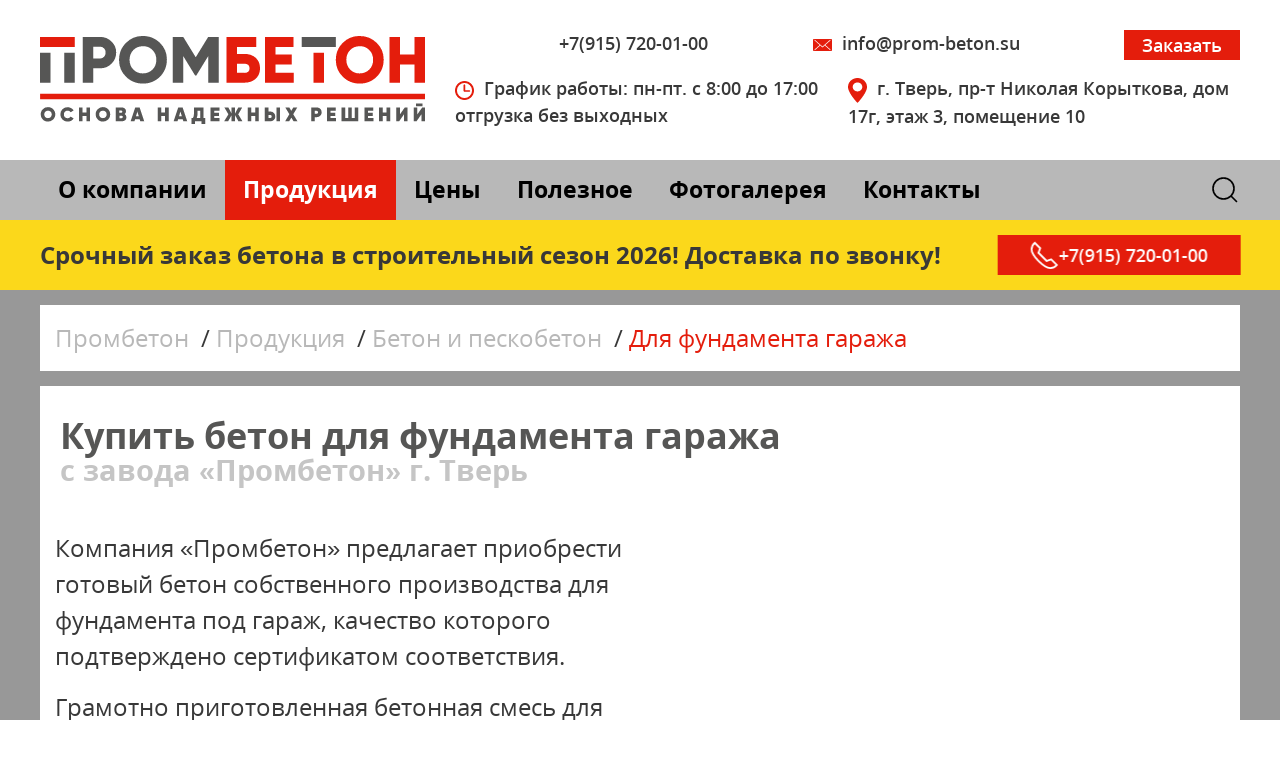

--- FILE ---
content_type: text/html; charset=UTF-8
request_url: https://prom-beton.su/beton/dlya-fundamenta-garazha
body_size: 18879
content:
<!DOCTYPE html>
<html lang="ru">
<head>
    <meta charset="utf-8">
    <meta name="author" content='Промбетон'>
    <meta name="description" content='    ✅ Наш бетон идеально подходит для фундамента гаража! Закажите на заводе в Твери. Соответствие ГОСТ, честные цены! Скидки! Звоните: +7 (4822) 45-45-95'>
    <meta name="viewport" content="width=device-width, initial-scale=1">

    <title>Купить бетон для фундамента гаража с завода «Промбетон» г. Тверь</title>

    <link rel="stylesheet" href="/assets/tmpl/css/uikit.min.css?v=1678789868">    <link rel="preload" href="/assets/tmpl/fonts/opensans/opensans.woff2" as="font" crossorigin="anonymous"><link rel="preload" href="/assets/tmpl/fonts/opensans/opensansitalic.woff2" as="font" crossorigin="anonymous"><link rel="preload" href="/assets/tmpl/fonts/opensans/opensanssemibold.woff2" as="font" crossorigin="anonymous"><link rel="preload" href="/assets/tmpl/fonts/opensans/opensansbold.woff2" as="font" crossorigin="anonymous"><link rel="preload" href="/assets/tmpl/fonts/opensans/opensansbold.woff2" as="font" crossorigin="anonymous">    <link rel="preload" href="/L.svg" as="image">
    <link rel="icon" type="image/png" sizes="16x16" href="/favicon-16x16.png">
    <link rel="icon" type="image/png" sizes="32x32" href="/favicon-32x32.png">
    <link rel="apple-touch-icon" sizes="180x180" href="/apple-touch-icon.png">
    <link rel="mask-icon" href="/safari-pinned-tab.svg" color="#e52c2c">
    <link rel="manifest" href="/manifest.json">
    <meta name="msapplication-TileColor" content="#ffffff">
    <meta name="theme-color" content="#ffffff">
    
    
    <meta property="og:image" content="/assets/cache_image/assets/tmpl/images/red-beton-mixer-270x270_0x0_a5e.jpg" />

<meta property="og:image" content="/assets/tmpl/images/logo.t.png" />    <script>
        
        var passiveSupported = false;
        try {
            var options = Object.defineProperty({ }, "passive", {
                get: function() {
                    passiveSupported = true;
                }
            });
            window.addEventListener("test", null, options);
        } catch(err) { }
        window.onReadyState = (e, t) => {
            const a = ["loading", "interactive", "complete"],
                o = a.slice(a.indexOf(e)),
                n = () => o.includes(document.readyState);
            n() ? t() : document.addEventListener("readystatechange", (() => n() && t()))
        };
    </script>
<style>
.ff-sent-block_blur_question-light-form {
background-color: rgba(255,255,255,0.5);
}
@media screen and (-ms-high-contrast: active), (-ms-high-contrast: none) {
.ff-sent-block_blur_question-light-form {
background-color: rgba(255,255,255,0.5);
}
}
</style>
<style>
.ff-sent-block_blur_question-dark-form {
background-color: rgba(255,255,255,0.5);
}
@media screen and (-ms-high-contrast: active), (-ms-high-contrast: none) {
.ff-sent-block_blur_question-dark-form {
background-color: rgba(255,255,255,0.5);
}
}
</style>
<style>
.ff-sent-block_blur_calculation-form {
background-color: rgba(255,255,255,0.5);
}
@media screen and (-ms-high-contrast: active), (-ms-high-contrast: none) {
.ff-sent-block_blur_calculation-form {
background-color: rgba(255,255,255,0.5);
}
}
</style>
<script>
    var _mtm = _mtm || [];
    _mtm.push({ 'mtm.startTime': (new Date().getTime()), 'event': 'mtm.Start' });
    var d=document, g=d.createElement('script'), s=d.getElementsByTagName('script')[0];
    g.type='text/javascript'; g.async=true; g.defer=true; g.src='https://a.wamseo.ru/js/container_Oi9V9ns0.js'; s.parentNode.insertBefore(g,s);
</script><script>
var wamseoCounters = []; 
wamseoCounters['ids'] = []; 
wamseoCounters['limits'] = []; 
wamseoCounters['ids']['ym'] = []; 
wamseoCounters['ids']['tmr'] = [];
if (typeof BoosterLoader == "undefined") {
    var BoosterLoader = { };
}
BoosterLoader.wamseo = { };
BoosterLoader.wamseo.js = { };
BoosterLoader.wamseo.js.core = '/assets/components/wamseo/js/wamseo.module.js?v=1651529553';
</script><script>BoosterLoader.wamseo.js.boosterlinks = '/assets/components/wamseo/js/booster-links.min.js?v=1.22.0-pl';</script><script>BoosterLoader.wamseo.js.videoboost = '/assets/components/wamseo/js/booster-video.min.js?v=1.22.0-pl';</script><script>var wamseoAllowedFiles = "txt|html|htm|xml|js|css|zip|gz|rar|z|tgz|tar|htaccess|mp3|mp4|aac|wav|au|wmv|avi|mpg|mpeg|webm|ogv|pdf|doc|docx|xls|xlsx|ppt|pptx|jpg|jpeg|png|tiff|svg|svgz|gif|psd|ico|bmp|odt|ods|odp|odb|odg|odf|md|ttf|woff|eot|webp|avif"</script><script>
if (typeof BoosterLoader == "undefined") {
    var BoosterLoader = { };
}
BoosterLoader.optimage = { };
BoosterLoader.optimage.js = { };
BoosterLoader.optimage.css = { };
BoosterLoader.optimage.css.lightbox = '/assets/components/optimage/vendor/glightbox/glightbox.min.css?v=4.2.9-pl'
BoosterLoader.optimage.js.params = '/assets/components/optimage/js/optimage_params.js?v=4.2.9-pl'
BoosterLoader.optimage.js.core = '/assets/components/optimage/js/optimage.module.js?v=4.2.9-pl'
BoosterLoader.optimage.js.lightbox = '/assets/components/optimage/vendor/glightbox/glightbox.min.js?v=4.2.9-pl'</script></head>
<body class="tmpl-product--item" data-booster-intensity="viewport"><div class="all all__outer _noCSSbg" data-src="/assets/tmpl/images/back-pattern-dark.t.jpg" data-uk-img>
    <div class="uk-position-relative">
        <div class="header__outer uk-section uk-section-small uk-visible@m">
            <div class="uk-flex header header__contacts uk-container uk-flex-middle ">
                <div class="header__poster-block uk-margin-medium-right">
                    <a class="uk-link-reset" href="/"><img src="/assets/tmpl/images/svg/logo_prombeton_v4.svg" class="header__logo uk-preserve" alt="Логотип бетонного завода Промбетон г.Тверь"></a>
                </div>
                <div class="uk-visible@m">
                    <div class="uk-flex uk-flex-between header__contacts-top">
                        <div class="uk-text-nowrap">
                            
                        </div>
                        <div>
                            <a class="uk-link-heading" href="tel:+79157200100"><span class="uk-text-nowrap">+7(915) 720-01-00</span></a><br>
                        </div>
                        <div>
                            <a class="uk-link-reset" href="mailto:info@prom-beton.su"><span class="uk-text-nowrap"><img src="/assets/tmpl/images/svg/envelope.svg" data-uk-svg class="uk-preserve header__link-logo" alt="email">&nbsp; info@prom-beton.su</span></a>
                        </div>
                        <div>
                            <a href="#modal-calculation-form" class="uk-button uk-button-small uk-button-primary" data-uk-toggle="target: #modal-calculation-form">Заказать</a>
                        </div>
                    </div>
                    <div class="uk-flex">
                        <div class="uk-width-1-2 uk-margin-small-right">
                            <img src="/assets/tmpl/images/svg/clock.svg" data-uk-svg class="uk-preserve header__link-logo" alt="режим работы">&nbsp;  График работы: 
пн-пт. с 8:00 до 17:00 
отгрузка без выходных

                        </div>
                        <div class="uk-width-1-2 uk-flex">
                            <div style="width: max-content;">
                                <img src="/assets/tmpl/images/svg/addr-marker.svg" data-uk-svg class="uk-preserve header__link-logo" alt="адреса">&nbsp; г. Тверь, пр-т Николая Корыткова, дом 17г, этаж 3, помещение 10
                            </div>
                        </div>
                    </div>
                </div>
            </div>
        </div>
        <div class="mobile__header-menu all__back-white uk-hidden@m">
            <div class="uk-flex uk-flex-between">
                <div>
                    <a href="/" class="uk-margin-small-right"><img class="mobile__header-menu-icon" src="/assets/tmpl/images/svg/logo_prombeton_v4_thin.t.svg" height="30" width="231" alt="Логотип Промбетон"></a>
                </div>
                <div class="uk-text-nowrap">
                    <a href="tel:" class="uk-margin-small-right"><img class="mobile__header-menu-icon" src="/assets/tmpl/images/svg/receiver.svg" width="29" height="29" alt="Позвонить в Промбетон"></a>
                    <a href="#offcanvas-header" data-uk-toggle><img class="mobile__header-menu-icon" height="28" width="30" src="/assets/tmpl/images/svg/bars.svg" alt="Меню" data-uk-svg></a>
                </div>
            </div>
            <div id="offcanvas-header" data-uk-offcanvas="bg-close: true">
    <div class="off-canvas off-canvas__wrapper uk-offcanvas-bar uk-offcanvas-bar-animation uk-offcanvas-slide uk-padding-remove">
        <div class="off-canvas__logo-box">
            <img src="/assets/tmpl/images/svg/logo_prombeton_v4.svg" class="off-canvas__logo" alt="Логотип бетонного завода Промбетон г.Тверь">
        </div>
        <div class="off-canvas__search-box uk-padding-small">
            <form class="uk-search uk-search-navbar uk-width-1-1 uk-flex" method="get" action="/search">
                <input class="off-canvas__search-box-input uk-input" type="search"
                name="query" placeholder="Поиск по сайту..." value="">
                <button class="search-button" type="submit"><img class="off-canvas__search-box-icon" src="/assets/tmpl/images/svg/search-icon-offcanvas.svg" alt="Поиск по сайту"></button>
            </form>
        </div>
        <div class="uk-padding-small uk-padding-remove-top">
            <div class="off-canvas__menu">
                <ul class=""><li class="first"><a href="/about" >О компании</a></li><li><a href="/prod" >Продукция</a></li><li><a href="/price" >Цены</a></li><li><a href="/poleznoe" >Полезное</a></li><li><a href="/foto" >Фотогалерея</a></li><li class="last"><a href="/contacts" >Контакты</a></li></ul>            </div>
            <div class="off-canvas__border"></div>
            <div class="uk-child-width-1-1 off-canvas__bottom">
                <a  href="#modal-question-light-form" class="off-canvas__bottom-button" data-uk-toggle="target: #modal-question-light-form"><i data-uk-icon="comment"></i> Написать</a>
                <a href="tel:+79157200100" class="off-canvas__bottom-button"><i data-uk-icon="receiver"></i> Позвонить</a>
                <a href="#modal-calculation-form" class="off-canvas__bottom-button" data-uk-toggle="target: #modal-calculation-form"><i data-uk-icon="cart"></i> Рассчитать доставку</a>
            </div>
        </div>
    </div>
</div>
        </div>
        <div class="uk-navbar-container uk-visible@m">
            <div class="uk-container">
                <nav class="uk-navbar-item" data-uk-navbar>
                    <div class="nav-overlay uk-navbar-left">
                        <ul class="uk-navbar-nav"><li class="header-menu__item_first level1"><a href="/about" >О компании</a></li><li class="level1 uk-active"><a href="/prod" >Продукция</a></li><li class="level1"><a href="/price" >Цены</a></li><li class="level1"><a href="/poleznoe" >Полезное</a></li><li class="level1"><a href="/foto" >Фотогалерея</a></li><li class="header-menu__item_last level1"><a href="/contacts" >Контакты</a></li></ul>                    </div>
                    <div class="nav-overlay uk-navbar-right">
                        <a class=" uk-navbar-toggle header__search-icon" data-uk-search-icon data-uk-svg data-uk-toggle="target: .nav-overlay; animation: uk-animation-fade" href="#"></a>
                    </div>
                    <div class="nav-overlay uk-navbar-left uk-flex-1" hidden>
                        <div class="uk-navbar-item uk-width-expand">
                            <form class="uk-search uk-search-navbar uk-width-1-1" method="get" action="/search">
                                <input class="uk-search-input" type="search"
                                       name="query" placeholder="Поиск по сайту..." value="" autofocus>
                            </form>
                        </div>
                        <a class="uk-navbar-toggle" data-uk-close data-uk-toggle="target: .nav-overlay; animation: uk-animation-fade" href="#"></a>
                    </div>
                </nav>
            </div>
        </div>
    </div>
<div class="promobar__outer" data-uk-scrollspy="cls: uk-animation-scale-down; delay: 0">
            <div class="uk-container uk-width-1-1">
                <div class="uk-container">
                    <div class="uk-padding-remove-vertical">
                        <div class="uk-flex uk-flex-between">
                            <div class="promobar__text uk-flex uk-flex-middle">Срочный заказ бетона в&nbsp;строительный сезон 2026! Доставка по звонку!</div>
                            <div class="uk-visible@m">
                                    <a data-uk-scrollspy="cls: uk-animation-shake; delay: 700; hidden:false" class="uk-flex promobar__button uk-button uk-button-primary" href="tel:+79157200100"><img class="promobar__icon" src="/assets/tmpl/images/svg/phone-icon-button.svg"><span class="uk-text-nowrap">+7(915) 720-01-00</span></a>
                                </div>
                        </div>
                    </div>
                </div>
            </div>
            <div class="uk-hidden@m">
                    <div class="uk-background-primary uk-light">
                        <div class="uk-flex uk-flex-right uk-padding-small">
                            <a class="uk-link-reset uk-text-bold" href="tel:+79157200100"><img class="promobar__icon" src="/assets/tmpl/images/svg/phone-icon-button.svg"><span class="uk-text-nowrap">+7(915) 720-01-00</span></a>
                        </div>
                    </div>
                    <div style="background-color:#FFC404;height: 5px"></div>
                </div>
        </div>
    
    <div class="uk-container uk-margin-top uk-margin-bottom">
        <div class="all__inner all__back-white">
            <div class="uk-padding-small">
                <div class="uk-position-relative uk-slider uk-visible-toggle" id="js--crumbs-slider">
                    <div class="uk-slider-container">
                        <ul class="uk-slider-items">
                            <li>
    <a class="uk-link-reset" href="/">
        <span class="uk-text-nowrap uk-text-muted uk-text-normal">Промбетон</span>
    </a>
    <span> / </span>
</li><li>
    <a class="uk-link-reset" href="/prod">
        <span class="uk-text-nowrap uk-text-muted uk-text-normal">Продукция</span>
    </a>
    <span> / </span>
</li><li>
    <a class="uk-link-reset" href="/beton">
        <span class="uk-text-nowrap uk-text-muted uk-text-normal">Бетон и пескобетон</span>
    </a>
    <span> / </span>
</li><li>
    <span class="uk-text-normal uk-text-nowrap uk-text-primary uk-active">Для фундамента гаража</span>
</li>                        </ul>
                    </div>
                </div>
            </div>
        </div>
    </div>
    <div class="all__inner">
    <main class="content">
        <div class="uk-container">
            <div class="all__back-white">
                <div class="product__outer _category uk-position-relative" data-src="/assets/tmpl/images/back-for-product-category.t.png" data-uk-img>
                    <div class="product__heading">
                        <h1 class="uk-h2 content__section-heading">Купить бетон для фундамента гаража<span class="subtitle">с завода «Промбетон» г. Тверь</span>
</h1>
                    </div>
                    <div class="RTE__content product__poster-description uk-width-1-2@m">
                        <p>Компания «Промбетон» предлагает приобрести готовый бетон собственного производства для фундамента под гараж, качество которого подтверждено сертификатом соответствия.</p>

<p>Грамотно приготовленная бетонная смесь для заливки фундамента под гараж, гарантирует хорошие эксплуатационные качества строения, его капитальность и безопасность постройки.</p>

<p>Мы формируем приемлемые цены, осуществляем поставку точно в&nbsp;указанные сроки и работаем с заказами любой сложности. Действует доставка бетона по Твери и Тверской области.</p>

<h4>Марка бетона для фундамента под гараж</h4>

<ul>
	<li><a href="/beton/beton-b-15-m-200">М 200 (класс прочности В-15)</a></li>
	<li><a href="/beton/beton-b-20-m-250">М 250 (класс прочности В-20)</a></li>
	<li><a href="/beton/beton-b-22.5-m-300">М 300 (класс прочности В-22,5)</a></li>
</ul>
                    </div>
                </div>
            </div>
        </div>
        <div class="uk-container">
            <div class="all__back-product-description">
                <div class="uk-padding-small">
                    <div class="all__back-white-fade">
                        <div class="product__form-params-wrapper uk-grid uk-child-width-1-2@m" data-uk-grid>
                            <div>
                                <div class="product__params-text">Лучшим способом <b>выгодно купить бетон и пескобетон для фундамента гаража станет сотрудничество с заводом «Промбетон» без участия посредников.</b> Это дает гарантию: бетон и пескобетон будет соответствовать заявленным параметрам, что значительно повышает вероятность успешного и оперативного завершения строительных работ.</div>
                            </div>
                            <div class="">
                                
                            </div>
                        </div>
                    </div>
                </div>
            </div>
        </div>
        <div class="uk-margin-small-bottom">
            <div class="uk-container uk-margin-small-top">
                <div class="heading-tape__borders all__back-white"></div>
            </div>
            <div class="all__back-grey" data-uk-sticky="bottom: true">
                <div class="uk-container">
                    <div class="heading-tape__container all__back-white-tape">
                        <h2 class="uk-h2 content__section-heading">Как оформить заказ?</h2>
                    </div>
                </div>
            </div>
            <div class="uk-container">
                <div class="all__back-white">
                    <div class="product__poster-description_order">
                        <div class="uk-grid-divider uk-grid uk-grid-medium" data-uk-grid>
                            <div class="uk-width-expand">
                                <p>Купить бетон и пескобетон для фундамента гаража в необходимых объемах с доставкой по Твери и области можно по телефону <a href="tel:+79157200100"><span class="uk-text-nowrap">+7(915) 720-01-00</span></a>, электронной почте <a href="mailto:info@prom-beton.su">info@prom-beton.su</a> или прямо на сайте в специальной форме.</p>
                                <div class="uk-h3">Бетон и пескобетон: другие виды</div>
                                <ul class="uk-list">
                                    <li  class="product__other-row first"><a href="/beton/dlya-fundamenta-mnogoetazhnyix-domov" >Для фундамента многоэтажных домов</a></li><li  class="product__other-row"><a href="/beton/dlya-fundamenta-maloetazhnyix-domov" >Для фундамента малоэтажных домов</a></li><li  class="product__other-row"><a href="/beton/dlya-fundamenta-zaborov" >Для фундамента заборов</a></li><li  class="product__other-row"><a href="/beton/dlya-fundamenta-pod-banyu" >Для фундамента бани</a></li><li  class="product__other-row active">Для фундамента гаража</li><li  class="product__other-row"><a href="/beton/fundament-pod-bordyuryi" >Для укладки бордюров</a></li><li  class="product__other-row"><a href="/beton/dlya-monolitnyix-i-podpornyix-sten" >Для монолитных и подпорных стен</a></li><li  class="product__other-row"><a href="/beton/dlya-styazhki-pola" >Для стяжки пола</a></li><li  class="product__other-row"><a href="/beton/dlya-stupenej-i-lestnicz" >Для ступеней и лестниц</a></li><li  class="product__other-row"><a href="/beton/dlya-zalivki-peshexodnyix-dorozhek,-ploshhadok-i-otmostok" >Для заливки пешеходных дорожек, площадок и отмосток</a></li><li  class="product__other-row"><a href="/beton/dlya-stroitelstva-podzemnyix-sooruzhenij" >Для строительства подземных сооружений</a></li><li  class="product__other-row"><a href="/beton/dlya-vozvedeniya-gidrotexnicheskix-sooruzhenij" >Для возведения гидротехнических сооружений</a></li><li  class="product__other-row"><a href="/beton/dlya-vozvedeniya-mostov" >Для возведения мостов</a></li><li  class="product__other-row last"><a href="/beton/dlya-zalivki-sten-prichalov-i-pristanej" >Для заливки стен причалов и пристаней</a></li>                                </ul>

                                
                            </div>
                        </div>
                    </div>
                </div>
            </div>
        </div>
        <div class="">
            <section id="betonnyie-i-rastvornyie-smesi-108">
    <div class="uk-margin-medium-top ">
    <div class="uk-container">
        <div class="heading-tape__borders all__back-white"></div>
    </div>
</div>
<div class="all__back-red " data-uk-sticky="bottom:true">
    <div class="uk-container">
        <div class="all__back-white-tape heading-tape__container">
                            <h2 class="content__section-heading">
                    Цены на бетонные и растворные смеси с завода                </h2>
                    </div>
    </div>
</div>
    <div class="uk-visible@m">
        <div class="uk-container">
            <div class="all__back-white">
                                    <div class="uk-padding-small uk-padding-remove-vertical content__section-heading">
                        <div class="subtitle _size uk-padding-small uk-padding-remove-vertical">(цена 1м³ бетонной смеси в руб.)</div>
                    </div>
                            </div>
        </div>
        <div class="uk-hidden@m uk-margin-small-bottom"></div>
    </div>
    
    <div class="uk-container">
    <div class="all__back-white">
        <div class="uk-padding-small">
                            <ul class="uk-tab" data-uk-tab="swiping:false">
                                            <li>
                            <a href="#popular">Популярные</a>
                        </li>
                                        <li class="uk-active">
                        <a href="#all">Все</a>
                    </li>
                </ul>
                        <div class="uk-switcher">
                <table class="uk-table uk-table-hover" data-price-table>
    <thead><tr class="uk-hidden"><td></td><td></td><td></td><td></td><td></td><td></td><td></td><td></td><td></td></tr><tr><td colspan="1" rowspan="3" >МАРКА БЕТОНА по прочности на сжатие</td><td colspan="1" rowspan="3" >КЛАСС БЕТОНА</td><td colspan="3" rowspan="1" >Бетонная смесь товарного бетона (БСТ)<br />ГОСТ 7473-2010</td><td colspan="3" rowspan="1" >Пескобетон (БСМ)<br />ГОСТ 7473-2010</td><td colspan="1" rowspan="1" >Цементный раствор ГОСТ<br />28013-98</td></tr><tr><td colspan="1" rowspan="2" >П2<br />о.к. 5-10 см</td><td colspan="1" rowspan="2" >П3<br />о.к. 11-15 см</td><td colspan="1" rowspan="1" >П4<br />о.к. 16-20 см</td><td colspan="1" rowspan="2" >П2<br />о.к. 5-10 см</td><td colspan="1" rowspan="2" >П3<br />о.к. 11-15 см</td><td colspan="1" rowspan="2" >П4<br />о.к. 16-20 см</td><td colspan="1" rowspan="2" >Пк3<br />о.к. 8-12 см</td></tr><tr><td colspan="1" rowspan="1" >под бетононасос</td></tr></thead><tbody><tr><td class='uk-text-bold'>М 50</td><td class='uk-text-bold'>В 3,5</td><td class='uk-text-center uk-text-muted'></td><td class='uk-text-center uk-text-muted'></td><td class='uk-text-center uk-text-muted'></td><td class='uk-text-center uk-text-muted'>3&nbsp;800</td><td class='uk-text-center uk-text-muted'>4&nbsp;050</td><td class='uk-text-center uk-text-muted'>4&nbsp;300</td><td class="uk-text-center">4&nbsp;300</td></tr><tr><td class='uk-text-bold'>М 75</td><td class='uk-text-bold'>В 5</td><td class='uk-text-center uk-text-muted'></td><td class='uk-text-center uk-text-muted'></td><td class='uk-text-center uk-text-muted'></td><td class='uk-text-center uk-text-muted'>3&nbsp;900</td><td class='uk-text-center uk-text-muted'>4&nbsp;150</td><td class='uk-text-center uk-text-muted'>4&nbsp;400</td><td class="uk-text-center">4&nbsp;450</td></tr><tr><td class='uk-text-bold'>М 100</td><td class='uk-text-bold'>В 7,5</td><td class="uk-text-center">4&nbsp;800</td><td class="uk-text-center">5&nbsp;000</td><td class="uk-text-center">5&nbsp;200</td><td class="uk-text-center">4&nbsp;000</td><td class="uk-text-center">4&nbsp;300</td><td class="uk-text-center">4&nbsp;550</td><td class="uk-text-center">4&nbsp;550</td></tr><tr><td class='uk-text-bold'>М 150</td><td class='uk-text-bold'>В 12,5</td><td class="uk-text-center">5&nbsp;000</td><td class="uk-text-center">5&nbsp;250</td><td class="uk-text-center">5&nbsp;450</td><td class="uk-text-center">4&nbsp;400</td><td class="uk-text-center">4&nbsp;650</td><td class="uk-text-center">4&nbsp;950</td><td class="uk-text-center">4&nbsp;850</td></tr><tr><td class='uk-text-bold'>М 200</td><td class='uk-text-bold'>В 15</td><td class="uk-text-center">5&nbsp;150</td><td class="uk-text-center">5&nbsp;400</td><td class="uk-text-center">5&nbsp;650</td><td class="uk-text-center">4&nbsp;650</td><td class="uk-text-center">4&nbsp;950</td><td class="uk-text-center">5&nbsp;150</td><td class="uk-text-center">5&nbsp;000</td></tr><tr><td class='uk-text-bold'>М 250</td><td class='uk-text-bold'>В 20</td><td class="uk-text-center">5&nbsp;450</td><td class="uk-text-center">5&nbsp;700</td><td class="uk-text-center">5&nbsp;950</td><td class="uk-text-center">5&nbsp;000</td><td class="uk-text-center">5&nbsp;250</td><td class="uk-text-center">5&nbsp;500</td><td class='uk-text-center uk-text-muted'>5&nbsp;350</td></tr><tr><td class='uk-text-bold'>М 300</td><td class='uk-text-bold'>В 22.5</td><td class="uk-text-center">5&nbsp;850</td><td class="uk-text-center">6&nbsp;000</td><td class="uk-text-center">6&nbsp;200</td><td class='uk-text-center uk-text-muted'>5&nbsp;250</td><td class='uk-text-center uk-text-muted'>5&nbsp;500</td><td class='uk-text-center uk-text-muted'>5&nbsp;750</td><td class='uk-text-center uk-text-muted'>5&nbsp;650</td></tr><tr><td class='uk-text-bold'>М 350</td><td class='uk-text-bold'>В 25</td><td class="uk-text-center">6&nbsp;150</td><td class="uk-text-center">6&nbsp;300</td><td class="uk-text-center">6&nbsp;500</td><td class='uk-text-center uk-text-muted'></td><td class='uk-text-center uk-text-muted'></td><td class='uk-text-center uk-text-muted'></td><td class='uk-text-center uk-text-muted'></td></tr></tbody></table>                <table class="uk-table uk-table-hover uk-active" data-price-table>
    <thead><tr class="uk-hidden"><td></td><td></td><td></td><td></td><td></td><td></td><td></td><td></td><td></td><td></td><td></td></tr><tr><td colspan="1" rowspan="3" >МАРКА БЕТОНА по прочности на сжатие</td><td colspan="1" rowspan="3" >КЛАСС БЕТОНА</td><td colspan="4" rowspan="1" >Бетонная смесь товарного бетона (БСТ)<br />ГОСТ 7473-2010</td><td colspan="4" rowspan="1" >Пескобетон (БСМ)<br />ГОСТ 7473-2010</td><td colspan="1" rowspan="1" >Цементный раствор ГОСТ<br />28013-98</td></tr><tr><td colspan="1" rowspan="2" >П2<br />о.к. 5-10 см</td><td colspan="1" rowspan="2" >П3<br />о.к. 11-15 см</td><td colspan="1" rowspan="1" >П4<br />о.к. 16-20 см</td><td colspan="1" rowspan="1" >П5<br />о.к. 21-25 см</td><td colspan="1" rowspan="2" >П2<br />о.к. 5-10 см</td><td colspan="1" rowspan="2" >П3<br />о.к. 11-15 см</td><td colspan="1" rowspan="2" >П4<br />о.к. 16-20 см</td><td colspan="1" rowspan="1" >П5<br />о.к. 21-25 см</td><td colspan="1" rowspan="2" >Пк3<br />о.к. 8-12 см</td></tr><tr><td colspan="2" rowspan="1" >под бетононасос</td><td colspan="1" rowspan="1" >под растворонасос</td></tr></thead><tbody><tr><td class='uk-text-bold'>М 50</td><td class='uk-text-bold'>В 3,5</td><td></td><td></td><td></td><td></td><td class="uk-text-center">3&nbsp;800</td><td class="uk-text-center">4&nbsp;050</td><td class="uk-text-center">4&nbsp;300</td><td class="uk-text-center">4&nbsp;500</td><td class="uk-text-center price__popular-price">4&nbsp;300</td></tr><tr><td class='uk-text-bold'>М 75</td><td class='uk-text-bold'>В 5</td><td></td><td></td><td></td><td></td><td class="uk-text-center">3&nbsp;900</td><td class="uk-text-center">4&nbsp;150</td><td class="uk-text-center">4&nbsp;400</td><td class="uk-text-center">4&nbsp;650</td><td class="uk-text-center price__popular-price">4&nbsp;450</td></tr><tr><td class='uk-text-bold'>М 100</td><td class='uk-text-bold'>В 7,5</td><td class="uk-text-center price__popular-price">4&nbsp;800</td><td class="uk-text-center price__popular-price">5&nbsp;000</td><td class="uk-text-center price__popular-price">5&nbsp;200</td><td class="uk-text-center">5&nbsp;400</td><td class="uk-text-center price__popular-price">4&nbsp;000</td><td class="uk-text-center price__popular-price">4&nbsp;300</td><td class="uk-text-center price__popular-price">4&nbsp;550</td><td class="uk-text-center">4&nbsp;850</td><td class="uk-text-center price__popular-price">4&nbsp;550</td></tr><tr><td class='uk-text-bold'>М 150</td><td class='uk-text-bold'>В 12,5</td><td class="uk-text-center price__popular-price">5&nbsp;000</td><td class="uk-text-center price__popular-price">5&nbsp;250</td><td class="uk-text-center price__popular-price">5&nbsp;450</td><td class="uk-text-center">5&nbsp;650</td><td class="uk-text-center price__popular-price">4&nbsp;400</td><td class="uk-text-center price__popular-price">4&nbsp;650</td><td class="uk-text-center price__popular-price">4&nbsp;950</td><td class="uk-text-center">5&nbsp;150</td><td class="uk-text-center price__popular-price">4&nbsp;850</td></tr><tr><td class='uk-text-bold'>М 200</td><td class='uk-text-bold'>В 15</td><td class="uk-text-center price__popular-price">5&nbsp;150</td><td class="uk-text-center price__popular-price">5&nbsp;400</td><td class="uk-text-center price__popular-price">5&nbsp;650</td><td class="uk-text-center">5&nbsp;900</td><td class="uk-text-center price__popular-price">4&nbsp;650</td><td class="uk-text-center price__popular-price">4&nbsp;950</td><td class="uk-text-center price__popular-price">5&nbsp;150</td><td class="uk-text-center">5&nbsp;350</td><td class="uk-text-center price__popular-price">5&nbsp;000</td></tr><tr><td class='uk-text-bold'>М 250</td><td class='uk-text-bold'>В 20</td><td class="uk-text-center price__popular-price">5&nbsp;450</td><td class="uk-text-center price__popular-price">5&nbsp;700</td><td class="uk-text-center price__popular-price">5&nbsp;950</td><td class="uk-text-center">6&nbsp;200</td><td class="uk-text-center price__popular-price">5&nbsp;000</td><td class="uk-text-center price__popular-price">5&nbsp;250</td><td class="uk-text-center price__popular-price">5&nbsp;500</td><td class="uk-text-center">5&nbsp;750</td><td class="uk-text-center">5&nbsp;350</td></tr><tr><td class='uk-text-bold'>М 300</td><td class='uk-text-bold'>В 22.5</td><td class="uk-text-center price__popular-price">5&nbsp;850</td><td class="uk-text-center price__popular-price">6&nbsp;000</td><td class="uk-text-center price__popular-price">6&nbsp;200</td><td class="uk-text-center">6&nbsp;450</td><td class="uk-text-center">5&nbsp;250</td><td class="uk-text-center">5&nbsp;500</td><td class="uk-text-center">5&nbsp;750</td><td class="uk-text-center">6&nbsp;000</td><td class="uk-text-center">5&nbsp;650</td></tr><tr><td class='uk-text-bold'>М 350</td><td class='uk-text-bold'>В 25</td><td class="uk-text-center price__popular-price">6&nbsp;150</td><td class="uk-text-center price__popular-price">6&nbsp;300</td><td class="uk-text-center price__popular-price">6&nbsp;500</td><td class="uk-text-center">6&nbsp;750</td><td></td><td></td><td></td><td></td><td></td></tr><tr><td class='uk-text-bold'>М 400</td><td class='uk-text-bold'>В 30</td><td class="uk-text-center">6&nbsp;500</td><td class="uk-text-center">6&nbsp;650</td><td class="uk-text-center">6&nbsp;850</td><td class="uk-text-center">7&nbsp;100</td><td></td><td></td><td></td><td></td><td></td></tr><tr><td class='uk-text-bold'>М 450</td><td class='uk-text-bold'>В 35</td><td class="uk-text-center">6&nbsp;900</td><td class="uk-text-center">7&nbsp;050</td><td class="uk-text-center">7&nbsp;250</td><td class="uk-text-center">7&nbsp;500</td><td></td><td></td><td></td><td></td><td></td></tr><tr><td class='uk-text-bold'>М 500</td><td class='uk-text-bold'>В 40</td><td class="uk-text-center">7&nbsp;150</td><td class="uk-text-center">7&nbsp;350</td><td class="uk-text-center">7&nbsp;600</td><td class="uk-text-center">7&nbsp;850</td><td></td><td></td><td></td><td></td><td></td></tr></tbody></table>            </div>
        </div>
    </div>
</div>    <div class="uk-container">
        <div class="all__back-white">
            <div class="uk-padding-small uk-padding-remove-top">
                <p><strong>Противоморозные добавки (ПМД):</strong> для температуры наружного воздуха до -5 Сº — 250/м³, &nbsp;-10 Сº&nbsp; — 350р/м³, &nbsp;-15 Сº — 450р/м³, &nbsp;-20 Сº — 550р/м³.</p>
            </div>
        </div>
    </div>
</section>
            </div>
<div class="js--end-sticky-pc-price uk-visible@m"></div>
<div class="js--end-sticky-mob-price uk-hidden@m"></div> 
        <div class="uk-margin-top">
                    
<div class="uk-visible@m">
    <div class="uk-container">
        <div class="heading-tape__borders all__back-white"></div>
    </div>
    <div class="all__back-grey uk-visible-toggle " data-uk-sticky="bottom: .js--end-sticky-pc-geo">
        <div class="uk-container">
            <div class=" heading-tape__container all__back-white-tape uk-flex uk-flex-middle">
                <h2 class="uk-h1 content__section-heading _geo">Карта доставки</h2>
                <ul class="uk-switcher js-switcher-target uk-padding-small">
                    <li class="uk-text-meta geo__switch-text">Для объектов, которые не попадают в зоны фиксированных цен доставку рассчитает наш менеджер.</li>
                    <li class="uk-text-meta geo__switch-text">На карте указана зона, в которую технологически и экономически имеет смысл доставлять бетон с нашего завода.</li>
                </ul>
            </div>
        </div>
    </div>
</div>
<div class="all__back-grey uk-hidden@m" data-uk-sticky="bottom: .js--end-sticky-mob-geo">
    <div class="uk-container">
        <div class="heading-tape__container all__back-white-tape uk-padding-remove uk-flex uk-flex-middle">
            <h2 class="uk-h1 content__section-heading _geo">Карта доставки</h2>
        </div>
    </div>
</div>
<div class="uk-container">
    <div class="geo geo__outer all__back-white uk-margin-small-bottom">
        <div class="geo__inner">
            <div class="uk-display-inline-block uk-margin-large-left uk-visible@m">
                <ul class="uk-flex uk-container geo__list uk-margin-remove-bottom uk-subnav-pill" data-uk-switcher="swiping:false; connect: .js-switcher-target">
                    <li>
                        <a href="#fix-prices" class="geo__button uk-button uk-button-primary uk-margin-right ">Фиксированные цены по г. Тверь</a>
                    </li>
                    <li>
                        <a href="#max-elivery-range" class="geo__button uk-button uk-button-primary">Предельная зона доставки по области</a>
                    </li>
                </ul>
            </div>
            <div class="uk-hidden@m uk-padding-small">
                <select id="js--map-select" class="uk-select">
                    <option id="option1" value="#js--fix-price" >Фиксированные цены по г. Тверь</option>
                    <option id="option2" value="#js--limit-zone" >Предельная зона доставки по области</option>
                </select>
            </div>
            <div class="uk-switcher js-switcher-target-map js-switcher-target" id="js--map-switcher">
                <div id="js--fix-price">
                    <div class="geo__map-wrapper uk-container">
                        <div id="mapcity" style="width:100%;height:700px;"></div>
<script>
    function mapinitmapcity (ymaps) {
        mapcity = new ymaps.Map("mapcity", {
            center: [ 56.837810514062, 35.80805480254 ],
            zoom: 12,
            behaviors: ['drag', 'dblClickZoom', 'multiTouch'],
            controls: [ ]
        },{
            suppressMapOpenBlock: true
        });
        mapcity.setType("yandex#map");
        mapcity.controls.add('zoomControl', {
            float: 'none',
            position: {
                top: 5,
                right: 5
            }
        }).add('geolocationControl', {
            float: 'none',
            position: {
                right: 55,
                top: 0
            }
        });

        //var mBounds = mapcity.getBounds();//получаем ограничения для приоритета в поиске
        mapcity.controls.add('searchControl', {
            float: 'none',
            //noCentering: 'true',
            //boundedBy: mBounds,
            zoomMargin: 310,
            kind: 'locality',
            position: {
                right: 105,
                top: 5
            }
        });
                mapcity.geoObjects.add(new ymaps.Placemark([ 56.844137530368, 35.820715880182 ], {
    "iconContent": "\u0421\u0442\u043e\u0438\u043c\u043e\u0441\u0442\u044c \u0434\u043e\u0441\u0442\u0430\u0432\u043a\u0438 <b>650\u0440.\/\u043c3<\/b>",
    "balloonContentBody": "\u0421\u0442\u043e\u0438\u043c\u043e\u0441\u0442\u044c \u0434\u043e\u0441\u0442\u0430\u0432\u043a\u0438 <b>650\u0440.\/\u043c3<\/b>",
    "balloonContentHeader": "\u0421\u0442\u043e\u0438\u043c\u043e\u0441\u0442\u044c \u0434\u043e\u0441\u0442\u0430\u0432\u043a\u0438 <b>650\u0440.\/\u043c3<\/b>"
}, {
    "preset": "islands#redStretchyIcon"
}));
        mapcity.geoObjects.add(new ymaps.Placemark([ 56.879187139986, 35.848224615839 ], {
    "iconContent": "\u0421\u0442\u043e\u0438\u043c\u043e\u0441\u0442\u044c \u0434\u043e\u0441\u0442\u0430\u0432\u043a\u0438 <b>700\u0440.\/\u043c3<\/b>",
    "balloonContentBody": "\u0421\u0442\u043e\u0438\u043c\u043e\u0441\u0442\u044c \u0434\u043e\u0441\u0442\u0430\u0432\u043a\u0438 <b>700\u0440.\/\u043c3<\/b>",
    "balloonContentHeader": "\u0421\u0442\u043e\u0438\u043c\u043e\u0441\u0442\u044c \u0434\u043e\u0441\u0442\u0430\u0432\u043a\u0438 <b>700\u0440.\/\u043c3<\/b>"
}, {
    "preset": "islands#darkorangeStretchyIcon"
}));
        mapcity.geoObjects.add(new ymaps.Placemark([ 56.807124554579, 35.785654043939 ], {
    "iconContent": "\u0421\u0442\u043e\u0438\u043c\u043e\u0441\u0442\u044c \u0434\u043e\u0441\u0442\u0430\u0432\u043a\u0438 <b>700\u0440.\/\u043c3<\/b>",
    "balloonContentBody": "\u0421\u0442\u043e\u0438\u043c\u043e\u0441\u0442\u044c \u0434\u043e\u0441\u0442\u0430\u0432\u043a\u0438 <b>700\u0440.\/\u043c3<\/b>",
    "balloonContentHeader": "\u0421\u0442\u043e\u0438\u043c\u043e\u0441\u0442\u044c \u0434\u043e\u0441\u0442\u0430\u0432\u043a\u0438 <b>700\u0440.\/\u043c3<\/b>"
}, {
    "preset": "islands#darkorangeStretchyIcon"
}));
        mapcity.geoObjects.add(new ymaps.Placemark([ 56.872258145788, 35.708063101557 ], {
    "iconContent": "\u0412\u043e\u0437\u0438\u043c \u0438 \u0434\u0430\u043b\u044c\u0448\u0435 - \u0446\u0435\u043d\u044b \u043f\u043e \u0437\u0430\u043f\u0440\u043e\u0441\u0443!",
    "balloonContentBody": "",
    "balloonContentHeader": "\u0412\u043e\u0437\u0438\u043c \u0438 \u0434\u0430\u043b\u044c\u0448\u0435 - \u0446\u0435\u043d\u044b \u043f\u043e \u0437\u0430\u043f\u0440\u043e\u0441\u0443!"
}, {
    "preset": "islands#blueStretchyIcon"
}));
        mapcity.geoObjects.add(new ymaps.Placemark([ 56.88428859453, 35.993020987298 ], {
    "iconContent": "\u0412\u043e\u0437\u0438\u043c \u0438 \u0434\u0430\u043b\u044c\u0448\u0435 - \u0446\u0435\u043d\u044b \u043f\u043e \u0437\u0430\u043f\u0440\u043e\u0441\u0443!",
    "balloonContentBody": "",
    "balloonContentHeader": "\u0412\u043e\u0437\u0438\u043c \u0438 \u0434\u0430\u043b\u044c\u0448\u0435 - \u0446\u0435\u043d\u044b \u043f\u043e \u0437\u0430\u043f\u0440\u043e\u0441\u0443!"
}, {
    "preset": "islands#blueStretchyIcon"
}));
        mapcity.geoObjects.add(new ymaps.Placemark([ 56.796037787882, 35.995424246576 ], {
    "iconContent": "\u0412\u043e\u0437\u0438\u043c \u0438 \u0434\u0430\u043b\u044c\u0448\u0435 - \u0446\u0435\u043d\u044b \u043f\u043e \u0437\u0430\u043f\u0440\u043e\u0441\u0443!",
    "balloonContentBody": "",
    "balloonContentHeader": "\u0412\u043e\u0437\u0438\u043c \u0438 \u0434\u0430\u043b\u044c\u0448\u0435 - \u0446\u0435\u043d\u044b \u043f\u043e \u0437\u0430\u043f\u0440\u043e\u0441\u0443!"
}, {
    "preset": "islands#blueStretchyIcon"
}));
        mapcity.geoObjects.add(new ymaps.Placemark([ 56.774932061226, 35.697420096186 ], {
    "iconContent": "\u0412\u043e\u0437\u0438\u043c \u0438 \u0434\u0430\u043b\u044c\u0448\u0435 - \u0446\u0435\u043d\u044b \u043f\u043e \u0437\u0430\u043f\u0440\u043e\u0441\u0443!",
    "balloonContentBody": "",
    "balloonContentHeader": "\u0412\u043e\u0437\u0438\u043c \u0438 \u0434\u0430\u043b\u044c\u0448\u0435 - \u0446\u0435\u043d\u044b \u043f\u043e \u0437\u0430\u043f\u0440\u043e\u0441\u0443!"
}, {
    "preset": "islands#blueStretchyIcon"
}));
        mapcity.geoObjects.add(new ymaps.Placemark([ 56.744760337136, 35.888307547358 ], {
    "iconContent": "\u0412\u043e\u0437\u0438\u043c \u0438 \u0434\u0430\u043b\u044c\u0448\u0435 - \u0446\u0435\u043d\u044b \u043f\u043e \u0437\u0430\u043f\u0440\u043e\u0441\u0443!",
    "balloonContentBody": "",
    "balloonContentHeader": "\u0412\u043e\u0437\u0438\u043c \u0438 \u0434\u0430\u043b\u044c\u0448\u0435 - \u0446\u0435\u043d\u044b \u043f\u043e \u0437\u0430\u043f\u0440\u043e\u0441\u0443!"
}, {
    "preset": "islands#blueStretchyIcon"
}));
        mapcity.geoObjects.add(new ymaps.Placemark([ 56.962204252437, 35.880067801264 ], {
    "iconContent": "\u0412\u043e\u0437\u0438\u043c \u0438 \u0434\u0430\u043b\u044c\u0448\u0435 - \u0446\u0435\u043d\u044b \u043f\u043e \u0437\u0430\u043f\u0440\u043e\u0441\u0443!",
    "balloonContentBody": "",
    "balloonContentHeader": "\u0412\u043e\u0437\u0438\u043c \u0438 \u0434\u0430\u043b\u044c\u0448\u0435 - \u0446\u0435\u043d\u044b \u043f\u043e \u0437\u0430\u043f\u0440\u043e\u0441\u0443!"
}, {
    "preset": "islands#blueStretchyIcon"
}));
        mapcity.geoObjects.add(new ymaps.Placemark([ 56.94119250308, 35.501039480952 ], {
    "iconContent": "\u0412\u043e\u0437\u0438\u043c \u0438 \u0434\u0430\u043b\u044c\u0448\u0435 - \u0446\u0435\u043d\u044b \u043f\u043e \u0437\u0430\u043f\u0440\u043e\u0441\u0443!",
    "balloonContentBody": "",
    "balloonContentHeader": "\u0412\u043e\u0437\u0438\u043c \u0438 \u0434\u0430\u043b\u044c\u0448\u0435 - \u0446\u0435\u043d\u044b \u043f\u043e \u0437\u0430\u043f\u0440\u043e\u0441\u0443!"
}, {
    "preset": "islands#blueStretchyIcon"
}));
        
                mapcity.geoObjects.add(new ymaps.Polygon(
            [ [ [ 56.835674475808, 35.779899507138 ], [ 56.833126395838, 35.785344202845 ], [ 56.828225361219, 35.795166263665 ], [ 56.822357468212, 35.767335662926 ], [ 56.818858352943, 35.769942770088 ], [ 56.825384180919, 35.799414882744 ], [ 56.826010670963, 35.812568435753 ], [ 56.824088519109, 35.81227875718 ], [ 56.823931154177, 35.815679798211 ], [ 56.822917090324, 35.82327849635 ], [ 56.824205163598, 35.824662851478 ], [ 56.825963794858, 35.825017238344 ], [ 56.825722336102, 35.829276921536 ], [ 56.826680900697, 35.830360869253 ], [ 56.827639440651, 35.83183105507 ], [ 56.828880294656, 35.832442934002 ], [ 56.83073993593, 35.834077908034 ], [ 56.835234279739, 35.829876395251 ], [ 56.837846331162, 35.838206162984 ], [ 56.835294537295, 35.842199385474 ], [ 56.838488036774, 35.84694257875 ], [ 56.840740448534, 35.849282512749 ], [ 56.84015242755, 35.858487854088 ], [ 56.83793844542, 35.865542063797 ], [ 56.837165872919, 35.871427500929 ], [ 56.838865731827, 35.87380963781 ], [ 56.841926568828, 35.872854939039 ], [ 56.845175297898, 35.866063753451 ], [ 56.846904555103, 35.87048470446 ], [ 56.848962950068, 35.871043274488 ], [ 56.854515125881, 35.869243512238 ], [ 56.856213826487, 35.880836019601 ], [ 56.862996101286, 35.872435340966 ], [ 56.864476988387, 35.869881877984 ], [ 56.858153424547, 35.835957298363 ], [ 56.857033392457, 35.827741692151 ], [ 56.862546350977, 35.819146553362 ], [ 56.860480671159, 35.805839779163 ], [ 56.858366365473, 35.79712645554 ], [ 56.859095900005, 35.791224841336 ], [ 56.860953816578, 35.790988052572 ], [ 56.86790637541, 35.789227769087 ], [ 56.868089273151, 35.79879713648 ], [ 56.878043123787, 35.807807850028 ], [ 56.880258406875, 35.797292836318 ], [ 56.877351443952, 35.794502584571 ], [ 56.877317689162, 35.786175499047 ], [ 56.854185222216, 35.791437993134 ], [ 56.850108943974, 35.747726032819 ], [ 56.851893909034, 35.738300079788 ], [ 56.84655382298, 35.722565571154 ], [ 56.84365471353, 35.72902282172 ], [ 56.845968041013, 35.741821568768 ], [ 56.846305837351, 35.754448654439 ], [ 56.843868529692, 35.755939208279 ], [ 56.841683367264, 35.748479796416 ], [ 56.837898584753, 35.737329664948 ], [ 56.838865131711, 35.725407057284 ], [ 56.83907896675, 35.714686079258 ], [ 56.83570024519, 35.703044537762 ], [ 56.835050129473, 35.682648266042 ], [ 56.831732006907, 35.682902740622 ], [ 56.833851861343, 35.724583137157 ], [ 56.834522953836, 35.735389474389 ], [ 56.836417270106, 35.746195811621 ], [ 56.840676030823, 35.766091872315 ], [ 56.835674475808, 35.779899507138 ] ] ],
            {
    "balloonContent": "\u0421\u0442\u043e\u0438\u043c\u043e\u0441\u0442\u044c \u0434\u043e\u0441\u0442\u0430\u0432\u043a\u0438 500\u0440.\/\u043c3"
},
            {
    "strokeWidth": "3",
    "strokeColor": "#004056",
    "fillColor": "#ff0000",
    "opacity": "0.2"
}
        ));
        mapcity.geoObjects.add(new ymaps.Polygon(
            [ [ [ 56.848243888833, 35.662725323661 ], [ 56.844739852134, 35.662639492972 ], [ 56.844398837685, 35.65573012255 ], [ 56.839730153858, 35.642297619804 ], [ 56.837189767935, 35.634916180595 ], [ 56.831637951941, 35.625131482108 ], [ 56.827685308184, 35.616205090506 ], [ 56.819119809709, 35.622384900077 ], [ 56.826650022762, 35.650022381766 ], [ 56.829896958123, 35.680492276175 ], [ 56.829873430616, 35.689204091056 ], [ 56.822896872157, 35.698280686362 ], [ 56.821096637746, 35.707614773735 ], [ 56.791715839021, 35.702894085867 ], [ 56.79049113724, 35.740573758109 ], [ 56.794848066627, 35.762246006949 ], [ 56.798798302469, 35.764080637915 ], [ 56.799640102007, 35.767674797995 ], [ 56.799487048968, 35.783188694937 ], [ 56.805373252784, 35.825374478323 ], [ 56.778713109357, 35.825889462454 ], [ 56.769994978334, 35.85065161608 ], [ 56.771279263164, 35.868901366218 ], [ 56.765605690222, 35.874378437025 ], [ 56.763664223279, 35.881322676166 ], [ 56.765729422191, 35.889811867698 ], [ 56.797367788438, 35.865800732596 ], [ 56.807280183805, 35.876744145377 ], [ 56.805361481298, 35.882473343833 ], [ 56.812358972374, 35.89271938227 ], [ 56.810561171986, 35.897499078734 ], [ 56.812317779874, 35.899961346611 ], [ 56.813329925132, 35.901034230216 ], [ 56.819096275414, 35.907793396933 ], [ 56.824379352935, 35.893749350531 ], [ 56.83083804598, 35.902107113822 ], [ 56.835190268443, 35.892022007927 ], [ 56.840065330724, 35.889371985419 ], [ 56.848232130865, 35.89075600527 ], [ 56.846977682012, 35.905069613678 ], [ 56.849485802624, 35.905907803996 ], [ 56.851303772234, 35.890418046935 ], [ 56.857008417194, 35.898920649512 ], [ 56.864005040001, 35.891501659377 ], [ 56.864842430953, 35.889146679862 ], [ 56.866799207986, 35.880563611014 ], [ 56.86612345576, 35.874383801444 ], [ 56.864789543631, 35.870607251152 ], [ 56.856145869719, 35.881057137473 ], [ 56.854519538813, 35.869292968734 ], [ 56.849025141857, 35.871233546956 ], [ 56.846787159278, 35.870470458491 ], [ 56.845181606718, 35.866252517177 ], [ 56.841929628142, 35.872935073299 ], [ 56.838882688563, 35.873940566404 ], [ 56.837093011448, 35.871445441468 ], [ 56.837791825005, 35.865455733462 ], [ 56.840081765525, 35.8584268371 ], [ 56.840631072617, 35.849252173527 ], [ 56.838463669246, 35.847051253392 ], [ 56.835251080885, 35.842171550345 ], [ 56.837707585179, 35.838150154183 ], [ 56.835257788217, 35.829935700482 ], [ 56.830757671766, 35.834191989003 ], [ 56.82888551482, 35.832576544805 ], [ 56.827916222624, 35.832224410575 ], [ 56.825676298508, 35.82927589802 ], [ 56.825914111161, 35.825052571333 ], [ 56.824154342943, 35.824652545004 ], [ 56.822811327495, 35.823251677526 ], [ 56.823828212106, 35.815663331038 ], [ 56.824021486126, 35.812194857596 ], [ 56.825935858898, 35.81243472671 ], [ 56.825285407807, 35.79937083911 ], [ 56.818645873039, 35.770449731815 ], [ 56.822644853287, 35.766954048619 ], [ 56.828361864836, 35.794731963858 ], [ 56.835407552239, 35.780039302214 ], [ 56.840411740501, 35.766126923724 ], [ 56.834328056406, 35.735481464459 ], [ 56.831685792487, 35.68282238534 ], [ 56.835283301638, 35.682145980733 ], [ 56.837892533992, 35.690996782548 ], [ 56.838015563921, 35.699196173522 ], [ 56.841431569271, 35.715291987837 ], [ 56.840125249003, 35.736840611095 ], [ 56.845563630437, 35.754438462459 ], [ 56.84602945452, 35.753859745367 ], [ 56.845742720474, 35.741951377398 ], [ 56.843569997027, 35.729206800271 ], [ 56.846585707243, 35.72225707473 ], [ 56.852067465454, 35.738351608932 ], [ 56.850387565787, 35.747643421016 ], [ 56.85328630047, 35.781857999238 ], [ 56.854237592377, 35.790889237013 ], [ 56.87751697075, 35.785971446788 ], [ 56.877542875787, 35.794119001947 ], [ 56.880388363953, 35.797460038552 ], [ 56.878041133734, 35.808053768333 ], [ 56.867843192098, 35.79893107756 ], [ 56.867655765257, 35.789606128962 ], [ 56.859287819411, 35.791810109742 ], [ 56.858664902252, 35.796867216082 ], [ 56.860798351834, 35.80626222433 ], [ 56.862743625576, 35.819262121495 ], [ 56.857254465434, 35.828138693471 ], [ 56.858582845305, 35.837186926825 ], [ 56.864804234551, 35.870049351676 ], [ 56.871258865221, 35.871808880789 ], [ 56.875512375338, 35.872838849051 ], [ 56.883829990826, 35.873868817313 ], [ 56.885122108931, 35.868203991874 ], [ 56.88787064737, 35.865285748465 ], [ 56.885497989406, 35.859899872763 ], [ 56.891206207679, 35.854084843619 ], [ 56.893296652936, 35.851965898497 ], [ 56.894705875623, 35.851048583014 ], [ 56.896302930146, 35.846639031394 ], [ 56.889203732852, 35.823706144316 ], [ 56.886191009112, 35.827809924109 ], [ 56.882890240395, 35.8166197481 ], [ 56.888786781752, 35.784519070609 ], [ 56.895621841759, 35.804860943778 ], [ 56.902713944287, 35.794175023062 ], [ 56.899731668547, 35.78786646746 ], [ 56.897124916783, 35.771558636649 ], [ 56.89846647737, 35.76630150698 ], [ 56.897929271823, 35.76052939318 ], [ 56.900800149141, 35.751388424857 ], [ 56.900624028085, 35.739028805716 ], [ 56.894095219031, 35.732505673392 ], [ 56.890172685764, 35.73684012316 ], [ 56.883900471162, 35.774948948844 ], [ 56.877909167004, 35.778940075858 ], [ 56.87711025359, 35.752761715872 ], [ 56.858730513488, 35.738513821585 ], [ 56.854322258363, 35.735230797752 ], [ 56.850948121482, 35.726111287101 ], [ 56.847150382537, 35.719395035728 ], [ 56.847303240197, 35.706498974784 ], [ 56.850195659054, 35.683839673026 ], [ 56.854239965974, 35.668862217887 ], [ 56.848243888833, 35.662725323661 ] ] ],
            {
    "balloonContent": "\u0421\u0442\u043e\u0438\u043c\u043e\u0441\u0442\u044c \u0434\u043e\u0441\u0442\u0430\u0432\u043a\u0438 550\u0440.\/\u043c3"
},
            {
    "strokeWidth": "3",
    "strokeColor": "#000000",
    "fillColor": "#ff6600",
    "opacity": "0.1"
}
        ));
        
        
    };
</script>                    </div>
                </div>
                <div id="js--limit-zone">
                    <div class="geo__map-wrapper uk-container">
                        <div id="mapregion" style="width:100%;height:700px;"></div>
<script>
    function mapinitmapregion (ymaps) {
        mapregion = new ymaps.Map("mapregion", {
            center: [ 57.00850225343, 35.000721766169 ],
            zoom: 8,
            behaviors: ['drag', 'dblClickZoom', 'multiTouch'],
            controls: [ ]
        },{
            suppressMapOpenBlock: true
        });
        mapregion.setType("yandex#map");
        mapregion.controls.add('zoomControl', {
            float: 'none',
            position: {
                top: 5,
                right: 5
            }
        }).add('geolocationControl', {
            float: 'none',
            position: {
                right: 55,
                top: 0
            }
        });

        //var mBounds = mapregion.getBounds();//получаем ограничения для приоритета в поиске
        mapregion.controls.add('searchControl', {
            float: 'none',
            //noCentering: 'true',
            //boundedBy: mBounds,
            zoomMargin: 310,
            kind: 'locality',
            position: {
                right: 105,
                top: 5
            }
        });
        
        
                mapregion.geoObjects.add(new ymaps.Polygon(
            [ [ [ 56.425964708551, 35.120244717671 ], [ 56.460242402238, 34.930129742696 ], [ 56.380371548499, 34.775720334126 ], [ 56.149665789657, 34.615216946675 ], [ 56.203478584399, 34.357381558491 ], [ 56.208549548618, 34.318414425923 ], [ 56.294652961851, 34.187436795308 ], [ 56.39603550755, 34.490504956318 ], [ 56.477013367023, 34.803872799946 ], [ 56.602132594355, 34.506083226277 ], [ 56.624435874641, 34.427569603993 ], [ 56.634163532831, 34.374408221318 ], [ 56.651454214867, 34.341159558369 ], [ 56.837392938005, 34.445744252278 ], [ 56.858539785395, 34.512402510716 ], [ 56.876667017127, 34.507649636342 ], [ 56.915899714393, 34.478917813374 ], [ 56.871649859368, 33.975778317525 ], [ 56.981707247826, 33.803859448506 ], [ 56.813792140198, 33.392987942769 ], [ 56.830547185147, 33.188710904195 ], [ 56.870051746792, 32.759557461812 ], [ 56.934861239303, 32.643857693746 ], [ 57.092373474828, 32.791829800679 ], [ 57.158101431116, 32.874227261617 ], [ 57.336393546028, 33.034902310445 ], [ 57.381480388561, 33.391271329 ], [ 57.484248117785, 33.689962124897 ], [ 57.445397100376, 33.85887691982 ], [ 57.539862310588, 34.094396328999 ], [ 57.631135935108, 34.450765347554 ], [ 57.728241300557, 34.802327847554 ], [ 57.522318849054, 35.040379262044 ], [ 57.572894863249, 35.448718762471 ], [ 57.555920994783, 35.600724911763 ], [ 57.742931463077, 35.465284085347 ], [ 57.792833232677, 35.633855557515 ], [ 57.775228744179, 35.7732445956 ], [ 57.783298537709, 35.83641598232 ], [ 57.792466560382, 35.903020596578 ], [ 57.364973553877, 36.102834439351 ], [ 57.231160703549, 36.320501065328 ], [ 57.156608914456, 36.790853238179 ], [ 57.059465558415, 36.557393765523 ], [ 56.986065280048, 36.466756558491 ], [ 56.742357728439, 36.608205533101 ], [ 56.704606411601, 36.549840664937 ], [ 56.5608040632, 36.590352749898 ], [ 56.299043702113, 36.825185513569 ], [ 56.378371428501, 36.294408536031 ], [ 56.317364801063, 35.765348172261 ], [ 56.213428520044, 35.719686245992 ], [ 56.221833716574, 35.593386387898 ], [ 56.352431755606, 35.565963482929 ], [ 56.378942902121, 35.268216824605 ], [ 56.425964708551, 35.120244717671 ] ] ],
            {
    "balloonContent": "\u041d\u0430 \u043a\u0430\u0440\u0442\u0435 \u0443\u043a\u0430\u0437\u0430\u043d\u0430 \u0437\u043e\u043d\u0430, \u0432 \u043a\u043e\u0442\u043e\u0440\u0443\u044e \u0442\u0435\u0445\u043d\u043e\u043b\u043e\u0433\u0438\u0447\u0435\u0441\u043a\u0438 \u0438 \u044d\u043a\u043e\u043d\u043e\u043c\u0438\u0447\u0435\u0441\u043a\u0438 \u0438\u043c\u0435\u0435\u0442 \u0441\u043c\u044b\u0441\u043b \u0434\u043e\u0441\u0442\u0430\u0432\u043b\u044f\u0442\u044c \u0431\u0435\u0442\u043e\u043d \u0441 \u043d\u0430\u0448\u0435\u0433\u043e \u0437\u0430\u0432\u043e\u0434\u0430."
},
            {
    "strokeWidth": "3",
    "strokeColor": "#000000",
    "fillColor": "#ff6600",
    "opacity": "0.1"
}
        ));
        
        
    };
</script>                    </div>
                </div>
            </div>
        </div>
        <div class="uk-hidden@m">
            <div class="all__back-white">
                <div class="uk-container">
                    <div class="uk-padding-small">
                        <ul id="js-switcher-map-text" class="uk-switcher js-switcher-target">
                            <li id="js--fix-price-text" class="uk-text-meta geo__switch-text">Для объектов, которые не попадают в зоны фиксированных цен доставку рассчитает наш менеджер.</li>
                            <li id="js--limit-zone-text" class="uk-text-meta geo__switch-text">На карте указана зона, в которую технологически и экономически имеет смысл доставлять бетон с нашего завода.</li>
                        </ul>
                    </div>
                </div>
            </div>
        </div>
    </div>
    <div class="js--end-sticky-pc-geo js--end-sticky-mob-geo"></div>
</div>



        </div>
        <div class="uk-margin-small-bottom">
                <section id="dostavka-110">
    <div class="uk-margin-medium-top ">
    <div class="uk-container">
        <div class="heading-tape__borders all__back-white"></div>
    </div>
</div>
<div class="all__back-red " data-uk-sticky="bottom:true">
    <div class="uk-container">
        <div class="all__back-white-tape heading-tape__container">
                            <h2 class="content__section-heading">
                    Стоимость доставки бетонных смесей автобетоносмесителями                </h2>
                    </div>
    </div>
</div>
    <div class="uk-visible@m">
        <div class="uk-container">
            <div class="all__back-white">
                                    <div class="uk-padding-small uk-padding-remove-vertical content__section-heading">
                        <div class="subtitle _size uk-padding-small uk-padding-remove-vertical">(при условии полной загрузки миксера)</div>
                    </div>
                            </div>
        </div>
        <div class="uk-hidden@m uk-margin-small-bottom"></div>
    </div>
    <div class="uk-container">
        <div class="all__back-white">
            <div class="uk-padding-small">
                <div class="uk-grid uk-grid-small uk-child-width-1-2@m" data-uk-grid>
                    <div>
                        <table class="uk-table uk-table-hover">
                            <tbody>
                                                            <tr>
                                    <td>
                                                                                    <b>Расстояние</b>
                                                                            </td>
                                    <td>
                                                                                    <b>Цена за м³</b>
                                                                            </td>
                                </tr>

                                                            <tr>
                                    <td>
                                                                                    Удаленность от БСУ до 4 км                                                                            </td>
                                    <td>
                                                                                    600                                                                            </td>
                                </tr>

                                                            <tr>
                                    <td>
                                                                                    Удаленность от БСУ до 10 км                                                                            </td>
                                    <td>
                                                                                    650                                                                            </td>
                                </tr>

                                                            <tr>
                                    <td>
                                                                                    За городом (миксер 7 м³)                                                                            </td>
                                    <td>
                                                                                    +80 руб/км                                                                            </td>
                                </tr>

                                                            <tr>
                                    <td>
                                                                                    За городом (миксер 9 м³)                                                                            </td>
                                    <td>
                                                                                    +100 руб/км                                                                            </td>
                                </tr>

                                                        </tbody>
                        </table>
                    </div>
                    <div>
                        <table class="uk-table uk-table-hover price__mob-table _response-col2">
                            <tbody>
                            <tr>
                                <td colspan="3">
                                    <b>Норма времени разгрузки миксера (АБС)</b>
                                </td>
                            </tr>
                                                            <tr>
                                    <td>
                                                                                    <b>Объем</b>
                                                                            </td>
                                    <td>
                                                                                    <b>Время</b>
                                                                            </td>
                                    <td>
                                                                                    <b>Простой сверх нормы</b>
                                                                            </td>
                                </tr>
                                                            <tr>
                                    <td>
                                                                                    5м³                                                                            </td>
                                    <td>
                                                                                    35 мин                                                                            </td>
                                    <td>
                                                                                    2 000 руб/ч                                                                            </td>
                                </tr>
                                                            <tr>
                                    <td>
                                                                                    7м³                                                                            </td>
                                    <td>
                                                                                    50 мин                                                                            </td>
                                    <td>
                                                                                    2 000 руб/ч                                                                            </td>
                                </tr>
                                                            <tr>
                                    <td>
                                                                                    9м³                                                                            </td>
                                    <td>
                                                                                    65 мин                                                                            </td>
                                    <td>
                                                                                    2 000 руб/ч                                                                            </td>
                                </tr>
                                                        </tbody>
                        </table>
                    </div>
                </div>
            </div>
        </div>
    </div>
</section>                                        <section id="avtobetononasos-111">
        <div class="uk-margin-medium-top ">
    <div class="uk-container">
        <div class="heading-tape__borders all__back-white"></div>
    </div>
</div>
<div class="all__back-red " data-uk-sticky="bottom:true">
    <div class="uk-container">
        <div class="all__back-white-tape heading-tape__container">
                            <h2 class="content__section-heading">
                    Стоимость услуг автобетононасоса                </h2>
                    </div>
    </div>
</div>
        <div class="uk-visible@m">
            <div class="uk-container">
                <div class="all__back-white">
                                    </div>
            </div>
            <div class="uk-hidden@m uk-margin-small-bottom"></div>
        </div>
        <div class="uk-container">
            <div class="all__back-white">
                <div class="uk-padding-small">
                    <table class="uk-table uk-table-hover uk-active">
                        <tbody>
                                                    <tr>
                                <td>
                                                                            <b>Автобетононасос 36м (АБН)</b>
                                                                    </td>
                                <td>
                                                                            <b>Стоимость /руб.</b>
                                                                    </td>
                            </tr>

                                                    <tr>
                                <td>
                                                                            Смена 7 часов + 1 час доставка на объект и промывка АБН	                                                                    </td>
                                <td>
                                                                            45&nbsp;000                                                                    </td>
                            </tr>

                                                    <tr>
                                <td>
                                                                            Дополнительное время работы/1 час                                                                    </td>
                                <td>
                                                                            5&nbsp;500                                                                    </td>
                            </tr>

                                                    <tr>
                                <td>
                                                                            Перестановка автобетононасоса на стройплощадке	                                                                    </td>
                                <td>
                                                                            1&nbsp;500                                                                    </td>
                            </tr>

                                                    <tr>
                                <td>
                                                                            Дополнительный бетоновод - 3 м.	                                                                    </td>
                                <td>
                                                                            2&nbsp;000                                                                    </td>
                            </tr>

                                                    <tr>
                                <td>
                                                                            <b>Услуги растворонасоса 60м	</b>
                                                                    </td>
                                <td>
                                                                            <b>Стоимость /руб.</b>
                                                                    </td>
                            </tr>

                                                    <tr>
                                <td>
                                                                            Смена 7 часов + 1 час доставка на объект и промывка насоса                                                                    </td>
                                <td>
                                                                            14&nbsp;000                                                                    </td>
                            </tr>

                                                </tbody>
                    </table>
                </div>
            </div>
        </div>
    </section>
    </div>
<div class="js--end-sticky-pc-price uk-visible@m"></div>
<div class="js--end-sticky-mob-price uk-hidden@m"></div> 
        <div class="promo promo__outer-special " data-src="/assets/tmpl/images/background-section-banner.t.png" data-uk-img>
    <div class="promo__inner-special  uk-container uk-padding-small">
        <div>
            <div class="promo__header-special  uk-h1">Специальные условия для&nbsp;постоянных клиентов и строительных компаний</div>
            <div class="uk-visible@m">
                <a href="/about/sotrudnichestvo" class="promo__button uk-button uk-button-primary uk-text-nowrap">Перейти в раздел для партнеров</a>
            </div>
            <div class="uk-hidden@m uk-flex uk-flex-center uk-text-nowrap">
                <a href="/about/sotrudnichestvo" class="promo__button uk-button uk-button-primary">Перейти в раздел для партнеров</a>
            </div>
        </div>
    </div>
</div>
    </main>
</div>
</div>
<div class="footer footer__wrapper uk-section uk-padding-remove-vertical ">
    <div class="footer__inner-top uk-light" data-src="/assets/tmpl/images/footer-back-tiny.jpg" data-uk-img>
        <div class="uk-container">
            <div class="uk-section uk-section-small">
                <div class="uk-grid uk-child-width-1-2@m" data-uk-grid>
                    <div class="footer__contacts-wrapper">
                        <img class="footer__logo" src="/assets/tmpl/images/svg/logo_prombeton_v4_w.t.svg" width="463" height="106" alt="Логотип бетонного завода Промбетон г.Тверь">
                        <ul class="uk-list">
                            
                            <li><a class="uk-link-heading" href="tel:+79157200100"><img src="/assets/tmpl/images/svg/phone.svg" data-uk-svg class="footer__phone-icon" alt="телефон">&nbsp; <span class="uk-text-nowrap">+7(915) 720-01-00</span></a></li>
                            <li><a class="uk-link-heading" href="mailto:info@prom-beton.su"><span class="uk-text-nowrap"><img src="/assets/tmpl/images/svg/envelope.svg" data-uk-svg class="footer__envelope" alt="email">&nbsp; info@prom-beton.su</span></a></li>
                            <li><img src="/assets/tmpl/images/svg/addr-marker.svg" data-uk-svg class="footer__address-marker" alt="адрес">
                                г. Тверь, пр-т Николая Корыткова,<br class="uk-visible@m">
                                дом 17г, этаж 3, помещение 10
                            </li>
                        </ul>
                    </div>
                    <div class="uk-hidden@m footer__mobile-divider"></div>
                    <div class="uk-padding-remove-left">
                        <div class="footer__nav-wrapper uk-grid uk-child-width-1-3@m" data-uk-grid>
                            <div class="footer__nav-wrapper-column">
                                <div class="uk-h3 uk-margin-small-bottom footer__nav-wrapper-column-heading">О нас</div>
                                <ul class="uk-nav ">
                                    <li><a href="/about">О компании</a></li>
<li><a href="/poleznoe/news">Новости</a></li>
<li><a href="/poleznoe/articles">Статьи</a></li>
<li><a href="/foto">Фотогалерея</a></li>
<li><a href="/contacts">Контакты</a></li>                                </ul>
                            </div>
                            <div class="footer__nav-wrapper-column uk-padding-remove-left">
                                <div class="uk-h3 uk-margin-small-bottom footer__nav-wrapper-column-heading">Продукция</div>
                                <ul class="uk-nav">
                                    <li><a href="/beton">Бетон и пескобетон</a></li>
<li><a href="/rastvor">Раствор</a></li>
<li><a href="/keramzitobeton">Керамзитобетон</a></li>                                </ul>
                            </div>
                            <div class="uk-padding-remove-left footer__nav-wrapper-column-last">
                                <div class="uk-h3 uk-margin-small-bottom footer__nav-wrapper-column-heading">Важные разделы</div>
                                <ul class="uk-nav">
                                    <li><a href="/price">Цены</a></li>
<li><a href="/poleznoe/news/dostavka-i-oplata">Доставка и оплата</a></li>
<li><a href="/about/vakansii">Вакансии</a></li>
<li><a href="/about/sotrudnichestvo">Сотрудничество</a></li>                                </ul>
                            </div>
                        </div>
                        <div class="uk-margin-small-top uk-visible@m">
                            <div class="uk-navbar-left uk-flex-1">
                                <div class="uk-navbar-item uk-width-expand uk-padding-remove">
                                    <form class="uk-search uk-search-navbar uk-width-1-1" method="get" action="/search">
                                        <input class="uk-input uk-position-relative footer__search" type="search"
                                               name="query" placeholder="Поиск по сайту..." value="">
                                        <div class="uk-position-absolute footer__search-icon">
                                            <button type="submit" class="search-button"><img class="footer__search-icon" src="/assets/tmpl/images/svg/search-icon.svg" alt="search"></button>
                                        </div>
                                    </form>
                                </div>
                            </div>
                        </div>
                    </div>
                </div>
            </div>
        </div>
    </div>
    <div class="uk-section uk-section-xsmall uk-light">
        <div class="uk-container">
            <div class="uk-flex uk-flex-middle uk-flex-between">
                    <div>© 2017 - 2026, Промбетон. <a class="uk-link-heading" href="/privacy-policy">Политика конфиденциальности</a></div>
                    <div><span class="uk-text-middle">Сделано в</span>&nbsp; <a class="footer__devlink" rel="nofollow noopener" href="https://rams.pro/" target="_blank"><img class="footer__devlogo" src="/assets/tmpl/images/svg/devlogo.svg" alt="Разработка, поддержка и продвижение сайтов - МедиаСпектр" data-uk-svg></a></div>
                </div>
        </div>
    </div>
</div>

<div id="modal-question-light-form" class="uk-flex-top" data-uk-modal="bg-close: false">
    <div class="uk-modal-dialog uk-modal-body uk-margin-auto-vertical modal__light-first-back uk-padding-remove" data-src="/assets/tmpl/images/back-modal-light-tape.t.png" data-uk-img>
    <button class="uk-modal-close-default" type="button" data-uk-close></button>
        <div class="uk-padding-small">
            <div class="">
    <div class="modal__headline _dark uk-modal-title">Заказ или запрос услуг</div>
    <div class="modal__text _dark uk-margin-small-top">
        Так как спектр выпускаемой продукции достаточно широкий, если вам понадобится консультация по выбору необходимой для строительства смеси — смело обращайтесь:
    </div>
</div>
<div class="uk-position-relative">
    <div data-ff-inline>
        <div id="wrapper-question-light-form" data-captcha-boundary>
            <form data-ff-form="question-light" method="post" action="/" class="uk-grid uk-grid-small uk-margin-small-top ajax_form" data-uk-grid id="question-light-form">
    <div class="uk-width-1-3@l uk-width-1-2@m">
        <div class="uk-margin" data-ff-input-wrapper>
            <input class="uk-input" type="text" name="name" placeholder="Имя*">
        </div>
    </div>
    <div class="uk-width-1-3@l uk-width-1-2@m">
        <div class="uk-margin" data-ff-input-wrapper>
            <input class="uk-input" type="tel" name="phone" data-inputmask-enable data-mask="+7(###)###-##-###" placeholder="Телефон*">
        </div>
    </div>
    <div class="uk-width-1-3@l">
        <div class="uk-margin" data-ff-input-wrapper>
            <input class="uk-input" type="email" name="email" placeholder="Email">
        </div>
    </div>
    <div class="uk-width-1-1">
        <div class="uk-margin" data-ff-input-wrapper>
            <textarea class="uk-textarea" name="message" rows="5" placeholder="Ваш вопрос*"></textarea>
        </div>
    </div>
    <div class="uk-width-1-1 uk-margin-small-top">
        <div class="uk-margin uk-flex uk-flex-between">
            <div class="modal__label modal__label-dark uk-margin-small-right">
                * поля обязательные для заполнения
            </div>
            <button onclick="UIkit.util.trigger(UIkit.util.$('#question-light-form'),'submit')"
                    id="submit-question-light-form" class="modal__button uk-button uk-button-primary">Отправить
            </button>
        </div>
        <div data-recaptcha-container></div>
    </div>
    <input type="hidden" name="pageURL" value="https://prom-beton.su/beton/dlya-fundamenta-garazha"/>
    <input type="hidden" name="question-light" value="Отправить запрос"/>

	<input type="hidden" name="af_action" value="e21110fb7f96b6585bf97a285e3deb86" />

	<input type="hidden" name="recaptcha" value="">

	<input type="hidden" name="sv" value="question-light">

	<input type="hidden" name="csrf-token" value="8d27943a642a0d1c0f68f3f9e112317c">
</form>        </div>
    </div>
</div>
        </div>
    </div>
</div>
<div id="modal-question-dark-form" class="uk-flex-top" data-uk-modal="bg-close: false">
    <div class="uk-modal-dialog uk-modal-body uk-margin-auto-vertical modal__dark-first-back uk-padding-remove" data-src="/assets/tmpl/images/back-modal-dark.t.png" data-uk-img>
        <button class="uk-modal-close-default" type="button" data-uk-close></button>
        <div class="uk-padding-small">
            <div class="">
    <div class="modal__headline _light uk-modal-title">Заказ или запрос услуг</div>
    <div class="modal__text _light uk-margin-small-top">
        Так как спектр выпускаемой продукции достаточно широкий, если вам понадобится консультация по выбору необходимой для строительства смеси — смело обращайтесь:
    </div>
</div>
<div class="uk-position-relative">
    <div data-ff-inline>
        <div id="wrapper-question-dark-form" data-captcha-boundary>
            <form data-ff-form="question-dark" method="post" action="/" class="uk-grid uk-grid-small uk-margin-small-top ajax_form" data-uk-grid id="question-dark-form">
    <div class="uk-width-1-3@l uk-width-1-2@m">
        <div class="uk-margin" data-ff-input-wrapper>
            <input class="uk-input" type="text" name="name" placeholder="Имя*">
        </div>
    </div>
    <div class="uk-width-1-3@l uk-width-1-2@m">
        <div class="uk-margin" data-ff-input-wrapper>
            <input class="uk-input" type="tel" name="phone" data-inputmask-enable data-mask="+7(###)###-##-###" placeholder="Телефон*">
        </div>
    </div>
    <div class="uk-width-1-3@l">
        <div class="uk-margin" data-ff-input-wrapper>
            <input class="uk-input" type="email" name="email" placeholder="Email">
        </div>
    </div>
    <div class="uk-width-1-1">
        <div class="uk-margin" data-ff-input-wrapper>
            <textarea class="uk-textarea" name="message" rows="5" placeholder="Ваш вопрос*"></textarea>
        </div>
    </div>
    <div class="uk-width-1-1 uk-margin-small-top">
        <div class="uk-margin uk-flex uk-flex-between">
            <div class="modal__label modal__label-light uk-margin-small-right">
                * поля обязательные для заполнения
            </div>
            <button onclick="UIkit.util.trigger(UIkit.util.$('#question-dark-form'),'submit')"
                    id="submit-question-dark-form" class="modal__button uk-button uk-button-primary">Отправить
            </button>
        </div>
        <div data-recaptcha-container></div>
    </div>
    <input type="hidden" name="pageURL" value="https://prom-beton.su/beton/dlya-fundamenta-garazha"/>
    <input type="hidden" name="question-dark" value="Отправить запрос"/>

	<input type="hidden" name="af_action" value="865de4ab03dd9342dee7eac3fe2f6da2" />

	<input type="hidden" name="recaptcha" value="">

	<input type="hidden" name="sv" value="question-dark">

	<input type="hidden" name="csrf-token" value="01ee8bd44fc2694526073bfe89380724">
</form>
        </div>
    </div>
</div>


        </div>
    </div>
</div>
<div id="modal-calculation-form" class="uk-flex-top" data-uk-modal="bg-close: false">
    <div class="uk-modal-dialog uk-modal-body uk-margin-auto-vertical modal__dark-first-back uk-padding-remove" data-src="/assets/tmpl/images/back-modal-dark.t.png" data-uk-img>
        <button class="uk-modal-close-default" type="button" data-uk-close></button>
        <div class="uk-padding-small">
            <div>
    <div class="modal__headline uk-modal-title uk-light uk-margin-small-bottom">Заказ или расчет доставки</div>
</div>
<div class="uk-position-relative">
    <div data-ff-inline>
        <div id="wrapper-calculation-form" data-captcha-boundary>
            <form data-ff-form="calculation" method="post" action="/" class="uk-grid uk-grid-small ajax_form" data-uk-grid id="calculation-form">
    <div class="uk-width-1-3@l uk-width-1-2@m">
        <div class="uk-margin" data-ff-input-wrapper>
            <input class="uk-input" type="text" name="name" placeholder="Имя*">
        </div>
    </div>
    <div class="uk-width-1-3@l uk-width-1-2@m">
        <div class="uk-margin" data-ff-input-wrapper>
            <input class="uk-input" type="tel" name="phone" data-inputmask-enable data-mask="+7(###)###-##-###" placeholder="Телефон*">
        </div>
    </div>
    <div class="uk-width-1-3@l uk-width-1-2@m">
        <div class="uk-margin" data-ff-input-wrapper>
            <input class="uk-input" type="email" name="email" placeholder="Email">
        </div>
    </div>
    <div class="uk-width-1-3@l uk-width-1-2@m">
        <div class="uk-margin" data-ff-input-wrapper>
            <input class="uk-input" type="text" name="prod_type" placeholder="Вид продукции">
        </div>
    </div>
    <div class="uk-width-1-3@l uk-width-1-2@m">
        <div class="uk-margin" data-ff-input-wrapper>
            <input class="uk-input" type="text" name="prod_variant" placeholder="Марка (класс)">
        </div>
    </div>
    <div class="uk-width-1-3@l">
        <div class="uk-margin" data-ff-input-wrapper>
            <input class="uk-input" type="text" name="prod_subtype" placeholder="Пластичность">
        </div>
    </div>
    <div class="uk-width-1-5@l">
        <div class="uk-margin" data-ff-input-wrapper>
            <input class="uk-input" type="number" name="count" placeholder="Объем м³">
        </div>
    </div>
    <div class="uk-width-4-5@l">
        <div class="uk-margin" data-ff-input-wrapper>
            <input class="uk-input" type="text" name="address" placeholder="Адрес доставки">
        </div>
    </div>
    <div class="uk-width-1-1">
        <div class="uk-margin" data-ff-input-wrapper>
            <textarea class="uk-textarea" name="message" rows="4" placeholder="Ваш комментарий. Можете задать здесь любой вопрос — мы поможем!"></textarea>
        </div>
    </div>
    <div class="uk-width-1-1 uk-margin-large-bottom uk-padding-small uk-padding-remove-vertical">
        <div class="form__input-description uk-flex uk-flex-between uk-light">
            <div>
                * поля обязательные для заполненияs
            </div>
            <div>
                100% без СПАМа
            </div>
        </div>
        <div class="uk-flex uk-flex-center">
            <button onclick="UIkit.util.trigger(UIkit.util.$('#calculation-form'),'submit')"
                    id="submit-calculation-form" type="submit" class="modal__button uk-button uk-button-primary">Отправить
            </button>
        </div>
        <div data-recaptcha-container></div>
    </div>
    <input type="hidden" name="pageURL" value="https://prom-beton.su/beton/dlya-fundamenta-garazha"/>
    <input type="hidden" name="calculation" value="Отправить запрос"/>

	<input type="hidden" name="af_action" value="af2aae3a5e57d56a6fa1096ef1b5b52a" />

	<input type="hidden" name="recaptcha" value="">

	<input type="hidden" name="sv" value="calculation">

	<input type="hidden" name="csrf-token" value="21f7bbfff033712d21ce7ed05e838d21">
</form>        </div>
    </div>
</div>        </div>
    </div>
</div>




<script src="/assets/tmpl/js/booster.min.js?v=2706202102" type="module"></script>

<script>
    var FrontForms = { };
FrontForms.config = { };
FrontForms.config.privatelink = "";


    
    window.onReadyState("complete",function(){
        window.setTimeout(()=>{
            var WAMSEO_event = new CustomEvent("WAMSEO",{ "detail":{ "type":'load',"module":'doccomplete' }}); window.dispatchEvent(WAMSEO_event);
        }, 1500); 
        window.setTimeout(()=>{
            var WAMSEO_event = new CustomEvent("WAMSEO",{ "detail":{ "type":'load',"module":'start_wnm' }}); window.dispatchEvent(WAMSEO_event);
        }, 5000); 
    });

    
    var wlm = [];
    var wrm = [];
    if (typeof wnm === 'object') { 
        
    } else {
        var wnm = [];
    }


    var WAMSEO_event = "";

    
    wrm['optimage_lightbox']  = 0;
    wrm['optimage_run']       = 0;
    wrm['optimage_css']       = 0;
    wrm['ff_run']             = 0;
    wrm['ff_fv']              = 0;
    wrm['ff_fv_uikit']        = 0;
    wrm['ff_inputmask']       = 0;
    wrm['ff_ajaxform']        = 0;
    wrm['ff_core']            = 0;
    wrm['ff_captcha']         = 0;
    wrm['ff_compiled']        = 0;
    wrm['doccomplete']        = 0;
    wrm['uikitmodules']       = 0;
    wrm['uikitcore']          = 0;
    wrm['app']                = 0;
    wrm['wamseo_run']         = 0;
    wrm['start_wnm']           = 0;
    
    let BoosterRUN = function(e){
        if (typeof e.type !=="undefined" && e.type==="load"){
            wlm[e.module]=1; 
            if (!wrm.start_wnm && wlm.start_wnm) {
                
                for (const modulename in wnm) {
                    if (typeof wlm[modulename] === "undefined" || !wlm[modulename]) {
                        BoosterLoadJS(wnm[modulename]);
                        wlm[modulename] = 1;
                    }
                }
                wrm.start_wnm = 1;
            }
            if (!wrm.uikitcore && wlm.doccomplete){
                BoosterLoadJS("/assets/tmpl/js/bundle/uikit-core.min.js?v=2706202102"); wrm.uikitcore = 1;
            }
            if (!wrm.wamseo_run && wlm.uikitcore) {
                BoosterLoadJS(BoosterLoader.wamseo.js.core); wrm.wamseo_run = 1;
                
            }
            if (!wrm.uikitmodules && wlm.uikitcore){
                BoosterLoadJS("/assets/tmpl/js/bundle/uikit-icons.min.js?v=2303202122");
                BoosterLoadJS("/assets/tmpl/js/bundle/uikit-components.min.js?v=2706202102");
                wrm.uikitmodules = 1;
            }
            
            if (typeof BoosterLoader !=="undefined"){
                
                if (typeof BoosterLoader.optimage !=="undefined"){
                    if(!wrm.optimage_css){
                        if (typeof BoosterLoader.optimage.css.lightbox !== "undefined"){
                            BoosterLoadCSS(BoosterLoader.optimage.css.lightbox);
                        }
                        if (typeof BoosterLoader.optimage.css.core !== "undefined"){
                            BoosterLoadCSS(BoosterLoader.optimage.css.core);
                        }
                        wrm.optimage_css = 1;
                    }
                    if (!wrm.optimage_lightbox && wlm.doccomplete){
                        BoosterLoadJS(BoosterLoader.optimage.js.lightbox); wrm.optimage_lightbox = 1;
                    }
                    if (!wrm.optimage_params && wlm.optimage_lightbox){
                        BoosterLoadJS(BoosterLoader.optimage.js.params); wrm.optimage_params = 1;
                    }
                    if (!wrm.optimage_run && wlm.optimage_lightbox){
                        BoosterLoadJS(BoosterLoader.optimage.js.core); wrm.optimage_run = 1;
                    }
                }
                

                
                            }
            

            
            if (!wrm.app && wlm.uikitcore && wlm.uikitslider){
                BoosterLoadJS("/assets/tmpl/js/app-root.js?v=2403202159"); wrm.app = 1;
            }

            
            if (!wrm.ff_inputmask && wlm.doccomplete){
                BoosterLoadJS("/assets/components/frontforms/vendor/mask/maska.js?v=4.1.0-pl"); wrm.ff_inputmask = 1;
            }
            if (!wrm.ff_fv && wlm.uikitcore){
                BoosterLoadJS("/assets/components/frontforms/vendor/formValidation/FormValidation.custom.min.js?v=4.1.0-pl"); wrm.ff_fv = 1;
            }
            if (!wrm.ff_fv_uikit && wlm.ff_fv && wlm.uikitcore){
                BoosterLoadJS("/assets/components/frontforms/vendor/formValidation/plugins/Uikit.min.js?v=4.1.0-pl"); wrm.ff_fv_uikit = 1;
            }
            if (!wrm.ff_ajaxform && wlm.ff_fv_uikit ){
                BoosterLoadJS("/assets/components/frontforms/vendor/ajaxform/ajaxform-uk.js?v=4.1.0-pl"); wrm.ff_ajaxform = 1;
            }
            if (!wrm.ff_core && wlm.ff_ajaxform ){
                BoosterLoadJS("/assets/components/frontforms/js/frontforms.js?v=4.1.0-pl"); wrm.ff_core = 1;
                BoosterLoadCSS("/assets/components/frontforms/css/frontforms.min.css?v=4.1.0-pl");
            }
            if (!wrm.ff_captcha && wlm.ff_core ){
                BoosterLoadJS("/assets/components/frontforms/js/grecaptchaload_checkbox.js?v=4.1.0-pl"); wrm.ff_captcha = 1;
            }
            if (!wrm.ff_compiled && wlm.ff_captcha ){
                BoosterLoadJS("/assets/components/frontforms/js/generated/compiled_t34_db6d54d47063da08204ef6592964dbeb.module.js?v=4.1.0-pl"); wrm.ff_compiled = 1;
            }
            if (!wrm.ff_run && wlm.ff_compiled && wlm.uikitupload){
                BoosterLoadJS("/assets/components/frontforms/js/frontforms.run.module.js?v=4.1.0-pl"); wrm.ff_run = 1;
            }
        }
    };
    

    
    window.addEventListener("WAMSEO", function(e) { BoosterRUN(e.detail) }, passiveSupported ? { passive: true } : false);

    let BoosterLoadJS = function(path, where='body') {
        let script = document.createElement('script');
        script.src = path;
        document[where].append(script);
    };

    let BoosterLoadCSS = function(path, where='head') {
        
        let link = document.createElement('link');
        link.rel = "stylesheet";
        link.href = path;
        document[where].append(link);
    };
</script><script>
        if (typeof wnm === 'object') {
        } else {
            var wnm = [];
        }
        wnm['mapexmapcity'] = 'https://api-maps.yandex.ru/2.1/?lang=ru-RU&ns=&onload=mapinitmapcity';
</script>
<script>
        if (typeof wnm === 'object') {
        } else {
            var wnm = [];
        }
        wnm['mapexmapregion'] = 'https://api-maps.yandex.ru/2.1/?lang=ru-RU&ns=&onload=mapinitmapregion';
</script>
<script>let afConfig = {"assetsUrl":"\/assets\/components\/ajaxform\/","actionUrl":"\/assets\/components\/ajaxform\/action.php","closeMessage":"\u0437\u0430\u043a\u0440\u044b\u0442\u044c \u0432\u0441\u0435","formSelector":"form.ajax_form","pageId":150};</script>
<script>
    window.addEventListener("WAMSEOready", function(){
        var host = "prom-beton.su";
        var _paq = window._paq || [];
        window._paq = _paq;
        /* tracker methods like "setCustomDimension" should be called before "trackPageView" */
        _paq.push(["setDocumentTitle", document.domain + "/" + document.title]);
        _paq.push(["setDomains", ["*."+host]]);
        _paq.push(["enableCrossDomainLinking"]);
        _paq.push(['trackPageView']);
        _paq.push(['enableLinkTracking']);
        _paq.push(['enableJSErrorTracking']);
        (function() {
                    var u="https://"+host+"/";
            var jssrc = "https://service.mspektr.ru/js/wamseo-ux.js";
            _paq.push(['setTrackerUrl', u+'assets/components/wamseo/wamseo-ux.php']);
            _paq.push(['setSiteId', '1014']);
            var d=document, g=d.createElement('script'), s=d.getElementsByTagName('script')[0];
            g.type='text/javascript'; g.async=true; g.defer=true; g.src=jssrc; s.parentNode.insertBefore(g,s);
                })();
    });
</script><noscript><img src="https://prom-beton.su/assets/components/wamseo/wamseo-ux.php?idsite=1014&amp;rec=1" style="border:0;" alt="mtacntr" /></noscript>    <script>
        window.addEventListener("WAMSEOready", function() {
            (function (m, e, t, r, i, k, a) {
                m[i] = m[i] || function () {
                    (m[i].a = m[i].a || []).push(arguments)
                };
                m[i].l = 1 * new Date();
                k = e.createElement(t), a = e.getElementsByTagName(t)[0], k.async = 1, k.src = r, a.parentNode.insertBefore(k, a)
            })
            (window, document, "script", "https://mc.yandex.ru/metrika/tag.js", "ym");

            ym(85005001, "init", {
                clickmap: true,
                trackLinks: true,
                accurateTrackBounce: true,
                webvisor: true,
                trackHash: true
            });
        });
    </script>
<noscript><img src="https://mc.yandex.ru/watch/85005001" style="position:absolute; left:-9999px;" alt="yacnt" /></noscript>
</body>
</html>

--- FILE ---
content_type: text/html; charset=UTF-8
request_url: https://prom-beton.su/assets/components/wamseo/action.php
body_size: -84
content:
{"success":true,"message":"write"}

--- FILE ---
content_type: text/css
request_url: https://prom-beton.su/assets/components/frontforms/css/frontforms.min.css?v=4.1.0-pl
body_size: 694
content:
.fv-sr-only{display:none}.fv-plugins-framework input::-ms-clear,.fv-plugins-framework textarea::-ms-clear{display:none;height:0;width:0}.fv-plugins-icon-container{position:relative}.fv-plugins-icon{position:absolute;right:0;text-align:center;top:0}.fv-plugins-tooltip{position:absolute;z-index:10000}.fv-plugins-tooltip .fv-plugins-tooltip__content{background:#000;border-radius:3px;color:#eee;padding:10px;position:relative}.fv-plugins-tooltip .fv-plugins-tooltip__content:before{border:8px solid transparent;content:'';position:absolute}.fv-plugins-tooltip--hide{z-index:-1;opacity:0}.fv-plugins-tooltip--bottom,.fv-plugins-tooltip--bottom-left,.fv-plugins-tooltip--bottom-right,.fv-plugins-tooltip--top,.fv-plugins-tooltip--top-left,.fv-plugins-tooltip--top-right{margin-top:8px}.fv-plugins-tooltip--top-left .fv-plugins-tooltip__content:before{border-top-color:#000;left:8px;top:100%}.fv-plugins-tooltip--top .fv-plugins-tooltip__content:before{border-top-color:#000;left:50%;margin-left:-8px;top:100%}.fv-plugins-tooltip--top-right .fv-plugins-tooltip__content:before{border-top-color:#000;right:8px;top:100%}.fv-plugins-tooltip--right .fv-plugins-tooltip__content:before{border-right-color:#000;margin-top:-8px;right:100%;top:50%}.fv-plugins-tooltip--bottom-right .fv-plugins-tooltip__content:before{border-bottom-color:#000;bottom:100%;right:8px}.fv-plugins-tooltip--bottom .fv-plugins-tooltip__content:before{border-bottom-color:#000;bottom:100%;left:50%;margin-left:-8px}.fv-plugins-tooltip--bottom-left .fv-plugins-tooltip__content:before{border-bottom-color:#000;bottom:100%;left:8px}.fv-plugins-tooltip--left .fv-plugins-tooltip__content:before{border-left-color:#000;left:100%;margin-top:-8px;top:50%}.fv-plugins-tooltip-icon{cursor:pointer;pointer-events:inherit}.fv-plugins-uikit .fv-plugins-icon{height:40px;line-height:40px;width:40px;top:0}.fv-plugins-uikit.uk-form-horizontal .fv-plugins-icon,.fv-plugins-uikit.uk-form-stacked .fv-no-label .fv-plugins-icon{top:0}.fv-plugins-uikit.uk-form-horizontal .fv-plugins-icon-check,.fv-plugins-uikit.uk-form-stacked .fv-no-label .fv-plugins-icon-check{top:-11px}.fv-plugins-uikit.uk-form-stacked .fv-plugins-icon-check{top:15px}.fv-plugins-uikit .uk-form-controls .fv-plugins-icon{top:33px}.ff-js-upload input[type=file],.ff-js-upload input[type=file]::-webkit-file-upload-button{cursor:pointer}.ff-blur{filter:blur(3px)}.ff-sent-block{position:absolute;top:0;bottom:0;left:0;right:0}.ff-sent-block-inner{position:absolute;top:50%;left:50%;width:100%;transform:translate(-50%,-50%);text-align:center}.ff-upload-heading{margin-bottom:5px}.ff-upload-item{display:inline-block}.ff-upload-item-ext{display:block;margin-left:auto;margin-right:auto;width:56px;height:75px;background:url(../icons/text.svg) top center no-repeat;background-size:contain}.ff-upload-item-ext-doc,.ff-upload-item-ext-docx{background-image:url(../icons/doc.svg)}.ff-upload-item-ext-xls,.ff-upload-item-ext-xlsx{background-image:url(../icons/xls.svg)}.ff-upload-item-ext-ppt,.ff-upload-item-ext-pptx{background-image:url(../icons/ppt.svg)}.ff-upload-item-ext-ai{background-image:url(../icons/ai.svg)}.ff-upload-item-ext-psd{background-image:url(../icons/psd.svg)}.ff-upload-item-ext-pdf{background-image:url(../icons/pdf.svg)}.ff-upload-item-ext-7z,.ff-upload-item-ext-rar,.ff-upload-item-ext-zip{background-image:url(../icons/zip.svg)}.ff-upload-item-ext-aac,.ff-upload-item-ext-au,.ff-upload-item-ext-mp3,.ff-upload-item-ext-wav{background-image:url(../icons/music.svg)}.ff-upload-item-ext-avi,.ff-upload-item-ext-avif,.ff-upload-item-ext-mp4,.ff-upload-item-ext-mpeg,.ff-upload-item-ext-mpg,.ff-upload-item-ext-ogv,.ff-upload-item-ext-webm,.ff-upload-item-ext-wmv{background-image:url(../icons/video.svg)}.ff-upload-item-ext-txt{background-image:url(../icons/txt.svg)}.ff-upload-item-ext-eot,.ff-upload-item-ext-otf,.ff-upload-item-ext-ttf,.ff-upload-item-ext-woff,.ff-upload-item-ext-woff2{background-image:url(../icons/ttf.svg)}.ff-upload-item-preview{display:block;margin-left:auto;margin-right:auto}

--- FILE ---
content_type: application/javascript
request_url: https://prom-beton.su/assets/tmpl/js/app-root.js?v=2403202159
body_size: 856
content:
var app;
if (typeof config_from_server === "undefined" ) {
    app = {};
} else {
    app = config_from_server;
}

app.init = function () {
    //ui-kit
    app.olCounterStartInit();
    app.crumbsSliderInit();
};

app.olCounterStartInit = function () {
    UIkit.util.each(UIkit.util.$$(".RTE__content ol[start]"), function (item) {
        var val=1;
        if ( UIkit.util.attr(item, "start")){
            val =  UIkit.util.attr(item, "start");
    }
        val=val-1;
        val= 'lis '+ val;
        UIkit.util.attr(item, "style",'counter-increment: '+val);
    });
};
app.crumbsSliderInit = function () {
   //находим слайдер
    let crumbsslider = UIkit.util.$('#js--crumbs-slider');
    if (crumbsslider !==undefined){
        //вычисляем индкс последнего слаайда
        let crumbsindex = UIkit.util.findAll('li', crumbsslider).length-1;//todo выбирать детей от .uk-slider-items а не жестко li
        //включаем слайдер для крошек и крутип до последнего (имеено через .show, а не передаем index при инициализации т.к. в этом случае плавной прокрутки бы небыло)
        UIkit.slider(crumbsslider, { finite: true }).show(crumbsindex);
    }
};

// связь селекта со свитчером для карт в (section-geo.tpl)
// UIkit.util.on(document,'DOMContentLoaded', function () {
// Boosterloader вместо этого
    UIkit.util.on(UIkit.util.$('#js--map-select'), 'change', function(e){
        var value = e.target.value;
        UIkit.switcher(UIkit.util.$('#js--map-switcher')).show(UIkit.util.index(UIkit.util.$(value)));
        UIkit.util.each(UIkit.util.$$('#js-switcher-map-text > li'),function (el,index,obj) {
           UIkit.util.removeClass(UIkit.util.$(el),'uk-active');
        });
        UIkit.util.addClass(UIkit.util.$(value+'-text'),'uk-active');
    });
// });


// UIkit.util.on(document,'DOMContentLoaded', function () {
// Boosterloader вместо этого
    let select = UIkit.util.$('#select_filter');
    let filter = UIkit.util.$('#filter');
    UIkit.util.on(select ,'change',function  ( ){
        UIkit.util.attr(filter, 'uk-filter-control', select.value);
        UIkit.util.addClass(filter, 'uk-active');
        filter.click();
    });
// });

// UIkit.util.on(document, 'DOMContentLoaded', function () {
// Boosterloader вместо этого
app.init();

UIkit.mixin({
    data:{
        animation: "fade"
    }
}, 'lightbox');
UIkit.mixin({
    data:{
        animation: "fade"
    }
}, 'lightboxPanel');
// });

--- FILE ---
content_type: application/javascript
request_url: https://prom-beton.su/assets/components/frontforms/vendor/formValidation/FormValidation.custom.min.js?v=4.1.0-pl
body_size: 14956
content:
!function(e,t){"object"==typeof exports&&"undefined"!=typeof module?t(exports):"function"==typeof define&&define.amd?define(["exports"],t):t((e=e||self).FormValidation={})}(this,function(e){"use strict";function r(e){for(var t=e.length,i=[[0,1,2,3,4,5,6,7,8,9],[0,2,4,6,8,1,3,5,7,9]],n=0,a=0;t--;)a+=i[n][parseInt(e.charAt(t),10)],n=1-n;return a%10==0&&0<a}var t={luhn:r,mod11And10:function(e){for(var t=e.length,i=5,n=0;n<t;n++)i=(2*(i||10)%11+parseInt(e.charAt(n),10))%10;return 1===i},mod37And36:function(e){for(var t=1<arguments.length&&void 0!==arguments[1]?arguments[1]:"0123456789ABCDEFGHIJKLMNOPQRSTUVWXYZ",i=e.length,n=t.length,a=Math.floor(n/2),l=0;l<i;l++)a=(2*(a||n)%(n+1)+t.indexOf(e.charAt(l)))%n;return 1===a},verhoeff:function(e){for(var t=[[0,1,2,3,4,5,6,7,8,9],[1,2,3,4,0,6,7,8,9,5],[2,3,4,0,1,7,8,9,5,6],[3,4,0,1,2,8,9,5,6,7],[4,0,1,2,3,9,5,6,7,8],[5,9,8,7,6,0,4,3,2,1],[6,5,9,8,7,1,0,4,3,2],[7,6,5,9,8,2,1,0,4,3],[8,7,6,5,9,3,2,1,0,4],[9,8,7,6,5,4,3,2,1,0]],i=[[0,1,2,3,4,5,6,7,8,9],[1,5,7,6,2,8,3,0,9,4],[5,8,0,3,7,9,6,1,4,2],[8,9,1,6,0,4,3,5,2,7],[9,4,5,3,1,2,6,8,7,0],[4,2,8,6,5,7,3,9,0,1],[2,7,9,3,8,0,6,4,1,5],[7,0,4,6,9,1,3,2,5,8]],n=e.reverse(),a=0,l=0;l<n.length;l++)a=t[a][i[l%8][n[l]]];return 0===a}};function l(e,t){if(!(e instanceof t))throw new TypeError("Cannot call a class as a function")}function n(e,t){for(var i=0;i<t.length;i++){var n=t[i];n.enumerable=n.enumerable||!1,n.configurable=!0,"value"in n&&(n.writable=!0),Object.defineProperty(e,n.key,n)}}function s(e,t,i){return t&&n(e.prototype,t),i&&n(e,i),e}function d(e,t,i){return t in e?Object.defineProperty(e,t,{value:i,enumerable:!0,configurable:!0,writable:!0}):e[t]=i,e}function o(e,t){if("function"!=typeof t&&null!==t)throw new TypeError("Super expression must either be null or a function");e.prototype=Object.create(t&&t.prototype,{constructor:{value:e,writable:!0,configurable:!0}}),t&&i(e,t)}function a(e){return(a=Object.setPrototypeOf?Object.getPrototypeOf:function(e){return e.__proto__||Object.getPrototypeOf(e)})(e)}function i(e,t){return(i=Object.setPrototypeOf||function(e,t){return e.__proto__=t,e})(e,t)}function c(e){if(void 0===e)throw new ReferenceError("this hasn't been initialised - super() hasn't been called");return e}function u(i){var n=function(){if("undefined"==typeof Reflect||!Reflect.construct)return!1;if(Reflect.construct.sham)return!1;if("function"==typeof Proxy)return!0;try{return Date.prototype.toString.call(Reflect.construct(Date,[],function(){})),!0}catch(e){return!1}}();return function(){var e,t=a(i);return e=n?(e=a(this).constructor,Reflect.construct(t,arguments,e)):t.apply(this,arguments),t=this,!(e=e)||"object"!=typeof e&&"function"!=typeof e?c(t):e}}function f(e,t){(null==t||t>e.length)&&(t=e.length);for(var i=0,n=new Array(t);i<t;i++)n[i]=e[i];return n}function h(e,t){var i;if("undefined"==typeof Symbol||null==e[Symbol.iterator]){if(Array.isArray(e)||(i=function(e,t){if(e){if("string"==typeof e)return f(e,t);var i=Object.prototype.toString.call(e).slice(8,-1);return"Object"===i&&e.constructor&&(i=e.constructor.name),"Map"===i||"Set"===i?Array.from(e):"Arguments"===i||/^(?:Ui|I)nt(?:8|16|32)(?:Clamped)?Array$/.test(i)?f(e,t):void 0}}(e))||t&&e&&"number"==typeof e.length){i&&(e=i);var n=0,t=function(){};return{s:t,n:function(){return n>=e.length?{done:!0}:{done:!1,value:e[n++]}},e:function(e){throw e},f:t}}throw new TypeError("Invalid attempt to iterate non-iterable instance.\nIn order to be iterable, non-array objects must have a [Symbol.iterator]() method.")}var a,l=!0,r=!1;return{s:function(){i=e[Symbol.iterator]()},n:function(){var e=i.next();return l=e.done,e},e:function(e){r=!0,a=e},f:function(){try{l||null==i.return||i.return()}finally{if(r)throw a}}}}function v(e,t,i,n){var a=(i.getAttribute("type")||"").toLowerCase();switch(i.tagName.toLowerCase()){case"textarea":return i.value;case"select":var l=i.selectedIndex;return 0<=l?i.options.item(l).value:"";case"input":if("radio"!==a&&"checkbox"!==a)return i.value;l=n.filter(function(e){return e.checked}).length;return 0===l?"":l+"";default:return""}}function E(e,t){var t=Array.isArray(t)?t:[t],i=e;return t.forEach(function(e){i=i.replace("%s",e)}),i}function m(e,t){if("function"==typeof e)return e.apply(this,t);if("string"==typeof e){var i=e;"()"===i.substring(i.length-2)&&(i=i.substring(0,i.length-2));var n,e=i.split("."),i=e.pop(),a=window,l=h(e);try{for(l.s();!(n=l.n()).done;)a=a[n.value]}catch(e){l.e(e)}finally{l.f()}return void 0===a[i]?null:a[i].apply(this,t)}}var g={AMERICAN_EXPRESS:{length:[15],prefix:["34","37"]},DANKORT:{length:[16],prefix:["5019"]},DINERS_CLUB:{length:[14],prefix:["300","301","302","303","304","305","36"]},DINERS_CLUB_US:{length:[16],prefix:["54","55"]},DISCOVER:{length:[16],prefix:["6011","622126","622127","622128","622129","62213","62214","62215","62216","62217","62218","62219","6222","6223","6224","6225","6226","6227","6228","62290","62291","622920","622921","622922","622923","622924","622925","644","645","646","647","648","649","65"]},ELO:{length:[16],prefix:["4011","4312","4389","4514","4573","4576","5041","5066","5067","509","6277","6362","6363","650","6516","6550"]},FORBRUGSFORENINGEN:{length:[16],prefix:["600722"]},JCB:{length:[16],prefix:["3528","3529","353","354","355","356","357","358"]},LASER:{length:[16,17,18,19],prefix:["6304","6706","6771","6709"]},MAESTRO:{length:[12,13,14,15,16,17,18,19],prefix:["5018","5020","5038","5868","6304","6759","6761","6762","6763","6764","6765","6766"]},MASTERCARD:{length:[16],prefix:["51","52","53","54","55"]},SOLO:{length:[16,18,19],prefix:["6334","6767"]},UNIONPAY:{length:[16,17,18,19],prefix:["622126","622127","622128","622129","62213","62214","62215","62216","62217","62218","62219","6222","6223","6224","6225","6226","6227","6228","62290","62291","622920","622921","622922","622923","622924","622925"]},VISA:{length:[16],prefix:["4"]},VISA_ELECTRON:{length:[16],prefix:["4026","417500","4405","4508","4844","4913","4917"]}};function V(e,t,i,n){if(isNaN(e)||isNaN(t)||isNaN(i))return!1;if(e<1e3||9999<e||t<=0||12<t)return!1;if(i<=0||[31,e%400==0||e%100!=0&&e%4==0?29:28,31,30,31,30,31,31,30,31,30,31][t-1]<i)return!1;if(!0!==n)return!0;var a=new Date,l=a.getFullYear(),n=a.getMonth(),a=a.getDate();return e<l||e===l&&t-1<n||e===l&&t-1===n&&i<a}var p={blank:function(){return{validate:function(e){return{valid:!0}}}},callback:function(){return{validate:function(e){e=m(e.options.callback,[e]);return"boolean"==typeof e?{valid:e}:e}}},creditCard:function(){return{validate:function(e){if(""===e.value)return{meta:{type:null},valid:!0};if(/[^0-9-\s]+/.test(e.value))return{meta:{type:null},valid:!1};var t=e.value.replace(/\D/g,"");if(!r(t))return{meta:{type:null},valid:!1};for(var i=0,n=Object.keys(g);i<n.length;i++){var a,l=n[i];for(a in g[l].prefix)if(e.value.substr(0,g[l].prefix[a].length)===g[l].prefix[a]&&-1!==g[l].length.indexOf(t.length))return{meta:{type:l},valid:!0}}return{meta:{type:null},valid:!1}}}},date:function(){function y(e,t,i){var n=t.indexOf("YYYY"),a=t.indexOf("MM"),t=t.indexOf("DD");return-1===n||-1===a||-1===t?null:(e=e.split(" "),(i=e[0].split(i)).length<3?null:(t=new Date(parseInt(i[n],10),parseInt(i[a],10)-1,parseInt(i[t],10)),1<e.length&&(e=e[1].split(":"),t.setHours(0<e.length?parseInt(e[0],10):0),t.setMinutes(1<e.length?parseInt(e[1],10):0),t.setSeconds(2<e.length?parseInt(e[2],10):0)),t))}function k(e,t){var i=t.replace(/Y/g,"y").replace(/M/g,"m").replace(/D/g,"d").replace(/:m/g,":M").replace(/:mm/g,":MM").replace(/:S/,":s").replace(/:SS/,":ss"),n=e.getDate(),a=n<10?"0".concat(n):n,l=e.getMonth()+1,r=l<10?"0".concat(l):l,s="".concat(e.getFullYear()).substr(2),o=e.getFullYear(),d=e.getHours()%12||12,c=d<10?"0".concat(d):d,u=e.getHours(),f=u<10?"0".concat(u):u,h=e.getMinutes(),v=h<10?"0".concat(h):h,e=(t=e.getSeconds())<10?"0".concat(t):t,m={H:"".concat(u),HH:"".concat(f),M:"".concat(h),MM:"".concat(v),d:"".concat(n),dd:"".concat(a),h:"".concat(d),hh:"".concat(c),m:"".concat(l),mm:"".concat(r),s:"".concat(t),ss:"".concat(e),yy:"".concat(s),yyyy:"".concat(o)};return i.replace(/d{1,4}|m{1,4}|yy(?:yy)?|([HhMs])\1?|"[^"]*"|'[^']*'/g,function(e){return m[e]||e.slice(1,e.length-1)})}return{validate:function(e){if(""===e.value)return{meta:{date:null},valid:!0};var t=Object.assign({},{format:e.element&&"date"===e.element.getAttribute("type")?"YYYY-MM-DD":"MM/DD/YYYY",message:""},e.options),i=e.l10n?e.l10n.date.default:t.message,n={message:"".concat(i),meta:{date:null},valid:!1},a=t.format.split(" "),l=1<a.length?a[1]:null,r=2<a.length?a[2]:null,s=e.value.split(" "),o=s[0],d=1<s.length?s[1]:null;if(a.length!==s.length)return n;var c=t.separator||(-1!==o.indexOf("/")?"/":-1!==o.indexOf("-")?"-":-1!==o.indexOf(".")?".":"/");if(null===c||-1===o.indexOf(c))return n;var u=o.split(c),s=a[0].split(c);if(u.length!==s.length)return n;o=u[s.indexOf("YYYY")],a=u[s.indexOf("MM")],u=u[s.indexOf("DD")];if(!/^\d+$/.test(o)||!/^\d+$/.test(a)||!/^\d+$/.test(u)||4<o.length||2<a.length||2<u.length)return n;o=parseInt(o,10),a=parseInt(a,10),u=parseInt(u,10);if(!V(o,a,u))return n;var f=new Date(o,a-1,u);if(l){var h=d.split(":");if(l.split(":").length!==h.length)return n;var l=0<h.length?h[0].length<=2&&/^\d+$/.test(h[0])?parseInt(h[0],10):-1:0,v=1<h.length?h[1].length<=2&&/^\d+$/.test(h[1])?parseInt(h[1],10):-1:0,h=2<h.length?h[2].length<=2&&/^\d+$/.test(h[2])?parseInt(h[2],10):-1:0;if(-1===l||-1===v||-1===h)return n;if(h<0||60<h)return n;if(l<0||24<=l||r&&12<l)return n;if(v<0||59<v)return n;f.setHours(l),f.setMinutes(v),f.setSeconds(h)}var v="function"==typeof t.min?t.min():t.min,m=v instanceof Date?v:v?y(v,s,c):f,h="function"==typeof t.max?t.max():t.max,g=h instanceof Date?h:h?y(h,s,c):f,p=v instanceof Date?k(m,t.format):v,b=h instanceof Date?k(g,t.format):h;switch(!0){case!!p&&!b:return{message:E(e.l10n?e.l10n.date.min:i,p),meta:{date:f},valid:f.getTime()>=m.getTime()};case!!b&&!p:return{message:E(e.l10n?e.l10n.date.max:i,b),meta:{date:f},valid:f.getTime()<=g.getTime()};case!!b&&!!p:return{message:E(e.l10n?e.l10n.date.range:i,[p,b]),meta:{date:f},valid:f.getTime()<=g.getTime()&&f.getTime()>=m.getTime()};default:return{message:"".concat(i),meta:{date:f},valid:!0}}}}},greaterThan:function(){return{validate:function(e){if(""===e.value)return{valid:!0};var t=Object.assign({},{inclusive:!0,message:""},e.options),i=parseFloat("".concat(t.min).replace(",","."));return t.inclusive?{message:E(e.l10n?t.message||e.l10n.greaterThan.default:t.message,"".concat(i)),valid:parseFloat(e.value)>=i}:{message:E(e.l10n?t.message||e.l10n.greaterThan.notInclusive:t.message,"".concat(i)),valid:parseFloat(e.value)>i}}}},lessThan:function(){return{validate:function(e){if(""===e.value)return{valid:!0};var t=Object.assign({},{inclusive:!0,message:""},e.options),i=parseFloat("".concat(t.max).replace(",","."));return t.inclusive?{message:E(e.l10n?t.message||e.l10n.lessThan.default:t.message,"".concat(i)),valid:parseFloat(e.value)<=i}:{message:E(e.l10n?t.message||e.l10n.lessThan.notInclusive:t.message,"".concat(i)),valid:parseFloat(e.value)<i}}}},notEmpty:function(){return{validate:function(e){var t=!!e.options&&!!e.options.trim,e=e.value;return{valid:!t&&""!==e||t&&""!==e&&""!==e.trim()}}}},numeric:function(){return{validate:function(e){if(""===e.value)return{valid:!0};var t=Object.assign({},{decimalSeparator:".",thousandsSeparator:""},e.options),i="".concat(e.value);i.substr(0,1)===t.decimalSeparator?i="0".concat(t.decimalSeparator).concat(i.substr(1)):i.substr(0,2)==="-".concat(t.decimalSeparator)&&(i="-0".concat(t.decimalSeparator).concat(i.substr(2)));var n="."===t.decimalSeparator?"\\.":t.decimalSeparator,a="."===t.thousandsSeparator?"\\.":t.thousandsSeparator,e=new RegExp("^-?[0-9]{1,3}(".concat(a,"[0-9]{3})*(").concat(n,"[0-9]+)?$")),t=new RegExp(a,"g");if(!e.test(i))return{valid:!1};a&&(i=i.replace(t,"")),n&&(i=i.replace(n,"."));i=parseFloat(i);return{valid:!isNaN(i)&&isFinite(i)}}}},regexp:function(){return{validate:function(e){if(""===e.value)return{valid:!0};var t=e.options.regexp;if(t instanceof RegExp)return{valid:t.test(e.value)};t=t.toString();return{valid:(e.options.flags?new RegExp(t,e.options.flags):new RegExp(t)).test(e.value)}}}},stringLength:function(){return{validate:function(e){var t=Object.assign({},{message:"",trim:!1,utf8Bytes:!1},e.options),i=!0===t.trim||"true"==="".concat(t.trim)?e.value.trim():e.value;if(""===i)return{valid:!0};var n=t.min?"".concat(t.min):"",a=t.max?"".concat(t.max):"",l=t.utf8Bytes?function(e){for(var t=e.length,i=e.length-1;0<=i;i--){var n=e.charCodeAt(i);127<n&&n<=2047?t++:2047<n&&n<=65535&&(t+=2),56320<=n&&n<=57343&&i--}return"".concat(t)}(i):i.length,i=!0,r=e.l10n?t.message||e.l10n.stringLength.default:t.message;switch((n&&l<parseInt(n,10)||a&&l>parseInt(a,10))&&(i=!1),!0){case!!n&&!!a:r=E(e.l10n?t.message||e.l10n.stringLength.between:t.message,[n,a]);break;case!!n:r=E(e.l10n?t.message||e.l10n.stringLength.more:t.message,"".concat(parseInt(n,10)-1));break;case!!a:r=E(e.l10n?t.message||e.l10n.stringLength.less:t.message,"".concat(parseInt(a,10)+1))}return{message:r,valid:i}}}},uri:function(){var a={allowEmptyProtocol:!1,allowLocal:!1,protocol:"http, https, ftp"};return{validate:function(e){if(""===e.value)return{valid:!0};var t=Object.assign({},a,e.options),i=!0===t.allowLocal||"true"==="".concat(t.allowLocal),n=!0===t.allowEmptyProtocol||"true"==="".concat(t.allowEmptyProtocol),t=t.protocol.split(",").join("|").replace(/\s/g,"");return{valid:new RegExp("^(?:(?:"+t+")://)"+(n?"?":"")+"(?:\\S+(?::\\S*)?@)?(?:"+(i?"":"(?!(?:10|127)(?:\\.\\d{1,3}){3})(?!(?:169\\.254|192\\.168)(?:\\.\\d{1,3}){2})(?!172\\.(?:1[6-9]|2\\d|3[0-1])(?:\\.\\d{1,3}){2})")+"(?:[1-9]\\d?|1\\d\\d|2[01]\\d|22[0-3])(?:\\.(?:1?\\d{1,2}|2[0-4]\\d|25[0-5])){2}(?:\\.(?:[1-9]\\d?|1\\d\\d|2[0-4]\\d|25[0-4]))|(?:(?:[a-z\\u00a1-\\uffff0-9]-?)*[a-z\\u00a1-\\uffff0-9]+)(?:\\.(?:[a-z\\u00a1-\\uffff0-9]-?)*[a-z\\u00a1-\\uffff0-9])*(?:\\.(?:[a-z\\u00a1-\\uffff]{2,}))"+(i?"?":"")+")(?::\\d{2,5})?(?:/[^\\s]*)?$","i").test(e.value)}}}},phone:function(){var l=["AE","BG","BR","CN","CZ","DE","DK","ES","FR","GB","IN","MA","NL","PK","RO","RU","SK","TH","US","VE"];return{validate:function(e){if(""===e.value)return{valid:!0};var t=Object.assign({},{message:""},e.options),i=e.value.trim(),n=i.substr(0,2);if(!(n="function"==typeof t.country?t.country.call(this):t.country)||-1===l.indexOf(n.toUpperCase()))return{valid:!0};var a=!0;switch(n.toUpperCase()){case"AE":a=/^(((\+|00)?971[\s\.-]?(\(0\)[\s\.-]?)?|0)(\(5(0|2|5|6)\)|5(0|2|5|6)|2|3|4|6|7|9)|60)([\s\.-]?[0-9]){7}$/.test(i);break;case"BG":a=/^(0|359|00)(((700|900)[0-9]{5}|((800)[0-9]{5}|(800)[0-9]{4}))|(87|88|89)([0-9]{7})|((2[0-9]{7})|(([3-9][0-9])(([0-9]{6})|([0-9]{5})))))$/.test(i.replace(/\+|\s|-|\/|\(|\)/gi,""));break;case"BR":a=/^(([\d]{4}[-.\s]{1}[\d]{2,3}[-.\s]{1}[\d]{2}[-.\s]{1}[\d]{2})|([\d]{4}[-.\s]{1}[\d]{3}[-.\s]{1}[\d]{4})|((\(?\+?[0-9]{2}\)?\s?)?(\(?\d{2}\)?\s?)?\d{4,5}[-.\s]?\d{4}))$/.test(i);break;case"CN":a=/^((00|\+)?(86(?:-| )))?((\d{11})|(\d{3}[- ]{1}\d{4}[- ]{1}\d{4})|((\d{2,4}[- ]){1}(\d{7,8}|(\d{3,4}[- ]{1}\d{4}))([- ]{1}\d{1,4})?))$/.test(i);break;case"CZ":a=/^(((00)([- ]?)|\+)(420)([- ]?))?((\d{3})([- ]?)){2}(\d{3})$/.test(i);break;case"DE":a=/^(((((((00|\+)49[ \-/]?)|0)[1-9][0-9]{1,4})[ \-/]?)|((((00|\+)49\()|\(0)[1-9][0-9]{1,4}\)[ \-/]?))[0-9]{1,7}([ \-/]?[0-9]{1,5})?)$/.test(i);break;case"DK":a=/^(\+45|0045|\(45\))?\s?[2-9](\s?\d){7}$/.test(i);break;case"ES":a=/^(?:(?:(?:\+|00)34\D?))?(?:5|6|7|8|9)(?:\d\D?){8}$/.test(i);break;case"FR":a=/^(?:(?:(?:\+|00)33[ ]?(?:\(0\)[ ]?)?)|0){1}[1-9]{1}([ .-]?)(?:\d{2}\1?){3}\d{2}$/.test(i);break;case"GB":a=/^\(?(?:(?:0(?:0|11)\)?[\s-]?\(?|\+)44\)?[\s-]?\(?(?:0\)?[\s-]?\(?)?|0)(?:\d{2}\)?[\s-]?\d{4}[\s-]?\d{4}|\d{3}\)?[\s-]?\d{3}[\s-]?\d{3,4}|\d{4}\)?[\s-]?(?:\d{5}|\d{3}[\s-]?\d{3})|\d{5}\)?[\s-]?\d{4,5}|8(?:00[\s-]?11[\s-]?11|45[\s-]?46[\s-]?4\d))(?:(?:[\s-]?(?:x|ext\.?\s?|\#)\d+)?)$/.test(i);break;case"IN":a=/((\+?)((0[ -]+)*|(91 )*)(\d{12}|\d{10}))|\d{5}([- ]*)\d{6}/.test(i);break;case"MA":a=/^(?:(?:(?:\+|00)212[\s]?(?:[\s]?\(0\)[\s]?)?)|0){1}(?:5[\s.-]?[2-3]|6[\s.-]?[13-9]){1}[0-9]{1}(?:[\s.-]?\d{2}){3}$/.test(i);break;case"NL":a=/^((\+|00(\s|\s?\-\s?)?)31(\s|\s?\-\s?)?(\(0\)[\-\s]?)?|0)[1-9]((\s|\s?\-\s?)?[0-9])((\s|\s?-\s?)?[0-9])((\s|\s?-\s?)?[0-9])\s?[0-9]\s?[0-9]\s?[0-9]\s?[0-9]\s?[0-9]$/gm.test(i);break;case"PK":a=/^0?3[0-9]{2}[0-9]{7}$/.test(i);break;case"RO":a=/^(\+4|)?(07[0-8]{1}[0-9]{1}|02[0-9]{2}|03[0-9]{2}){1}?(\s|\.|\-)?([0-9]{3}(\s|\.|\-|)){2}$/g.test(i);break;case"RU":a=/^((8|\+7|7|007)[\-\.\/ ]?)?([\(\/\.]?\d{3}[\)\/\.]?[\-\.\/ ]?)?[\d\-\.\/ ]{7,10}$/g.test(i);break;case"SK":a=/^(((00)([- ]?)|\+)(421)([- ]?))?((\d{3})([- ]?)){2}(\d{3})$/.test(i);break;case"TH":a=/^0\(?([6|8-9]{2})*-([0-9]{3})*-([0-9]{4})$/.test(i);break;case"VE":a=/^0(?:2(?:12|4[0-9]|5[1-9]|6[0-9]|7[0-8]|8[1-35-8]|9[1-5]|3[45789])|4(?:1[246]|2[46]))\d{7}$/.test(i);break;case"US":default:a=/^(?:(1\-?)|(\+1 ?))?\(?\d{3}\)?[\-\.\s]?\d{3}[\-\.\s]?\d{4}$/.test(i)}return{message:E(e.l10n?t.message||e.l10n.phone.country:t.message,e.l10n?e.l10n.phone.countries[n]:n),valid:a}}}}},b=function(){function i(e,t){l(this,i),this.elements={},this.ee={fns:{},clear:function(){this.fns={}},emit:function(e){for(var t=arguments.length,i=new Array(1<t?t-1:0),n=1;n<t;n++)i[n-1]=arguments[n];(this.fns[e]||[]).map(function(e){return e.apply(e,i)})},off:function(e,t){!this.fns[e]||0<=(t=this.fns[e].indexOf(t))&&this.fns[e].splice(t,1)},on:function(e,t){(this.fns[e]=this.fns[e]||[]).push(t)}},this.filter={filters:{},add:function(e,t){(this.filters[e]=this.filters[e]||[]).push(t)},clear:function(){this.filters={}},execute:function(e,t,i){if(!this.filters[e]||!this.filters[e].length)return t;for(var n=t,a=this.filters[e],l=a.length,r=0;r<l;r++)n=a[r].apply(n,i);return n},remove:function(e,t){this.filters[e]&&(this.filters[e]=this.filters[e].filter(function(e){return e!==t}))}},this.plugins={},this.results=new Map,this.validators={},this.form=e,this.fields=t}return s(i,[{key:"on",value:function(e,t){return this.ee.on(e,t),this}},{key:"off",value:function(e,t){return this.ee.off(e,t),this}},{key:"emit",value:function(e){for(var t,i=arguments.length,n=new Array(1<i?i-1:0),a=1;a<i;a++)n[a-1]=arguments[a];return(t=this.ee).emit.apply(t,[e].concat(n)),this}},{key:"registerPlugin",value:function(e,t){if(this.plugins[e])throw new Error("The plguin ".concat(e," is registered"));return t.setCore(this),t.install(),this.plugins[e]=t,this}},{key:"deregisterPlugin",value:function(e){var t=this.plugins[e];return t&&t.uninstall(),delete this.plugins[e],this}},{key:"registerValidator",value:function(e,t){if(this.validators[e])throw new Error("The validator ".concat(e," is registered"));return this.validators[e]=t,this}},{key:"registerFilter",value:function(e,t){return this.filter.add(e,t),this}},{key:"deregisterFilter",value:function(e,t){return this.filter.remove(e,t),this}},{key:"executeFilter",value:function(e,t,i){return this.filter.execute(e,t,i)}},{key:"addField",value:function(e,t){t=Object.assign({},{selector:"",validators:{}},t);return this.fields[e]=this.fields[e]?{selector:t.selector||this.fields[e].selector,validators:Object.assign({},this.fields[e].validators,t.validators)}:t,this.elements[e]=this.queryElements(e),this.emit("core.field.added",{elements:this.elements[e],field:e,options:this.fields[e]}),this}},{key:"removeField",value:function(e){if(!this.fields[e])throw new Error("The field ".concat(e," validators are not defined. Please ensure the field is added first"));var t=this.elements[e],i=this.fields[e];return delete this.elements[e],delete this.fields[e],this.emit("core.field.removed",{elements:t,field:e,options:i}),this}},{key:"validate",value:function(){var t=this;return this.emit("core.form.validating"),this.filter.execute("validate-pre",Promise.resolve(),[]).then(function(){return Promise.all(Object.keys(t.fields).map(function(e){return t.validateField(e)})).then(function(e){switch(!0){case-1!==e.indexOf("Invalid"):return t.emit("core.form.invalid"),Promise.resolve("Invalid");case-1!==e.indexOf("NotValidated"):return t.emit("core.form.notvalidated"),Promise.resolve("NotValidated");default:return t.emit("core.form.valid"),Promise.resolve("Valid")}})})}},{key:"validateField",value:function(t){var i=this,e=this.results.get(t);if("Valid"===e||"Invalid"===e)return Promise.resolve(e);this.emit("core.field.validating",t);var n=this.elements[t];if(0===n.length)return this.emit("core.field.valid",t),Promise.resolve("Valid");e=n[0].getAttribute("type");return"radio"===e||"checkbox"===e||1===n.length?this.validateElement(t,n[0]):Promise.all(n.map(function(e){return i.validateElement(t,e)})).then(function(e){switch(!0){case-1!==e.indexOf("Invalid"):return i.emit("core.field.invalid",t),i.results.set(t,"Invalid"),Promise.resolve("Invalid");case-1!==e.indexOf("NotValidated"):return i.emit("core.field.notvalidated",t),i.results.delete(t),Promise.resolve("NotValidated");default:return i.emit("core.field.valid",t),i.results.set(t,"Valid"),Promise.resolve("Valid")}})}},{key:"validateElement",value:function(i,n){var a=this;this.results.delete(i);var l=this.elements[i];if(this.filter.execute("element-ignored",!1,[i,n,l]))return this.emit("core.element.ignored",{element:n,elements:l,field:i}),Promise.resolve("Ignored");var t=this.fields[i].validators;this.emit("core.element.validating",{element:n,elements:l,field:i});var e=Object.keys(t).map(function(e){return function(){return a.executeValidator(i,n,e,t[e])}});return this.waterfall(e).then(function(e){var t=-1===e.indexOf("Invalid");a.emit("core.element.validated",{element:n,elements:l,field:i,valid:t});e=n.getAttribute("type");return"radio"!==e&&"checkbox"!==e&&1!==l.length||a.emit(t?"core.field.valid":"core.field.invalid",i),Promise.resolve(t?"Valid":"Invalid")}).catch(function(e){return a.emit("core.element.notvalidated",{element:n,elements:l,field:i}),Promise.resolve(e)})}},{key:"executeValidator",value:function(t,i,n,e){var a=this,l=this.elements[t],r=this.filter.execute("validator-name",n,[n,t]);if(e.message=this.filter.execute("validator-message",e.message,[this.locale,t,r]),!this.validators[r]||!1===e.enabled)return this.emit("core.validator.validated",{element:i,elements:l,field:t,result:this.normalizeResult(t,r,{valid:!0}),validator:r}),Promise.resolve("Valid");var s=this.validators[r],r=this.getElementValue(t,i,r);if(!this.filter.execute("field-should-validate",!0,[t,i,r,n]))return this.emit("core.validator.notvalidated",{element:i,elements:l,field:t,validator:n}),Promise.resolve("NotValidated");this.emit("core.validator.validating",{element:i,elements:l,field:t,validator:n});r=s().validate({element:i,elements:l,field:t,l10n:this.localization,options:e,value:r});if("function"==typeof r.then)return r.then(function(e){e=a.normalizeResult(t,n,e);return a.emit("core.validator.validated",{element:i,elements:l,field:t,result:e,validator:n}),e.valid?"Valid":"Invalid"});r=this.normalizeResult(t,n,r);return this.emit("core.validator.validated",{element:i,elements:l,field:t,result:r,validator:n}),Promise.resolve(r.valid?"Valid":"Invalid")}},{key:"getElementValue",value:function(e,t,i){var n=v(this.form,0,t,this.elements[e]);return this.filter.execute("field-value",n,[n,e,t,i])}},{key:"getElements",value:function(e){return this.elements[e]}},{key:"getFields",value:function(){return this.fields}},{key:"getFormElement",value:function(){return this.form}},{key:"getLocale",value:function(){return this.locale}},{key:"getPlugin",value:function(e){return this.plugins[e]}},{key:"updateFieldStatus",value:function(t,i,n){var a=this,e=this.elements[t],l=e[0].getAttribute("type");if(("radio"===l||"checkbox"===l?[e[0]]:e).forEach(function(e){return a.updateElementStatus(t,e,i,n)}),!n)switch(i){case"NotValidated":this.emit("core.field.notvalidated",t),this.results.delete(t);break;case"Validating":this.emit("core.field.validating",t),this.results.delete(t);break;case"Valid":this.emit("core.field.valid",t),this.results.set(t,"Valid");break;case"Invalid":this.emit("core.field.invalid",t),this.results.set(t,"Invalid")}return this}},{key:"updateElementStatus",value:function(t,i,e,n){var a=this,l=this.elements[t],r=this.fields[t].validators,s=n?[n]:Object.keys(r);switch(e){case"NotValidated":s.forEach(function(e){return a.emit("core.validator.notvalidated",{element:i,elements:l,field:t,validator:e})}),this.emit("core.element.notvalidated",{element:i,elements:l,field:t});break;case"Validating":s.forEach(function(e){return a.emit("core.validator.validating",{element:i,elements:l,field:t,validator:e})}),this.emit("core.element.validating",{element:i,elements:l,field:t});break;case"Valid":s.forEach(function(e){return a.emit("core.validator.validated",{element:i,field:t,result:{message:r[e].message,valid:!0},validator:e})}),this.emit("core.element.validated",{element:i,elements:l,field:t,valid:!0});break;case"Invalid":s.forEach(function(e){return a.emit("core.validator.validated",{element:i,field:t,result:{message:r[e].message,valid:!1},validator:e})}),this.emit("core.element.validated",{element:i,elements:l,field:t,valid:!1})}return this}},{key:"resetForm",value:function(t){var i=this;return Object.keys(this.fields).forEach(function(e){return i.resetField(e,t)}),this.emit("core.form.reset",{reset:t}),this}},{key:"resetField",value:function(e,t){var i,n;return t&&(i=this.elements[e],n=i[0].getAttribute("type"),i.forEach(function(e){"radio"===n||"checkbox"===n?(e.removeAttribute("selected"),e.removeAttribute("checked"),e.checked=!1):(e.setAttribute("value",""),(e instanceof HTMLInputElement||e instanceof HTMLTextAreaElement)&&(e.value=""))})),this.updateFieldStatus(e,"NotValidated"),this.emit("core.field.reset",{field:e,reset:t}),this}},{key:"revalidateField",value:function(e){return this.updateFieldStatus(e,"NotValidated"),this.validateField(e)}},{key:"disableValidator",value:function(e,t){return this.toggleValidator(!1,e,t)}},{key:"enableValidator",value:function(e,t){return this.toggleValidator(!0,e,t)}},{key:"updateValidatorOption",value:function(e,t,i,n){return this.fields[e]&&this.fields[e].validators&&this.fields[e].validators[t]&&(this.fields[e].validators[t][i]=n),this}},{key:"setFieldOptions",value:function(e,t){return this.fields[e]=t,this}},{key:"destroy",value:function(){var t=this;return Object.keys(this.plugins).forEach(function(e){return t.plugins[e].uninstall()}),this.ee.clear(),this.filter.clear(),this.results.clear(),this.plugins={},this}},{key:"setLocale",value:function(e,t){return this.locale=e,this.localization=t,this}},{key:"waterfall",value:function(e){return e.reduce(function(e,i,t,n){return e.then(function(t){return i().then(function(e){return t.push(e),t})})},Promise.resolve([]))}},{key:"queryElements",value:function(e){e=this.fields[e].selector?"#"===this.fields[e].selector.charAt(0)?'[id="'.concat(this.fields[e].selector.substring(1),'"]'):this.fields[e].selector:'[name="'.concat(e,'"]');return[].slice.call(this.form.querySelectorAll(e))}},{key:"normalizeResult",value:function(e,t,i){var n=this.fields[e].validators[t];return Object.assign({},i,{message:i.message||(n?n.message:"")||(this.localization&&this.localization[t]&&this.localization[t].default?this.localization[t].default:"")||"The field ".concat(e," is not valid")})}},{key:"toggleValidator",value:function(t,i,e){var n=this,a=this.fields[i].validators;return e&&a&&a[e]?this.fields[i].validators[e].enabled=t:e||Object.keys(a).forEach(function(e){return n.fields[i].validators[e].enabled=t}),this.updateFieldStatus(i,"NotValidated",e)}}]),i}();var y=function(){function t(e){l(this,t),this.opts=e}return s(t,[{key:"setCore",value:function(e){return this.core=e,this}},{key:"install",value:function(){}},{key:"uninstall",value:function(){}}]),t}(),k={getFieldValue:v},H=function(){o(n,y);var i=u(n);function n(e){var t;return l(this,n),(t=i.call(this,e)).opts=e||{},t.validatorNameFilter=t.getValidatorName.bind(c(t)),t}return s(n,[{key:"install",value:function(){this.core.registerFilter("validator-name",this.validatorNameFilter)}},{key:"uninstall",value:function(){this.core.deregisterFilter("validator-name",this.validatorNameFilter)}},{key:"getValidatorName",value:function(e,t){return this.opts[e]||e}}]),n}(),F=function(){o(i,y);var t=u(i);function i(){var e;return l(this,i),(e=t.call(this,{})).elementValidatedHandler=e.onElementValidated.bind(c(e)),e.fieldValidHandler=e.onFieldValid.bind(c(e)),e.fieldInvalidHandler=e.onFieldInvalid.bind(c(e)),e.messageDisplayedHandler=e.onMessageDisplayed.bind(c(e)),e}return s(i,[{key:"install",value:function(){this.core.on("core.field.valid",this.fieldValidHandler).on("core.field.invalid",this.fieldInvalidHandler).on("core.element.validated",this.elementValidatedHandler).on("plugins.message.displayed",this.messageDisplayedHandler)}},{key:"uninstall",value:function(){this.core.off("core.field.valid",this.fieldValidHandler).off("core.field.invalid",this.fieldInvalidHandler).off("core.element.validated",this.elementValidatedHandler).off("plugins.message.displayed",this.messageDisplayedHandler)}},{key:"onElementValidated",value:function(e){e.valid&&(e.element.setAttribute("aria-invalid","false"),e.element.removeAttribute("aria-describedby"))}},{key:"onFieldValid",value:function(e){e=this.core.getElements(e);e&&e.forEach(function(e){e.setAttribute("aria-invalid","false"),e.removeAttribute("aria-describedby")})}},{key:"onFieldInvalid",value:function(e){e=this.core.getElements(e);e&&e.forEach(function(e){return e.setAttribute("aria-invalid","true")})}},{key:"onMessageDisplayed",value:function(e){e.messageElement.setAttribute("role","alert"),e.messageElement.setAttribute("aria-hidden","false");var t=this.core.getElements(e.field),i=t.indexOf(e.element),n="js-fv-".concat(e.field,"-").concat(i,"-").concat(Date.now(),"-message");e.messageElement.setAttribute("id",n),e.element.setAttribute("aria-describedby",n);e=e.element.getAttribute("type");"radio"!==e&&"checkbox"!==e||t.forEach(function(e){return e.setAttribute("aria-describedby",n)})}}]),i}(),x=function(){o(n,y);var i=u(n);function n(e){var t;return l(this,n),(t=i.call(this,e)).addedFields=new Map,t.opts=Object.assign({},{html5Input:!1,pluginPrefix:"data-fvp-",prefix:"data-fv-"},e),t.fieldAddedHandler=t.onFieldAdded.bind(c(t)),t.fieldRemovedHandler=t.onFieldRemoved.bind(c(t)),t}return s(n,[{key:"install",value:function(){var t=this;this.parsePlugins();var i=this.parseOptions();Object.keys(i).forEach(function(e){t.addedFields.has(e)||t.addedFields.set(e,!0),t.core.addField(e,i[e])}),this.core.on("core.field.added",this.fieldAddedHandler).on("core.field.removed",this.fieldRemovedHandler)}},{key:"uninstall",value:function(){this.addedFields.clear(),this.core.off("core.field.added",this.fieldAddedHandler).off("core.field.removed",this.fieldRemovedHandler)}},{key:"onFieldAdded",value:function(t){var i=this,e=t.elements;e&&0!==e.length&&!this.addedFields.has(t.field)&&(this.addedFields.set(t.field,!0),e.forEach(function(e){e=i.parseElement(e);i.isEmptyOption(e)||(e={selector:t.options.selector,validators:Object.assign({},t.options.validators||{},e.validators)},i.core.setFieldOptions(t.field,e))}))}},{key:"onFieldRemoved",value:function(e){e.field&&this.addedFields.has(e.field)&&this.addedFields.delete(e.field)}},{key:"parseOptions",value:function(){var i=this,n=this.opts.prefix,a={},l=this.core.getFields(),e=this.core.getFormElement();return[].slice.call(e.querySelectorAll("[name], [".concat(n,"field]"))).forEach(function(e){var t=i.parseElement(e);i.isEmptyOption(t)||(e=e.getAttribute("name")||e.getAttribute("".concat(n,"field")),a[e]=Object.assign({},a[e],t))}),Object.keys(a).forEach(function(t){Object.keys(a[t].validators).forEach(function(e){a[t].validators[e].enabled=a[t].validators[e].enabled||!1,l[t]&&l[t].validators&&l[t].validators[e]&&Object.assign(a[t].validators[e],l[t].validators[e])})}),Object.assign({},l,a)}},{key:"createPluginInstance",value:function(e,t){for(var i=e.split("."),n=window||this,a=0,l=i.length;a<l;a++)n=n[i[a]];if("function"!=typeof n)throw new Error("the plugin ".concat(e," doesn't exist"));return new n(t)}},{key:"parsePlugins",value:function(){for(var a=this,e=this.core.getFormElement(),t=new RegExp("^".concat(this.opts.pluginPrefix,"([a-z0-9-]+)(___)*([a-z0-9-]+)*$")),i=e.attributes.length,l={},n=0;n<i;n++){var r=e.attributes[n].name,s=e.attributes[n].value,o=t.exec(r);o&&4===o.length&&(r=this.toCamelCase(o[1]),l[r]=Object.assign({},o[3]?d({},this.toCamelCase(o[3]),s):{enabled:""===s||"true"===s},l[r]))}Object.keys(l).forEach(function(e){var t=l[e],i=t.enabled,n=t.class;i&&n&&(delete t.enabled,delete t.clazz,t=a.createPluginInstance(n,t),a.core.registerPlugin(e,t))})}},{key:"isEmptyOption",value:function(e){e=e.validators;return 0===Object.keys(e).length&&e.constructor===Object}},{key:"parseElement",value:function(e){for(var t=new RegExp("^".concat(this.opts.prefix,"([a-z0-9-]+)(___)*([a-z0-9-]+)*$")),i=e.attributes.length,n={},a=e.getAttribute("type"),l=0;l<i;l++){var r=e.attributes[l].name,s=e.attributes[l].value;if(this.opts.html5Input)switch(!0){case"minlength"===r:n.stringLength=Object.assign({},{enabled:!0,min:parseInt(s,10)},n.stringLength);break;case"maxlength"===r:n.stringLength=Object.assign({},{enabled:!0,max:parseInt(s,10)},n.stringLength);break;case"pattern"===r:n.regexp=Object.assign({},{enabled:!0,regexp:s},n.regexp);break;case"required"===r:n.notEmpty=Object.assign({},{enabled:!0},n.notEmpty);break;case"type"===r&&"color"===s:n.color=Object.assign({},{enabled:!0,type:"hex"},n.color);break;case"type"===r&&"email"===s:n.emailAddress=Object.assign({},{enabled:!0},n.emailAddress);break;case"type"===r&&"url"===s:n.uri=Object.assign({},{enabled:!0},n.uri);break;case"type"===r&&"range"===s:n.between=Object.assign({},{enabled:!0,max:parseFloat(e.getAttribute("max")),min:parseFloat(e.getAttribute("min"))},n.between);break;case"min"===r&&"date"!==a&&"range"!==a:n.greaterThan=Object.assign({},{enabled:!0,min:parseFloat(s)},n.greaterThan);break;case"max"===r&&"date"!==a&&"range"!==a:n.lessThan=Object.assign({},{enabled:!0,max:parseFloat(s)},n.lessThan)}var o=t.exec(r);o&&4===o.length&&(n[r=this.toCamelCase(o[1])]=Object.assign({},o[3]?d({},this.toCamelCase(o[3]),this.normalizeValue(s)):{enabled:""===s||"true"===s},n[r]))}return{validators:n}}},{key:"normalizeValue",value:function(e){return"true"===e||"false"!==e&&e}},{key:"toUpperCase",value:function(e){return e.charAt(1).toUpperCase()}},{key:"toCamelCase",value:function(e){return e.replace(/-./g,this.toUpperCase)}}]),n}(),C=function(){o(i,y);var t=u(i);function i(){var e;return l(this,i),(e=t.call(this,{})).onValidHandler=e.onFormValid.bind(c(e)),e}return s(i,[{key:"install",value:function(){if(this.core.getFormElement().querySelectorAll('[type="submit"][name="submit"]').length)throw new Error("Do not use `submit` for the name attribute of submit button");this.core.on("core.form.valid",this.onValidHandler)}},{key:"uninstall",value:function(){this.core.off("core.form.valid",this.onValidHandler)}},{key:"onFormValid",value:function(){var e=this.core.getFormElement();e instanceof HTMLFormElement&&e.submit()}}]),i}(),w=function(){o(n,y);var i=u(n);function n(e){var t;return l(this,n),(t=i.call(this,e)).opts=e||{},t.triggerExecutedHandler=t.onTriggerExecuted.bind(c(t)),t}return s(n,[{key:"install",value:function(){this.core.on("plugins.trigger.executed",this.triggerExecutedHandler)}},{key:"uninstall",value:function(){this.core.off("plugins.trigger.executed",this.triggerExecutedHandler)}},{key:"onTriggerExecuted",value:function(e){if(this.opts[e.field]){var t=h(this.opts[e.field].split(" "));try{for(t.s();!(i=t.n()).done;){var i=i.value.trim();this.opts[i]&&this.core.revalidateField(i)}}catch(e){t.e(e)}finally{t.f()}}}}]),n}(),A=function(){o(n,y);var i=u(n);function n(e){var t;return l(this,n),(t=i.call(this,e)).opts=Object.assign({},{excluded:n.defaultIgnore},e),t.ignoreValidationFilter=t.ignoreValidation.bind(c(t)),t}return s(n,[{key:"install",value:function(){this.core.registerFilter("element-ignored",this.ignoreValidationFilter)}},{key:"uninstall",value:function(){this.core.deregisterFilter("element-ignored",this.ignoreValidationFilter)}},{key:"ignoreValidation",value:function(e,t,i){return this.opts.excluded.apply(this,[e,t,i])}}],[{key:"defaultIgnore",value:function(e,t,i){var n=!!(t.offsetWidth||t.offsetHeight||t.getClientRects().length),a=t.getAttribute("disabled");return""===a||"disabled"===a||"hidden"===t.getAttribute("type")||!n}}]),n}(),O=function(){o(n,y);var i=u(n);function n(e){var t;return l(this,n),(t=i.call(this,e)).statuses=new Map,t.opts=Object.assign({},{onStatusChanged:function(){}},e),t.elementValidatingHandler=t.onElementValidating.bind(c(t)),t.elementValidatedHandler=t.onElementValidated.bind(c(t)),t.elementNotValidatedHandler=t.onElementNotValidated.bind(c(t)),t.elementIgnoredHandler=t.onElementIgnored.bind(c(t)),t.fieldAddedHandler=t.onFieldAdded.bind(c(t)),t.fieldRemovedHandler=t.onFieldRemoved.bind(c(t)),t}return s(n,[{key:"install",value:function(){this.core.on("core.element.validating",this.elementValidatingHandler).on("core.element.validated",this.elementValidatedHandler).on("core.element.notvalidated",this.elementNotValidatedHandler).on("core.element.ignored",this.elementIgnoredHandler).on("core.field.added",this.fieldAddedHandler).on("core.field.removed",this.fieldRemovedHandler)}},{key:"uninstall",value:function(){this.statuses.clear(),this.core.off("core.element.validating",this.elementValidatingHandler).off("core.element.validated",this.elementValidatedHandler).off("core.element.notvalidated",this.elementNotValidatedHandler).off("core.element.ignored",this.elementIgnoredHandler).off("core.field.added",this.fieldAddedHandler).off("core.field.removed",this.fieldRemovedHandler)}},{key:"areFieldsValid",value:function(){return Array.from(this.statuses.values()).every(function(e){return"Valid"===e||"NotValidated"===e||"Ignored"===e})}},{key:"getStatuses",value:function(){return this.statuses}},{key:"onFieldAdded",value:function(e){this.statuses.set(e.field,"NotValidated")}},{key:"onFieldRemoved",value:function(e){this.statuses.has(e.field)&&this.statuses.delete(e.field),this.opts.onStatusChanged(this.areFieldsValid())}},{key:"onElementValidating",value:function(e){this.statuses.set(e.field,"Validating"),this.opts.onStatusChanged(!1)}},{key:"onElementValidated",value:function(e){this.statuses.set(e.field,e.valid?"Valid":"Invalid"),e.valid?this.opts.onStatusChanged(this.areFieldsValid()):this.opts.onStatusChanged(!1)}},{key:"onElementNotValidated",value:function(e){this.statuses.set(e.field,"NotValidated"),this.opts.onStatusChanged(!1)}},{key:"onElementIgnored",value:function(e){this.statuses.set(e.field,"Ignored"),this.opts.onStatusChanged(this.areFieldsValid())}}]),n}();function I(i,t){var n=[],a=[];Object.keys(t).forEach(function(e){e&&(t[e]?n:a).push(e)}),a.forEach(function(e){return t=i,void e.split(" ").forEach(function(e){t.classList?t.classList.remove(e):t.className=t.className.replace(e,"")});var t}),n.forEach(function(e){return t=i,void e.split(" ").forEach(function(e){t.classList?t.classList.add(e):" ".concat(t.className," ").indexOf(" ".concat(e," "))&&(t.className+=" ".concat(e))});var t})}function S(e,t){for(var i,n,a,l=e;l&&(n=t,a=void 0,!((a=(i=l).matches||i.webkitMatchesSelector||i.mozMatchesSelector||i.msMatchesSelector)?a.call(i,n):0<=[].slice.call(i.parentElement.querySelectorAll(n)).indexOf(i)));)l=l.parentElement;return l}var N=function(){o(n,y);var t=u(n);function n(e){var i;return l(this,n),(i=t.call(this,e)).messages=new Map,i.defaultContainer=document.createElement("div"),i.opts=Object.assign({},{container:function(e,t){return i.defaultContainer}},e),i.elementIgnoredHandler=i.onElementIgnored.bind(c(i)),i.fieldAddedHandler=i.onFieldAdded.bind(c(i)),i.fieldRemovedHandler=i.onFieldRemoved.bind(c(i)),i.validatorValidatedHandler=i.onValidatorValidated.bind(c(i)),i.validatorNotValidatedHandler=i.onValidatorNotValidated.bind(c(i)),i}return s(n,[{key:"install",value:function(){this.core.getFormElement().appendChild(this.defaultContainer),this.core.on("core.element.ignored",this.elementIgnoredHandler).on("core.field.added",this.fieldAddedHandler).on("core.field.removed",this.fieldRemovedHandler).on("core.validator.validated",this.validatorValidatedHandler).on("core.validator.notvalidated",this.validatorNotValidatedHandler)}},{key:"uninstall",value:function(){this.core.getFormElement().removeChild(this.defaultContainer),this.messages.forEach(function(e){return e.parentNode.removeChild(e)}),this.messages.clear(),this.core.off("core.element.ignored",this.elementIgnoredHandler).off("core.field.added",this.fieldAddedHandler).off("core.field.removed",this.fieldRemovedHandler).off("core.validator.validated",this.validatorValidatedHandler).off("core.validator.notvalidated",this.validatorNotValidatedHandler)}},{key:"onFieldAdded",value:function(e){var i=this,t=e.elements;t&&(t.forEach(function(e){var t=i.messages.get(e);t&&(t.parentNode.removeChild(t),i.messages.delete(e))}),this.prepareFieldContainer(e.field,t))}},{key:"onFieldRemoved",value:function(e){var t,i=this;e.elements.length&&e.field&&("radio"===(t=e.elements[0].getAttribute("type"))||"checkbox"===t?[e.elements[0]]:e.elements).forEach(function(e){var t;i.messages.has(e)&&((t=i.messages.get(e)).parentNode.removeChild(t),i.messages.delete(e))})}},{key:"prepareFieldContainer",value:function(t,i){var e,n=this;i.length&&("radio"===(e=i[0].getAttribute("type"))||"checkbox"===e?this.prepareElementContainer(t,i[0],i):i.forEach(function(e){return n.prepareElementContainer(t,e,i)}))}},{key:"prepareElementContainer",value:function(e,t,i){var n;n=!0==("string"==typeof this.opts.container)?(a="#"===(a=this.opts.container).charAt(0)?'[id="'.concat(a.substring(1),'"]'):a,this.core.getFormElement().querySelector(a)):this.opts.container(e,t);var a=document.createElement("div");n.appendChild(a),I(a,{"fv-plugins-message-container":!0}),this.core.emit("plugins.message.placed",{element:t,elements:i,field:e,messageElement:a}),this.messages.set(t,a)}},{key:"getMessage",value:function(e){return"string"==typeof e.message?e.message:e.message[this.core.getLocale()]}},{key:"onValidatorValidated",value:function(e){var t=e.elements,i=e.element.getAttribute("type"),i="radio"===i||"checkbox"===i?t[0]:e.element;this.messages.has(i)&&((i=(t=this.messages.get(i)).querySelector('[data-field="'.concat(e.field,'"][data-validator="').concat(e.validator,'"]')))||e.result.valid?i&&!e.result.valid?(i.innerHTML=this.getMessage(e.result),this.core.emit("plugins.message.displayed",{element:e.element,field:e.field,message:e.result.message,messageElement:i,meta:e.result.meta,validator:e.validator})):i&&e.result.valid&&t.removeChild(i):((i=document.createElement("div")).innerHTML=this.getMessage(e.result),i.setAttribute("data-field",e.field),i.setAttribute("data-validator",e.validator),this.opts.clazz&&I(i,d({},this.opts.clazz,!0)),t.appendChild(i),this.core.emit("plugins.message.displayed",{element:e.element,field:e.field,message:e.result.message,messageElement:i,meta:e.result.meta,validator:e.validator})))}},{key:"onValidatorNotValidated",value:function(e){var t=e.elements,i=e.element.getAttribute("type"),t="radio"===i||"checkbox"===i?t[0]:e.element;!this.messages.has(t)||(e=(t=this.messages.get(t)).querySelector('[data-field="'.concat(e.field,'"][data-validator="').concat(e.validator,'"]')))&&t.removeChild(e)}},{key:"onElementIgnored",value:function(e){var t,i=e.elements,n=e.element.getAttribute("type"),i="radio"===n||"checkbox"===n?i[0]:e.element;this.messages.has(i)&&(t=this.messages.get(i),[].slice.call(t.querySelectorAll('[data-field="'.concat(e.field,'"]'))).forEach(function(e){t.removeChild(e)}))}}],[{key:"getClosestContainer",value:function(e,t,i){for(var n=e;n&&n!==t&&(n=n.parentElement,!i.test(n.className)););return n}}]),n}(),A={Alias:H,Aria:F,Declarative:x,DefaultSubmit:C,Dependency:w,Excluded:A,FieldStatus:O,Framework:function(){o(n,y);var i=u(n);function n(e){var t;return l(this,n),(t=i.call(this,e)).results=new Map,t.containers=new Map,t.opts=Object.assign({},{defaultMessageContainer:!0,eleInvalidClass:"",eleValidClass:"",rowClasses:"",rowValidatingClass:""},e),t.elementIgnoredHandler=t.onElementIgnored.bind(c(t)),t.elementValidatingHandler=t.onElementValidating.bind(c(t)),t.elementValidatedHandler=t.onElementValidated.bind(c(t)),t.elementNotValidatedHandler=t.onElementNotValidated.bind(c(t)),t.iconPlacedHandler=t.onIconPlaced.bind(c(t)),t.fieldAddedHandler=t.onFieldAdded.bind(c(t)),t.fieldRemovedHandler=t.onFieldRemoved.bind(c(t)),t}return s(n,[{key:"install",value:function(){var e,i=this;I(this.core.getFormElement(),(d(e={},this.opts.formClass,!0),d(e,"fv-plugins-framework",!0),e)),this.core.on("core.element.ignored",this.elementIgnoredHandler).on("core.element.validating",this.elementValidatingHandler).on("core.element.validated",this.elementValidatedHandler).on("core.element.notvalidated",this.elementNotValidatedHandler).on("plugins.icon.placed",this.iconPlacedHandler).on("core.field.added",this.fieldAddedHandler).on("core.field.removed",this.fieldRemovedHandler),this.opts.defaultMessageContainer&&this.core.registerPlugin("___frameworkMessage",new N({clazz:this.opts.messageClass,container:function(e,t){e=S(t,"string"==typeof i.opts.rowSelector?i.opts.rowSelector:i.opts.rowSelector(e,t));return N.getClosestContainer(t,e,i.opts.rowPattern)}}))}},{key:"uninstall",value:function(){var e;this.results.clear(),this.containers.clear(),I(this.core.getFormElement(),(d(e={},this.opts.formClass,!1),d(e,"fv-plugins-framework",!1),e)),this.core.off("core.element.ignored",this.elementIgnoredHandler).off("core.element.validating",this.elementValidatingHandler).off("core.element.validated",this.elementValidatedHandler).off("core.element.notvalidated",this.elementNotValidatedHandler).off("plugins.icon.placed",this.iconPlacedHandler).off("core.field.added",this.fieldAddedHandler).off("core.field.removed",this.fieldRemovedHandler)}},{key:"onIconPlaced",value:function(e){}},{key:"onFieldAdded",value:function(e){var i=this,t=e.elements;t&&(t.forEach(function(e){var t=i.containers.get(e);t&&(I(t,(d(t={},i.opts.rowInvalidClass,!1),d(t,i.opts.rowValidatingClass,!1),d(t,i.opts.rowValidClass,!1),d(t,"fv-plugins-icon-container",!1),t)),i.containers.delete(e))}),this.prepareFieldContainer(e.field,t))}},{key:"onFieldRemoved",value:function(e){var t=this;e.elements.forEach(function(e){e=t.containers.get(e);e&&I(e,(d(e={},t.opts.rowInvalidClass,!1),d(e,t.opts.rowValidatingClass,!1),d(e,t.opts.rowValidClass,!1),e))})}},{key:"prepareFieldContainer",value:function(t,e){var i,n=this;e.length&&("radio"===(i=e[0].getAttribute("type"))||"checkbox"===i?this.prepareElementContainer(t,e[0]):e.forEach(function(e){return n.prepareElementContainer(t,e)}))}},{key:"prepareElementContainer",value:function(e,t){var i=S(t,"string"==typeof this.opts.rowSelector?this.opts.rowSelector:this.opts.rowSelector(e,t));i!==t&&(I(i,(d(e={},this.opts.rowClasses,!0),d(e,"fv-plugins-icon-container",!0),e)),this.containers.set(t,i))}},{key:"onElementValidating",value:function(e){var t=e.elements,i=e.element.getAttribute("type"),e="radio"===i||"checkbox"===i?t[0]:e.element,e=this.containers.get(e);e&&I(e,(d(e={},this.opts.rowInvalidClass,!1),d(e,this.opts.rowValidatingClass,!0),d(e,this.opts.rowValidClass,!1),e))}},{key:"onElementNotValidated",value:function(e){this.removeClasses(e.element,e.elements)}},{key:"onElementIgnored",value:function(e){this.removeClasses(e.element,e.elements)}},{key:"removeClasses",value:function(e,t){var i=e.getAttribute("type"),t="radio"===i||"checkbox"===i?t[0]:e;I(t,(d(e={},this.opts.eleValidClass,!1),d(e,this.opts.eleInvalidClass,!1),e));t=this.containers.get(t);t&&I(t,(d(t={},this.opts.rowInvalidClass,!1),d(t,this.opts.rowValidatingClass,!1),d(t,this.opts.rowValidClass,!1),t))}},{key:"onElementValidated",value:function(e){var i=this,t=e.elements,n=e.element.getAttribute("type"),n="radio"===n||"checkbox"===n?t[0]:e.element;I(n,(d(t={},this.opts.eleValidClass,e.valid),d(t,this.opts.eleInvalidClass,!e.valid),t));var a,l=this.containers.get(n);l&&(e.valid?(this.results.delete(n),a=!0,this.containers.forEach(function(e,t){e===l&&!1===i.results.get(t)&&(a=!1)}),a&&I(l,(d(e={},this.opts.rowInvalidClass,!1),d(e,this.opts.rowValidatingClass,!1),d(e,this.opts.rowValidClass,!0),e))):(this.results.set(n,!1),I(l,(d(n={},this.opts.rowInvalidClass,!0),d(n,this.opts.rowValidatingClass,!1),d(n,this.opts.rowValidClass,!1),n))))}}]),n}(),Icon:function(){o(n,y);var i=u(n);function n(e){var t;return l(this,n),(t=i.call(this,e)).icons=new Map,t.opts=Object.assign({},{invalid:"fv-plugins-icon--invalid",onPlaced:function(){},onSet:function(){},valid:"fv-plugins-icon--valid",validating:"fv-plugins-icon--validating"},e),t.elementValidatingHandler=t.onElementValidating.bind(c(t)),t.elementValidatedHandler=t.onElementValidated.bind(c(t)),t.elementNotValidatedHandler=t.onElementNotValidated.bind(c(t)),t.elementIgnoredHandler=t.onElementIgnored.bind(c(t)),t.fieldAddedHandler=t.onFieldAdded.bind(c(t)),t}return s(n,[{key:"install",value:function(){this.core.on("core.element.validating",this.elementValidatingHandler).on("core.element.validated",this.elementValidatedHandler).on("core.element.notvalidated",this.elementNotValidatedHandler).on("core.element.ignored",this.elementIgnoredHandler).on("core.field.added",this.fieldAddedHandler)}},{key:"uninstall",value:function(){this.icons.forEach(function(e){return e.parentNode.removeChild(e)}),this.icons.clear(),this.core.off("core.element.validating",this.elementValidatingHandler).off("core.element.validated",this.elementValidatedHandler).off("core.element.notvalidated",this.elementNotValidatedHandler).off("core.element.ignored",this.elementIgnoredHandler).off("core.field.added",this.fieldAddedHandler)}},{key:"onFieldAdded",value:function(e){var i=this,t=e.elements;t&&(t.forEach(function(e){var t=i.icons.get(e);t&&(t.parentNode.removeChild(t),i.icons.delete(e))}),this.prepareFieldIcon(e.field,t))}},{key:"prepareFieldIcon",value:function(t,e){var i,n=this;e.length&&("radio"===(i=e[0].getAttribute("type"))||"checkbox"===i?this.prepareElementIcon(t,e[0]):e.forEach(function(e){return n.prepareElementIcon(t,e)}))}},{key:"prepareElementIcon",value:function(e,t){var i=document.createElement("i");i.setAttribute("data-field",e),t.parentNode.insertBefore(i,t.nextSibling),I(i,{"fv-plugins-icon":!0});e={classes:{invalid:this.opts.invalid,valid:this.opts.valid,validating:this.opts.validating},element:t,field:e,iconElement:i};this.core.emit("plugins.icon.placed",e),this.opts.onPlaced(e),this.icons.set(t,i)}},{key:"onElementValidating",value:function(e){var t=this.setClasses(e.field,e.element,e.elements,(d(t={},this.opts.invalid,!1),d(t,this.opts.valid,!1),d(t,this.opts.validating,!0),t)),t={element:e.element,field:e.field,iconElement:t,status:"Validating"};this.core.emit("plugins.icon.set",t),this.opts.onSet(t)}},{key:"onElementValidated",value:function(e){var t=this.setClasses(e.field,e.element,e.elements,(d(t={},this.opts.invalid,!e.valid),d(t,this.opts.valid,e.valid),d(t,this.opts.validating,!1),t)),e={element:e.element,field:e.field,iconElement:t,status:e.valid?"Valid":"Invalid"};this.core.emit("plugins.icon.set",e),this.opts.onSet(e)}},{key:"onElementNotValidated",value:function(e){var t=this.setClasses(e.field,e.element,e.elements,(d(t={},this.opts.invalid,!1),d(t,this.opts.valid,!1),d(t,this.opts.validating,!1),t)),t={element:e.element,field:e.field,iconElement:t,status:"NotValidated"};this.core.emit("plugins.icon.set",t),this.opts.onSet(t)}},{key:"onElementIgnored",value:function(e){var t=this.setClasses(e.field,e.element,e.elements,(d(t={},this.opts.invalid,!1),d(t,this.opts.valid,!1),d(t,this.opts.validating,!1),t)),t={element:e.element,field:e.field,iconElement:t,status:"Ignored"};this.core.emit("plugins.icon.set",t),this.opts.onSet(t)}},{key:"setClasses",value:function(e,t,i,n){var a=t.getAttribute("type"),t="radio"===a||"checkbox"===a?i[0]:t;if(this.icons.has(t)){t=this.icons.get(t);return I(t,n),t}return null}}]),n}(),Message:N,Sequence:function(){o(n,y);var i=u(n);function n(e){var t;return l(this,n),(t=i.call(this,e)).invalidFields=new Map,t.opts=Object.assign({},{enabled:!0},e),t.validatorHandler=t.onValidatorValidated.bind(c(t)),t.shouldValidateFilter=t.shouldValidate.bind(c(t)),t.fieldAddedHandler=t.onFieldAdded.bind(c(t)),t.elementNotValidatedHandler=t.onElementNotValidated.bind(c(t)),t.elementValidatingHandler=t.onElementValidating.bind(c(t)),t}return s(n,[{key:"install",value:function(){this.core.on("core.validator.validated",this.validatorHandler).on("core.field.added",this.fieldAddedHandler).on("core.element.notvalidated",this.elementNotValidatedHandler).on("core.element.validating",this.elementValidatingHandler).registerFilter("field-should-validate",this.shouldValidateFilter)}},{key:"uninstall",value:function(){this.invalidFields.clear(),this.core.off("core.validator.validated",this.validatorHandler).off("core.field.added",this.fieldAddedHandler).off("core.element.notvalidated",this.elementNotValidatedHandler).off("core.element.validating",this.elementValidatingHandler).deregisterFilter("field-should-validate",this.shouldValidateFilter)}},{key:"shouldValidate",value:function(e,t,i,n){return!((!0===this.opts.enabled||!0===this.opts.enabled[e])&&this.invalidFields.has(t)&&!!this.invalidFields.get(t).length&&-1===this.invalidFields.get(t).indexOf(n))}},{key:"onValidatorValidated",value:function(e){var t=this.invalidFields.has(e.element)?this.invalidFields.get(e.element):[],i=t.indexOf(e.validator);e.result.valid&&0<=i?t.splice(i,1):e.result.valid||-1!==i||t.push(e.validator),this.invalidFields.set(e.element,t)}},{key:"onFieldAdded",value:function(e){e.elements&&this.clearInvalidFields(e.elements)}},{key:"onElementNotValidated",value:function(e){this.clearInvalidFields(e.elements)}},{key:"onElementValidating",value:function(e){this.clearInvalidFields(e.elements)}},{key:"clearInvalidFields",value:function(e){var t=this;e.forEach(function(e){return t.invalidFields.delete(e)})}}]),n}(),SubmitButton:function(){o(n,y);var i=u(n);function n(e){var t;return l(this,n),(t=i.call(this,e)).isFormValid=!1,t.opts=Object.assign({},{aspNetButton:!1,buttons:function(e){return[].slice.call(e.querySelectorAll('[type="submit"]:not([formnovalidate])'))}},e),t.submitHandler=t.handleSubmitEvent.bind(c(t)),t.buttonClickHandler=t.handleClickEvent.bind(c(t)),t}return s(n,[{key:"install",value:function(){var e,t=this;this.core.getFormElement()instanceof HTMLFormElement&&(e=this.core.getFormElement(),this.submitButtons=this.opts.buttons(e),e.setAttribute("novalidate","novalidate"),e.addEventListener("submit",this.submitHandler),this.hiddenClickedEle=document.createElement("input"),this.hiddenClickedEle.setAttribute("type","hidden"),e.appendChild(this.hiddenClickedEle),this.submitButtons.forEach(function(e){e.addEventListener("click",t.buttonClickHandler)}))}},{key:"uninstall",value:function(){var t=this,e=this.core.getFormElement();e instanceof HTMLFormElement&&e.removeEventListener("submit",this.submitHandler),this.submitButtons.forEach(function(e){e.removeEventListener("click",t.buttonClickHandler)}),this.hiddenClickedEle.parentElement.removeChild(this.hiddenClickedEle)}},{key:"handleSubmitEvent",value:function(e){this.validateForm(e)}},{key:"handleClickEvent",value:function(e){var t,i;e.currentTarget instanceof HTMLElement&&(this.opts.aspNetButton&&!0===this.isFormValid||(this.core.getFormElement().removeEventListener("submit",this.submitHandler),this.clickedButton=e.target,t=this.clickedButton.getAttribute("name"),i=this.clickedButton.getAttribute("value"),t&&i&&(this.hiddenClickedEle.setAttribute("name",t),this.hiddenClickedEle.setAttribute("value",i)),this.validateForm(e)))}},{key:"validateForm",value:function(e){var t=this;e.preventDefault(),this.core.validate().then(function(e){"Valid"===e&&t.opts.aspNetButton&&!t.isFormValid&&t.clickedButton&&(t.isFormValid=!0,t.clickedButton.removeEventListener("click",t.buttonClickHandler),t.clickedButton.click())})}}]),n}(),Tooltip:function(){o(n,y);var i=u(n);function n(e){var t;return l(this,n),(t=i.call(this,e)).messages=new Map,t.opts=Object.assign({},{placement:"top",trigger:"click"},e),t.iconPlacedHandler=t.onIconPlaced.bind(c(t)),t.validatorValidatedHandler=t.onValidatorValidated.bind(c(t)),t.elementValidatedHandler=t.onElementValidated.bind(c(t)),t.documentClickHandler=t.onDocumentClicked.bind(c(t)),t}return s(n,[{key:"install",value:function(){this.tip=document.createElement("div"),I(this.tip,d({"fv-plugins-tooltip":!0},"fv-plugins-tooltip--".concat(this.opts.placement),!0)),document.body.appendChild(this.tip),this.core.on("plugins.icon.placed",this.iconPlacedHandler).on("core.validator.validated",this.validatorValidatedHandler).on("core.element.validated",this.elementValidatedHandler),"click"===this.opts.trigger&&document.addEventListener("click",this.documentClickHandler)}},{key:"uninstall",value:function(){this.messages.clear(),document.body.removeChild(this.tip),this.core.off("plugins.icon.placed",this.iconPlacedHandler).off("core.validator.validated",this.validatorValidatedHandler).off("core.element.validated",this.elementValidatedHandler),"click"===this.opts.trigger&&document.removeEventListener("click",this.documentClickHandler)}},{key:"onIconPlaced",value:function(t){var i=this;switch(I(t.iconElement,{"fv-plugins-tooltip-icon":!0}),this.opts.trigger){case"hover":t.iconElement.addEventListener("mouseenter",function(e){return i.show(t.element,e)}),t.iconElement.addEventListener("mouseleave",function(e){return i.hide()});break;case"click":default:t.iconElement.addEventListener("click",function(e){return i.show(t.element,e)})}}},{key:"onValidatorValidated",value:function(e){var t,i;e.result.valid||(i=e.elements,i="radio"===(t=e.element.getAttribute("type"))||"checkbox"===t?i[0]:e.element,e="string"==typeof e.result.message?e.result.message:e.result.message[this.core.getLocale()],this.messages.set(i,e))}},{key:"onElementValidated",value:function(e){var t,i;e.valid&&(t=e.elements,e="radio"===(i=e.element.getAttribute("type"))||"checkbox"===i?t[0]:e.element,this.messages.delete(e))}},{key:"onDocumentClicked",value:function(e){this.hide()}},{key:"show",value:function(e,t){if(t.preventDefault(),t.stopPropagation(),this.messages.has(e)){I(this.tip,{"fv-plugins-tooltip--hide":!1}),this.tip.innerHTML='<span class="fv-plugins-tooltip__content">'.concat(this.messages.get(e),"</span>");var i=t.target.getBoundingClientRect(),n=0,a=0;switch(this.opts.placement){case"top":default:n=i.top-i.height,a=i.left+i.width/2-this.tip.clientWidth/2;break;case"top-left":n=i.top-i.height,a=i.left;break;case"top-right":n=i.top-i.height,a=i.left+i.width-this.tip.clientWidth;break;case"bottom":n=i.top+i.height,a=i.left+i.width/2-this.tip.clientWidth/2;break;case"bottom-left":n=i.top+i.height,a=i.left;break;case"bottom-right":n=i.top+i.height,a=i.left+i.width-this.tip.clientWidth;break;case"left":n=i.top+i.height/2-this.tip.clientHeight/2,a=i.left-this.tip.clientWidth;break;case"right":n=i.top+i.height/2-this.tip.clientHeight/2,a=i.left+i.width}n+=window.pageYOffset||document.documentElement.scrollTop||document.body.scrollTop||0,a+=window.pageXOffset||document.documentElement.scrollLeft||document.body.scrollLeft||0,this.tip.setAttribute("style","top: ".concat(n,"px; left: ").concat(a,"px"))}}},{key:"hide",value:function(){I(this.tip,{"fv-plugins-tooltip--hide":!0})}}]),n}(),Trigger:function(){o(a,y);var n=u(a);function a(e){var t;l(this,a),(t=n.call(this,e)).handlers=[],t.timers=new Map,t.ieVersion=function(){for(var e=3,t=document.createElement("div"),i=t.all||[];t.innerHTML="\x3c!--[if gt IE "+ ++e+"]><br><![endif]--\x3e",i[0];);return 4<e?e:document.documentMode}();var i=document.createElement("div");return t.defaultEvent=9!==t.ieVersion&&"oninput"in i?"input":"keyup",t.opts=Object.assign({},{delay:0,event:t.defaultEvent,threshold:0},e),t.fieldAddedHandler=t.onFieldAdded.bind(c(t)),t.fieldRemovedHandler=t.onFieldRemoved.bind(c(t)),t}return s(a,[{key:"install",value:function(){this.core.on("core.field.added",this.fieldAddedHandler).on("core.field.removed",this.fieldRemovedHandler)}},{key:"uninstall",value:function(){this.handlers.forEach(function(e){return e.element.removeEventListener(e.event,e.handler)}),this.handlers=[],this.timers.forEach(function(e){return window.clearTimeout(e)}),this.timers.clear(),this.core.off("core.field.added",this.fieldAddedHandler).off("core.field.removed",this.fieldRemovedHandler)}},{key:"prepareHandler",value:function(a,e){var l=this;e.forEach(function(i){var e=[];switch(!0){case!!l.opts.event&&!1===l.opts.event[a]:e=[];break;case!!l.opts.event&&!!l.opts.event[a]:e=l.opts.event[a].split(" ");break;case"string"==typeof l.opts.event&&l.opts.event!==l.defaultEvent:e=l.opts.event.split(" ");break;default:var t=i.getAttribute("type"),n=i.tagName.toLowerCase(),e=["radio"===t||"checkbox"===t||"file"===t||"select"===n?"change":10<=l.ieVersion&&i.getAttribute("placeholder")?"keyup":l.defaultEvent]}e.forEach(function(e){function t(e){return l.handleEvent(e,a,i)}l.handlers.push({element:i,event:e,field:a,handler:t}),i.addEventListener(e,t)})})}},{key:"handleEvent",value:function(t,i,n){var e,a,l,r=this;this.exceedThreshold(i,n)&&this.core.executeFilter("plugins-trigger-should-validate",!0,[i,n])&&(e=function(){return r.core.validateElement(i,n).then(function(e){r.core.emit("plugins.trigger.executed",{element:n,event:t,field:i})})},0===(a=this.opts.delay[i]||this.opts.delay)?e():((l=this.timers.get(n))&&window.clearTimeout(l),this.timers.set(n,window.setTimeout(e,1e3*a))))}},{key:"onFieldAdded",value:function(t){this.handlers.filter(function(e){return e.field===t.field}).forEach(function(e){return e.element.removeEventListener(e.event,e.handler)}),this.prepareHandler(t.field,t.elements)}},{key:"onFieldRemoved",value:function(t){this.handlers.filter(function(e){return e.field===t.field&&0<=t.elements.indexOf(e.element)}).forEach(function(e){return e.element.removeEventListener(e.event,e.handler)})}},{key:"exceedThreshold",value:function(e,t){var i=0!==this.opts.threshold[e]&&0!==this.opts.threshold&&(this.opts.threshold[e]||this.opts.threshold);if(!i)return!0;var n=t.getAttribute("type");return-1!==["button","checkbox","file","hidden","image","radio","reset","submit"].indexOf(n)||this.core.getElementValue(e,t).length>=i}}]),a}()};O={call:m,classSet:I,closest:S,fetch:function(d,c){return new Promise(function(t,e){var i,n,a,l,r=Object.assign({},{crossDomain:!1,headers:{},method:"GET",params:{}},c),s=Object.keys(r.params).map(function(e){return"".concat(encodeURIComponent(e),"=").concat(encodeURIComponent(r.params[e]))}).join("&"),o=d.indexOf("?"),s="GET"===r.method?"".concat(d).concat(o?"?":"&").concat(s):d;r.crossDomain?(i=document.createElement("script"),n="___fetch".concat(Date.now(),"___"),window[n]=function(e){delete window[n],t(e)},i.src="".concat(s).concat(o?"&":"?","callback=").concat(n),i.async=!0,i.addEventListener("load",function(){i.parentNode.removeChild(i)}),i.addEventListener("error",function(){return e}),document.head.appendChild(i)):((a=new XMLHttpRequest).open(r.method,s),a.setRequestHeader("X-Requested-With","XMLHttpRequest"),"POST"===r.method&&a.setRequestHeader("Content-Type","application/x-www-form-urlencoded"),Object.keys(r.headers).forEach(function(e){return a.setRequestHeader(e,r.headers[e])}),a.addEventListener("load",function(){t(JSON.parse(this.responseText))}),a.addEventListener("error",function(){return e}),a.send((l=r.params,Object.keys(l).map(function(e){return"".concat(encodeURIComponent(e),"=").concat(encodeURIComponent(l[e]))}).join("&"))))})},format:E,hasClass:function(e,t){return e.classList?e.classList.contains(t):new RegExp("(^| )".concat(t,"( |$)"),"gi").test(e.className)},isValidDate:V};e.Plugin=y,e.algorithms=t,e.filters=k,e.formValidation=function(e,t){var i=Object.assign({},{fields:{},locale:"en_US",plugins:{}},t),n=new b(e,i.fields);return n.setLocale(i.locale,i.localization),Object.keys(i.plugins).forEach(function(e){return n.registerPlugin(e,i.plugins[e])}),Object.keys(p).forEach(function(e){return n.registerValidator(e,p[e])}),Object.keys(i.fields).forEach(function(e){return n.addField(e,i.fields[e])}),n},e.locales={},e.plugins=A,e.utils=O,e.validators=p,Object.defineProperty(e,"__esModule",{value:!0})});

var WAMSEO_event = new CustomEvent("WAMSEO",{"detail":{"type":'load',"module":'ff_fv'}});
window.dispatchEvent(WAMSEO_event);

--- FILE ---
content_type: application/javascript
request_url: https://prom-beton.su/assets/components/frontforms/vendor/ajaxform/ajaxform-uk.js?v=4.1.0-pl
body_size: 814
content:
var AjaxForm = {
    initialize: function (afConfig) {
        UIkit.util.on(document, 'submit', afConfig.formSelector, function (e) {
            var form = e.current;
            var formid = UIkit.util.attr(form, 'id');

            if (FrontForms.flags[formid].afValidated == false) {
                return false;
            }
            /*var submits = form.querySelectorAll('[type=submit]');
            if (submits.length) {
                for (var i = 0; i < submits.length; i++) {
                    if (!form.querySelectorAll('input[type="hidden"][name="' + UIkit.util.attr(submits[i],'name') + '"]').length) {
                        var el = "<input type='hidden' name='"+UIkit.util.attr(submits[i],'name')+"' value='"+UIkit.util.attr(submits[i],'value')+"'/>";
                        UIkit.util.append(form,el);
                    }
                }
            }*/
            var data = serializeForm(form);
            data += '&pageId=' + afConfig.pageId;
            var errors = form.querySelectorAll('.error');
            for (var j = 0; j < errors.length; j++) {
                UIkit.util.html(UIkit.util.$(errors[j]), '');
                UIkit.util.removeClass(UIkit.util.$(errors[j]), 'error');
            }
            var inputs = form.querySelectorAll('input,textarea,select,button');
            for (var k = 0; k < inputs.length; k++) {
                UIkit.util.attr(UIkit.util.$(inputs[k]), 'disabled', 'disabled');
            }
            UIkit.util.ajax(afConfig.actionUrl, {
                data: data,
                method: 'POST',
                headers: {
                    'X-Requested-With': 'XMLHttpRequest',
                    'Content-Type': 'application/x-www-form-urlencoded; charset=UTF-8'
                },
                responseType: 'json'
            }).then(function (xhr) {
                for (var k = 0; k < inputs.length; k++) {
                    UIkit.util.removeAttr(UIkit.util.$(inputs[k]), 'disabled');
                }
                var response = xhr.response;
                response.form = form;
                UIkit.util.trigger(document, 'af_complete', response);
                if (!response.success) {
                    if (response.data) {
                        var key, value;
                        for (key in response.data) {
                            if (response.data.hasOwnProperty(key)) {
                                value = response.data[key];
                                var errors3 = form.querySelectorAll('.error_' + key);
                                for (var j = 0; j < errors3.length; j++) {
                                    UIkit.util.html(UIkit.util.$(errors3[j]), value);
                                    UIkit.util.addClass(UIkit.util.$(errors3[j]), 'error');
                                }
                                var errors2 = form.querySelectorAll('[name="' + key + '"]');
                                for (var i = 0; i < errors2.length; i++) {
                                    UIkit.util.addClass(UIkit.util.$(errors2[i]), 'error');
                                }
                            }
                        }
                    }
                } else {
                    for (var n = 0; n < errors.length; n++) {
                        UIkit.util.removeClass(UIkit.util.$(errors[n]), 'error');
                    }
                    form.reset();
                }
            });
            e.preventDefault();
            return false;
        });
        UIkit.util.on(document, 'reset', afConfig.formSelector, function (e) {
            var form = e.current;
            var errors = form.querySelectorAll('.error');
            for (var j = 0; j < errors.length; j++) {
                UIkit.util.html(UIkit.util.$(errors[j]), '');
            }
        });
    }
};
var WAMSEO_event = new CustomEvent("WAMSEO",{"detail":{"type":'load',"module":'ff_ajaxform'}});
window.dispatchEvent(WAMSEO_event);

--- FILE ---
content_type: application/javascript
request_url: https://prom-beton.su/assets/components/frontforms/vendor/mask/maska.js?v=4.1.0-pl
body_size: 2077
content:
/*!
 * maska v1.4.2
 * (c) 2019-2021 Alexander Shabunevich
 * Released under the MIT License.
 */
!function(e,t){"object"==typeof exports&&"undefined"!=typeof module?t(exports):"function"==typeof define&&define.amd?define(["exports"],t):t((e="undefined"!=typeof globalThis?globalThis:e||self).Maska={})}(this,(function(e){"use strict";function t(e,t){if(!(e instanceof t))throw new TypeError("Cannot call a class as a function")}function n(e,t){for(var n=0;n<t.length;n++){var a=t[n];a.enumerable=a.enumerable||!1,a.configurable=!0,"value"in a&&(a.writable=!0),Object.defineProperty(e,a.key,a)}}function a(e,t,n){return t in e?Object.defineProperty(e,t,{value:n,enumerable:!0,configurable:!0,writable:!0}):e[t]=n,e}function r(e,t){var n=Object.keys(e);if(Object.getOwnPropertySymbols){var a=Object.getOwnPropertySymbols(e);t&&(a=a.filter((function(t){return Object.getOwnPropertyDescriptor(e,t).enumerable}))),n.push.apply(n,a)}return n}function i(e){for(var t=1;t<arguments.length;t++){var n=null!=arguments[t]?arguments[t]:{};t%2?r(Object(n),!0).forEach((function(t){a(e,t,n[t])})):Object.getOwnPropertyDescriptors?Object.defineProperties(e,Object.getOwnPropertyDescriptors(n)):r(Object(n)).forEach((function(t){Object.defineProperty(e,t,Object.getOwnPropertyDescriptor(n,t))}))}return e}function o(e,t,n){var a=!(arguments.length>3&&void 0!==arguments[3])||arguments[3];return u(t).length>1?s(t)(e,t,n,a):l(e,t,n,a)}function u(e){try{return JSON.parse(e)}catch(t){return[e]}}function s(e){var t=u(e).sort((function(e,t){return e.length-t.length}));return function(e,a,r){var i=!(arguments.length>3&&void 0!==arguments[3])||arguments[3],o=t.map((function(t){return l(e,t,r,!1)})),u=o.pop();for(var s in t)if(n(u,t[s],r))return l(e,t[s],r,i);return""};function n(e,t,n){for(var a in n)n[a].escape&&(t=t.replace(new RegExp(a+".{1}","g"),""));return t.split("").filter((function(e){return n[e]&&n[e].pattern})).length>=e.length}}function l(e,t,n){for(var a=!(arguments.length>3&&void 0!==arguments[3])||arguments[3],r=0,i=0,o="",u="";r<t.length&&i<e.length;){var s=t[r],l=e[i],p=n[s];if(p&&p.pattern)p.pattern.test(l)&&(o+=c(l,p),r++,a&&t[r]&&(n[t[r]]?n[t[r]]&&n[t[r]].escape&&(o+=t[r+1],r+=2):(o+=t[r],r++))),i++;else if(p&&p.repeat){var f=n[t[r-1]];f&&!f.pattern.test(l)?r++:r--}else p&&p.escape&&(s=t[++r]),a&&(o+=s),l===s&&i++,r++}for(;a&&r<t.length;){var v=t[r];if(n[v]){u="";break}u+=v,r++}return o+u}function c(e,t){return t.transform&&(e=t.transform(e)),t.uppercase?e.toLocaleUpperCase():t.lowercase?e.toLocaleLowerCase():e}var p={"#":{pattern:/[0-9]/},X:{pattern:/[0-9a-zA-Z]/},S:{pattern:/[a-zA-Z]/},A:{pattern:/[a-zA-Z]/,uppercase:!0},a:{pattern:/[a-zA-Z]/,lowercase:!0},"!":{escape:!0},"*":{repeat:!0}};function f(e){return e instanceof HTMLInputElement?e:e.querySelector("input")||e}function v(e){return"[object String]"===Object.prototype.toString.call(e)}var d=function(){function e(n){var a=arguments.length>1&&void 0!==arguments[1]?arguments[1]:{};if(t(this,e),!n)throw new Error("Maska: no element for mask");if(a.tokens)for(var r in a.tokens)a.tokens[r]=i({},a.tokens[r]),a.tokens[r].pattern&&v(a.tokens[r].pattern)&&(a.tokens[r].pattern=new RegExp(a.tokens[r].pattern));this._opts={mask:a.mask,tokens:i(i({},p),a.tokens)},this._el=v(n)?document.querySelectorAll(n):n.length?n:[n],this.init()}var a,r,u;return a=e,(r=[{key:"init",value:function(){for(var e=this,t=0;t<this._el.length;t++){var n=f(this._el[t]);!this._opts.mask||n.dataset.mask&&n.dataset.mask===this._opts.mask||(n.dataset.mask=this._opts.mask),this.updateValue(n),n.dataset.maskInited||(n.dataset.maskInited=!0,n.addEventListener("input",(function(t){return e.updateValue(t.target,t)})),n.addEventListener("beforeinput",(function(t){return e.beforeInput(t)})))}}},{key:"destroy",value:function(){for(var e=this,t=0;t<this._el.length;t++){var n=f(this._el[t]);n.removeEventListener("input",(function(t){return e.updateValue(t.target,t)})),n.removeEventListener("beforeinput",(function(t){return e.beforeInput(t)})),delete n.dataset.mask,delete n.dataset.maskInited}}},{key:"updateValue",value:function(e,t){var n=e.type.match(/^number$/i)&&e.validity.badInput;if(!e.value&&!n||!e.dataset.mask)return e.dataset.maskRawValue="",void this.dispatch("maska",e,t);var a=e.selectionEnd,r=e.value,i=r[a-1];e.dataset.maskRawValue=o(e.value,e.dataset.mask,this._opts.tokens,!1),e.value=o(e.value,e.dataset.mask,this._opts.tokens),t&&"insertText"===t.inputType&&a===r.length&&(a=e.value.length),function(e,t,n){for(;t&&t<e.value.length&&e.value.charAt(t-1)!==n;)t++;(e.type?e.type.match(/^(text|search|password|tel|url)$/i):!e.type)&&e===document.activeElement&&(e.setSelectionRange(t,t),setTimeout((function(){e.setSelectionRange(t,t)}),0))}(e,a,i),this.dispatch("maska",e,t),e.value!==r&&this.dispatch("input",e,t)}},{key:"beforeInput",value:function(e){e.target.type.match(/^number$/i)&&e.data&&isNaN(e.target.value+e.data)&&e.preventDefault()}},{key:"dispatch",value:function(e,t,n){t.dispatchEvent(function(e){var t=arguments.length>1&&void 0!==arguments[1]?arguments[1]:null,n=document.createEvent("Event");return n.initEvent(e,!0,!0),t&&(n.inputType=t),n}(e,n&&n.inputType||null))}}])&&n(a.prototype,r),u&&n(a,u),e}();function h(e,t){if(t.value)return t.value&&function(e){return!(v(e.value)&&e.value===e.oldValue||Array.isArray(e.value)&&JSON.stringify(e.value)===JSON.stringify(e.oldValue)||e.value&&e.value.mask&&e.oldValue&&e.oldValue.mask&&e.value.mask===e.oldValue.mask)}(t)?new d(e,function(e){var t={};return e.mask?(t.mask=Array.isArray(e.mask)?JSON.stringify(e.mask):e.mask,t.tokens=e.tokens?i({},e.tokens):{}):t.mask=Array.isArray(e)?JSON.stringify(e):e,t}(t.value)):void 0}function k(e){e.directive("maska",h)}"undefined"!=typeof window&&window.Vue&&window.Vue.use&&window.Vue.use(k),e.create=function(e,t){return new d(e,t)},e.default=k,e.install=k,e.mask=o,e.maska=h,e.tokens=p,Object.defineProperty(e,"__esModule",{value:!0})}));
var WAMSEO_event = new CustomEvent("WAMSEO",{"detail":{"type":'load',"module":'ff_inputmask'}});
window.dispatchEvent(WAMSEO_event);

--- FILE ---
content_type: application/javascript
request_url: https://prom-beton.su/assets/components/wamseo/js/wamseo.module.js?v=1651529553
body_size: 4567
content:
function wamseoSetSession(param, value, callback = function(){ }) {
    UIkit.util.ajax('/assets/components/wamseo/action.php', {
        headers: {
            'X-Requested-With' : 'XMLHttpRequest',
            'Content-Type':'application/x-www-form-urlencoded'
        },
        method: 'POST',
        data: 'action=setSession&param='+param+'&value=' + value,
        responseType: 'json'
    }).then(result=>callback());
}

var filtered_keys = function(obj, filter) {
    var key, keys = [];
    for (key in obj) {
        if (obj.hasOwnProperty(key) && filter.test(key)) {
            keys.push(key);
        }
    }
    return keys;
};

wamseoSetSession('referer', document.refferer);

const wamseoDebug = 0;

var analytics = {};
analytics._timeout = 0; //было 300, но браузер завершает все запросы перед переходом
wamseoCounters['clientids'] = { };
wamseoCounters['limits']['ym'] = [];
wamseoCounters['limits']['ym']['clickphone'] = 0;
wamseoCounters['limits']['ym']['clickemail'] = 0;
wamseoCounters['limits']['fbpixel'] = [];
wamseoCounters['limits']['fbpixel']['clickphone'] = 0;
wamseoCounters['limits']['fbpixel']['clickemail'] = 0;
wamseoCounters['limits']['ga'] = [];
wamseoCounters['limits']['ga']['clickphone'] = 0;
wamseoCounters['limits']['ga']['clickemail'] = 0;
wamseoCounters['limits']['vk'] = [];
wamseoCounters['limits']['vk']['clickphone'] = 0;
wamseoCounters['limits']['vk']['clickemail'] = 0;
wamseoCounters['limits']['tmr'] = [];
wamseoCounters['limits']['tmr']['clickphone'] = 0;
wamseoCounters['limits']['tmr']['clickemail'] = 0;
wamseoCounters['limits']['matomo'] = [];
wamseoCounters['limits']['matomo']['clickphone'] = 1;
wamseoCounters['limits']['matomo']['clickemail'] = 1;

/*get client ids*/
function wamseoGetClientIDs (){
    if (typeof _paq !== "undefined") {
        _paq.push([ function() { wamseoCounters["clientids"].matomo = []; wamseoCounters["clientids"].matomo.push(this.getVisitorId()); }]);
    }
    if (typeof window.ga === 'function') {
        wamseoCounters["clientids"].ga = [];
        ga(function(tracker) {
            wamseoCounters["clientids"].ga.push(tracker.get("clientId"));
        });
        if (wamseoCounters["clientids"].ga.length == 0) {
            if (ga.getAll && ga.getAll()[0])
            {
                wamseoCounters["clientids"].ga.push(ga.getAll()[0].get('clientId'));
            }
        }
        if (wamseoCounters["clientids"].ga.length == 0) {
            var ga_cookie = (document.cookie || '').match(/_ga=(.+?);/);
            if (ga_cookie) {
                wamseoCounters["clientids"].ga.push((ga_cookie[1] || '').split('.').slice(-2).join("."));
            }
        }
    }
    if (wamseoCounters['ids']['ym'].length == 0) {
        wamseoCounters['ids']['ym'] = filtered_keys(window, /^yaCounter[\d]+$/);
    }
    if (wamseoCounters['ids']['ym'].length) {
        wamseoCounters["clientids"].yametrika = [];
    }
    wamseoCounters['ids']['ym'].forEach(function (counterid, index) {
        if (typeof window[counterid] !== 'undefined' && window[counterid] !== '') {
            wamseoCounters["clientids"].yametrika.push(window[counterid].getClientID());
        }
    });
    if (typeof _tmr !== 'undefined') {
        wamseoCounters["clientids"].mailru = [];
        var tmr_regexp = RegExp('tmr_lvid=(.+?);', 'g');
        while ((matches = tmr_regexp.exec(document.cookie)) !== null) {
            wamseoCounters["clientids"].mailru.push(matches[0].split('=')[1].slice(0, -1));
        }
    }
    if (typeof fbq !== "undefined") {
        var result = /_fbp=(fb\.1\.\d+\.\d+)/.exec(window.document.cookie);
        if (!(result && result[1])) {
        } else {
            wamseoCounters["clientids"].fbpixel = [];
            wamseoCounters["clientids"].fbpixel.push(result[1].split('.').slice(-2).join("."));
        }
    }
    if (typeof b24Tracker !== "undefined") {
        wamseoCounters["clientids"].b24 = [];
        wamseoCounters["clientids"].b24.push(JSON.parse(b24Tracker.guest.getTrace()));
    }
    wamseoSetSession('clientids', JSON.stringify(wamseoCounters['clientids']));
}

/*uk-slider dots aria-label*/
var sliderdots = UIkit.util.$$('[uk-slider-item]');
UIkit.util.each(sliderdots, function (dot) {
    var dotindex = +UIkit.util.attr(dot, 'uk-slider-item');
    var label = "Показать слайд №"+(dotindex+1);
    var child = (dot.firstElementChild||dot.firstChild);
    UIkit.util.attr(child, 'aria-label', label);
});
UIkit.util.on(document, 'mousedown', 'a[href^="mailto:"], a[href^="tel:"]', function (e) {
    if (!e.which && e.button) { // если which нет, но есть button... (IE8-)
        if (e.button & 1) e.which = 1; // левая кнопка
        else if (e.button & 4) e.which = 2; // средняя кнопка
        else if (e.button & 2) e.which = 3; // правая кнопка
    }
    if(e.which == 1 || e.which == 2) {
        e.preventDefault();
        var href = UIkit.util.attr(UIkit.util.$(e.current),'href');
        var expr1 = /^tel:/;
        var expr2 = /^mailto:/;
        var eventAction ='';
        var eventValue ='';
        if (expr1.test(href)) {
            eventAction = 'phone';
            eventValue = href.substr(4);// tel:
        }else if (expr2.test(href)) {
            eventAction = 'email';
            eventValue = href.substr(7);// mailto:
        }
        if (eventAction !=''){
            analytics.track('click', {action: eventAction, contentid: eventValue});
        }
    }
});
/*FrontForms events*/
UIkit.util.on(document, 'frontforms-start', function (e) {
    var formid = e.formid;
    analytics.track('form', {action: 'start', contentid: formid});
});
UIkit.util.on(document, 'frontforms-error', function (e) {
    var formid = e.formid;
    analytics.track('form', {action: 'error', contentid: formid});
});
UIkit.util.on(document, 'frontforms-sent', function (e) {
    var formid = e.formid;
    var errors = e.formerror;
    analytics.track('form', {action: 'send', contentid: formid, errors: errors});
});
/*Optimage events*/
UIkit.util.on(document, 'optimage-video', function (e) {
    if (typeof e.detail.type !== "undefined")
    analytics.track('video', {action: e.detail.type, contentid: e.detail.src});
});

var ym_send = function (goal, params) {
    if (wamseoCounters['ids']['ym'].length == 0) {
        wamseoCounters['ids']['ym'] = filtered_keys(window, /^yaCounter[\d]+$/);
    }
    wamseoCounters['ids']['ym'].forEach(function (counterid, index) {
        if (typeof window[counterid] !== 'undefined' && window[counterid] !== '') {
            window[counterid].reachGoal(goal, params);
        }
    });
};
var tmr_send = function (goal) {
    if (typeof _tmr !== 'undefined') {
        wamseoCounters['ids']['tmr'].forEach(function (counterid, index) {
            _tmr.push({id: counterid, type: "reachGoal", goal: goal});
        });
    }
};
var tmr_send_event = function (eventCategory,eventAction, eventLabel) {
    if (typeof _tmr !== 'undefined') {
        wamseoCounters['ids']['tmr'].forEach(function (counterid, index) {
            _tmr.push({id: counterid, type: "sendEvent", category: eventCategory, action: eventAction, label: eventLabel});
        });
    }
};
var ga_send = function (eventAction, eventCategory, eventLabel, value='') {
    if (typeof gtag !== "undefined") {
        gtag('event', eventAction, {
            'event_category': eventCategory,
            'event_label': eventLabel,
            'value':value
        });
    } else if (typeof ga !== "undefined") {
        ga('send', 'event', eventCategory, eventAction, eventLabel, value);
    }
};
/*TalkMe integration*/
if (typeof TalkMe == "function") {
    TalkMe("setCallback", 'clientSendMessage', function(data){
        var formid = 'talkme-lead';
        analytics.track('form', {action: 'send', contentid: formid, errors: 0});
    });
}
/*venyoo goal intercept*/
/*function mainTagFunction(reachGoal, counterid) {
    window['yaCounter'+counterid].reachGoal = function() {
        var param = arguments[0];
        reachGoal.apply(this, arguments);
        // здесь проверяем метод функции
        if (param == 'leadsendcallform' || param == 'sendlead') {
            var formid = '';
            if (param == 'leadsendcallform' ) formid = 'venyoo-callback';
            if (param == 'sendlead' ) formid = 'venyoo-lead';
            if (formid != '') {
                ym_send('frontforms-send',{'form':formid,'errors': 0});
                if (typeof _paq !== "undefined") {
                    _paq.push(['trackEvent', 'Forms', 'Form-send', 'Form-send-'+formid, 1]);//Последний параметр - счетчик только для отправленных
                }
                ga_send('Form-send', 'Forms','Form-send-'+formid, 1);
                if (typeof fbq !== "undefined") {
                    fbq('track', 'Lead', {'content_category':'Отправка формы с сайта','content_name':formid, 'currency':'RUB', 'value':1});
                }
                if (typeof VK !== "undefined") {
                    VK.Goal('Lead');
                }
                tmr_send('frontforms-send');
                tmr_send_event('Forms', 'Form-send', 'Form-send-'+formid);
            }
        }
    };
}*/
/*var yCounter = 0;
var countervenyoo = 0;
var countervenyootimer = 0;
function venyooSearch() {
    if (typeof leadiaCloud !== "undefined") {
        countervenyoo = leadiaCloud.loader.settings.yaCounter;
        ySearch();
    } else {
        if (countervenyootimer < 200) {
            setTimeout(venyooSearch, 500);
            countervenyootimer++;
        } else return false;
    }
}
function ySearch() {
    if (window['yaCounter'+countervenyoo]) mainTagFunction(window['yaCounter'+countervenyoo].reachGoal, countervenyoo);
    else {
        if (yCounter < 100) {
            setTimeout(ySearch, 100);
            yCounter++;
        } else return false;
    }
}
UIkit.util.on(document, 'DOMContentLoaded', function () {
    venyooSearch();
});*/

/*Venyoo event*/
UIkit.util.on(document, 'widget:sendLead', function (e) {
    var formid = '';
    // здесь проверяем метод функции
    if (e.detail.hasOwnProperty('lead_type') && e.detail.lead_type === 'long') {
        formid = 'venyoo-lead';
    } else {
        formid = 'venyoo-callback';
    }
    if (formid != '') {
        analytics.track('form', {action: 'send', contentid: formid, errors: 0});
    }
});

analytics.track = function (event, properties, options, callback ) {
    var props = properties || {};
    var opts = options || {};
    var action = props.action || '';
    if (event === 'click') {
        if (action !== undefined) {
            var value = props.contentid || '';
            if (action === 'email' || action === 'phone') {
                if (!value) {
                    return false;
                }
                if (wamseoCounters['limits']['ym']['click'+action] == 0) {
                    ym_send('wamseo-'+event+'-'+action,{action:value});
                    wamseoCounters['limits']['ym']['click'+action] = 1;
                }
                if (wamseoCounters['limits']['tmr']['click'+action] == 0) {
                    tmr_send('wamseo-click-'+action);
                    tmr_send_event('Clicks', 'Click-'+action, 'Click-'+action+'-'+value);
                    wamseoCounters['limits']['tmr']['click'+action] = 1;
                }
                if (wamseoCounters['limits']['ga']['click' + action] == 0) {
                    ga_send('Click-' + action, 'Clicks', 'Click-' + action + '-' + value, 1);
                    wamseoCounters['limits']['ga']['click' + action] = 1;
                }
                if (typeof _paq !== "undefined") {
                    var goalvalue = wamseoCounters['limits']['matomo']['click'+action];
                    _paq.push(['trackEvent', 'Clicks', 'Click-'+action, 'Click-'+action+'-'+value, goalvalue]);
                    wamseoCounters['limits']['matomo']['click'+action] = 0;
                }
                if (typeof fbq !== "undefined") {
                    if (wamseoCounters['limits']['fbpixel']['click'+action] == 0) {
                        fbq('track', 'Contact');
                    }
                    wamseoCounters['limits']['fbpixel']['click'+action] = 1;
                }
                if (typeof VK !== "undefined") {
                    if (wamseoCounters['limits']['vk']['click'+action] == 0) {
                        VK.Goal('Contact');
                    }
                    wamseoCounters['limits']['vk']['click'+action] = 1;
                }
            } else {
                ym_send('wamseo-'+event+'-'+action,{action:value});
                tmr_send('wamseo-click-'+action);
                tmr_send_event('Clicks', 'Click-'+action, 'Click-'+action+'-'+value);
                ga_send('Click-' + action, 'Clicks', 'Click-' + action + '-' + value, 1);
                if (typeof _paq !== "undefined") {
                    _paq.push(['trackEvent', 'Clicks', 'Click-' + action, 'Click-' + action + '-' + value, goalvalue]);
                }
                if (typeof fbq !== "undefined") {
                    fbq('trackCustom', 'ContentClick', {contentid: value});
                }
                if (typeof VK !== "undefined") {
                    VK.Goal('conversion');
                }
            }
        }
    } else if (event === 'form') {
        if (typeof action !== undefined) {
            var formid = props.contentid || '';
            var errors = props.errors || 0;
            if (action === 'start' || action === 'error') {
                if (typeof _paq !== "undefined") {
                    _paq.push(['trackEvent', 'Forms', 'Form-'+action, 'Form-'+action+'-'+formid]);
                }
                ga_send('Form-start', 'Forms', 'Form-'+action+'-'+formid);
                tmr_send_event('Forms', 'Form-'+action, 'Form-'+action+'-'+formid);
                ym_send('frontforms-'+action,{'form':formid});
            } else if (action === 'send'){
                if (typeof _paq !== "undefined") {
                    _paq.push(['trackEvent', 'Forms', 'Form-send' + (errors ? '-after-error' : ''), 'Form-send-' + (errors ? 'after-error-' : '')+formid, 1]);//Последний параметр - счетчик только для отправленных
                }
                ga_send('Form-send'+ (errors ? '-after-error' : ''), 'Forms','Form-send-'+(errors ? 'after-error-' : '')+formid, 1);
                if (typeof fbq !== "undefined") {
                    fbq('track', 'Lead', {'content_category':'Отправка формы с сайта'+(errors ? ' после ошибки' : ''),'content_name':formid, 'currency':'RUB', 'value':1});
                }
                if (typeof VK !== "undefined") {
                    VK.Goal('Lead');
                }
                ym_send('frontforms-send',{'form':formid,'errors': 0+errors});
                tmr_send('frontforms-send');
                tmr_send_event('Forms', 'Form-send'+ (errors ? '-after-error' : ''), 'Form-send-'+(errors ? 'after-error-' : '')+formid);
            }
        }
    } else if (event === 'video') { //настройки для event=video
        var src = props.contentid || "";
        if (src != "") {
            var div = document.createElement("div");
            div.innerHTML = src;
            src = div.textContent || div.innerText || "";
        }
        if (action != 'play') {
            if (typeof _paq !== "undefined") {
                _paq.push(['trackEvent', 'Videos', 'Video-'+action, 'Video-'+action+'-'+src]);
            }
            ga_send('Video-'+action, 'Videos', 'Form-'+action+'-'+src);
        } else {
            if (typeof _paq !== "undefined") {
                _paq.push(['trackEvent', 'Videos', 'Video-play', 'Video-play-'+src, 1]);
            }
            if (typeof fbq !== "undefined") {
                fbq('track', 'ViewContent', {'content_category':'Просмотр видео с сайта','content_name':src, 'currency':'RUB', 'value':1});
            }
            if (typeof VK !== "undefined") {
                VK.Goal('view_content');
            }
            tmr_send('video-play');
            ga_send('Video-play', 'Videos','Video-play-'+src, 1);
        }
        tmr_send_event('Videos', 'Video-'+action, 'Video-'+action+'-'+src);
        ym_send('video-'+action,{'video':src});
    } else if (event === '' || (typeof event === undefined)) {
        return false;
    }
    if (callback instanceof Function) {
        setTimeout(callback, analytics._timeout);
    }
    return true;
};
analytics.trackLink = analytics.trackClick =  function (link, event, properties) {
    var callback = function () { };
    if (properties.action == 'link' && link.target !== '_blank') {
        if (wamseoDebug){console.log(link);}
        callback = function () { window.location.href = link.href};
    }
    analytics.track(event, {action: properties.action, contentid: properties.contentid}, { }, callback);
};

/*mtm push custom event*/
var mtmCounter = 0;
function mtmSearch() {
    if (window['_mtm']) {
        _mtm.push({"event":"WAMSEOready"});
        return true;
    }
    else {
        if (mtmCounter < 100) {
            setTimeout(mtmSearch, 100);
            mtmCounter++;
        } else return false;
    }
}
/*
UIkit.util.on(document, 'DOMContentLoaded', function () {
*/
    var links = UIkit.util.$$('[data-wamseo-click]');
    if (links) {
        var elements = links;
        if (links instanceof Element) {
            elements = [links]
        } else if ("toArray" in links) {
            elements = links.toArray()
        }
        elements.forEach(el => {
            UIkit.util.on(el, 'click', function (e) {
                var href = UIkit.util.attr(el, 'href') || '';
                if (href && el.target !== '_blank') {
                    e.preventDefault();
                }
                var value = UIkit.util.attr(el, 'data-wamseo-click') || '';
                var action = 'content';
                if (href) {
                    action = 'link';
                }
                analytics.trackLink(el, 'click', {action: action, contentid: value});
            });
        });
    }
    mtmSearch();
    
/*
});
*/

/*clear search string from utm and other*/
if (typeof RAMS_clearhash === 'undefined')
{
    var RAMS_clearhash;
}
window.setTimeout(function(){ if (!RAMS_clearhash) {
    var get = '';
    var str = '';

    var parts = window.location.href.split("?");
    if (parts.length>1) {
        get = parts[1];
    }
    if (wamseoDebug){console.log('parts '+parts);}
    if (wamseoDebug){console.log('get '+get);}

    var hash = '';
    var data = '';
    if (get != '') {
        var gets = get.split('#');
        data = gets[0];
        if (gets.length>1) {
            hash = gets[1];
        }
    } else {
        var hashes = parts[0].split('#');
        if (hashes.length>1) {
            hash = hashes[1];
        }
    }
    if (wamseoDebug){console.log('data '+data);}
    if (wamseoDebug){console.log('hash '+hash);}
    if (data != '') {
        var params = data.split('&');
        var newparams = {};
        params.forEach(function (el) {
            var params_split = el.split('=');
            if (params_split[0].indexOf('utm_') === -1 && params_split[0] !== 'yclid') {
                newparams[params_split[0]] = (typeof params_split[1] === 'undefined')? '' :params_split[1];
            }
        });
        str = "";
        for (var key in newparams) {
            if (str != "") {
                str += "&";
            }
            str += key;
            if (newparams[key] != '') {
                str += "="+newparams[key];
            }
        }
    }
    var newurl = window.location.pathname;
    if (str != "") {
        newurl += "?"+ str;
    }
    if (hash != "") {
        newurl += "#"+ hash;
    }
    if (wamseoDebug){console.log(newurl);}
    history.replaceState("", '', newurl);
    RAMS_clearhash = 1;}
}, 11000); /*задержка для того чтобы счетчики отправили ссылку с utm-метками*/

UIkit.util.on(document, 'frontforms-start', function () {
    wamseoGetClientIDs();
});
var readyevent = new CustomEvent("WAMSEOready");
window.dispatchEvent(readyevent);
var WAMSEOevent = new CustomEvent("WAMSEO",{"detail":{"type":'load',"module":'wamseo'}});
window.dispatchEvent(WAMSEOevent);

--- FILE ---
content_type: image/svg+xml
request_url: https://prom-beton.su/assets/tmpl/images/svg/logo_prombeton_v4.svg
body_size: 1803
content:
<svg xmlns="http://www.w3.org/2000/svg" width="385" height="88" fill="none">
  <path fill="#E41D0C" d="M385 57.75H.1v5.55H385v-5.55z"/>
  <path fill="#565655" d="M13.14 83.5a7.1 7.1 0 01-5.16 2.1c-2.06 0-3.77-.7-5.17-2.1a6.96 6.96 0 01-2.1-5.15c0-2.05.7-3.75 2.1-5.15a7.1 7.1 0 015.17-2.1c2.05 0 3.76.7 5.16 2.1 1.4 1.4 2.11 3.1 2.11 5.15 0 2.05-.7 3.75-2.1 5.15zm-7.87-2.4c.7.7 1.6 1.05 2.7 1.05 1.11 0 1.96-.35 2.72-1.05.7-.7 1.05-1.6 1.05-2.7s-.35-2-1.05-2.7c-.7-.7-1.61-1.05-2.71-1.05-1.1 0-1.96.35-2.71 1.05-.7.7-1.06 1.6-1.06 2.7 0 1.05.36 1.95 1.06 2.7zM27.64 85.6a7.2 7.2 0 01-5.21-2.05 7.12 7.12 0 01-2.06-5.15 7.04 7.04 0 017.27-7.2c1.26 0 2.41.3 3.51.9a6.8 6.8 0 012.51 2.4l-3.1 1.75c-.26-.5-.66-.9-1.21-1.15a3.4 3.4 0 00-1.76-.45c-1.1 0-2 .35-2.7 1.05-.7.7-1.01 1.6-1.01 2.75 0 1.1.35 2.05 1 2.75.7.7 1.6 1.05 2.71 1.05a3.4 3.4 0 002.96-1.65l3.11 1.8a6.8 6.8 0 01-2.5 2.4c-1.1.5-2.26.8-3.52.8zM46.4 71.45h3.57v13.9H46.4V80h-3.92v5.35h-3.56v-13.9h3.56v5.15h3.92v-5.15zM68.08 83.5a7.1 7.1 0 01-5.17 2.1c-2.05 0-3.76-.7-5.17-2.1a6.96 6.96 0 01-2.1-5.15c0-2.05.7-3.75 2.1-5.15a7.1 7.1 0 015.17-2.1c2.06 0 3.77.7 5.17 2.1 1.4 1.4 2.1 3.1 2.1 5.15 0 2.05-.7 3.75-2.1 5.15zm-7.88-2.4c.7.7 1.6 1.05 2.71 1.05 1.1 0 1.96-.35 2.71-1.05.7-.7 1.05-1.6 1.05-2.7s-.35-2-1.05-2.7c-.7-.7-1.6-1.05-2.7-1.05-1.11 0-1.96.35-2.72 1.05-.7.7-1.05 1.6-1.05 2.7 0 1.05.35 1.95 1.05 2.7zM84.64 78.15a3.44 3.44 0 011.75 3.1c0 1.25-.4 2.2-1.25 2.95a5 5 0 01-3.41 1.1h-5.87V71.4h5.51c1.4 0 2.51.35 3.37 1.05a3.5 3.5 0 011.25 2.9 3.6 3.6 0 01-1.35 2.8zm-3.42-3.55h-1.85v2.2h1.85c.3 0 .6-.1.8-.3.2-.2.36-.45.36-.8 0-.35-.1-.6-.3-.8-.25-.2-.5-.3-.86-.3zm.4 7.55c.36 0 .66-.1.86-.35.2-.2.35-.5.35-.85s-.1-.65-.35-.85c-.25-.2-.5-.3-.85-.3h-2.21v2.35h2.2zM100.29 85.3l-.6-2h-4.62l-.6 2H90.6l4.61-13.9h4.37l4.61 13.9h-3.91zm-4.32-5.05h2.81l-1.4-4.7-1.4 4.7zM125.12 71.45h3.56v13.9h-3.56V80h-3.91v5.35h-3.56v-13.9h3.56v5.15h3.91v-5.15zM143.33 85.3l-.6-2h-4.61l-.6 2h-3.87l4.62-13.9h4.36l4.62 13.9h-3.92zm-4.31-5.05h2.8l-1.4-4.7-1.4 4.7zM163.65 81.9h1.5V88h-3.55v-2.65h-6.53V88h-3.56v-6.1h1.46c.65-1 .95-2.5.95-4.4v-6.05h9.68V81.9h.05zm-6.92 0h3.41v-7.15h-2.6v2.8c0 1.8-.3 3.25-.81 4.35zM174.14 82h5.42v3.35h-8.98v-13.9h8.88v3.3h-5.32v1.9h4.81v3.25h-4.81V82zM202.43 85.3h-3.96l-3.36-6.05v6.05h-3.56v-6.05l-3.42 6.05h-3.96l4.22-7-4.02-6.85h3.97l3.2 6v-6h3.57v6l3.16-6h3.96l-3.96 6.85 4.16 7zM215.13 71.45h3.56v13.9h-3.56V80h-3.92v5.35h-3.56v-13.9h3.56v5.15h3.92v-5.15zM224.86 85.3V71.4h3.56v4.15h1.86a4.85 4.85 0 015.01 4.9c0 1.4-.5 2.6-1.45 3.5a5.01 5.01 0 01-3.56 1.35h-5.42zm3.56-3.35h1.86c.4 0 .75-.15 1-.4.25-.3.4-.65.4-1.05s-.15-.8-.4-1.05a1.4 1.4 0 00-1-.4h-1.86v2.9zm7.98 3.35V71.4h3.56v13.9h-3.56zM257.52 85.3h-3.96l-2.21-3.7-2.2 3.7h-4.02l4.21-7.1-4.06-6.8h4.01l2 3.45 2.02-3.45h4l-4.06 6.8 4.27 7.1zM276.63 71.45c1.4 0 2.61.45 3.57 1.35.95.9 1.45 2.1 1.45 3.5s-.5 2.6-1.45 3.5a5.02 5.02 0 01-3.57 1.35h-1.85v4.15h-3.56V71.4h5.41v.05zm0 6.3c.4 0 .76-.15 1-.4.26-.25.4-.65.4-1.05s-.14-.8-.4-1.05a1.4 1.4 0 00-1-.4h-1.85v2.95h1.85v-.05zM290.53 82h5.42v3.35h-8.98v-13.9h8.88v3.3h-5.32v1.9h4.82v3.25h-4.82V82zM314.76 71.45h3.56v13.9h-16.7v-13.9h3.56V81.9h3.01V71.45h3.56V81.9h3.01V71.45zM328.06 82h5.42v3.35h-8.99v-13.9h8.88v3.3h-5.31v1.9h4.81v3.25h-4.81V82zM346.62 71.45h3.56v13.9h-3.56V80h-3.96v5.35h-3.56v-13.9h3.56v5.15h3.91v-5.15h.05zM364.03 85.3v-7l-4.92 7h-2.76V71.4h3.56v7l4.92-7h2.76v13.9h-3.56zM381.44 85.3v-7l-4.92 7h-2.76V71.4h3.56v7l4.92-7H385v13.9h-3.56zm-5.32-14.95v-2.8h6.42v2.8h-6.42z"/>
  <path fill="#E41D0C" d="M34.77.9H0v10h34.77V.9z"/>
  <path fill="#565655" d="M34.77 16.85H24.28V46.7h10.49V16.85zM10.49 16.85H0V46.7h10.49V16.85zM60.05.9c4.52 0 8.33 1.55 11.44 4.6a14.97 14.97 0 014.67 11.1c0 4.35-1.56 8.05-4.67 11.1a15.73 15.73 0 01-11.44 4.6h-6.87v14.4H42.64V.9h17.41zm0 21.6a5.2 5.2 0 004.02-1.7 5.97 5.97 0 001.55-4.2c0-1.65-.5-3.05-1.55-4.2a5.2 5.2 0 00-4.02-1.7h-6.87v11.8h6.87zM119.9 40.75c-4.61 4.6-10.28 6.85-16.95 6.85s-12.3-2.3-16.9-6.85a22.97 22.97 0 01-6.98-16.95c0-6.7 2.3-12.35 6.97-16.95A23.25 23.25 0 01102.94 0c6.68 0 12.3 2.3 16.97 6.85a23.05 23.05 0 016.97 16.95c-.05 6.7-2.36 12.35-6.97 16.95zM93.42 33.6a12.92 12.92 0 009.53 3.8c3.81 0 6.97-1.25 9.53-3.8 2.56-2.55 3.86-5.8 3.86-9.8 0-4-1.3-7.3-3.86-9.8a12.92 12.92 0 00-9.53-3.8c-3.82 0-6.98 1.25-9.53 3.8-2.56 2.55-3.87 5.8-3.87 9.8 0 4 1.3 7.3 3.87 9.8zM178.7.9v45.8h-10.48V20.1l-11.9 19.4h-1.2l-11.89-19.45v26.6h-10.48V.9h10.48l12.5 20.35L168.22.9h10.48z"/>
  <path fill="#E41D0C" d="M204.29 17.9c4.72 0 8.53 1.3 11.44 3.95 2.9 2.65 4.31 6.1 4.31 10.45 0 4.3-1.45 7.8-4.31 10.45-2.91 2.65-6.67 3.95-11.44 3.95h-17.71V.9h29.55V11h-19.01v6.95h7.17v-.05zm0 19c3.51 0 5.27-1.55 5.27-4.6s-1.76-4.6-5.27-4.6h-7.22v9.15h7.22v.05zM235.44 36.65h18.42V46.7h-28.9V.9h28.55V11h-18.06v7.6h16.4v9.9h-16.4v8.15z"/>
  <path fill="#565655" d="M295.85.9h-34.12v10h34.12V.9z"/>
  <path fill="#E41D0C" d="M284.06 16.85h-10.54V46.7h10.54V16.85zM336.69 40.75c-4.62 4.6-10.29 6.85-16.96 6.85-6.67 0-12.3-2.3-16.9-6.85a22.97 22.97 0 01-6.98-16.95c0-6.7 2.3-12.35 6.97-16.95A23.13 23.13 0 01319.72 0c6.63 0 12.3 2.3 16.97 6.85a23.05 23.05 0 016.97 16.95c0 6.7-2.36 12.35-6.97 16.95zm-26.5-7.15a12.92 12.92 0 009.54 3.8c3.81 0 6.97-1.25 9.53-3.8 2.56-2.55 3.87-5.8 3.87-9.8 0-4-1.31-7.3-3.87-9.8a12.92 12.92 0 00-9.53-3.8c-3.81 0-6.97 1.25-9.53 3.8-2.56 2.55-3.87 5.8-3.87 9.8.05 4 1.3 7.3 3.87 9.8zM374.46.9h10.49v45.8h-10.49V28.5h-14.44v18.2h-10.49V.9h10.49v17.55h14.44V.9z"/>
</svg>


--- FILE ---
content_type: application/javascript
request_url: https://prom-beton.su/assets/components/frontforms/js/grecaptchaload_checkbox.js?v=4.1.0-pl
body_size: 882
content:
var grecaptchaload = function (form) {
    var form_id = UIkit.util.attr(form,'id');
    UIkit.util.removeClass(UIkit.util.$('#wrapper-'+form_id), 'ff-blur');
    UIkit.util.css(UIkit.util.$('[data-'+form_id+'-preloader]'), 'display', 'none');
    if (!FrontForms.config[form_id].skipCaptcha) {
        var drop = UIkit.util.$('#' + form_id + ' [data-recaptcha-container]');
        UIkit.util.html(drop,
            '<div data-recaptcha-content class="uk-card uk-card-body uk-card-small uk-card-default uk-invisible uk-box-shadow-large ff-captcha-outer">' +
            '<div class="uk-h4 uk-margin-small-bottom ff-captcha-heading">Подтвердите, что&nbsp;вы&nbsp;не&nbsp;робот</div><div class="uk-text-small ff-captcha-text">Отправляя сообщение, ' +
            'вы&nbsp;подтверждаете, что ознакомлены и&nbsp;согласны ' +
            'с&nbsp;' + (FrontForms.config.privatelink ?
            '<a class="uk-link-reset uk-text-italic ff-captcha-privacy-link" href="' + FrontForms.config.privatelink + '" target="_blank">политикой конфиденциальности</a>' :
            'политикой конфиденциальности') + ' данного сайта</div>' +
            '<div class="uk-margin"><label><input class="uk-checkbox ff-captcha-checkbox" data-recaptcha-checkbox="' + form_id +
            '" name="captcha_' + form_id + '" type="checkbox" value="1"/>&nbsp;Я не робот</label></div></div>');

        UIkit.util.toggleClass(UIkit.util.$('#' + form_id + ' [data-recaptcha-content]'), 'uk-invisible');
        UIkit.drop(drop, {
            pos: FrontForms.config[form_id].captchaPosition,
            mode: 'click',
            boundary: '[data-captcha-boundary]',
            'boundary-align': true
        }).show();
        var counter = 0;
        UIkit.util.once('[data-recaptcha-checkbox="' + form_id + '"]', 'change', function () {
            if (counter == 0) {
                UIkit.util.attr(UIkit.util.$('#' + form_id + ' [name=recaptcha]'), 'value', 'valid');
                window.setTimeout(function () {
                    if (!FrontForms.config[form_id].keepScreens) {
                        if (FrontForms.config[form_id].screens == "blur") {
                            UIkit.util.addClass(UIkit.util.$('#wrapper-' + form_id), 'ff-blur');
                        } else if (FrontForms.config[form_id].screens == "replace") {
                            UIkit.util.addClass(UIkit.util.$('#wrapper-' + form_id), 'uk-invisible');
                        }
                        UIkit.util.css(UIkit.util.$('[data-' + form_id + '-preloader]'), 'display', 'block');
                    }
                    UIkit.util.$('#submit-' + form_id).click();
                }, 1000);
            }
        });
    } else {
        if (!FrontForms.config[form_id].keepScreens) {
            if (FrontForms.config[form_id].screens == "blur") {
                UIkit.util.addClass(UIkit.util.$('#wrapper-' + form_id), 'ff-blur');
            } else if (FrontForms.config[form_id].screens == "replace") {
                UIkit.util.addClass(UIkit.util.$('#wrapper-' + form_id), 'uk-invisible');
            }
            UIkit.util.css(UIkit.util.$('[data-' + form_id + '-preloader]'), 'display', 'block');
        }
        window.setTimeout(function () {
            UIkit.util.attr(UIkit.util.$('#' + form_id + ' [name=recaptcha]'), 'value', 'valid');
            if (!FrontForms.flags[form_id].afSubmited) {
                UIkit.util.$('#submit-' + form_id).click();
            }
        },1000);
    }
};
var WAMSEO_event = new CustomEvent("WAMSEO",{"detail":{"type":'load',"module":'ff_captcha'}});
window.dispatchEvent(WAMSEO_event);

--- FILE ---
content_type: image/svg+xml
request_url: https://prom-beton.su/assets/tmpl/images/svg/phone-icon-button.svg
body_size: 132
content:
<svg width="31" height="31" viewBox="0 0 31 31" fill="none" xmlns="http://www.w3.org/2000/svg">
<path d="M8.61807 22.0951C11.9186 25.3516 16.9466 29.9692 21.6472 29.9998C26.0643 30.0304 29 26.5698 29 26.5698L22.7366 20.2917L17.6967 22.1428L8.61807 13.042L10.5254 8.04845L4.49621 2C4.49621 2 1.05481 4.95532 1.00051 9.30237C0.944513 13.9251 5.49231 18.9084 8.61807 22.0951Z" stroke="white" stroke-width="2"/>
</svg>


--- FILE ---
content_type: image/svg+xml
request_url: https://prom-beton.su/assets/tmpl/images/svg/search-icon-offcanvas.svg
body_size: 157
content:
<svg width="20" height="20" viewBox="0 0 20 20" fill="none" xmlns="http://www.w3.org/2000/svg">
<path d="M14.906 13.932C16.1721 12.4563 16.9238 10.5437 16.9238 8.46602C16.9238 3.79612 13.1256 0 8.46686 0C3.79822 0 0 3.79612 0 8.46602C0 13.1359 3.79822 16.932 8.46686 16.932C10.544 16.932 12.4431 16.1748 13.9169 14.9223L18.9911 20L20 19.0388L14.906 13.932ZM8.46686 15.5534C4.56973 15.5534 1.40455 12.3689 1.40455 8.46602C1.40455 4.5534 4.56973 1.37864 8.46686 1.37864C12.3541 1.37864 15.5292 4.5534 15.5292 8.46602C15.5292 12.3689 12.3541 15.5534 8.46686 15.5534Z" fill="black"/>
</svg>


--- FILE ---
content_type: image/svg+xml
request_url: https://prom-beton.su/assets/tmpl/images/svg/logo_prombeton_v4_thin.t.svg
body_size: 656
content:
<svg xmlns="http://www.w3.org/2000/svg" width="231" height="30" fill="none">
  <path fill="#E41D0C" d="M20.76.56H0v6.2h20.76V.56z"/>
  <path fill="#565655" d="M20.76 10.45H14.5v18.51h6.26V10.45zM6.26 10.45H0v18.51h6.26V10.45zM35.86.56c2.7 0 4.98.96 6.83 2.85a9.46 9.46 0 012.79 6.89c0 2.7-.93 4.99-2.79 6.88a9.22 9.22 0 01-6.83 2.85h-4.1v8.93h-6.3V.56h10.4zm0 13.4c.96 0 1.77-.35 2.4-1.06.63-.71.93-1.58.93-2.6 0-1.03-.3-1.9-.93-2.6a3.06 3.06 0 00-2.4-1.06h-4.1v7.31h4.1zM71.6 25.27a13.52 13.52 0 01-10.12 4.25c-3.99 0-7.34-1.43-10.1-4.25a14.53 14.53 0 01-4.16-10.51c0-4.15 1.38-7.66 4.16-10.51A13.62 13.62 0 0161.48 0c3.98 0 7.34 1.43 10.12 4.25a14.58 14.58 0 014.17 10.51 14.7 14.7 0 01-4.17 10.51zM55.8 20.84a7.57 7.57 0 005.69 2.35c2.27 0 4.16-.77 5.69-2.35a8.38 8.38 0 002.3-6.08c0-2.48-.77-4.53-2.3-6.08a7.57 7.57 0 00-5.7-2.35c-2.27 0-4.16.77-5.68 2.35a8.38 8.38 0 00-2.31 6.08c0 2.48.78 4.53 2.3 6.08zM106.72.56v28.4h-6.27v-16.5l-7.1 12.04h-.71l-7.1-12.06v16.5h-6.27V.55h6.27L93 13.18 100.45.56h6.27z"/>
  <path fill="#E41D0C" d="M122 11.1c2.81 0 5.1.8 6.83 2.45 1.74 1.64 2.57 3.78 2.57 6.48 0 2.67-.86 4.84-2.57 6.48-1.74 1.65-3.99 2.45-6.83 2.45h-10.58V.56h17.65v6.26H117.7v4.31H122v-.03zm0 11.79c2.1 0 3.14-.97 3.14-2.86s-1.05-2.85-3.14-2.85h-4.32v5.67H122v.04zM140.6 22.73h11v6.23h-17.26V.56h17.05v6.26H140.6v4.72h9.8v6.14h-9.8v5.05z"/>
  <path fill="#565655" d="M176.68.56H156.3v6.2h20.38V.56z"/>
  <path fill="#E41D0C" d="M169.63 10.45h-6.29v18.51h6.3V10.45zM201.06 25.27a13.52 13.52 0 01-10.13 4.25c-3.98 0-7.34-1.43-10.1-4.25a14.53 14.53 0 01-4.16-10.51c0-4.15 1.38-7.66 4.17-10.51A13.55 13.55 0 01190.94 0c3.95 0 7.34 1.43 10.12 4.25a14.57 14.57 0 014.17 10.51c0 4.16-1.41 7.66-4.17 10.51zm-15.82-4.43a7.57 7.57 0 005.7 2.35c2.27 0 4.16-.77 5.69-2.35a8.38 8.38 0 002.3-6.08c0-2.48-.78-4.53-2.3-6.08a7.57 7.57 0 00-5.7-2.35c-2.27 0-4.16.77-5.69 2.35a8.38 8.38 0 00-2.3 6.08c.03 2.48.77 4.53 2.3 6.08zM223.62.56h6.26v28.4h-6.26V17.68H215v11.28h-6.26V.56H215v10.88h8.63V.56z"/>
</svg>


--- FILE ---
content_type: image/svg+xml
request_url: https://prom-beton.su/assets/tmpl/images/svg/phone.svg
body_size: 341
content:
<svg width="12" height="12" viewBox="0 0 12 12" fill="none" xmlns="http://www.w3.org/2000/svg">
<path d="M11.9156 9.61042L9.41143 7.10859C9.29906 6.99632 9.10643 6.99632 8.99406 7.10859L7.67774 8.42365C7.32458 8.32743 6.37747 7.97461 5.28588 6.88406C4.14614 5.74541 3.69667 4.62279 3.5843 4.30204L4.88457 3.00301C4.93272 2.95489 4.96483 2.87471 4.96483 2.79452C4.96483 2.71433 4.93272 2.63415 4.88457 2.58603L2.38035 0.0841964C2.26798 -0.0280655 2.07535 -0.0280655 1.96298 0.0841964L0.502182 1.5436C0.486129 1.57568 0.470076 1.59171 0.454024 1.60775C-0.717823 3.03508 0.454024 6.22653 3.10272 8.88874C4.99694 10.7812 7.27642 12 8.92985 12C9.5238 12 10.0054 11.8557 10.3746 11.551L10.4067 11.5349C10.4227 11.5189 10.4388 11.5189 10.4549 11.5028L11.9156 10.0434C11.9638 9.99532 11.9959 9.91513 11.9959 9.83495C12.012 9.73872 11.9799 9.67457 11.9156 9.61042Z" fill="#E41D0C"/>
</svg>


--- FILE ---
content_type: application/javascript
request_url: https://prom-beton.su/assets/components/frontforms/js/frontforms.js?v=4.1.0-pl
body_size: 673
content:
AjaxForm.initialize(afConfig);
FrontForms.formfields = [];
FrontForms.inputmask = [];
FrontForms.fv = [];
FrontForms.flags = [];
FrontForms.events = {};
FrontForms.events.start = new Event('frontforms-start',{bubbles: true});
FrontForms.events.start.formid = '';
FrontForms.events.error = new Event('frontforms-error',{bubbles: true});
FrontForms.events.error.formid = '';
FrontForms.events.sent = new Event('frontforms-sent',{bubbles: true});
FrontForms.events.sent.formid = '';
FrontForms.events.sent.formerror = '';
FrontForms.validatorfunctions = {};
function serializeForm(form) {
    if (!form || form.nodeName !== "FORM") {
        return;
    }
    var i, j, q = [];
    for (i = form.elements.length - 1; i >= 0; i = i - 1) {
        if (form.elements[i].name === "") {
            continue;
        }
        switch (form.elements[i].nodeName) {
            case 'INPUT':
                switch (form.elements[i].type) {
                    case 'text':
                    case 'hidden':
                    case 'password':
                    case 'button':
                    case 'reset':
                    case 'submit':
                    default:
                        q.push(form.elements[i].name + "=" + encodeURIComponent(form.elements[i].value));
                        break;
                    case 'checkbox':
                    case 'radio':
                        if (form.elements[i].checked) {
                            q.push(form.elements[i].name + "=" + encodeURIComponent(form.elements[i].value));
                        }
                        break;
                    case 'file':
                        break;
                }
                break;
            case 'TEXTAREA':
                q.push(form.elements[i].name + "=" + encodeURIComponent(form.elements[i].value));
                break;
            case 'SELECT':
                switch (form.elements[i].type) {
                    case 'select-one':
                        q.push(form.elements[i].name + "=" + encodeURIComponent(form.elements[i].value));
                        break;
                    case 'select-multiple':
                        for (j = form.elements[i].options.length - 1; j >= 0; j = j - 1) {
                            if (form.elements[i].options[j].selected) {
                                q.push(form.elements[i].name + "=" + encodeURIComponent(form.elements[i].options[j].value));
                            }
                        }
                        break;
                }
                break;
            case 'BUTTON':
                switch (form.elements[i].type) {
                    case 'reset':
                    case 'submit':
                    case 'button':
                        q.push(form.elements[i].name + "=" + encodeURIComponent(form.elements[i].value));
                        break;
                }
                break;
        }
    }
    return q.join("&");
}
if (!Element.prototype.matches) {
    Element.prototype.matches =
        Element.prototype.msMatchesSelector ||
        Element.prototype.webkitMatchesSelector;
}

if (!Element.prototype.closest) {
    Element.prototype.closest = function(s) {
        var el = this;

        do {
            if (Element.prototype.matches.call(el, s)) return el;
            el = el.parentElement || el.parentNode;
        } while (el !== null && el.nodeType === 1);
        return null;
    };
}
var WAMSEO_event = new CustomEvent("WAMSEO",{"detail":{"type":'load',"module":'ff_core'}});
window.dispatchEvent(WAMSEO_event);

--- FILE ---
content_type: image/svg+xml
request_url: https://prom-beton.su/L.svg
body_size: 185
content:
<?xml version="1.0" encoding="utf-8"?>
<svg xmlns="http://www.w3.org/2000/svg" xmlns:xlink="http://www.w3.org/1999/xlink" style="margin: auto; background: rgb(241, 242, 243); display: block; shape-rendering: auto;" width="170px" height="170px" viewBox="0 0 100 100" preserveAspectRatio="xMidYMid">
<path d="M23 50A27 27 0 0 0 77 50A27 29.3 0 0 1 23 50" fill="#a6a6a6" stroke="none">
  <animateTransform attributeName="transform" type="rotate" dur="1s" repeatCount="indefinite" keyTimes="0;1" values="0 50 51.15;360 50 51.15"></animateTransform>
</path>
</svg>

--- FILE ---
content_type: image/svg+xml
request_url: https://prom-beton.su/assets/tmpl/images/svg/receiver.svg
body_size: 130
content:
<svg width="29" height="29" viewBox="0 0 29 29" fill="none" xmlns="http://www.w3.org/2000/svg">
<path d="M8.07392 20.6598C11.1387 23.6836 15.8076 27.9714 20.1724 27.9998C24.274 28.0283 27 24.8148 27 24.8148L21.184 18.9851L16.5041 20.704L8.07392 12.2533L9.84504 7.61642L4.24648 2C4.24648 2 1.0509 4.74422 1.00048 8.78078C0.948477 13.0733 5.17143 17.7007 8.07392 20.6598Z" stroke="#565655" stroke-width="2"/>
</svg>


--- FILE ---
content_type: image/svg+xml
request_url: https://prom-beton.su/assets/tmpl/images/svg/phone.svg
body_size: 341
content:
<svg width="12" height="12" viewBox="0 0 12 12" fill="none" xmlns="http://www.w3.org/2000/svg">
<path d="M11.9156 9.61042L9.41143 7.10859C9.29906 6.99632 9.10643 6.99632 8.99406 7.10859L7.67774 8.42365C7.32458 8.32743 6.37747 7.97461 5.28588 6.88406C4.14614 5.74541 3.69667 4.62279 3.5843 4.30204L4.88457 3.00301C4.93272 2.95489 4.96483 2.87471 4.96483 2.79452C4.96483 2.71433 4.93272 2.63415 4.88457 2.58603L2.38035 0.0841964C2.26798 -0.0280655 2.07535 -0.0280655 1.96298 0.0841964L0.502182 1.5436C0.486129 1.57568 0.470076 1.59171 0.454024 1.60775C-0.717823 3.03508 0.454024 6.22653 3.10272 8.88874C4.99694 10.7812 7.27642 12 8.92985 12C9.5238 12 10.0054 11.8557 10.3746 11.551L10.4067 11.5349C10.4227 11.5189 10.4388 11.5189 10.4549 11.5028L11.9156 10.0434C11.9638 9.99532 11.9959 9.91513 11.9959 9.83495C12.012 9.73872 11.9799 9.67457 11.9156 9.61042Z" fill="#E41D0C"/>
</svg>


--- FILE ---
content_type: application/javascript
request_url: https://prom-beton.su/assets/components/optimage/js/optimage.module.js?v=4.2.9-pl
body_size: 3816
content:
var playerInstancesOptimage = { };
var playerInstancesContent = { };
playerInstancesOptimage.currentPlay = '';
const OptimageDebug = 0;
LightboxEventAdd = function (lightbox) {
    lightbox.on('slide_changed', ({ prev, current }) => {
        // Prev and current are objects that contain the following data
        const { slideIndex, slideNode, slideConfig, player, trigger } = current;
        var instance = slideConfig.instanceid;
        var index = '-'+(+slideIndex+1);
        if (instance.indexOf('zoom') !== -1) {
            index = '';
        }
        var src = slideConfig.href;
        var slidetitle = slideConfig.title;
        window.history.replaceState({}, '', window.location.pathname + window.location.search+'#'+instance+index);
        if (player) {
            var playerinstance = 'opt-'+instance+index;
            if (typeof playerInstancesOptimage[playerinstance] == "undefined") {
                playerInstancesOptimage[playerinstance] = { };
                playerInstancesOptimage[playerinstance].obj = player;
                playerInstancesOptimage[playerinstance].events = [];
                playerInstancesOptimage[playerinstance].playcount = 0;
            }
            // add player events
            if (slidetitle != '') {
                src = slidetitle;
            }
            if (!playerInstancesOptimage[playerinstance].events.includes('play')) {
                player.on('play', (event) => { //запуск видео (первоначальный, после паузы, после перемотки)
                    playerInstancesOptimage[playerinstance].events.push('play');
                    if (playerInstancesOptimage[playerinstance].playcount === 0) {
                        optimageevent = new CustomEvent("optimage-video", {"detail": {"type": 'play', "src": src}});
                        document.dispatchEvent(optimageevent);
                        playerInstancesOptimage[playerinstance].playcount = 1;
                    } else {
                        optimageevent = new CustomEvent("optimage-video", {
                            "detail": {
                                "type": 'playagain',
                                "src": src
                            }
                        });
                        document.dispatchEvent(optimageevent);
                    }
                    playerInstancesOptimage.currentPlay = src;
                    if (OptimageDebug) console.log(event);
                });
            }
            if (!playerInstancesOptimage[playerinstance].events.includes('pause')) {
                player.on('pause', (event) => { //пауза
                    playerInstancesOptimage[playerinstance].events.push('pause');
                    optimageevent = new CustomEvent("optimage-video",{"detail":{"type":'pause',"src":src}});
                    document.dispatchEvent(optimageevent);
                    if (OptimageDebug) console.log(event);
                });
            }
            if (!playerInstancesOptimage[playerinstance].events.includes('seeked')) {
                player.on('seeked', (event) => { //перемотка
                    playerInstancesOptimage[playerinstance].events.push('seeked');
                    optimageevent = new CustomEvent("optimage-video",{"detail":{"type":'seek',"src":src}});
                    document.dispatchEvent(optimageevent);
                    if (OptimageDebug) console.log(event);
                });
            }
            if (!playerInstancesOptimage[playerinstance].events.includes('ended')) {
                player.on('ended', (event) => { //видео закончилось естественным путем
                    playerInstancesOptimage[playerinstance].events.push('ended');
                    optimageevent = new CustomEvent("optimage-video", {"detail": {"type": 'finish', "src": src}});
                    document.dispatchEvent(optimageevent);
                    if (OptimageDebug) console.log(event);
                });
            }
        } else {
            playerInstancesOptimage.currentPlay = '';
        }
    });
    lightbox.on( 'close',function () {
        if (playerInstancesOptimage.currentPlay !== '') {
            optimageevent = new CustomEvent("optimage-video", {"detail": {"type": 'close', "src": playerInstancesOptimage.currentPlay}});
            document.dispatchEvent(optimageevent);
            if (OptimageDebug) console.log(optimageevent);
        }
        playerInstancesOptimage = { };
        window.history.replaceState({}, '', window.location.pathname + window.location.search);
    });
};
LightboxCustomInit = function () {
    var norel = [];
    var elements = UIkit.util.$$('[data-uk-lightbox-custom],[data-optibox]');
    UIkit.util.each(elements, function (lightbox){
        var params = lightbox.dataset['ukLightboxCustom'] || lightbox.dataset['optibox'] || {};
        if (Object.keys(params).length !== 0 && params.constructor !== Object) {
            params = JSON.parse(params);
        }
        params = UIkit.util.assign(optimage_lightbox_params,params);
        var items = {};
        var hrefs = lightbox.querySelectorAll(params.selector);
        hrefs.forEach(function (hrefel, index, list) {
            var rel = UIkit.util.attr(hrefel,'data-rel');
            var source = '';
            var options = '';
            var caption = '';
            var type = 'image';
            if (UIkit.util.attr(hrefel,'data-type') != null) {
                type = UIkit.util.attr(hrefel,'data-type');
            }
            if (UIkit.util.attr(hrefel,'data-href') != null) {
                source = UIkit.util.attr(hrefel,'data-href');
            } else {
                source = UIkit.util.attr(hrefel,'href');
            }
            if (UIkit.util.attr(hrefel,'data-title') != null) {
                caption = "<span>"+UIkit.util.attr(hrefel,'data-title')+"</span>";
            } else if (UIkit.util.attr(hrefel,'data-caption') != null) {
                caption = "<span>"+UIkit.util.attr(hrefel,'data-caption')+"</span>";
            }
            var alt = UIkit.util.attr(hrefel,'data-alt');

            var length = 0;
            if (typeof rel != "undefined" && rel != '' && rel != null) {
                if (items.hasOwnProperty(rel)) {

                } else {
                    items[rel] = [];
                }
                options = {href:source, title:caption, alt: alt, type: type, instanceid: rel};
                length = items[rel].push(options);
                UIkit.util.attr(hrefel,'data-lightbox-index',length);
                UIkit.util.attr(hrefel,'data-lightbox-instance',rel);
                UIkit.util.attr(hrefel,'data-lightbox-hash',rel+'-'+length);
            } else {
                norellength = norel.push(1);
                rel = 'zoom-'+norellength;
                UIkit.util.attr(hrefel,'data-rel',rel);
                if (items.hasOwnProperty(rel)) {

                } else {
                    items[rel] = [];
                }
                options = {href:source, title:caption, alt: alt, type: type, instanceid: rel};
                items[rel].push(options);
                length = 1;
                UIkit.util.attr(hrefel,'data-lightbox-index',length);
                UIkit.util.attr(hrefel,'data-lightbox-instance',rel);
                UIkit.util.attr(hrefel,'data-lightbox-hash',rel);
            }

        });
        for (var key in items) {
            if (items.hasOwnProperty(key)) {
                window['lightboxpanel_'+key] = items[key];
                window['lightboxpanel_'+key+'-params'] = params;
                UIkit.util.on(document, 'click', '[data-lightbox-instance="'+key+'"]',function(e) {
                    e.preventDefault();
                    var element = UIkit.util.$(e.current);
                    if (UIkit.util.attr(element,'data-href') != null) {
                        if (e && (e.which == 2 || e.button == 4 )) {
                            if (UIkit.util.attr(element,'href') != null) {
                                window.location.assign(UIkit.util.attr(element,'href'));
                            }
                        }
                    }
                    var instance = UIkit.util.attr(element,'data-lightbox-instance');
                    var index = UIkit.util.attr(element,'data-lightbox-index');
                    for (var key in window['lightboxpanel_'+instance]) {
                        if (window['lightboxpanel_'+instance].hasOwnProperty(key)) {
                            delete window['lightboxpanel_'+instance][key].content;
                        }
                    }
                });
            }
        }
    });
};
//TODO доработать WAMSEO_cut чтобы не просто вырезалась функция, а заменялось на объявление другой и в конце скрипта перед dispatchevent вызывалась она (после объявления всех остальных функций в скрипте. Тодга за порядком в коде снова не обязательно нужно будет следить
/*
UIkit.util.on(document, 'DOMContentLoaded', function () {
*/
    /*video plyr*/
    var videos = UIkit.util.$$('[data-uk-lightbox-custom] video,[data-optibox] video');
    var iframes = UIkit.util.$$('[data-uk-lightbox-custom] iframe');
    UIkit.util.each(iframes, function (iframe){
        var content = '';
        var url = UIkit.util.attr(iframe, 'src');
        var index = UIkit.util.getIndex(iframe, iframes);
        if (url.match(/(youtube\.com|youtube-nocookie\.com)\/watch\?v=([a-zA-Z0-9\-_]+)/)
            || url.match(/youtu\.be\/([a-zA-Z0-9\-_]+)/)
            || url.match(/(youtube\.com|youtube-nocookie\.com)\/embed\/([a-zA-Z0-9\-_]+)/)) {
            content = '<div data-src="'+url+'" data-videoid="iframevideo-'+index+'" data-plyr-provider="youtube" data-plyr-embed-id="'+url+'"></div>';
            UIkit.util.after(iframe,content);
            UIkit.util.remove(iframe);
            content = UIkit.util.$(content);
            videos.push(content);
        }
        if (url.match(/vimeo\.com\/([0-9]*)/)) {
            content = '<div data-src="'+url+'" data-videoid="iframevideo-'+index+'" data-plyr-provider="vimeo" data-plyr-embed-id="'+url+'"></div>';
            UIkit.util.after(iframe,content);
            UIkit.util.remove(iframe);
            content = UIkit.util.$(content);
            videos.push(content);
        }
    });
    if (videos.length) {
        injectAssets('/assets/components/optimage/vendor/plyr/plyr.css');
        injectAssets('/assets/components/optimage/vendor/plyr/plyr.js', 'Plyr', function () {
            var plyrcfg = optimage_lightbox_params.plyr.config;
            UIkit.util.each(videos, function (video){
                var src = UIkit.util.attr(video,'src') || UIkit.util.attr(video,'data-src');
                src = UIkit.util.attr(video,'title') || src;
                var videoid = '';
                if (typeof video.dataset.plyrProvider == "undefined") {
                    var index = UIkit.util.getIndex(video, UIkit.util.$$('video'));
                    video.dataset.videoid = videoid = 'videoel-'+index;
                } else {
                    videoid = video.dataset.videoid;
                }
                var player = new Plyr('[data-videoid='+videoid+']', plyrcfg);
                playerInstancesContent[videoid] = { };
                playerInstancesContent[videoid].playcount = 0;
                player.on('play', (event) => { //запуск видео (первоначальный, после паузы, после перемотки)
                    if (playerInstancesContent[videoid].playcount === 0) {
                        optimageevent = new CustomEvent("optimage-video", {"detail": {"type": 'play', "src": src}});
                        document.dispatchEvent(optimageevent);
                        playerInstancesContent[videoid].playcount = 1;
                    } else {
                        optimageevent = new CustomEvent("optimage-video", {
                            "detail": {
                                "type": 'playagain',
                                "src": src
                            }
                        });
                        document.dispatchEvent(optimageevent);
                    }
                    if (OptimageDebug) console.log(event);
                });
                player.on('pause', (event) => { //пауза
                    optimageevent = new CustomEvent("optimage-video",{"detail":{"type":'pause',"src":src}});
                    document.dispatchEvent(optimageevent);
                    if (OptimageDebug) console.log(event);
                });
                player.on('seeked', (event) => { //перемотка
                    optimageevent = new CustomEvent("optimage-video",{"detail":{"type":'seek',"src":src}});
                    document.dispatchEvent(optimageevent);
                    if (OptimageDebug) console.log(event);
                });
                player.on('ended', (event) => { //видео закончилось естественным путем
                    optimageevent = new CustomEvent("optimage-video", {"detail": {"type": 'finish', "src": src}});
                    document.dispatchEvent(optimageevent);
                    if (OptimageDebug) console.log(event);
                });
            });
        });

    }

    UIkit.util.on(document, 'click', 'a.lightbox',  function (e) {
        e.preventDefault();
        var el = UIkit.util.attr(e.current,'data-lightbox-instance');
        if (!el) {
            LightboxCustomInit();
        }
        el = UIkit.util.attr(e.current,'data-lightbox-instance');
        if (!el) {
            var element = e.current;
            var options_single = [{
                href:UIkit.util.attr(element,'data-href') || UIkit.util.attr(element,'href'),
                title: (UIkit.util.attr(element,'data-title')) ? '<span>'+UIkit.util.attr(element,'data-title')+'</span>' :
                    ( (UIkit.util.attr(element,'data-caption')) ? '<span>'+UIkit.util.attr(element,'data-caption')+'</span>' : ''),
                alt: UIkit.util.attr(element,'data-alt') || '',
                type: UIkit.util.attr(element,'data-type') || 'image'
               }];
            options_single = UIkit.util.assign(optimage_lightbox_params,{elements:options_single});
            var glightbox = GLightbox(options_single);
            glightbox.openAt(0);
            return;
        }
        var index = UIkit.util.attr(e.current,'data-lightbox-index');
        var params = window['lightboxpanel_'+el+'-params'] || optimage_lightbox_params;
        var options = UIkit.util.assign(params,{elements:window['lightboxpanel_'+el]});
        window['lightbox_'+el] = GLightbox(options);
        LightboxEventAdd(window['lightbox_'+el]);
        window['lightbox_'+el].openAt(index-1);
    });
    if (window.location.hash != '') {
        var hash = window.location.hash.substring(1);
        var href = UIkit.util.$('[data-lightbox-hash="'+hash+'"]');
        if (href != null ) {
            var instance = UIkit.util.attr(href,'data-lightbox-instance');
            var index = UIkit.util.attr(href,'data-lightbox-index');
            for (var key in window['lightboxpanel_'+instance]) {
                if (window['lightboxpanel_'+instance].hasOwnProperty(key)) {
                    delete window['lightboxpanel_'+instance][key].content;
                }
            }
            window['lightbox_'+instance] = GLightbox({elements: window['lightboxpanel_'+instance]});
            LightboxEventAdd(window['lightbox_'+instance]);
            window['lightbox_'+instance].openAt(index-1);
        } else {
            var items = {};
            var hashes2 = hash.split('-');
            var last = hashes2.pop();
            var rel = hashes2.join('-');
            if (hash.indexOf('zoom') !== -1) {
                rel = hash;
            }
            hrefs = UIkit.util.$$('[data-rel="' + rel + '"]');
            if (hrefs.length == 0) {
                LightboxCustomInit();
            }
            if (typeof window['lightboxpanel_'+rel] === 'undefined')  {
                UIkit.util.each(hrefs, function (hrefel){
                    var source = '';
                    var caption = '';

                    var type = 'image';
                    if (UIkit.util.attr(hrefel,'data-type') != null) {
                        type = UIkit.util.attr(hrefel,'data-type');
                    }
                    if (UIkit.util.attr(hrefel,'data-href') != null) {
                        source = UIkit.util.attr(hrefel,'data-href');
                    } else {
                        source = UIkit.util.attr(hrefel,'href');
                    }
                    if (UIkit.util.attr(hrefel,'data-title') != null) {
                        caption = "<span>"+UIkit.util.attr(hrefel,'data-title')+"</span>";
                    } else if (UIkit.util.attr(hrefel,'data-caption') != null) {
                        caption = "<span>"+UIkit.util.attr(hrefel,'data-caption')+"</span>";
                    }
                    var alt = UIkit.util.attr(hrefel,'data-alt');
                    var length = 0;
                    if (items.hasOwnProperty(rel)) {

                    } else {
                        items[rel] = [];
                    }
                    length = items[rel].push({href:source, title:caption, alt: alt, type: type,instanceid : rel});
                    UIkit.util.attr(hrefel, 'data-lightbox-index',length);
                    UIkit.util.attr(hrefel,'data-lightbox-instance',rel);
                    if (rel.indexOf('zoom') !== -1) {
                        length = '';
                    }
                    UIkit.util.attr(hrefel,'data-lightbox-hash',rel+length);
                });
                window['lightboxpanel_'+rel] = items[rel];
            }
            if (rel.indexOf('zoom') !== -1) {
                last = 1;
            }
            window['lightbox_'+rel] = GLightbox({elements: window['lightboxpanel_'+rel]});
            LightboxEventAdd(window['lightbox_'+rel]);
            window['lightbox_'+rel].openAt(last-1);
        }
    }
/*
});
*/

var WAMSEOevent = new CustomEvent("WAMSEO",{"detail":{"type":'load',"module":'optimage'}});
window.dispatchEvent(WAMSEOevent);

function injectAssets(url, waitFor, callback) {
    if (isNil(url)) {
        if (OptimageDebug)
        console.error('Inject assets error');
        return;
    }

    if (isString(waitFor) && waitFor in window) {
        return;
    }

    var found;

    if (url.indexOf('.css') !== -1) {
        found = document.querySelectorAll('link[href="' + url + '"]');

        if (found && found.length > 0) {
            return;
        }

        var head = document.getElementsByTagName('head')[0];
        var headStyles = head.querySelectorAll('link[rel="stylesheet"]');
        var link = document.createElement('link');
        link.rel = 'stylesheet';
        link.type = 'text/css';
        link.href = url;
        link.media = 'all';

        if (headStyles) {
            head.insertBefore(link, headStyles[0]);
        } else {
            head.appendChild(link);
        }
        return;
    }

    found = document.querySelectorAll('script[src="' + url + '"]');

    if (found && found.length > 0) {
        waitUntil(function () {
            return typeof window[waitFor] !== 'undefined';
        }, function () {
            callback();
        });
        return false;
    }

    var script = document.createElement('script');
    script.type = 'text/javascript';
    script.src = url;

    script.onload = function () {
        waitUntil(function () {
            return typeof window[waitFor] !== 'undefined';
        }, function () {
            callback();
        });
        return false;
    };

    document.body.appendChild(script);
    return;
}

function isNil(o) {
    return o == null;
}
function isString(s) {
    return typeof s === 'string';
}
function waitUntil(check, onComplete, delay, timeout) {
    if (check()) {
        onComplete();
        return;
    }

    if (!delay) {
        delay = 100;
    }

    var timeoutPointer;
    var intervalPointer = setInterval(function () {
        if (!check()) {
            return;
        }

        clearInterval(intervalPointer);

        if (timeoutPointer) {
            clearTimeout(timeoutPointer);
        }

        onComplete();
    }, delay);

    if (timeout) {
        timeoutPointer = setTimeout(function () {
            clearInterval(intervalPointer);
        }, timeout);
    }
}
function getYoutubeID(url) {
    var videoID = '';
    url = url.replace(/(>|<)/gi, '').split(/(vi\/|v=|\/v\/|youtu\.be\/|\/embed\/)/);

    if (url[2] !== undefined) {
        videoID = url[2].split(/[^0-9a-z_\-]/i);
        videoID = videoID[0];
    } else {
        videoID = url;
    }

    return videoID;
}

--- FILE ---
content_type: application/javascript
request_url: https://prom-beton.su/assets/tmpl/js/bundle/uikit-core.min.js?v=2706202102
body_size: 27558
content:
/*! UIkit 3.6.21 | https://www.getuikit.com | (c) 2014 - 2021 YOOtheme | MIT License */

!function(t,e){"object"==typeof exports&&"undefined"!=typeof module?module.exports=e():"function"==typeof define&&define.amd?define("uikit",e):(t="undefined"!=typeof globalThis?globalThis:t||self).UIkit=e()}(this,function(){"use strict";var t=Object.prototype,n=t.hasOwnProperty;function c(t,e){return n.call(t,e)}var e=/\B([A-Z])/g,f=it(function(t){return t.replace(e,"-$1").toLowerCase()}),i=/-(\w)/g,d=it(function(t){return t.replace(i,r)}),o=it(function(t){return t.length?r(0,t.charAt(0))+t.slice(1):""});function r(t,e){return e?e.toUpperCase():""}var s=String.prototype,a=s.startsWith||function(t){return 0===this.lastIndexOf(t,0)};function p(t,e){return a.call(t,e)}var u=s.endsWith||function(t){return this.substr(-t.length)===t};function l(t,e){return u.call(t,e)}var h=Array.prototype,g=function(t,e){return!!~this.indexOf(t,e)},m=s.includes||g,v=h.includes||g;function w(t,e){return t&&(O(t)?m:v).call(t,e)}var b=h.findIndex||function(t){for(var e=arguments,n=0;n<this.length;n++)if(t.call(e[1],this[n],n,this))return n;return-1};function y(t,e){return b.call(t,e)}var x=Array.isArray;function $(t){return"function"==typeof t}function k(t){return null!==t&&"object"==typeof t}var E=t.toString;function T(t){return"[object Object]"===E.call(t)}function S(t){return k(t)&&t===t.window}function _(t){return 9===M(t)}function C(t){return 1<=M(t)}function A(t){return 1===M(t)}function M(t){return!S(t)&&k(t)&&t.nodeType}function B(t){return"boolean"==typeof t}function O(t){return"string"==typeof t}function N(t){return"number"==typeof t}function H(t){return N(t)||O(t)&&!isNaN(t-parseFloat(t))}function D(t){return!(x(t)?t.length:k(t)&&Object.keys(t).length)}function z(t){return void 0===t}function P(t){return B(t)?t:"true"===t||"1"===t||""===t||"false"!==t&&"0"!==t&&t}function I(t){t=Number(t);return!isNaN(t)&&t}function j(t){return parseFloat(t)||0}var L=Array.from||function(t){return h.slice.call(t)};function F(t){return V(t)[0]}function V(t){return t&&(C(t)?[t]:L(t).filter(C))||[]}function W(t){return S(t)?t:(t=F(t))?(_(t)?t:t.ownerDocument).defaultView:window}function R(t){return t?l(t,"ms")?j(t):1e3*j(t):0}function q(t,n){return t===n||k(t)&&k(n)&&Object.keys(t).length===Object.keys(n).length&&G(t,function(t,e){return t===n[e]})}function U(t,e,n){return t.replace(new RegExp(e+"|"+n,"g"),function(t){return t===e?n:e})}var Y=Object.assign||function(t){for(var e=[],n=arguments.length-1;0<n--;)e[n]=arguments[n+1];t=Object(t);for(var i=0;i<e.length;i++){var r=e[i];if(null!==r)for(var o in r)c(r,o)&&(t[o]=r[o])}return t};function X(t){return t[t.length-1]}function G(t,e){for(var n in t)if(!1===e(t[n],n))return!1;return!0}function J(t,n){return t.slice().sort(function(t,e){t=t[n],e=e[n];return(e=void 0===e?0:e)<(t=void 0===t?0:t)?1:t<e?-1:0})}function K(t,e,n){return void 0===e&&(e=0),void 0===n&&(n=1),Math.min(Math.max(I(t)||0,e),n)}function Z(){}function Q(){for(var i=[],t=arguments.length;t--;)i[t]=arguments[t];return[["bottom","top"],["right","left"]].every(function(t){var e=t[0],n=t[1];return 0<Math.min.apply(Math,i.map(function(t){return t[e]}))-Math.max.apply(Math,i.map(function(t){return t[n]}))})}function tt(t,e){return t.x<=e.right&&t.x>=e.left&&t.y<=e.bottom&&t.y>=e.top}var et={ratio:function(t,e,n){var i="width"===e?"height":"width",r={};return r[i]=t[e]?Math.round(n*t[i]/t[e]):t[i],r[e]=n,r},contain:function(n,i){var r=this;return G(n=Y({},n),function(t,e){return n=n[e]>i[e]?r.ratio(n,e,i[e]):n}),n},cover:function(n,i){var r=this;return G(n=this.contain(n,i),function(t,e){return n=n[e]<i[e]?r.ratio(n,e,i[e]):n}),n}};function nt(t,e,n,i){void 0===n&&(n=0),void 0===i&&(i=!1);var r=(e=V(e)).length;return t=H(t)?I(t):"next"===t?n+1:"previous"===t?n-1:e.indexOf(F(t)),i?K(t,0,r-1):(t%=r)<0?t+r:t}function it(e){var n=Object.create(null);return function(t){return n[t]||(n[t]=e(t))}}function rt(t,e,n){if(k(e))for(var i in e)rt(t,i,e[i]);else{if(z(n))return(t=F(t))&&t.getAttribute(e);V(t).forEach(function(t){null===(n=$(n)?n.call(t,rt(t,e)):n)?st(t,e):t.setAttribute(e,n)})}}function ot(t,e){return V(t).some(function(t){return t.hasAttribute(e)})}function st(t,e){t=V(t),e.split(" ").forEach(function(e){return t.forEach(function(t){return t.hasAttribute(e)&&t.removeAttribute(e)})})}function at(t,e){for(var n=0,i=[e,"data-"+e];n<i.length;n++)if(ot(t,i[n]))return rt(t,i[n])}var ut="undefined"!=typeof window,ct=ut&&/msie|trident/i.test(window.navigator.userAgent),lt=ut&&"rtl"===rt(document.documentElement,"dir"),ht=ut&&"ontouchstart"in window,ft=ut&&window.PointerEvent,dt=ut&&(ht||window.DocumentTouch&&document instanceof DocumentTouch||navigator.maxTouchPoints),pt=ft?"pointerdown":ht?"touchstart":"mousedown",gt=ft?"pointermove":ht?"touchmove":"mousemove",mt=ft?"pointerup":ht?"touchend":"mouseup",vt=ft?"pointerenter":ht?"":"mouseenter",wt=ft?"pointerleave":ht?"":"mouseleave",bt=ft?"pointercancel":"touchcancel",yt={area:!0,base:!0,br:!0,col:!0,embed:!0,hr:!0,img:!0,input:!0,keygen:!0,link:!0,menuitem:!0,meta:!0,param:!0,source:!0,track:!0,wbr:!0};function xt(t){return V(t).some(function(t){return yt[t.tagName.toLowerCase()]})}function $t(t){return V(t).some(function(t){return t.offsetWidth||t.offsetHeight||t.getClientRects().length})}var kt="input,select,textarea,button";function Et(t){return V(t).some(function(t){return Mt(t,kt)})}function Tt(t){return Et(t)||Mt(t,"a[href],button")||ot(t,"tabindex")}function St(t){return(t=F(t))&&A(t.parentNode)&&t.parentNode}function _t(t,e){return V(t).filter(function(t){return Mt(t,e)})}var Ct=ut?Element.prototype:{},At=Ct.matches||Ct.webkitMatchesSelector||Ct.msMatchesSelector||Z;function Mt(t,e){return V(t).some(function(t){return At.call(t,e)})}var Bt=Ct.closest||function(t){var e=this;do{if(Mt(e,t))return e}while(e=St(e))};function Ot(t,e){return p(e,">")&&(e=e.slice(1)),A(t)?Bt.call(t,e):V(t).map(function(t){return Ot(t,e)}).filter(Boolean)}function Nt(t,e){return O(e)?Mt(t,e)||!!Ot(t,e):t===e||(_(e)?e.documentElement:F(e)).contains(F(t))}function Ht(t,e){for(var n=[];t=St(t);)e&&!Mt(t,e)||n.push(t);return n}function Dt(t,e){t=(t=F(t))?V(t.children):[];return e?_t(t,e):t}function zt(t,e){return e?V(t).indexOf(F(e)):Dt(St(t)).indexOf(t)}function Pt(t,e){return F(t)||Lt(t,jt(t,e))}function It(t,e){var n=V(t);return n.length&&n||Ft(t,jt(t,e))}function jt(t,e){return void 0===e&&(e=document),O(t)&&qt(t)||_(e)?e:e.ownerDocument}function Lt(t,e){return F(Vt(t,e,"querySelector"))}function Ft(t,e){return V(Vt(t,e,"querySelectorAll"))}function Vt(t,o,e){if(void 0===o&&(o=document),!t||!O(t))return null;t=t.replace(Rt,"$1 *"),qt(t)&&(t=Yt(t).map(function(t,e){var n,i,r=o;return"!"===t[0]&&(i=t.substr(1).trim().split(" "),r=Ot(St(o),i[0]),t=i.slice(1).join(" ").trim()),"-"===t[0]&&(n=t.substr(1).trim().split(" "),r=Mt(i=(r||o).previousElementSibling,t.substr(1))?i:null,t=n.slice(1).join(" ")),r?function(t){var e=[];for(;t.parentNode;){if(t.id){e.unshift("#"+Gt(t.id));break}var n=t.tagName;"HTML"!==n&&(n+=":nth-child("+(zt(t)+1)+")"),e.unshift(n),t=t.parentNode}return e.join(" > ")}(r)+" "+t:null}).filter(Boolean).join(","),o=document);try{return o[e](t)}catch(t){return null}}var Wt=/(^|[^\\],)\s*[!>+~-]/,Rt=/([!>+~-])(?=\s+[!>+~-]|\s*$)/g,qt=it(function(t){return t.match(Wt)}),Ut=/.*?[^\\](?:,|$)/g,Yt=it(function(t){return t.match(Ut).map(function(t){return t.replace(/,$/,"").trim()})});var Xt=ut&&window.CSS&&CSS.escape||function(t){return t.replace(/([^\x7f-\uFFFF\w-])/g,function(t){return"\\"+t})};function Gt(t){return O(t)?Xt.call(null,t):""}function Jt(){for(var t=[],e=arguments.length;e--;)t[e]=arguments[e];var n,i,r=ee(t),o=r[0],s=r[1],a=r[2],u=r[3],c=r[4],o=oe(o);return 1<u.length&&(n=u,u=function(t){return x(t.detail)?n.apply(void 0,[t].concat(t.detail)):n(t)}),c&&c.self&&(i=u,u=function(t){if(t.target===t.currentTarget||t.target===t.current)return i.call(null,t)}),a&&(u=function(n,i){var r=this;return function(e){var t=">"===n[0]?Ft(n,e.currentTarget).reverse().filter(function(t){return Nt(e.target,t)})[0]:Ot(e.target,n);t&&(e.current=t,i.call(r,e))}}(a,u)),c=ne(c),s.split(" ").forEach(function(e){return o.forEach(function(t){return t.addEventListener(e,u,c)})}),function(){return Kt(o,s,u,c)}}function Kt(t,e,n,i){i=ne(i=void 0===i?!1:i),t=oe(t),e.split(" ").forEach(function(e){return t.forEach(function(t){return t.removeEventListener(e,n,i)})})}function Zt(){for(var t=[],e=arguments.length;e--;)t[e]=arguments[e];var n=ee(t),i=n[0],r=n[1],o=n[2],s=n[3],a=n[4],u=n[5],c=Jt(i,r,o,function(t){var e=!u||u(t);e&&(c(),s(t,e))},a);return c}function Qt(t,n,i){return oe(t).reduce(function(t,e){return t&&e.dispatchEvent(te(n,!0,!0,i))},!0)}function te(t,e,n,i){var r;return void 0===e&&(e=!0),void 0===n&&(n=!1),O(t)&&((r=document.createEvent("CustomEvent")).initCustomEvent(t,e,n,i),t=r),t}function ee(t){return $(t[2])&&t.splice(2,0,!1),t}function ne(t){return t&&ct&&!B(t)?!!t.capture:t}function ie(t){return t&&"addEventListener"in t}function re(t){return ie(t)?t:F(t)}function oe(t){return x(t)?t.map(re).filter(Boolean):O(t)?Ft(t):ie(t)?[t]:V(t)}function se(t){return"touch"===t.pointerType||!!t.touches}function ae(t){var e=t.touches,n=t.changedTouches,t=e&&e[0]||n&&n[0]||t;return{x:t.clientX,y:t.clientY}}function ue(){var n=this;this.promise=new ce(function(t,e){n.reject=e,n.resolve=t})}var ce=ut&&window.Promise||fe,le=2,he=ut&&window.setImmediate||setTimeout;function fe(t){this.state=le,this.value=void 0,this.deferred=[];var e=this;try{t(function(t){e.resolve(t)},function(t){e.reject(t)})}catch(t){e.reject(t)}}fe.reject=function(n){return new fe(function(t,e){e(n)})},fe.resolve=function(n){return new fe(function(t,e){t(n)})},fe.all=function(o){return new fe(function(n,t){var i=[],r=0;0===o.length&&n(i);for(var e=0;e<o.length;e+=1)fe.resolve(o[e]).then(function(e){return function(t){i[e]=t,(r+=1)===o.length&&n(i)}}(e),t)})},fe.race=function(i){return new fe(function(t,e){for(var n=0;n<i.length;n+=1)fe.resolve(i[n]).then(t,e)})};var de=fe.prototype;function pe(t,e){var n=Y({data:null,method:"GET",headers:{},xhr:new XMLHttpRequest,beforeSend:Z,responseType:""},e);return ce.resolve().then(function(){return n.beforeSend(n)}).then(function(){return o=t,s=n,new ce(function(t,e){var n,i,r=s.xhr;for(n in s)if(n in r)try{r[n]=s[n]}catch(t){}for(i in r.open(s.method.toUpperCase(),o),s.headers)r.setRequestHeader(i,s.headers[i]);Jt(r,"load",function(){0===r.status||200<=r.status&&r.status<300||304===r.status?("json"===s.responseType&&O(r.response)&&(r=Y(function(t){var e,n={};for(e in t)n[e]=t[e];return n}(r),{response:JSON.parse(r.response)})),t(r)):e(Y(Error(r.statusText),{xhr:r,status:r.status}))}),Jt(r,"error",function(){return e(Y(Error("Network Error"),{xhr:r}))}),Jt(r,"timeout",function(){return e(Y(Error("Network Timeout"),{xhr:r}))}),r.send(s.data)});var o,s})}function ge(i,r,o){return new ce(function(t,e){var n=new Image;n.onerror=function(t){return e(t)},n.onload=function(){return t(n)},o&&(n.sizes=o),r&&(n.srcset=r),n.src=i})}function me(t){return(t=Me(t)).innerHTML="",t}function ve(t,e){return t=Me(t),z(e)?t.innerHTML:we(t.hasChildNodes()?me(t):t,e)}function we(e,t){return e=Me(e),xe(t,function(t){return e.appendChild(t)})}function be(e,t){return e=Me(e),xe(t,function(t){return e.parentNode.insertBefore(t,e)})}function ye(e,t){return e=Me(e),xe(t,function(t){return e.nextSibling?be(e.nextSibling,t):we(e.parentNode,t)})}function xe(t,e){return(t=O(t)?Ce(t):t)?"length"in t?V(t).map(e):e(t):null}function $e(t){V(t).forEach(function(t){return t.parentNode&&t.parentNode.removeChild(t)})}function ke(t,e){for(e=F(be(t,e));e.firstChild;)e=e.firstChild;return we(e,t),e}function Ee(t,e){return V(V(t).map(function(t){return t.hasChildNodes?ke(V(t.childNodes),e):we(t,e)}))}function Te(t){V(t).map(St).filter(function(t,e,n){return n.indexOf(t)===e}).forEach(function(t){be(t,t.childNodes),$e(t)})}de.resolve=function(t){var e=this;if(e.state===le){if(t===e)throw new TypeError("Promise settled with itself.");var n=!1;try{var i=t&&t.then;if(null!==t&&k(t)&&$(i))return void i.call(t,function(t){n||e.resolve(t),n=!0},function(t){n||e.reject(t),n=!0})}catch(t){return void(n||e.reject(t))}e.state=0,e.value=t,e.notify()}},de.reject=function(t){var e=this;if(e.state===le){if(t===e)throw new TypeError("Promise settled with itself.");e.state=1,e.value=t,e.notify()}},de.notify=function(){var r=this;he(function(){if(r.state!==le)for(;r.deferred.length;){var e=r.deferred.shift(),t=e[0],n=e[1],i=e[2],e=e[3];try{0===r.state?$(t)?i(t.call(void 0,r.value)):i(r.value):1===r.state&&($(n)?i(n.call(void 0,r.value)):e(r.value))}catch(t){e(t)}}})},de.then=function(n,i){var r=this;return new fe(function(t,e){r.deferred.push([n,i,t,e]),r.notify()})},de.catch=function(t){return this.then(void 0,t)};var Se=/^\s*<(\w+|!)[^>]*>/,_e=/^<(\w+)\s*\/?>(?:<\/\1>)?$/;function Ce(t){var e=_e.exec(t);if(e)return document.createElement(e[1]);e=document.createElement("div");return Se.test(t)?e.insertAdjacentHTML("beforeend",t.trim()):e.textContent=t,1<e.childNodes.length?V(e.childNodes):e.firstChild}function Ae(t,e){if(A(t))for(e(t),t=t.firstElementChild;t;){var n=t.nextElementSibling;Ae(t,e),t=n}}function Me(t,e){return O(t)?Oe(t)?F(Ce(t)):Lt(t,e):F(t)}function Be(t,e){return O(t)?Oe(t)?V(Ce(t)):Ft(t,e):V(t)}function Oe(t){return"<"===t[0]||t.match(/^\s*</)}function Ne(t){for(var e=[],n=arguments.length-1;0<n--;)e[n]=arguments[n+1];je(t,e,"add")}function He(t){for(var e=[],n=arguments.length-1;0<n--;)e[n]=arguments[n+1];je(t,e,"remove")}function De(t,e){rt(t,"class",function(t){return(t||"").replace(new RegExp("\\b"+e+"\\b","g"),"")})}function ze(t){for(var e=[],n=arguments.length-1;0<n--;)e[n]=arguments[n+1];e[0]&&He(t,e[0]),e[1]&&Ne(t,e[1])}function Pe(t,e){e=Le(e)[0];for(var n=V(t),i=0;i<n.length;i++)if(e&&n[i].classList.contains(e))return!0;return!1}function Ie(t,e,n){e=Le(e);for(var i=V(t),r=0;r<i.length;r++)for(var o=i[r].classList,s=0;s<e.length;s++)z(n)?o.toggle(e[s]):Fe.Force?o.toggle(e[s],!!n):o[n?"add":"remove"](e[s])}function je(t,n,i){var r;n=n.reduce(function(t,e){return t.concat(Le(e))},[]);for(var o=V(t),e=0;e<o.length;e++)!function(e){Fe.Multiple?(r=o[e].classList)[i].apply(r,n):n.forEach(function(t){return o[e].classList[i](t)})}(e)}function Le(t){return String(t).split(/\s|,/).filter(Boolean)}var Fe={get Multiple(){return this.get("Multiple")},get Force(){return this.get("Force")},get:function(t){var e=document.createElement("_").classList;return e.add("a","b"),e.toggle("c",!1),(Fe={Multiple:e.contains("b"),Force:!e.contains("c")})[t]}},Ve={"animation-iteration-count":!0,"column-count":!0,"fill-opacity":!0,"flex-grow":!0,"flex-shrink":!0,"font-weight":!0,"line-height":!0,opacity:!0,order:!0,orphans:!0,"stroke-dasharray":!0,"stroke-dashoffset":!0,widows:!0,"z-index":!0,zoom:!0};function We(t,e,r,o){return void 0===o&&(o=""),V(t).map(function(n){if(O(e)){if(e=Xe(e),z(r))return qe(n,e);r||N(r)?n.style.setProperty(e,H(r)&&!Ve[e]?r+"px":r,o):n.style.removeProperty(e)}else{if(x(e)){var i=Re(n);return e.reduce(function(t,e){return t[e]=i[Xe(e)],t},{})}k(e)&&(o=r,G(e,function(t,e){return We(n,e,t,o)}))}return n})[0]}function Re(t,e){return W(t).getComputedStyle(t,e)}function qe(t,e,n){return Re(t,n)[e]}var Ue=it(function(t){var e=we(document.documentElement,document.createElement("div"));return Ne(e,"uk-"+t),t=qe(e,"content",":before").replace(/^["'](.*)["']$/,"$1"),$e(e),t});function Ye(t){return ct?Ue(t):Re(document.documentElement).getPropertyValue("--uk-"+t)}var Xe=it(function(t){t=f(t);var e=document.documentElement.style;if(t in e)return t;var n,i=Ge.length;for(;i--;)if((n="-"+Ge[i]+"-"+t)in e)return n}),Ge=["webkit","moz","ms"];function Je(t,s,a,u){return void 0===a&&(a=400),void 0===u&&(u="linear"),ce.all(V(t).map(function(o){return new ce(function(e,n){for(var t in s){var i=We(o,t);""===i&&We(o,t,i)}var r=setTimeout(function(){return Qt(o,"transitionend")},a);Zt(o,"transitionend transitioncanceled",function(t){t=t.type;clearTimeout(r),He(o,"uk-transition"),We(o,{transitionProperty:"",transitionDuration:"",transitionTimingFunction:""}),"transitioncanceled"===t?n():e(o)},{self:!0}),Ne(o,"uk-transition"),We(o,Y({transitionProperty:Object.keys(s).map(Xe).join(","),transitionDuration:a+"ms",transitionTimingFunction:u},s))})}))}var Ke={start:Je,stop:function(t){return Qt(t,"transitionend"),ce.resolve()},cancel:function(t){Qt(t,"transitioncanceled")},inProgress:function(t){return Pe(t,"uk-transition")}},Ze="uk-animation-";function Qe(t,o,s,a,u){return void 0===s&&(s=200),ce.all(V(t).map(function(r){return new ce(function(e,n){Qt(r,"animationcanceled");var i=setTimeout(function(){return Qt(r,"animationend")},s);Zt(r,"animationend animationcanceled",function(t){t=t.type;clearTimeout(i),"animationcanceled"===t?n():e(r),We(r,"animationDuration",""),De(r,Ze+"\\S*")},{self:!0}),We(r,"animationDuration",s+"ms"),Ne(r,o,Ze+(u?"leave":"enter")),p(o,Ze)&&(a&&Ne(r,"uk-transform-origin-"+a),u&&Ne(r,Ze+"reverse"))})}))}var tn=new RegExp(Ze+"(enter|leave)"),en={in:Qe,out:function(t,e,n,i){return Qe(t,e,n,i,!0)},inProgress:function(t){return tn.test(rt(t,"class"))},cancel:function(t){Qt(t,"animationcanceled")}},nn={width:["left","right"],height:["top","bottom"]};function rn(t){t=A(t)?F(t).getBoundingClientRect():{height:un(t),width:cn(t),top:0,left:0};return{height:t.height,width:t.width,top:t.top,left:t.left,bottom:t.top+t.height,right:t.left+t.width}}function on(n,i){var t,r=rn(n),e=W(n),o={height:e.pageYOffset,width:e.pageXOffset};for(t in nn)for(var s in nn[t])r[nn[t][s]]+=o[t];if(!i)return r;var a=We(n,"position");G(We(n,["left","top"]),function(t,e){return We(n,e,i[e]-r[e]+j("absolute"===a&&"auto"===t?sn(n)[e]:t))})}function sn(t){for(var e=on(t),n=e.top,i=e.left,r=F(t),e=r.ownerDocument,o=e.body,s=e.documentElement,a=r.offsetParent||s;a&&(a===o||a===s)&&"static"===We(a,"position");)a=a.parentNode;return A(a)&&(n-=(r=on(a)).top+j(We(a,"borderTopWidth")),i-=r.left+j(We(a,"borderLeftWidth"))),{top:n-j(We(t,"marginTop")),left:i-j(We(t,"marginLeft"))}}function an(t){var e=[0,0];t=F(t);do{if(e[0]+=t.offsetTop,e[1]+=t.offsetLeft,"fixed"===We(t,"position")){var n=W(t);return e[0]+=n.pageYOffset,e[1]+=n.pageXOffset,e}}while(t=t.offsetParent);return e}var un=ln("height"),cn=ln("width");function ln(i){var r=o(i);return function(t,e){if(z(e)){if(S(t))return t["inner"+r];if(_(t)){var n=t.documentElement;return Math.max(n["offset"+r],n["scroll"+r])}return(e="auto"===(e=We(t=F(t),i))?t["offset"+r]:j(e)||0)-hn(t,i)}return We(t,i,e||0===e?+e+hn(t,i)+"px":"")}}function hn(n,t,e){return void 0===e&&(e="border-box"),We(n,"boxSizing")===e?nn[t].map(o).reduce(function(t,e){return t+j(We(n,"padding"+e))+j(We(n,"border"+e+"Width"))},0):0}function fn(t){for(var e in nn)for(var n in nn[e])if(nn[e][n]===t)return nn[e][1-n];return t}function dn(t,e,n){return void 0===e&&(e="width"),void 0===n&&(n=window),H(t)?+t:l(t,"vh")?pn(un(W(n)),t):l(t,"vw")?pn(cn(W(n)),t):l(t,"%")?pn(rn(n)[e],t):j(t)}function pn(t,e){return t*j(e)/100}var gn={reads:[],writes:[],read:function(t){return this.reads.push(t),wn(),t},write:function(t){return this.writes.push(t),wn(),t},clear:function(t){yn(this.reads,t),yn(this.writes,t)},flush:mn};function mn(t){void 0===t&&(t=1),bn(gn.reads),bn(gn.writes.splice(0)),gn.scheduled=!1,(gn.reads.length||gn.writes.length)&&wn(t+1)}var vn=4;function wn(t){gn.scheduled||(gn.scheduled=!0,t&&t<vn?ce.resolve().then(function(){return mn(t)}):requestAnimationFrame(function(){return mn()}))}function bn(t){for(var e;e=t.shift();)try{e()}catch(t){console.error(t)}}function yn(t,e){e=t.indexOf(e);return~e&&t.splice(e,1)}function xn(){}xn.prototype={positions:[],init:function(){var e,t=this;this.positions=[],this.unbind=Jt(document,"mousemove",function(t){return e=ae(t)}),this.interval=setInterval(function(){e&&(t.positions.push(e),5<t.positions.length&&t.positions.shift())},50)},cancel:function(){this.unbind&&this.unbind(),this.interval&&clearInterval(this.interval)},movesTo:function(t){if(this.positions.length<2)return!1;var e=t.getBoundingClientRect(),n=e.left,i=e.right,r=e.top,o=e.bottom,s=this.positions[0],t=X(this.positions),a=[s,t];return!tt(t,e)&&[[{x:n,y:r},{x:i,y:o}],[{x:n,y:o},{x:i,y:r}]].some(function(t){t=function(t,e){var n=t[0],i=n.x,r=n.y,o=t[1],s=o.x,a=o.y,u=e[0],n=u.x,t=u.y,o=e[1],u=o.x,e=o.y,o=(e-t)*(s-i)-(u-n)*(a-r);if(0==o)return!1;o=((u-n)*(r-t)-(e-t)*(i-n))/o;if(o<0)return!1;return{x:i+o*(s-i),y:r+o*(a-r)}}(a,t);return t&&tt(t,e)})}};var $n={};function kn(t,e,n){return $n.computed($(t)?t.call(n,n):t,$(e)?e.call(n,n):e)}function En(t,e){return t=t&&!x(t)?[t]:t,e?t?t.concat(e):x(e)?e:[e]:t}function Tn(e,n,i){var t,r,o={};if((n=$(n)?n.options:n).extends&&(e=Tn(e,n.extends,i)),n.mixins)for(var s=0,a=n.mixins.length;s<a;s++)e=Tn(e,n.mixins[s],i);for(t in e)u(t);for(r in n)c(e,r)||u(r);function u(t){o[t]=($n[t]||function(t,e){return z(e)?t:e})(e[t],n[t],i)}return o}function Sn(t,e){var n;void 0===e&&(e=[]);try{return t?p(t,"{")?JSON.parse(t):e.length&&!w(t,":")?((n={})[e[0]]=t,n):t.split(";").reduce(function(t,e){var n=e.split(/:(.*)/),e=n[0],n=n[1];return e&&!z(n)&&(t[e.trim()]=n.trim()),t},{}):{}}catch(t){return{}}}function _n(t){if(Bn(t)&&Hn(t,{func:"playVideo",method:"play"}),Mn(t))try{t.play().catch(Z)}catch(t){}}function Cn(t){Bn(t)&&Hn(t,{func:"pauseVideo",method:"pause"}),Mn(t)&&t.pause()}function An(t){Bn(t)&&Hn(t,{func:"mute",method:"setVolume",value:0}),Mn(t)&&(t.muted=!0)}function Mn(t){return t&&"VIDEO"===t.tagName}function Bn(t){return t&&"IFRAME"===t.tagName&&(On(t)||Nn(t))}function On(t){return!!t.src.match(/\/\/.*?youtube(-nocookie)?\.[a-z]+\/(watch\?v=[^&\s]+|embed)|youtu\.be\/.*/)}function Nn(t){return!!t.src.match(/vimeo\.com\/video\/.*/)}function Hn(t,e){!function(e){if(e[zn])return e[zn];var n,i=On(e),r=Nn(e),o=++Pn;return e[zn]=new ce(function(t){i&&Zt(e,"load",function(){function t(){return Dn(e,{event:"listening",id:o})}n=setInterval(t,100),t()}),Zt(window,"message",t,!1,function(t){t=t.data;try{return(t=JSON.parse(t))&&(i&&t.id===o&&"onReady"===t.event||r&&Number(t.player_id)===o)}catch(t){}}),e.src=e.src+(w(e.src,"?")?"&":"?")+(i?"enablejsapi=1":"api=1&player_id="+o)}).then(function(){return clearInterval(n)})}(t).then(function(){return Dn(t,e)})}function Dn(t,e){try{t.contentWindow.postMessage(JSON.stringify(Y({event:"command"},e)),"*")}catch(t){}}$n.events=$n.created=$n.beforeConnect=$n.connected=$n.beforeDisconnect=$n.disconnected=$n.destroy=En,$n.args=function(t,e){return!1!==e&&En(e||t)},$n.update=function(t,e){return J(En(t,$(e)?{read:e}:e),"order")},$n.props=function(t,e){return x(e)&&(e=e.reduce(function(t,e){return t[e]=String,t},{})),$n.methods(t,e)},$n.computed=$n.methods=function(t,e){return e?t?Y({},t,e):e:t},$n.data=function(e,n,t){return t?kn(e,n,t):n?e?function(t){return kn(e,n,t)}:n:e};var zn="_ukPlayer",Pn=0;function In(t,r,o){return void 0===r&&(r=0),void 0===o&&(o=0),!!$t(t)&&Q.apply(void 0,Vn(t).map(function(t){var e=on(Wn(t)),n=e.top,i=e.left,t=e.bottom,e=e.right;return{top:n-r,left:i-o,bottom:t+r,right:e+o}}).concat(on(t)))}function jn(t,e){(t=(S(t)||_(t)?qn:F)(t)).scrollTop=e}function Ln(s,t){var a=(t=void 0===t?{}:t).offset;if(void 0===a&&(a=0),$t(s)){var u=Vn(s),c=0;return u.reduce(function(t,e,n){var i=e.scrollTop,r=e.scrollHeight-Rn(e),o=Math.ceil(on(u[n-1]||s).top-on(Wn(e)).top-a+c+i);return r<o?(c=o-r,o=r):c=0,function(){return s=e,a=o-i,new ce(function(n){var t,i=s.scrollTop,r=(t=Math.abs(a),40*Math.pow(t,.375)),o=Date.now();!function t(){var e,e=(e=K((Date.now()-o)/r),.5*(1-Math.cos(Math.PI*e)));jn(s,i+a*e),1!=e?requestAnimationFrame(t):n()}()}).then(t);var s,a}},function(){return ce.resolve()})()}}function Fn(t,e){if(void 0===e&&(e=0),!$t(t))return 0;var n=Vn(t,/auto|scroll/,!0)[0],i=n.scrollHeight,r=n.scrollTop,o=Rn(n),s=an(t)[0]-r-an(n)[0],n=Math.min(o,s+r);return K(-1*(s-n)/Math.min(t.offsetHeight+e+n,i-(s+r),i-o))}function Vn(t,e,n){void 0===e&&(e=/auto|scroll|hidden/),void 0===n&&(n=!1);var i=qn(t),r=Ht(t).reverse(),t=y(r=r.slice(r.indexOf(i)+1),function(t){return"fixed"===We(t,"position")});return~t&&(r=r.slice(t)),[i].concat(r.filter(function(t){return e.test(We(t,"overflow"))&&(!n||t.scrollHeight>Rn(t))})).reverse()}function Wn(t){return t===qn(t)?window:t}function Rn(t){return(t===qn(t)?document.documentElement:t).clientHeight}function qn(t){t=W(t).document;return t.scrollingElement||t.documentElement}var Un={width:["x","left","right"],height:["y","top","bottom"]};function Yn(t,e,l,h,f,n,i,r){l=Gn(l),h=Gn(h);var d={element:l,target:h};if(!t||!e)return d;var o,p=on(t),g=on(e),m=g;return Xn(m,l,p,-1),Xn(m,h,g,1),f=Jn(f,p.width,p.height),n=Jn(n,g.width,g.height),f.x+=n.x,f.y+=n.y,m.left+=f.x,m.top+=f.y,i&&(o=Vn(t).map(Wn),r&&!w(o,r)&&o.unshift(r),o=o.map(function(t){return on(t)}),G(Un,function(t,s){var a=t[0],u=t[1],c=t[2];!0!==i&&!w(i,a)||o.some(function(n){var t=l[a]===u?-p[s]:l[a]===c?p[s]:0,e=h[a]===u?g[s]:h[a]===c?-g[s]:0;if(m[u]<n[u]||m[u]+p[s]>n[c]){var i=p[s]/2,r="center"===h[a]?-g[s]/2:0;return"center"===l[a]&&(o(i,r)||o(-i,-r))||o(t,e)}function o(e,t){t=j((m[u]+e+t-2*f[a]).toFixed(4));if(t>=n[u]&&t+p[s]<=n[c])return m[u]=t,["element","target"].forEach(function(t){d[t][a]=e?d[t][a]===Un[s][1]?Un[s][2]:Un[s][1]:d[t][a]}),!0}})})),on(t,m),d}function Xn(r,o,s,a){G(Un,function(t,e){var n=t[0],i=t[1],t=t[2];o[n]===t?r[i]+=s[e]*a:"center"===o[n]&&(r[i]+=s[e]*a/2)})}function Gn(t){var e=/left|center|right/,n=/top|center|bottom/;return 1===(t=(t||"").split(" ")).length&&(t=e.test(t[0])?t.concat("center"):n.test(t[0])?["center"].concat(t):["center","center"]),{x:e.test(t[0])?t[0]:"center",y:n.test(t[1])?t[1]:"center"}}function Jn(t,e,n){var i=(t||"").split(" "),t=i[0],i=i[1];return{x:t?j(t)*(l(t,"%")?e/100:1):0,y:i?j(i)*(l(i,"%")?n/100:1):0}}var Kn=Object.freeze({__proto__:null,ajax:pe,getImage:ge,transition:Je,Transition:Ke,animate:Qe,Animation:en,attr:rt,hasAttr:ot,removeAttr:st,data:at,addClass:Ne,removeClass:He,removeClasses:De,replaceClass:ze,hasClass:Pe,toggleClass:Ie,dimensions:rn,offset:on,position:sn,offsetPosition:an,height:un,width:cn,boxModelAdjust:hn,flipPosition:fn,toPx:dn,ready:function(t){var e;"loading"===document.readyState?e=Jt(document,"DOMContentLoaded",function(){e(),t()}):t()},empty:me,html:ve,prepend:function(e,t){return(e=Me(e)).hasChildNodes()?xe(t,function(t){return e.insertBefore(t,e.firstChild)}):we(e,t)},append:we,before:be,after:ye,remove:$e,wrapAll:ke,wrapInner:Ee,unwrap:Te,fragment:Ce,apply:Ae,$:Me,$$:Be,inBrowser:ut,isIE:ct,isRtl:lt,hasTouch:dt,pointerDown:pt,pointerMove:gt,pointerUp:mt,pointerEnter:vt,pointerLeave:wt,pointerCancel:bt,on:Jt,off:Kt,once:Zt,trigger:Qt,createEvent:te,toEventTargets:oe,isTouch:se,getEventPos:ae,fastdom:gn,isVoidElement:xt,isVisible:$t,selInput:kt,isInput:Et,isFocusable:Tt,parent:St,filter:_t,matches:Mt,closest:Ot,within:Nt,parents:Ht,children:Dt,index:zt,hasOwn:c,hyphenate:f,camelize:d,ucfirst:o,startsWith:p,endsWith:l,includes:w,findIndex:y,isArray:x,isFunction:$,isObject:k,isPlainObject:T,isWindow:S,isDocument:_,isNode:C,isElement:A,isBoolean:B,isString:O,isNumber:N,isNumeric:H,isEmpty:D,isUndefined:z,toBoolean:P,toNumber:I,toFloat:j,toArray:L,toNode:F,toNodes:V,toWindow:W,toMs:R,isEqual:q,swap:U,assign:Y,last:X,each:G,sortBy:J,uniqueBy:function(t,e){var n=new Set;return t.filter(function(t){t=t[e];return!n.has(t)&&(n.add(t)||!0)})},clamp:K,noop:Z,intersectRect:Q,pointInRect:tt,Dimensions:et,getIndex:nt,memoize:it,MouseTracker:xn,mergeOptions:Tn,parseOptions:Sn,play:_n,pause:Cn,mute:An,positionAt:Yn,Promise:ce,Deferred:ue,query:Pt,queryAll:It,find:Lt,findAll:Ft,escape:Gt,css:We,getCssVar:Ye,propName:Xe,isInView:In,scrollTop:jn,scrollIntoView:Ln,scrolledOver:Fn,scrollParents:Vn,getViewport:Wn,getViewportClientHeight:Rn});function Zn(t){this._init(t)}var Qn,ti,ei,ni,ii,ri,oi,si,ai,ui=it(function(t){return!(!p(t,"uk-")&&!p(t,"data-uk-"))&&d(t.replace("data-uk-","").replace("uk-",""))});function ci(t,e){if(t)for(var n in t)t[n]._connected&&t[n]._callUpdate(e)}function li(t,e){var n={},i=t.args;void 0===i&&(i=[]);var r,o=t.props,s=t.el;if(!(o=void 0===o?{}:o))return n;for(r in o){var a=f(r),u=at(s,a);z(u)||(u=o[r]===Boolean&&""===u||fi(o[r],u),("target"!==a||u&&!p(u,"_"))&&(n[r]=u))}var c,l=Sn(at(s,e),i);for(c in l){var h=d(c);void 0!==o[h]&&(n[h]=fi(o[h],l[c]))}return n}function hi(e,n,i){var t=(n=!T(n)?{name:i,handler:n}:n).name,r=n.el,o=n.handler,s=n.capture,a=n.passive,u=n.delegate,c=n.filter,l=n.self,r=$(r)?r.call(e):r||e.$el;x(r)?r.forEach(function(t){return hi(e,Y({},n,{el:t}),i)}):!r||c&&!c.call(e)||e._events.push(Jt(r,t,u?O(u)?u:u.call(e):null,O(o)?e[o]:o.bind(e),{passive:a,capture:s,self:l}))}function fi(t,e){return t===Boolean?P(e):t===Number?I(e):"list"===t?x(n=e)?n:O(n)?n.split(/,(?![^(]*\))/).map(function(t){return H(t)?I(t):P(t.trim())}):[n]:t?t(e):e;var n}Zn.util=Kn,Zn.data="__uikit__",Zn.prefix="uk-",Zn.options={},Zn.version="3.6.21",ei=(Qn=Zn).data,Qn.use=function(t){if(!t.installed)return t.call(null,this),t.installed=!0,this},Qn.mixin=function(t,e){(e=(O(e)?Qn.component(e):e)||this).options=Tn(e.options,t)},Qn.extend=function(t){t=t||{};function e(t){this._init(t)}return((e.prototype=Object.create(this.prototype)).constructor=e).options=Tn(this.options,t),e.super=this,e.extend=this.extend,e},Qn.update=function(t,e){Ht(t=t?F(t):document.body).reverse().forEach(function(t){return ci(t[ei],e)}),Ae(t,function(t){return ci(t[ei],e)})},Object.defineProperty(Qn,"container",{get:function(){return ti||document.body},set:function(t){ti=Me(t)}}),(ni=Zn).prototype._callHook=function(t){var e=this,t=this.$options[t];t&&t.forEach(function(t){return t.call(e)})},ni.prototype._callConnected=function(){this._connected||(this._data={},this._computeds={},this._initProps(),this._callHook("beforeConnect"),this._connected=!0,this._initEvents(),this._initObservers(),this._callHook("connected"),this._callUpdate())},ni.prototype._callDisconnected=function(){this._connected&&(this._callHook("beforeDisconnect"),this._disconnectObservers(),this._unbindEvents(),this._callHook("disconnected"),this._connected=!1,delete this._watch)},ni.prototype._callUpdate=function(t){var e=this;void 0===t&&(t="update"),this._connected&&("update"!==t&&"resize"!==t||this._callWatches(),this.$options.update&&(this._updates||(this._updates=new Set,gn.read(function(){!function(i){for(var r=this,o=this.$options.update,t=0;t<o.length;t++)!function(t){var e=o[t],t=e.read,n=e.write,e=e.events;(i.has("update")||e&&e.some(function(t){return i.has(t)}))&&(e=void 0,t&&(e=t.call(r,r._data,i))&&T(e)&&Y(r._data,e),n&&!1!==e&&gn.write(function(){return n.call(r,r._data,i)}))}(t)}.call(e,e._updates),delete e._updates})),this._updates.add(t.type||t)))},ni.prototype._callWatches=function(){var a,u=this;this._watch||(a=!c(this,"_watch"),this._watch=gn.read(function(){var t,e=u.$options.computed,n=u._computeds;for(t in e){var i=c(n,t),r=n[t];delete n[t];var o=e[t],s=o.watch,o=o.immediate;s&&(a&&o||i&&!q(r,u[t]))&&s.call(u,u[t],r)}u._watch=null}))},ri=0,(ii=Zn).prototype._init=function(t){(t=t||{}).data=function(t,e){var n=t.data,i=e.args,r=e.props;void 0===r&&(r={});if(n=x(n)?D(i)?void 0:n.slice(0,i.length).reduce(function(t,e,n){return T(e)?Y(t,e):t[i[n]]=e,t},{}):n)for(var o in n)z(n[o])?delete n[o]:n[o]=r[o]?fi(r[o],n[o]):n[o];return n}(t,this.constructor.options),this.$options=Tn(this.constructor.options,t,this),this.$el=null,this.$props={},this._uid=ri++,this._initData(),this._initMethods(),this._initComputeds(),this._callHook("created"),t.el&&this.$mount(t.el)},ii.prototype._initData=function(){var t,e=this.$options.data;for(t in e=void 0===e?{}:e)this.$props[t]=this[t]=e[t]},ii.prototype._initMethods=function(){var t=this.$options.methods;if(t)for(var e in t)this[e]=t[e].bind(this)},ii.prototype._initComputeds=function(){var t=this.$options.computed;if(this._computeds={},t)for(var e in t)!function(i,r,o){Object.defineProperty(i,r,{enumerable:!0,get:function(){var t=i._computeds,e=i.$props,n=i.$el;return c(t,r)||(t[r]=(o.get||o).call(i,e,n)),t[r]},set:function(t){var e=i._computeds;e[r]=o.set?o.set.call(i,t):t,z(e[r])&&delete e[r]}})}(this,e,t[e])},ii.prototype._initProps=function(t){for(var e in t=t||li(this.$options,this.$name))z(t[e])||(this.$props[e]=t[e]);var n=[this.$options.computed,this.$options.methods];for(e in this.$props)e in t&&function(t,e){return t.every(function(t){return!t||!c(t,e)})}(n,e)&&(this[e]=this.$props[e])},ii.prototype._initEvents=function(){var n=this;this._events=[];var t=this.$options.events;t&&t.forEach(function(t){if(c(t,"handler"))hi(n,t);else for(var e in t)hi(n,t[e],e)})},ii.prototype._unbindEvents=function(){this._events.forEach(function(t){return t()}),delete this._events},ii.prototype._initObservers=function(){var t,e,n;this._observers=[(e=(t=this).$options.el,(n=new MutationObserver(function(){return t.$emit()})).observe(e,{childList:!0,subtree:!0}),n),function(e){var i=e.$name,r=e.$options,o=e.$props,t=r.attrs,n=r.props,s=r.el;if(n&&!1!==t){var a=x(t)?t:Object.keys(n),t=a.map(function(t){return f(t)}).concat(i),n=new MutationObserver(function(t){var n=li(r,i);t.some(function(t){var e=t.attributeName,t=e.replace("data-","");return(t===i?a:[d(t),d(e)]).some(function(t){return!z(n[t])&&n[t]!==o[t]})})&&e.$reset()});return n.observe(s,{attributes:!0,attributeFilter:t.concat(t.map(function(t){return"data-"+t}))}),n}}(this)]},ii.prototype._disconnectObservers=function(){this._observers.forEach(function(t){return t&&t.disconnect()})},si=(oi=Zn).data,ai={},oi.component=function(s,t){var e=f(s);if(s=d(e),!t)return T(ai[s])&&(ai[s]=oi.extend(ai[s])),ai[s];oi[s]=function(t,n){for(var e=arguments.length,i=Array(e);e--;)i[e]=arguments[e];var r=oi.component(s);return r.options.functional?new r({data:T(t)?t:[].concat(i)}):t?Be(t).map(o)[0]:o(t);function o(t){var e=oi.getComponent(t,s);if(e){if(!n)return e;e.$destroy()}return new r({el:t,data:n})}};var n=T(t)?Y({},t):t.options;return n.name=s,n.install&&n.install(oi,n,s),oi._initialized&&!n.functional&&gn.read(function(){return oi[s]("[uk-"+e+"],[data-uk-"+e+"]")}),ai[s]=T(t)?n:t},oi.getComponents=function(t){return t&&t[si]||{}},oi.getComponent=function(t,e){return oi.getComponents(t)[e]},oi.connect=function(t){if(t[si])for(var e in t[si])t[si][e]._callConnected();for(var n=0;n<t.attributes.length;n++){var i=ui(t.attributes[n].name);i&&i in ai&&oi[i](t)}},oi.disconnect=function(t){for(var e in t[si])t[si][e]._callDisconnected()},function(i){var r=i.data;i.prototype.$create=function(t,e,n){return i[t](e,n)},i.prototype.$mount=function(t){var e=this.$options.name;t[r]||(t[r]={}),t[r][e]||((t[r][e]=this).$el=this.$options.el=this.$options.el||t,Nt(t,document)&&this._callConnected())},i.prototype.$reset=function(){this._callDisconnected(),this._callConnected()},i.prototype.$destroy=function(t){void 0===t&&(t=!1);var e=this.$options,n=e.el,e=e.name;n&&this._callDisconnected(),this._callHook("destroy"),n&&n[r]&&(delete n[r][e],D(n[r])||delete n[r],t&&$e(this.$el))},i.prototype.$emit=function(t){this._callUpdate(t)},i.prototype.$update=function(t,e){void 0===t&&(t=this.$el),i.update(t,e)},i.prototype.$getComponent=i.getComponent;var t=it(function(t){return i.prefix+f(t)});Object.defineProperties(i.prototype,{$container:Object.getOwnPropertyDescriptor(i,"container"),$name:{get:function(){return t(this.$options.name)}}})}(Zn);var di={connected:function(){Pe(this.$el,this.$name)||Ne(this.$el,this.$name)}},pi={props:{cls:Boolean,animation:"list",duration:Number,origin:String,transition:String},data:{cls:!1,animation:[!1],duration:200,origin:!1,transition:"linear",clsEnter:"uk-togglabe-enter",clsLeave:"uk-togglabe-leave",initProps:{overflow:"",height:"",paddingTop:"",paddingBottom:"",marginTop:"",marginBottom:""},hideProps:{overflow:"hidden",height:0,paddingTop:0,paddingBottom:0,marginTop:0,marginBottom:0}},computed:{hasAnimation:function(t){return!!t.animation[0]},hasTransition:function(t){t=t.animation;return this.hasAnimation&&!0===t[0]}},methods:{toggleElement:function(e,s,a){var u=this;return new ce(function(t){return ce.all(V(e).map(function(t){var e=B(s)?s:!u.isToggled(t);if(!Qt(t,"before"+(e?"show":"hide"),[u]))return ce.reject();var o,n=($(a)?a:!1!==a&&u.hasAnimation?u.hasTransition?gi(u):(o=u,function(t,e){en.cancel(t);var n=o.animation,i=o.duration,r=o._toggle;return e?(r(t,!0),en.in(t,n[0],i,o.origin)):en.out(t,n[1]||n[0],i,o.origin).then(function(){return r(t,!1)})}):u._toggle)(t,e),i=e?u.clsEnter:u.clsLeave;Ne(t,i),Qt(t,e?"show":"hide",[u]);function r(){He(t,i),Qt(t,e?"shown":"hidden",[u]),u.$update(t)}return n?n.then(r,function(){return He(t,i),ce.reject()}):r()})).then(t,Z)})},isToggled:function(t){return!!Pe(t=void 0===t?this.$el:t,this.clsEnter)||!Pe(t,this.clsLeave)&&(this.cls?Pe(t,this.cls.split(" ")[0]):!ot(t,"hidden"))},_toggle:function(t,e){var n;t&&(e=Boolean(e),this.cls?(n=w(this.cls," ")||e!==Pe(t,this.cls))&&Ie(t,this.cls,w(this.cls," ")?void 0:e):(n=e===t.hidden)&&(t.hidden=!e),Be("[autofocus]",t).some(function(t){return $t(t)?t.focus()||!0:t.blur()}),n&&(Qt(t,"toggled",[e,this]),this.$update(t)))}}};function gi(t){var o=t.isToggled,s=t.duration,a=t.initProps,u=t.hideProps,c=t.transition,l=t._toggle;return function(t,e){var n=Ke.inProgress(t),i=t.hasChildNodes?j(We(t.firstElementChild,"marginTop"))+j(We(t.lastElementChild,"marginBottom")):0,r=$t(t)?un(t)+(n?0:i):0;Ke.cancel(t),o(t)||l(t,!0),un(t,""),gn.flush();i=un(t)+(n?0:i);return un(t,r),(e?Ke.start(t,Y({},a,{overflow:"hidden",height:i}),Math.round(s*(1-r/i)),c):Ke.start(t,u,Math.round(s*(r/i)),c).then(function(){return l(t,!1)})).then(function(){return We(t,a)})}}var mi={mixins:[di,pi],props:{targets:String,active:null,collapsible:Boolean,multiple:Boolean,toggle:String,content:String,transition:String,offset:Number},data:{targets:"> *",active:!1,animation:[!0],collapsible:!0,multiple:!1,clsOpen:"uk-open",toggle:"> .uk-accordion-title",content:"> .uk-accordion-content",transition:"ease",offset:0},computed:{items:{get:function(t,e){return Be(t.targets,e)},watch:function(t,e){var n=this;t.forEach(function(t){return vi(Me(n.content,t),!Pe(t,n.clsOpen))}),e||Pe(t,this.clsOpen)||(t=!1!==this.active&&t[Number(this.active)]||!this.collapsible&&t[0])&&this.toggle(t,!1)},immediate:!0},toggles:function(t){var e=t.toggle;return this.items.map(function(t){return Me(e,t)})}},events:[{name:"click",delegate:function(){return this.targets+" "+this.$props.toggle},handler:function(t){t.preventDefault(),this.toggle(zt(this.toggles,t.current))}}],methods:{toggle:function(t,r){var o=this,e=[this.items[nt(t,this.items)]],t=_t(this.items,"."+this.clsOpen);this.multiple||w(t,e[0])||(e=e.concat(t)),!this.collapsible&&t.length<2&&!_t(e,":not(."+this.clsOpen+")").length||e.forEach(function(t){return o.toggleElement(t,!Pe(t,o.clsOpen),function(e,n){Ie(e,o.clsOpen,n),rt(Me(o.$props.toggle,e),"aria-expanded",n);var i=Me((e._wrapper?"> * ":"")+o.content,e);if(!1!==r&&o.hasTransition)return e._wrapper||(e._wrapper=ke(i,"<div"+(n?" hidden":"")+">")),vi(i,!1),gi(o)(e._wrapper,n).then(function(){var t;vi(i,!n),delete e._wrapper,Te(i),n&&(In(t=Me(o.$props.toggle,e))||Ln(t,{offset:o.offset}))});vi(i,!n)})})}}};function vi(t,e){t&&(t.hidden=e)}var wi={mixins:[di,pi],args:"animation",props:{close:String},data:{animation:[!0],selClose:".uk-alert-close",duration:150,hideProps:Y({opacity:0},pi.data.hideProps)},events:[{name:"click",delegate:function(){return this.selClose},handler:function(t){t.preventDefault(),this.close()}}],methods:{close:function(){var t=this;this.toggleElement(this.$el).then(function(){return t.$destroy(!0)})}}},bi={args:"autoplay",props:{automute:Boolean,autoplay:Boolean},data:{automute:!1,autoplay:!0},computed:{inView:function(t){return"inview"===t.autoplay}},connected:function(){this.inView&&!ot(this.$el,"preload")&&(this.$el.preload="none"),this.automute&&An(this.$el)},update:{read:function(){return{visible:$t(this.$el)&&"hidden"!==We(this.$el,"visibility"),inView:this.inView&&In(this.$el)}},write:function(t){var e=t.visible,t=t.inView;!e||this.inView&&!t?Cn(this.$el):(!0===this.autoplay||this.inView&&t)&&_n(this.$el)},events:["resize","scroll"]}},yi={mixins:[di,bi],props:{width:Number,height:Number},data:{automute:!0},update:{read:function(){var t=this.$el,e=function(t){for(;t=St(t);)if("static"!==We(t,"position"))return t}(t)||St(t),n=e.offsetHeight,e=e.offsetWidth,n=et.cover({width:this.width||t.naturalWidth||t.videoWidth||t.clientWidth,height:this.height||t.naturalHeight||t.videoHeight||t.clientHeight},{width:e+(e%2?1:0),height:n+(n%2?1:0)});return!(!n.width||!n.height)&&n},write:function(t){var e=t.height,t=t.width;We(this.$el,{height:e,width:t})},events:["resize"]}};var xi,$i={mixins:[{props:{pos:String,offset:null,flip:Boolean,clsPos:String},data:{pos:"bottom-"+(lt?"right":"left"),flip:!0,offset:!1,clsPos:""},computed:{pos:function(t){t=t.pos;return(t+(w(t,"-")?"":"-center")).split("-")},dir:function(){return this.pos[0]},align:function(){return this.pos[1]}},methods:{positionAt:function(t,e,n){De(t,this.clsPos+"-(top|bottom|left|right)(-[a-z]+)?");var i,r=this.offset,o=this.getAxis();H(r)||(r=(i=Me(r))?on(i)["x"===o?"left":"top"]-on(e)["x"===o?"right":"bottom"]:0);r=Yn(t,e,"x"===o?fn(this.dir)+" "+this.align:this.align+" "+fn(this.dir),"x"===o?this.dir+" "+this.align:this.align+" "+this.dir,"x"===o?""+("left"===this.dir?-r:r):" "+("top"===this.dir?-r:r),null,this.flip,n).target,n=r.x,r=r.y;this.dir="x"===o?n:r,this.align="x"===o?r:n,Ie(t,this.clsPos+"-"+this.dir+"-"+this.align,!1===this.offset)},getAxis:function(){return"top"===this.dir||"bottom"===this.dir?"y":"x"}}},pi],args:"pos",props:{mode:"list",toggle:Boolean,boundary:Boolean,boundaryAlign:Boolean,delayShow:Number,delayHide:Number,clsDrop:String},data:{mode:["click","hover"],toggle:"- *",boundary:!0,boundaryAlign:!1,delayShow:0,delayHide:800,clsDrop:!1,animation:["uk-animation-fade"],cls:"uk-open"},computed:{boundary:function(t,e){t=t.boundary;return!0===t?window:Pt(t,e)},clsDrop:function(t){return t.clsDrop||"uk-"+this.$options.name},clsPos:function(){return this.clsDrop}},created:function(){this.tracker=new xn},connected:function(){Ne(this.$el,this.clsDrop);var t=this.$props.toggle;this.toggle=t&&this.$create("toggle",Pt(t,this.$el),{target:this.$el,mode:this.mode})},disconnected:function(){this.isActive()&&(xi=null)},events:[{name:"click",delegate:function(){return"."+this.clsDrop+"-close"},handler:function(t){t.preventDefault(),this.hide(!1)}},{name:"click",delegate:function(){return'a[href^="#"]'},handler:function(t){var e=t.defaultPrevented,t=t.current.hash;e||!t||Nt(t,this.$el)||this.hide(!1)}},{name:"beforescroll",handler:function(){this.hide(!1)}},{name:"toggle",self:!0,handler:function(t,e){t.preventDefault(),this.isToggled()?this.hide(!1):this.show(e,!1)}},{name:"toggleshow",self:!0,handler:function(t,e){t.preventDefault(),this.show(e)}},{name:"togglehide",self:!0,handler:function(t){t.preventDefault(),this.hide()}},{name:vt+" focusin",filter:function(){return w(this.mode,"hover")},handler:function(t){se(t)||this.clearTimers()}},{name:wt+" focusout",filter:function(){return w(this.mode,"hover")},handler:function(t){!se(t)&&t.relatedTarget&&this.hide()}},{name:"toggled",self:!0,handler:function(t,e){e&&(this.clearTimers(),this.position())}},{name:"show",self:!0,handler:function(){var r=this;(xi=this).tracker.init(),Zt(this.$el,"hide",Jt(document,pt,function(t){var i=t.target;return!Nt(i,r.$el)&&Zt(document,mt+" "+bt+" scroll",function(t){var e=t.defaultPrevented,n=t.type,t=t.target;e||n!==mt||i!==t||r.toggle&&Nt(i,r.toggle.$el)||r.hide(!1)},!0)}),{self:!0}),Zt(this.$el,"hide",Jt(document,"keydown",function(t){27===t.keyCode&&r.hide(!1)}),{self:!0})}},{name:"beforehide",self:!0,handler:function(){this.clearTimers()}},{name:"hide",handler:function(t){t=t.target;this.$el===t?(xi=this.isActive()?null:xi,this.tracker.cancel()):xi=null===xi&&Nt(t,this.$el)&&this.isToggled()?this:xi}}],update:{write:function(){this.isToggled()&&!Pe(this.$el,this.clsEnter)&&this.position()},events:["resize"]},methods:{show:function(t,e){var n,i=this;if(void 0===t&&(t=this.toggle),void 0===e&&(e=!0),this.isToggled()&&t&&this.toggle&&t.$el!==this.toggle.$el&&this.hide(!1),this.toggle=t,this.clearTimers(),!this.isActive()){if(xi){if(e&&xi.isDelaying)return void(this.showTimer=setTimeout(this.show,10));for(;xi&&n!==xi&&!Nt(this.$el,xi.$el);)(n=xi).hide(!1)}this.showTimer=setTimeout(function(){return!i.isToggled()&&i.toggleElement(i.$el,!0)},e&&this.delayShow||0)}},hide:function(t){var e=this;void 0===t&&(t=!0);function n(){return e.toggleElement(e.$el,!1,!1)}var i,r;this.clearTimers(),this.isDelaying=(i=this.$el,r=[],Ae(i,function(t){return"static"!==We(t,"position")&&r.push(t)}),r.some(function(t){return e.tracker.movesTo(t)})),t&&this.isDelaying?this.hideTimer=setTimeout(this.hide,50):t&&this.delayHide?this.hideTimer=setTimeout(n,this.delayHide):n()},clearTimers:function(){clearTimeout(this.showTimer),clearTimeout(this.hideTimer),this.showTimer=null,this.hideTimer=null,this.isDelaying=!1},isActive:function(){return xi===this},position:function(){He(this.$el,this.clsDrop+"-stack"),Ie(this.$el,this.clsDrop+"-boundary",this.boundaryAlign);var t,e=on(this.boundary),n=this.boundaryAlign?e:on(this.toggle.$el);"justify"===this.align?(t="y"===this.getAxis()?"width":"height",We(this.$el,t,n[t])):this.boundary&&this.$el.offsetWidth>Math.max(e.right-n.left,n.right-e.left)&&Ne(this.$el,this.clsDrop+"-stack"),this.positionAt(this.$el,this.boundaryAlign?this.boundary:this.toggle.$el,this.boundary)}}};var ki={mixins:[di],args:"target",props:{target:Boolean},data:{target:!1},computed:{input:function(t,e){return Me(kt,e)},state:function(){return this.input.nextElementSibling},target:function(t,e){t=t.target;return t&&(!0===t&&St(this.input)===e&&this.input.nextElementSibling||Pt(t,e))}},update:function(){var t,e,n=this.target,i=this.input;!n||n[e=Et(n)?"value":"textContent"]!==(i=i.files&&i.files[0]?i.files[0].name:Mt(i,"select")&&(t=Be("option",i).filter(function(t){return t.selected})[0])?t.textContent:i.value)&&(n[e]=i)},events:[{name:"change",handler:function(){this.$update()}},{name:"reset",el:function(){return Ot(this.$el,"form")},handler:function(){this.$update()}}]},Ei={update:{read:function(t){var e=In(this.$el);if(!e||t.isInView===e)return!1;t.isInView=e},write:function(){this.$el.src=""+this.$el.src},events:["scroll","resize"]}},Ti={props:{margin:String,firstColumn:Boolean},data:{margin:"uk-margin-small-top",firstColumn:"uk-first-column"},update:{read:function(){var t=Si(this.$el.children);return{rows:t,columns:function(t){for(var e=[],n=0;n<t.length;n++)for(var i=_i(t[n],"left","right"),r=0;r<i.length;r++)e[r]=e[r]?e[r].concat(i[r]):i[r];return lt?e.reverse():e}(t)}},write:function(t){for(var e=t.columns,n=t.rows,i=0;i<n.length;i++)for(var r=0;r<n[i].length;r++)Ie(n[i][r],this.margin,0!==i),Ie(n[i][r],this.firstColumn,!!~e[0].indexOf(n[i][r]))},events:["resize"]}};function Si(t){return _i(t,"top","bottom")}function _i(t,e,n){for(var i=[[]],r=0;r<t.length;r++){var o=t[r];if($t(o))for(var s=Ci(o),a=i.length-1;0<=a;a--){var u=i[a];if(!u[0]){u.push(o);break}var c=void 0,c=u[0].offsetParent===o.offsetParent?Ci(u[0]):(s=Ci(o,!0),Ci(u[0],!0));if(s[e]>=c[n]-1&&s[e]!==c[e]){i.push([o]);break}if(s[n]-1>c[e]||s[e]===c[e]){u.push(o);break}if(0===a){i.unshift([o]);break}}}return i}function Ci(t,e){var n=t.offsetTop,i=t.offsetLeft,r=t.offsetHeight,o=t.offsetWidth;return(e=void 0===e?!1:e)&&(n=(t=an(t))[0],i=t[1]),{top:n,left:i,bottom:n+r,right:i+o}}var Ai={extends:Ti,mixins:[di],name:"grid",props:{masonry:Boolean,parallax:Number},data:{margin:"uk-grid-margin",clsStack:"uk-grid-stack",masonry:!1,parallax:0},connected:function(){this.masonry&&Ne(this.$el,"uk-flex-top uk-flex-wrap-top")},update:[{write:function(t){t=t.columns;Ie(this.$el,this.clsStack,t.length<2)},events:["resize"]},{read:function(t){var e=t.columns,n=t.rows;if(!e.length||!this.masonry&&!this.parallax||Mi(this.$el))return t.translates=!1;var i,r,o=!1,s=Dt(this.$el),a=e.map(function(t){return t.reduce(function(t,e){return t+e.offsetHeight},0)}),u=(t=s,i=this.margin,j((s=t.filter(function(t){return Pe(t,i)})[0])?We(s,"marginTop"):We(t[0],"paddingLeft"))*(n.length-1)),c=Math.max.apply(Math,a)+u;this.masonry&&(e=e.map(function(t){return J(t,"offsetTop")}),t=e,r=n.map(function(t){return Math.max.apply(Math,t.map(function(t){return t.offsetHeight}))}),o=t.map(function(n){var i=0;return n.map(function(t,e){return i+=e?r[e-1]-n[e-1].offsetHeight:0})}));var l=Math.abs(this.parallax);return{padding:l=l&&a.reduce(function(t,e,n){return Math.max(t,e+u+(n%2?l:l/8)-c)},0),columns:e,translates:o,height:o?c:""}},write:function(t){var e=t.height,t=t.padding;We(this.$el,"paddingBottom",t||""),!1!==e&&We(this.$el,"height",e)},events:["resize"]},{read:function(t){t=t.height;return!Mi(this.$el)&&{scrolled:!!this.parallax&&Fn(this.$el,t?t-un(this.$el):0)*Math.abs(this.parallax)}},write:function(t){var e=t.columns,i=t.scrolled,r=t.translates;!1===i&&!r||e.forEach(function(t,n){return t.forEach(function(t,e){return We(t,"transform",i||r?"translateY("+((r&&-r[n][e])+(i?n%2?i:i/8:0))+"px)":"")})})},events:["scroll","resize"]}]};function Mi(t){return Dt(t).some(function(t){return"absolute"===We(t,"position")})}var Bi=ct?{props:{selMinHeight:String},data:{selMinHeight:!1,forceHeight:!1},computed:{elements:function(t,e){t=t.selMinHeight;return t?Be(t,e):[e]}},update:[{read:function(){We(this.elements,"height","")},order:-5,events:["resize"]},{write:function(){var n=this;this.elements.forEach(function(t){var e=j(We(t,"minHeight"));e&&(n.forceHeight||Math.round(e+hn(t,"height","content-box"))>=t.offsetHeight)&&We(t,"height",e)})},order:5,events:["resize"]}]}:{},Oi={mixins:[Bi],args:"target",props:{target:String,row:Boolean},data:{target:"> *",row:!0,forceHeight:!0},computed:{elements:function(t,e){return Be(t.target,e)}},update:{read:function(){return{rows:(this.row?Si(this.elements):[this.elements]).map(Ni)}},write:function(t){t.rows.forEach(function(t){var n=t.heights;return t.elements.forEach(function(t,e){return We(t,"minHeight",n[e])})})},events:["resize"]}};function Ni(t){if(t.length<2)return{heights:[""],elements:t};var n=t.map(Hi),i=Math.max.apply(Math,n),e=t.some(function(t){return t.style.minHeight}),r=t.some(function(t,e){return!t.style.minHeight&&n[e]<i});return e&&r&&(We(t,"minHeight",""),n=t.map(Hi),i=Math.max.apply(Math,n)),{heights:n=t.map(function(t,e){return n[e]===i&&j(t.style.minHeight).toFixed(2)!==i.toFixed(2)?"":i}),elements:t}}function Hi(t){var e=!1;$t(t)||(e=t.style.display,We(t,"display","block","important"));var n=rn(t).height-hn(t,"height","content-box");return!1!==e&&We(t,"display",e),n}var Di={mixins:[Bi],props:{expand:Boolean,offsetTop:Boolean,offsetBottom:Boolean,minHeight:Number},data:{expand:!1,offsetTop:!1,offsetBottom:!1,minHeight:0},update:{read:function(t){var e=t.minHeight;if(!$t(this.$el))return!1;var n="",i=hn(this.$el,"height","content-box");return this.expand?n=un(window)-(rn(document.documentElement).height-rn(this.$el).height)-i||"":(n="calc(100vh",this.offsetTop&&(n+=0<(t=on(this.$el).top)&&t<un(window)/2?" - "+t+"px":""),!0===this.offsetBottom?n+=" - "+rn(this.$el.nextElementSibling).height+"px":H(this.offsetBottom)?n+=" - "+this.offsetBottom+"vh":this.offsetBottom&&l(this.offsetBottom,"px")?n+=" - "+j(this.offsetBottom)+"px":O(this.offsetBottom)&&(n+=" - "+rn(Pt(this.offsetBottom,this.$el)).height+"px"),n+=(i?" - "+i+"px":"")+")"),{minHeight:n,prev:e}},write:function(t){var e=t.minHeight,t=t.prev;We(this.$el,{minHeight:e}),e!==t&&this.$update(this.$el,"resize"),this.minHeight&&j(We(this.$el,"minHeight"))<this.minHeight&&We(this.$el,"minHeight",this.minHeight)},events:["resize"]}},zi={args:"src",props:{id:Boolean,icon:String,src:String,style:String,width:Number,height:Number,ratio:Number,class:String,strokeAnimation:Boolean,focusable:Boolean,attributes:"list"},data:{ratio:1,include:["style","class","focusable"],class:"",strokeAnimation:!1},beforeConnect:function(){this.class+=" uk-svg"},connected:function(){var t,n=this;!this.icon&&w(this.src,"#")&&(t=this.src.split("#"),this.src=t[0],this.icon=t[1]),this.svg=this.getSvg().then(function(t){if(n._connected){var e=function(t,e){if(xt(e)||"CANVAS"===e.tagName){e.hidden=!0;var n=e.nextElementSibling;return Li(t,n)?n:ye(e,t)}n=e.lastElementChild;return Li(t,n)?n:we(e,t)}(t,n.$el);return n.svgEl&&e!==n.svgEl&&$e(n.svgEl),n.applyAttributes(e,t),n.$emit(),n.svgEl=e}},Z)},disconnected:function(){var e=this;this.svg.then(function(t){e._connected||(xt(e.$el)&&(e.$el.hidden=!1),$e(t),e.svgEl=null)}),this.svg=null},update:{read:function(){return!!(this.strokeAnimation&&this.svgEl&&$t(this.svgEl))},write:function(){var t,e;t=this.svgEl,(e=function(t){return Math.ceil(Math.max.apply(Math,[0].concat(Be("[stroke]",t).map(function(t){try{return t.getTotalLength()}catch(t){return 0}}))))}(t))&&t.style.setProperty("--uk-animation-stroke",e)},type:["resize"]},methods:{getSvg:function(){var e=this;return Pi(this.src).then(function(t){return function(t,e){e&&w(t,"<symbol")&&(t=function(t,e){if(!ji[t]){var n;for(ji[t]={},Ii.lastIndex=0;n=Ii.exec(t);)ji[t][n[3]]='<svg xmlns="http://www.w3.org/2000/svg"'+n[1]+"svg>"}return ji[t][e]}(t,e)||t);return(t=Me(t.substr(t.indexOf("<svg"))))&&t.hasChildNodes()&&t}(t,e.icon)||ce.reject("SVG not found.")})},applyAttributes:function(n,e){var t,i,r=this;for(t in this.$options.props)w(this.include,t)&&t in this&&rt(n,t,this[t]);for(i in this.attributes){var o=this.attributes[i].split(":",2),s=o[0],o=o[1];rt(n,s,o)}this.id||st(n,"id");var a=["width","height"],u=a.map(function(t){return r[t]});u.some(function(t){return t})||(u=a.map(function(t){return rt(e,t)}));var c=rt(e,"viewBox");(u=c&&!u.some(function(t){return t})?c.split(" ").slice(2):u).forEach(function(t,e){return rt(n,a[e],j(t)*r.ratio||null)})}}},Pi=it(function(n){return new ce(function(e,t){n?p(n,"data:")?e(decodeURIComponent(n.split(",")[1])):pe(n).then(function(t){return e(t.response)},function(){return t("SVG not found.")}):t()})});var Ii=/<symbol([^]*?id=(['"])(.+?)\2[^]*?<\/)symbol>/g,ji={};function Li(t,e){return Fi(t)&&Fi(e)&&Vi(t)===Vi(e)}function Fi(t){return t&&"svg"===t.tagName}function Vi(t){return(t.innerHTML||(new XMLSerializer).serializeToString(t).replace(/<svg.*?>(.*?)<\/svg>/g,"$1")).replace(/\s/g,"")}var Wi={spinner:'<svg width="30" height="30" viewBox="0 0 30 30" xmlns="http://www.w3.org/2000/svg"><circle fill="none" stroke="#000" cx="15" cy="15" r="14"/></svg>',totop:'<svg width="18" height="10" viewBox="0 0 18 10" xmlns="http://www.w3.org/2000/svg"><polyline fill="none" stroke="#000" stroke-width="1.2" points="1 9 9 1 17 9 "/></svg>',marker:'<svg width="20" height="20" viewBox="0 0 20 20" xmlns="http://www.w3.org/2000/svg"><rect x="9" y="4" width="1" height="11"/><rect x="4" y="9" width="11" height="1"/></svg>',"close-icon":'<svg width="14" height="14" viewBox="0 0 14 14" xmlns="http://www.w3.org/2000/svg"><line fill="none" stroke="#000" stroke-width="1.1" x1="1" y1="1" x2="13" y2="13"/><line fill="none" stroke="#000" stroke-width="1.1" x1="13" y1="1" x2="1" y2="13"/></svg>',"close-large":'<svg width="20" height="20" viewBox="0 0 20 20" xmlns="http://www.w3.org/2000/svg"><line fill="none" stroke="#000" stroke-width="1.4" x1="1" y1="1" x2="19" y2="19"/><line fill="none" stroke="#000" stroke-width="1.4" x1="19" y1="1" x2="1" y2="19"/></svg>',"navbar-toggle-icon":'<svg width="20" height="20" viewBox="0 0 20 20" xmlns="http://www.w3.org/2000/svg"><rect y="9" width="20" height="2"/><rect y="3" width="20" height="2"/><rect y="15" width="20" height="2"/></svg>',"overlay-icon":'<svg width="40" height="40" viewBox="0 0 40 40" xmlns="http://www.w3.org/2000/svg"><rect x="19" y="0" width="1" height="40"/><rect x="0" y="19" width="40" height="1"/></svg>',"pagination-next":'<svg width="7" height="12" viewBox="0 0 7 12" xmlns="http://www.w3.org/2000/svg"><polyline fill="none" stroke="#000" stroke-width="1.2" points="1 1 6 6 1 11"/></svg>',"pagination-previous":'<svg width="7" height="12" viewBox="0 0 7 12" xmlns="http://www.w3.org/2000/svg"><polyline fill="none" stroke="#000" stroke-width="1.2" points="6 1 1 6 6 11"/></svg>',"search-icon":'<svg width="20" height="20" viewBox="0 0 20 20" xmlns="http://www.w3.org/2000/svg"><circle fill="none" stroke="#000" stroke-width="1.1" cx="9" cy="9" r="7"/><path fill="none" stroke="#000" stroke-width="1.1" d="M14,14 L18,18 L14,14 Z"/></svg>',"search-large":'<svg width="40" height="40" viewBox="0 0 40 40" xmlns="http://www.w3.org/2000/svg"><circle fill="none" stroke="#000" stroke-width="1.8" cx="17.5" cy="17.5" r="16.5"/><line fill="none" stroke="#000" stroke-width="1.8" x1="38" y1="39" x2="29" y2="30"/></svg>',"search-navbar":'<svg width="24" height="24" viewBox="0 0 24 24" xmlns="http://www.w3.org/2000/svg"><circle fill="none" stroke="#000" stroke-width="1.1" cx="10.5" cy="10.5" r="9.5"/><line fill="none" stroke="#000" stroke-width="1.1" x1="23" y1="23" x2="17" y2="17"/></svg>',"slidenav-next":'<svg width="14" height="24" viewBox="0 0 14 24" xmlns="http://www.w3.org/2000/svg"><polyline fill="none" stroke="#000" stroke-width="1.4" points="1.225,23 12.775,12 1.225,1 "/></svg>',"slidenav-next-large":'<svg width="25" height="40" viewBox="0 0 25 40" xmlns="http://www.w3.org/2000/svg"><polyline fill="none" stroke="#000" stroke-width="2" points="4.002,38.547 22.527,20.024 4,1.5 "/></svg>',"slidenav-previous":'<svg width="14" height="24" viewBox="0 0 14 24" xmlns="http://www.w3.org/2000/svg"><polyline fill="none" stroke="#000" stroke-width="1.4" points="12.775,1 1.225,12 12.775,23 "/></svg>',"slidenav-previous-large":'<svg width="25" height="40" viewBox="0 0 25 40" xmlns="http://www.w3.org/2000/svg"><polyline fill="none" stroke="#000" stroke-width="2" points="20.527,1.5 2,20.024 20.525,38.547 "/></svg>'},Ri={install:function(r){r.icon.add=function(t,e){var n,i=O(t)?((n={})[t]=e,n):t;G(i,function(t,e){Wi[e]=t,delete Ji[e]}),r._initialized&&Ae(document.body,function(t){return G(r.getComponents(t),function(t){t.$options.isIcon&&t.icon in i&&t.$reset()})})}},extends:zi,args:"icon",props:["icon"],data:{include:["focusable"]},isIcon:!0,beforeConnect:function(){Ne(this.$el,"uk-icon")},methods:{getSvg:function(){var t=function(t){if(!Wi[t])return null;Ji[t]||(Ji[t]=Me((Wi[function(t){return lt?U(U(t,"left","right"),"previous","next"):t}(t)]||Wi[t]).trim()));return Ji[t].cloneNode(!0)}(this.icon);return t?ce.resolve(t):ce.reject("Icon not found.")}}},qi={args:!1,extends:Ri,data:function(t){return{icon:f(t.constructor.options.name)}},beforeConnect:function(){Ne(this.$el,this.$name)}},Ui={extends:qi,beforeConnect:function(){Ne(this.$el,"uk-slidenav")},computed:{icon:function(t,e){t=t.icon;return Pe(e,"uk-slidenav-large")?t+"-large":t}}},Yi={extends:qi,computed:{icon:function(t,e){t=t.icon;return Pe(e,"uk-search-icon")&&Ht(e,".uk-search-large").length?"search-large":Ht(e,".uk-search-navbar").length?"search-navbar":t}}},Xi={extends:qi,computed:{icon:function(){return"close-"+(Pe(this.$el,"uk-close-large")?"large":"icon")}}},Gi={extends:qi,connected:function(){var e=this;this.svg.then(function(t){return t&&1!==e.ratio&&We(Me("circle",t),"strokeWidth",1/e.ratio)})}},Ji={};var Ki={args:"dataSrc",props:{dataSrc:String,dataSrcset:Boolean,sizes:String,width:Number,height:Number,offsetTop:String,offsetLeft:String,target:String},data:{dataSrc:"",dataSrcset:!1,sizes:!1,width:!1,height:!1,offsetTop:"50vh",offsetLeft:"50vw",target:!1},computed:{cacheKey:function(t){t=t.dataSrc;return this.$name+"."+t},width:function(t){var e=t.width,t=t.dataWidth;return e||t},height:function(t){var e=t.height,t=t.dataHeight;return e||t},sizes:function(t){var e=t.sizes,t=t.dataSizes;return e||t},isImg:function(t,e){return rr(e)},target:{get:function(t){t=t.target;return[this.$el].concat(It(t,this.$el))},watch:function(){this.observe()}},offsetTop:function(t){return dn(t.offsetTop,"height")},offsetLeft:function(t){return dn(t.offsetLeft,"width")}},connected:function(){window.IntersectionObserver?(sr[this.cacheKey]?Zi(this.$el,sr[this.cacheKey],this.dataSrcset,this.sizes):this.isImg&&this.width&&this.height&&Zi(this.$el,function(t,e,n){n&&(n=et.ratio({width:t,height:e},"width",dn(tr(n))),t=n.width,e=n.height);return'data:image/svg+xml;utf8,<svg xmlns="http://www.w3.org/2000/svg" width="'+t+'" height="'+e+'"></svg>'}(this.width,this.height,this.sizes)),this.observer=new IntersectionObserver(this.load,{rootMargin:this.offsetTop+"px "+this.offsetLeft+"px"}),requestAnimationFrame(this.observe)):Zi(this.$el,this.dataSrc,this.dataSrcset,this.sizes)},disconnected:function(){this.observer&&this.observer.disconnect()},update:{read:function(t){var e=this,t=t.image;return!!this.observer&&(t||"complete"!==document.readyState||this.load(this.observer.takeRecords()),!this.isImg&&void(t&&t.then(function(t){return t&&""!==t.currentSrc&&Zi(e.$el,or(t))})))},write:function(t){var e,n,i;this.dataSrcset&&1!==window.devicePixelRatio&&(!(n=We(this.$el,"backgroundSize")).match(/^(auto\s?)+$/)&&j(n)!==t.bgSize||(t.bgSize=(e=this.dataSrcset,n=this.sizes,i=dn(tr(n)),(e=(e.match(ir)||[]).map(j).sort(function(t,e){return t-e})).filter(function(t){return i<=t})[0]||e.pop()||""),We(this.$el,"backgroundSize",t.bgSize+"px")))},events:["resize"]},methods:{load:function(t){var e=this;t.some(function(t){return z(t.isIntersecting)||t.isIntersecting})&&(this._data.image=ge(this.dataSrc,this.dataSrcset,this.sizes).then(function(t){return Zi(e.$el,or(t),t.srcset,t.sizes),sr[e.cacheKey]=or(t),t},function(t){return Qt(e.$el,new t.constructor(t.type,t))}),this.observer.disconnect())},observe:function(){var e=this;this._connected&&!this._data.image&&this.target.forEach(function(t){return e.observer.observe(t)})}}};function Zi(t,e,n,i){rr(t)?(i&&(t.sizes=i),n&&(t.srcset=n),e&&(t.src=e)):e&&!w(t.style.backgroundImage,e)&&(We(t,"backgroundImage","url("+Gt(e)+")"),Qt(t,te("load",!1)))}var Qi=/\s*(.*?)\s*(\w+|calc\(.*?\))\s*(?:,|$)/g;function tr(t){var e,n;for(Qi.lastIndex=0;e=Qi.exec(t);)if(!e[1]||window.matchMedia(e[1]).matches){e=p(n=e[2],"calc")?n.slice(5,-1).replace(er,function(t){return dn(t)}).replace(/ /g,"").match(nr).reduce(function(t,e){return t+ +e},0):n;break}return e||"100vw"}var er=/\d+(?:\w+|%)/g,nr=/[+-]?(\d+)/g;var ir=/\s+\d+w\s*(?:,|$)/g;function rr(t){return"IMG"===t.tagName}function or(t){return t.currentSrc||t.src}var sr,ar="__test__";try{(sr=window.sessionStorage||{})[ar]=1,delete sr[ar]}catch(t){sr={}}s={props:{media:Boolean},data:{media:!1},computed:{matchMedia:function(){var t=function(t){if(O(t))if("@"===t[0])t=j(Ye("breakpoint-"+t.substr(1)));else if(isNaN(t))return t;return!(!t||isNaN(t))&&"(min-width: "+t+"px)"}(this.media);return!t||window.matchMedia(t).matches}}};var g={mixins:[di,s],props:{fill:String},data:{fill:"",clsWrapper:"uk-leader-fill",clsHide:"uk-leader-hide",attrFill:"data-fill"},computed:{fill:function(t){return t.fill||Ye("leader-fill-content")}},connected:function(){var t=Ee(this.$el,'<span class="'+this.clsWrapper+'">');this.wrapper=t[0]},disconnected:function(){Te(this.wrapper.childNodes)},update:{read:function(t){var e=t.changed,n=t.width,t=n;return{width:n=Math.floor(this.$el.offsetWidth/2),fill:this.fill,changed:e||t!==n,hide:!this.matchMedia}},write:function(t){Ie(this.wrapper,this.clsHide,t.hide),t.changed&&(t.changed=!1,rt(this.wrapper,this.attrFill,new Array(t.width).join(t.fill)))},events:["resize"]}},t={props:{container:Boolean},data:{container:!0},computed:{container:function(t){t=t.container;return!0===t&&this.$container||t&&Me(t)}}},ur=[],ht={mixins:[di,t,pi],props:{selPanel:String,selClose:String,escClose:Boolean,bgClose:Boolean,stack:Boolean},data:{cls:"uk-open",escClose:!0,bgClose:!0,overlay:!0,stack:!1},computed:{panel:function(t,e){return Me(t.selPanel,e)},transitionElement:function(){return this.panel},bgClose:function(t){return t.bgClose&&this.panel}},beforeDisconnect:function(){this.isToggled()&&this.toggleElement(this.$el,!1,!1)},events:[{name:"click",delegate:function(){return this.selClose},handler:function(t){t.preventDefault(),this.hide()}},{name:"toggle",self:!0,handler:function(t){t.defaultPrevented||(t.preventDefault(),this.isToggled()===w(ur,this)&&this.toggle())}},{name:"beforeshow",self:!0,handler:function(t){if(w(ur,this))return!1;!this.stack&&ur.length?(ce.all(ur.map(function(t){return t.hide()})).then(this.show),t.preventDefault()):ur.push(this)}},{name:"show",self:!0,handler:function(){var r=this,t=document.documentElement;cn(window)>t.clientWidth&&this.overlay&&We(document.body,"overflowY","scroll"),this.stack&&We(this.$el,"zIndex",j(We(this.$el,"zIndex"))+ur.length),Ne(t,this.clsPage),this.bgClose&&Zt(this.$el,"hide",Jt(document,pt,function(t){var i=t.target;X(ur)!==r||r.overlay&&!Nt(i,r.$el)||Nt(i,r.panel)||Zt(document,mt+" "+bt+" scroll",function(t){var e=t.defaultPrevented,n=t.type,t=t.target;e||n!==mt||i!==t||r.hide()},!0)}),{self:!0}),this.escClose&&Zt(this.$el,"hide",Jt(document,"keydown",function(t){27===t.keyCode&&X(ur)===r&&r.hide()}),{self:!0})}},{name:"hidden",self:!0,handler:function(){var e=this;w(ur,this)&&ur.splice(ur.indexOf(this),1),ur.length||We(document.body,"overflowY",""),We(this.$el,"zIndex",""),ur.some(function(t){return t.clsPage===e.clsPage})||He(document.documentElement,this.clsPage)}}],methods:{toggle:function(){return this.isToggled()?this.hide():this.show()},show:function(){var e=this;return this.container&&St(this.$el)!==this.container?(we(this.container,this.$el),new ce(function(t){return requestAnimationFrame(function(){return e.show().then(t)})})):this.toggleElement(this.$el,!0,cr(this))},hide:function(){return this.toggleElement(this.$el,!1,cr(this))}}};function cr(t){var s=t.transitionElement,a=t._toggle;return function(r,o){return new ce(function(n,i){return Zt(r,"show hide",function(){r._reject&&r._reject(),r._reject=i,a(r,o);var t=Zt(s,"transitionstart",function(){Zt(s,"transitionend transitioncancel",n,{self:!0}),clearTimeout(e)},{self:!0}),e=setTimeout(function(){t(),n()},R(We(s,"transitionDuration")))})}).then(function(){return delete r._reject})}}ft={mixins:[di,Bi],props:{dropdown:String,mode:"list",align:String,offset:Number,boundary:Boolean,boundaryAlign:Boolean,clsDrop:String,delayShow:Number,delayHide:Number,dropbar:Boolean,dropbarMode:String,dropbarAnchor:Boolean,duration:Number},data:{dropdown:".uk-navbar-nav > li",align:lt?"right":"left",clsDrop:"uk-navbar-dropdown",mode:void 0,offset:void 0,delayShow:void 0,delayHide:void 0,boundaryAlign:void 0,flip:"x",boundary:!0,dropbar:!1,dropbarMode:"slide",dropbarAnchor:!1,duration:200,forceHeight:!0,selMinHeight:".uk-navbar-nav > li > a, .uk-navbar-item, .uk-navbar-toggle"},computed:{boundary:function(t,e){var n=t.boundary,t=t.boundaryAlign;return!0===n||t?e:n},dropbarAnchor:function(t,e){return Pt(t.dropbarAnchor,e)},pos:function(t){return"bottom-"+t.align},dropbar:{get:function(t){t=t.dropbar;return t?(t=this._dropbar||Pt(t,this.$el)||Me("+ .uk-navbar-dropbar",this.$el))||(this._dropbar=Me("<div></div>")):null},watch:function(t){Ne(t,"uk-navbar-dropbar")},immediate:!0},dropdowns:{get:function(t,e){return Be(t.dropdown+" ."+t.clsDrop,e)},watch:function(t){var e=this;this.$create("drop",t.filter(function(t){return!e.getDropdown(t)}),Y({},this.$props,{boundary:this.boundary,pos:this.pos,offset:this.dropbar||this.offset}))},immediate:!0}},disconnected:function(){this.dropbar&&$e(this.dropbar),delete this._dropbar},events:[{name:"mouseover",delegate:function(){return this.dropdown},handler:function(t){var e=t.current,t=this.getActive();t&&t.toggle&&!Nt(t.toggle.$el,e)&&!t.tracker.movesTo(t.$el)&&t.hide(!1)}},{name:"mouseleave",el:function(){return this.dropbar},handler:function(){var t=this.getActive();t&&!this.dropdowns.some(function(t){return Mt(t,":hover")})&&t.hide()}},{name:"beforeshow",capture:!0,filter:function(){return this.dropbar},handler:function(){St(this.dropbar)||ye(this.dropbarAnchor||this.$el,this.dropbar)}},{name:"show",filter:function(){return this.dropbar},handler:function(t,e){var n=e.$el,e=e.dir;Pe(n,this.clsDrop)&&("slide"===this.dropbarMode&&Ne(this.dropbar,"uk-navbar-dropbar-slide"),this.clsDrop&&Ne(n,this.clsDrop+"-dropbar"),"bottom"===e&&this.transitionTo(n.offsetHeight+j(We(n,"marginTop"))+j(We(n,"marginBottom")),n))}},{name:"beforehide",filter:function(){return this.dropbar},handler:function(t,e){var n=e.$el,e=this.getActive();Mt(this.dropbar,":hover")&&e&&e.$el===n&&t.preventDefault()}},{name:"hide",filter:function(){return this.dropbar},handler:function(t,e){var n=e.$el;!Pe(n,this.clsDrop)||(!(e=this.getActive())||e&&e.$el===n)&&this.transitionTo(0)}}],methods:{getActive:function(){var t=this.dropdowns.map(this.getDropdown).filter(function(t){return t&&t.isActive()})[0];return t&&w(t.mode,"hover")&&Nt(t.toggle.$el,this.$el)&&t},transitionTo:function(t,e){var n=this,i=this.dropbar,r=$t(i)?un(i):0;return We(e=r<t&&e,"clip","rect(0,"+e.offsetWidth+"px,"+r+"px,0)"),un(i,r),Ke.cancel([e,i]),ce.all([Ke.start(i,{height:t},this.duration),Ke.start(e,{clip:"rect(0,"+e.offsetWidth+"px,"+t+"px,0)"},this.duration)]).catch(Z).then(function(){We(e,{clip:""}),n.$update(i)})},getDropdown:function(t){return this.$getComponent(t,"drop")||this.$getComponent(t,"dropdown")}}},Ct={mixins:[ht],args:"mode",props:{mode:String,flip:Boolean,overlay:Boolean},data:{mode:"slide",flip:!1,overlay:!1,clsPage:"uk-offcanvas-page",clsContainer:"uk-offcanvas-container",selPanel:".uk-offcanvas-bar",clsFlip:"uk-offcanvas-flip",clsContainerAnimation:"uk-offcanvas-container-animation",clsSidebarAnimation:"uk-offcanvas-bar-animation",clsMode:"uk-offcanvas",clsOverlay:"uk-offcanvas-overlay",selClose:".uk-offcanvas-close",container:!1},computed:{clsFlip:function(t){var e=t.flip,t=t.clsFlip;return e?t:""},clsOverlay:function(t){var e=t.overlay,t=t.clsOverlay;return e?t:""},clsMode:function(t){var e=t.mode;return t.clsMode+"-"+e},clsSidebarAnimation:function(t){var e=t.mode,t=t.clsSidebarAnimation;return"none"===e||"reveal"===e?"":t},clsContainerAnimation:function(t){var e=t.mode,t=t.clsContainerAnimation;return"push"!==e&&"reveal"!==e?"":t},transitionElement:function(t){return"reveal"===t.mode?St(this.panel):this.panel}},update:{read:function(){this.isToggled()&&!$t(this.$el)&&this.hide()},events:["resize"]},events:[{name:"click",delegate:function(){return'a[href^="#"]'},handler:function(t){var e=t.current.hash;!t.defaultPrevented&&e&&Me(e,document.body)&&this.hide()}},{name:"touchstart",passive:!0,el:function(){return this.panel},handler:function(t){t=t.targetTouches;1===t.length&&(this.clientY=t[0].clientY)}},{name:"touchmove",self:!0,passive:!1,filter:function(){return this.overlay},handler:function(t){t.cancelable&&t.preventDefault()}},{name:"touchmove",passive:!1,el:function(){return this.panel},handler:function(t){var e,n,i,r;1===t.targetTouches.length&&(e=event.targetTouches[0].clientY-this.clientY,n=(r=this.panel).scrollTop,((i=r.scrollHeight)<=(r=r.clientHeight)||0===n&&0<e||i-n<=r&&e<0)&&t.cancelable&&t.preventDefault())}},{name:"show",self:!0,handler:function(){"reveal"!==this.mode||Pe(St(this.panel),this.clsMode)||(ke(this.panel,"<div>"),Ne(St(this.panel),this.clsMode)),We(document.documentElement,"overflowY",this.overlay?"hidden":""),Ne(document.body,this.clsContainer,this.clsFlip),We(document.body,"touch-action","pan-y pinch-zoom"),We(this.$el,"display","block"),Ne(this.$el,this.clsOverlay),Ne(this.panel,this.clsSidebarAnimation,"reveal"!==this.mode?this.clsMode:""),un(document.body),Ne(document.body,this.clsContainerAnimation),this.clsContainerAnimation&&(lr().content+=",user-scalable=0")}},{name:"hide",self:!0,handler:function(){He(document.body,this.clsContainerAnimation),We(document.body,"touch-action","")}},{name:"hidden",self:!0,handler:function(){var t;this.clsContainerAnimation&&((t=lr()).content=t.content.replace(/,user-scalable=0$/,"")),"reveal"===this.mode&&Te(this.panel),He(this.panel,this.clsSidebarAnimation,this.clsMode),He(this.$el,this.clsOverlay),We(this.$el,"display",""),He(document.body,this.clsContainer,this.clsFlip),We(document.documentElement,"overflowY","")}},{name:"swipeLeft swipeRight",handler:function(t){this.isToggled()&&l(t.type,"Left")^this.flip&&this.hide()}}]};function lr(){return Me('meta[name="viewport"]',document.head)||we(document.head,'<meta name="viewport">')}var de={mixins:[di],props:{selContainer:String,selContent:String},data:{selContainer:".uk-modal",selContent:".uk-modal-dialog"},computed:{container:function(t,e){return Ot(e,t.selContainer)},content:function(t,e){return Ot(e,t.selContent)}},connected:function(){We(this.$el,"minHeight",150)},update:{read:function(){return!!(this.content&&this.container&&$t(this.$el))&&{current:j(We(this.$el,"maxHeight")),max:Math.max(150,un(this.container)-(rn(this.content).height-un(this.$el)))}},write:function(t){var e=t.current,t=t.max;We(this.$el,"maxHeight",t),Math.round(e)!==Math.round(t)&&Qt(this.$el,"resize")},events:["resize"]}},gt={props:{offset:Number},data:{offset:0},methods:{scrollTo:function(t){var e=this;t=t&&Me(t)||document.body,Qt(this.$el,"beforescroll",[this,t])&&Ln(t,{offset:this.offset}).then(function(){return Qt(e.$el,"scrolled",[e,t])})}},events:{click:function(t){t.defaultPrevented||(t.preventDefault(),this.scrollTo("#"+Gt(decodeURIComponent((this.$el.hash||"").substr(1)))))}}},hr="_ukScrollspy",Kn={args:"cls",props:{cls:String,target:String,hidden:Boolean,offsetTop:Number,offsetLeft:Number,repeat:Boolean,delay:Number},data:function(){return{cls:!1,target:!1,hidden:!0,offsetTop:0,offsetLeft:0,repeat:!1,delay:0,inViewClass:"uk-scrollspy-inview"}},computed:{elements:{get:function(t,e){t=t.target;return t?Be(t,e):[e]},watch:function(t){this.hidden&&We(_t(t,":not(."+this.inViewClass+")"),"visibility","hidden")},immediate:!0}},disconnected:function(){var e=this;this.elements.forEach(function(t){He(t,e.inViewClass,t[hr]?t[hr].cls:""),delete t[hr]})},update:[{read:function(t){var e=this;if(!t.update)return ce.resolve().then(function(){e.$emit(),t.update=!0}),!1;this.elements.forEach(function(t){t[hr]||(t[hr]={cls:at(t,"uk-scrollspy-class")||e.cls}),t[hr].show=In(t,e.offsetTop,e.offsetLeft)})},write:function(i){var r=this;this.elements.forEach(function(e){function t(t){We(e,"visibility",!t&&r.hidden?"hidden":""),Ie(e,r.inViewClass,t),Ie(e,n.cls),Qt(e,t?"inview":"outview"),n.inview=t,r.$update(e)}var n=e[hr];!n.show||n.inview||n.queued?!n.show&&n.inview&&!n.queued&&r.repeat&&t(!1):(n.queued=!0,i.promise=(i.promise||ce.resolve()).then(function(){return new ce(function(t){return setTimeout(t,r.delay)})}).then(function(){t(!0),setTimeout(function(){n.queued=!1,r.$emit()},300)}))})},events:["scroll","resize"]}]},ar={props:{cls:String,closest:String,scroll:Boolean,overflow:Boolean,offset:Number},data:{cls:"uk-active",closest:!1,scroll:!1,overflow:!0,offset:0},computed:{links:{get:function(t,e){return Be('a[href^="#"]',e).filter(function(t){return t.hash})},watch:function(t){this.scroll&&this.$create("scroll",t,{offset:this.offset||0})},immediate:!0},targets:function(){return Be(this.links.map(function(t){return Gt(t.hash).substr(1)}).join(","))},elements:function(t){t=t.closest;return Ot(this.links,t||"*")}},update:[{read:function(){var n=this,t=this.targets.length;if(!t||!$t(this.$el))return!1;var i=Vn(this.targets,/auto|scroll/,!0)[0],e=i.scrollTop,r=i.scrollHeight-Rn(i),o=!1;return e===r?o=t-1:(this.targets.every(function(t,e){if(on(t).top-on(Wn(i)).top-n.offset<=0)return o=e,!0}),!1===o&&this.overflow&&(o=0)),{active:o}},write:function(t){t=t.active;this.links.forEach(function(t){return t.blur()}),He(this.elements,this.cls),!1!==t&&Qt(this.$el,"active",[t,Ne(this.elements[t],this.cls)])},events:["scroll","resize"]}]},t={mixins:[di,s],props:{top:null,bottom:Boolean,offset:String,animation:String,clsActive:String,clsInactive:String,clsFixed:String,clsBelow:String,selTarget:String,widthElement:Boolean,showOnUp:Boolean,targetOffset:Number},data:{top:0,bottom:!1,offset:0,animation:"",clsActive:"uk-active",clsInactive:"",clsFixed:"uk-sticky-fixed",clsBelow:"uk-sticky-below",selTarget:"",widthElement:!1,showOnUp:!1,targetOffset:!1},computed:{offset:function(t){return dn(t.offset)},selTarget:function(t,e){t=t.selTarget;return t&&Me(t,e)||e},widthElement:function(t,e){return Pt(t.widthElement,e)||this.placeholder},isActive:{get:function(){return Pe(this.selTarget,this.clsActive)},set:function(t){t&&!this.isActive?(ze(this.selTarget,this.clsInactive,this.clsActive),Qt(this.$el,"active")):t||Pe(this.selTarget,this.clsInactive)||(ze(this.selTarget,this.clsActive,this.clsInactive),Qt(this.$el,"inactive"))}}},connected:function(){this.placeholder=Me("+ .uk-sticky-placeholder",this.$el)||Me('<div class="uk-sticky-placeholder"></div>'),this.isFixed=!1,this.isActive=!1},disconnected:function(){this.isFixed&&(this.hide(),He(this.selTarget,this.clsInactive)),$e(this.placeholder),this.placeholder=null,this.widthElement=null},events:[{name:"load hashchange popstate",el:function(){return window},handler:function(){var i,r=this;!1!==this.targetOffset&&location.hash&&0<window.pageYOffset&&((i=Me(location.hash))&&gn.read(function(){var t=on(i).top,e=on(r.$el).top,n=r.$el.offsetHeight;r.isFixed&&t<=e+n&&e<=t+i.offsetHeight&&jn(window,t-n-(H(r.targetOffset)?r.targetOffset:0)-r.offset)}))}}],update:[{read:function(t,e){t=t.height;if(this.inactive=!this.matchMedia||!$t(this.$el),this.inactive)return!1;this.isActive&&e.has("resize")&&(this.hide(),t=this.$el.offsetHeight,this.show()),t=this.isActive?t:this.$el.offsetHeight,this.topOffset=on(this.isFixed?this.placeholder:this.$el).top,this.bottomOffset=this.topOffset+t;e=fr("bottom",this);return this.top=Math.max(j(fr("top",this)),this.topOffset)-this.offset,this.bottom=e&&e-this.$el.offsetHeight,this.width=rn($t(this.widthElement)?this.widthElement:this.$el).width,{height:t,top:an(this.placeholder)[0],margins:We(this.$el,["marginTop","marginBottom","marginLeft","marginRight"])}},write:function(t){var e=t.height,n=t.margins,t=this.placeholder;We(t,Y({height:e},n)),Nt(t,document)||(ye(this.$el,t),t.hidden=!0),this.isActive=!!this.isActive},events:["resize"]},{read:function(t){t=t.scroll;return void 0===t&&(t=0),this.scroll=window.pageYOffset,{dir:t<=this.scroll?"down":"up",scroll:this.scroll}},write:function(t,e){var n=this,i=Date.now(),r=e.has("scroll"),o=t.initTimestamp;void 0===o&&(o=0);var s=t.dir,a=t.lastDir,u=t.lastScroll,c=t.scroll,e=t.top;(t.lastScroll=c)<0||c===u&&r||this.showOnUp&&!r&&!this.isFixed||((300<i-o||s!==a)&&(t.initScroll=c,t.initTimestamp=i),t.lastDir=s,this.showOnUp&&!this.isFixed&&Math.abs(t.initScroll-c)<=30&&Math.abs(u-c)<=10||(this.inactive||c<this.top||this.showOnUp&&(c<=this.top||"down"===s&&r||"up"===s&&!this.isFixed&&c<=this.bottomOffset)?this.isFixed?(this.isFixed=!1,this.animation&&c>this.topOffset?(en.cancel(this.$el),en.out(this.$el,this.animation).then(function(){return n.hide()},Z)):this.hide()):en.inProgress(this.$el)&&c<e&&(en.cancel(this.$el),this.hide()):this.isFixed?this.update():this.animation?(en.cancel(this.$el),this.show(),en.in(this.$el,this.animation).catch(Z)):this.show()))},events:["resize","scroll"]}],methods:{show:function(){this.isFixed=!0,this.update(),this.placeholder.hidden=!1},hide:function(){this.isActive=!1,He(this.$el,this.clsFixed,this.clsBelow),We(this.$el,{position:"",top:"",width:""}),this.placeholder.hidden=!0},update:function(){var t=0!==this.top||this.scroll>this.top,e=Math.max(0,this.offset);H(this.bottom)&&this.scroll>this.bottom-this.offset&&(e=this.bottom-this.scroll),We(this.$el,{position:"fixed",top:e+"px",width:this.width}),this.isActive=t,Ie(this.$el,this.clsBelow,this.scroll>this.bottomOffset),Ne(this.$el,this.clsFixed)}}};function fr(t,e){var n=e.$props,i=e.$el,e=e[t+"Offset"],t=n[t];if(t)return O(t)&&t.match(/^-?\d/)?e+dn(t):on(!0===t?St(i):Pt(t,i)).bottom}var dr,pr,gr,Bi={mixins:[pi],args:"connect",props:{connect:String,toggle:String,active:Number,swiping:Boolean},data:{connect:"~.uk-switcher",toggle:"> * > :first-child",active:0,swiping:!0,cls:"uk-active",attrItem:"uk-switcher-item"},computed:{connects:{get:function(t,e){return It(t.connect,e)},watch:function(t){var n=this;this.swiping&&We(t,"touch-action","pan-y pinch-zoom");var i=this.index();this.connects.forEach(function(t){return Dt(t).forEach(function(t,e){return Ie(t,n.cls,e===i)})})},immediate:!0},toggles:{get:function(t,e){return Be(t.toggle,e).filter(function(t){return!Mt(t,".uk-disabled *, .uk-disabled, [disabled]")})},watch:function(t){var e=this.index();this.show(~e?e:t[this.active]||t[0])},immediate:!0},children:function(){var t=this;return Dt(this.$el).filter(function(e){return t.toggles.some(function(t){return Nt(t,e)})})}},events:[{name:"click",delegate:function(){return this.toggle},handler:function(t){t.preventDefault(),this.show(t.current)}},{name:"click",el:function(){return this.connects},delegate:function(){return"["+this.attrItem+"],[data-"+this.attrItem+"]"},handler:function(t){t.preventDefault(),this.show(at(t.current,this.attrItem))}},{name:"swipeRight swipeLeft",filter:function(){return this.swiping},el:function(){return this.connects},handler:function(t){t=t.type;this.show(l(t,"Left")?"next":"previous")}}],methods:{index:function(){var e=this;return y(this.children,function(t){return Pe(t,e.cls)})},show:function(t){var n=this,i=this.index(),r=nt(this.children[nt(t,this.toggles,i)],Dt(this.$el));i!==r&&(this.children.forEach(function(t,e){Ie(t,n.cls,r===e),rt(n.toggles[e],"aria-expanded",r===e)}),this.connects.forEach(function(t){var e=t.children;return n.toggleElement(V(e).filter(function(t){return Pe(t,n.cls)}),!1,0<=i).then(function(){return n.toggleElement(e[r],!0,0<=i)})}))}}},di={mixins:[di],extends:Bi,props:{media:Boolean},data:{media:960,attrItem:"uk-tab-item"},connected:function(){var t=Pe(this.$el,"uk-tab-left")?"uk-tab-left":!!Pe(this.$el,"uk-tab-right")&&"uk-tab-right";t&&this.$create("toggle",this.$el,{cls:t,mode:"media",media:this.media})}},wt={mixins:[s,pi],args:"target",props:{href:String,target:null,mode:"list",queued:Boolean},data:{href:!1,target:!1,mode:"click",queued:!0},connected:function(){Tt(this.$el)||rt(this.$el,"tabindex","0")},computed:{target:{get:function(t,e){var n=t.href,t=t.target;return(t=It(t||n,e)).length&&t||[e]},watch:function(){this.updateAria()},immediate:!0}},events:[{name:vt+" "+wt+" focus blur",filter:function(){return w(this.mode,"hover")},handler:function(t){se(t)||this.toggle("toggle"+(w([vt,"focus"],t.type)?"show":"hide"))}},{name:"click",filter:function(){return w(this.mode,"click")||dt&&w(this.mode,"hover")},handler:function(t){var e;(Ot(t.target,'a[href="#"], a[href=""]')||(e=Ot(t.target,"a[href]"))&&(!mr(this.target,this.cls)||e.hash&&Mt(this.target,e.hash)))&&t.preventDefault(),this.toggle()}},{name:"toggled",self:!0,el:function(){return this.target},handler:function(t,e){this.updateAria(e)}}],update:{read:function(){return!(!w(this.mode,"media")||!this.media)&&{match:this.matchMedia}},write:function(t){var e=t.match,t=this.isToggled(this.target);(e?!t:t)&&this.toggle()},events:["resize"]},methods:{toggle:function(t){var n=this;if(Qt(this.target,t||"toggle",[this])){if(!this.queued)return this.toggleElement(this.target);var e,i=this.target.filter(function(t){return Pe(t,n.clsLeave)});i.length?this.target.forEach(function(t){var e=w(i,t);n.toggleElement(t,e,e)}):(e=this.target.filter(this.isToggled),this.toggleElement(e,!1).then(function(){return n.toggleElement(n.target.filter(function(t){return!w(e,t)}),!0)}))}},updateAria:function(t){rt(this.$el,"aria-expanded",B(t)?t:mr(this.target,this.cls))}}};function mr(t,e){return e?Pe(t,e.split(" ")[0]):$t(t)}function vr(t){for(var e=t.addedNodes,n=t.removedNodes,i=0;i<e.length;i++)Ae(e[i],pr);for(var r=0;r<n.length;r++)Ae(n[r],gr)}function wr(t){var e=t.target,n=t.attributeName,t=ui(n);t&&t in dr&&(ot(e,n)?dr[t](e):(t=dr.getComponent(e,t))&&t.$destroy())}return G(Object.freeze({__proto__:null,Accordion:mi,Alert:wi,Cover:yi,Drop:$i,Dropdown:$i,FormCustom:ki,Gif:Ei,Grid:Ai,HeightMatch:Oi,HeightViewport:Di,Icon:Ri,Img:Ki,Leader:g,Margin:Ti,Modal:{install:function(t){var a=t.modal;function i(t,e,n,i){e=Y({bgClose:!1,escClose:!0,labels:a.labels},e);var r=a.dialog(t(e),e),o=new ue,s=!1;return Jt(r.$el,"submit","form",function(t){t.preventDefault(),o.resolve(i&&i(r)),s=!0,r.hide()}),Jt(r.$el,"hide",function(){return!s&&n(o)}),o.promise.dialog=r,o.promise}a.dialog=function(t,e){var n=a('<div class="uk-modal"> <div class="uk-modal-dialog">'+t+"</div> </div>",e);return n.show(),Jt(n.$el,"hidden",function(){return ce.resolve().then(function(){return n.$destroy(!0)})},{self:!0}),n},a.alert=function(e,t){return i(function(t){t=t.labels;return'<div class="uk-modal-body">'+(O(e)?e:ve(e))+'</div> <div class="uk-modal-footer uk-text-right"> <button class="uk-button uk-button-primary uk-modal-close" autofocus>'+t.ok+"</button> </div>"},t,function(t){return t.resolve()})},a.confirm=function(e,t){return i(function(t){t=t.labels;return'<form> <div class="uk-modal-body">'+(O(e)?e:ve(e))+'</div> <div class="uk-modal-footer uk-text-right"> <button class="uk-button uk-button-default uk-modal-close" type="button">'+t.cancel+'</button> <button class="uk-button uk-button-primary" autofocus>'+t.ok+"</button> </div> </form>"},t,function(t){return t.reject()})},a.prompt=function(e,n,t){return i(function(t){t=t.labels;return'<form class="uk-form-stacked"> <div class="uk-modal-body"> <label>'+(O(e)?e:ve(e))+'</label> <input class="uk-input" value="'+(n||"")+'" autofocus> </div> <div class="uk-modal-footer uk-text-right"> <button class="uk-button uk-button-default uk-modal-close" type="button">'+t.cancel+'</button> <button class="uk-button uk-button-primary">'+t.ok+"</button> </div> </form>"},t,function(t){return t.resolve(null)},function(t){return Me("input",t.$el).value})},a.labels={ok:"Ok",cancel:"Cancel"}},mixins:[ht],data:{clsPage:"uk-modal-page",selPanel:".uk-modal-dialog",selClose:".uk-modal-close, .uk-modal-close-default, .uk-modal-close-outside, .uk-modal-close-full"},events:[{name:"show",self:!0,handler:function(){Pe(this.panel,"uk-margin-auto-vertical")?Ne(this.$el,"uk-flex"):We(this.$el,"display","block"),un(this.$el)}},{name:"hidden",self:!0,handler:function(){We(this.$el,"display",""),He(this.$el,"uk-flex")}}]},Nav:{extends:mi,data:{targets:"> .uk-parent",toggle:"> a",content:"> ul"}},Navbar:ft,Offcanvas:Ct,OverflowAuto:de,Responsive:{props:["width","height"],connected:function(){Ne(this.$el,"uk-responsive-width")},update:{read:function(){return!!($t(this.$el)&&this.width&&this.height)&&{width:cn(St(this.$el)),height:this.height}},write:function(t){un(this.$el,et.contain({height:this.height,width:this.width},t).height)},events:["resize"]}},Scroll:gt,Scrollspy:Kn,ScrollspyNav:ar,Sticky:t,Svg:zi,Switcher:Bi,Tab:di,Toggle:wt,Video:bi,Close:Xi,Spinner:Gi,SlidenavNext:Ui,SlidenavPrevious:Ui,SearchIcon:Yi,Marker:qi,NavbarToggleIcon:qi,OverlayIcon:qi,PaginationNext:qi,PaginationPrevious:qi,Totop:qi}),function(t,e){return Zn.component(e,t)}),Zn.use(function(e){var t,n,i,r;ut&&(n=function(){t||(t=!0,gn.write(function(){return t=!1}),e.update(null,"resize"))},Jt(window,"load resize",n),Jt(document,"loadedmetadata load",n,!0),"ResizeObserver"in window&&new ResizeObserver(n).observe(document.documentElement),Jt(window,"scroll",function(t){i||(i=!0,gn.write(function(){return i=!1}),e.update(null,t.type))},{passive:!0,capture:!0}),r=0,Jt(document,"animationstart",function(t){t=t.target;(We(t,"animationName")||"").match(/^uk-.*(left|right)/)&&(r++,We(document.documentElement,"overflowX","hidden"),setTimeout(function(){--r||We(document.documentElement,"overflowX","")},R(We(t,"animationDuration"))+100))},!0),Jt(document,pt,function(t){var s,a;se(t)&&(s=ae(t),a="tagName"in t.target?t.target:St(t.target),Zt(document,mt+" "+bt+" scroll",function(t){var e=ae(t),r=e.x,o=e.y;("scroll"!==t.type&&a&&r&&100<Math.abs(s.x-r)||o&&100<Math.abs(s.y-o))&&setTimeout(function(){var t,e,n,i;Qt(a,"swipe"),Qt(a,"swipe"+(t=s.x,e=s.y,n=r,i=o,Math.abs(t-n)>=Math.abs(e-i)?0<t-n?"Left":"Right":0<e-i?"Up":"Down"))})}))},{passive:!0}))}),pr=(dr=Zn).connect,gr=dr.disconnect,ut&&window.MutationObserver&&gn.read(function(){document.body&&Ae(document.body,pr),new MutationObserver(function(t){return t.forEach(vr)}).observe(document,{childList:!0,subtree:!0}),new MutationObserver(function(t){return t.forEach(wr)}).observe(document,{attributes:!0,subtree:!0}),dr._initialized=!0}),Zn});

var WAMSEO_event = new CustomEvent("WAMSEO",{"detail":{"type":'load',"module":'uikitcore'}});
window.dispatchEvent(WAMSEO_event);

--- FILE ---
content_type: image/svg+xml
request_url: https://prom-beton.su/assets/tmpl/images/svg/addr-marker.svg
body_size: 105
content:
<svg width="9" height="12" viewBox="0 0 9 12" fill="none" xmlns="http://www.w3.org/2000/svg">
<path d="M4.5 0C2.01942 0 0 1.9237 0 4.28671C0 7.22081 4.5 12 4.5 12C4.5 12 9 7.22081 9 4.28671C9 1.9237 6.98058 0 4.5 0ZM4.5 6.44393C3.25243 6.44393 2.23544 5.47514 2.23544 4.28671C2.23544 3.09827 3.25243 2.12948 4.5 2.12948C5.74757 2.12948 6.76456 3.09827 6.76456 4.28671C6.76456 5.47514 5.74757 6.44393 4.5 6.44393Z" fill="#E41D0C"/>
</svg>


--- FILE ---
content_type: image/svg+xml
request_url: https://prom-beton.su/assets/tmpl/images/svg/logo_prombeton_v4_w.t.svg
body_size: 1870
content:
<svg xmlns="http://www.w3.org/2000/svg" width="463" height="106" fill="none">
  <path fill="#fff" d="M463 69.56H.12v6.69H463v-6.69zM15.8 100.58a8.52 8.52 0 01-6.2 2.53 8.43 8.43 0 01-6.22-2.53 8.4 8.4 0 01-2.54-6.2 8.4 8.4 0 012.54-6.2 8.52 8.52 0 016.21-2.54c2.48 0 4.53.85 6.22 2.53a8.4 8.4 0 012.53 6.2 8.4 8.4 0 01-2.53 6.21zm-9.47-2.9a4.41 4.41 0 003.26 1.27c1.33 0 2.36-.42 3.26-1.26a4.4 4.4 0 001.27-3.25 4.4 4.4 0 00-1.27-3.26 4.41 4.41 0 00-3.26-1.26c-1.32 0-2.35.42-3.26 1.26a4.4 4.4 0 00-1.26 3.26 4.6 4.6 0 001.26 3.25zM33.24 103.1a8.65 8.65 0 01-6.27-2.46 8.58 8.58 0 01-2.47-6.2c0-2.47.84-4.58 2.47-6.2a8.33 8.33 0 016.27-2.48c1.51 0 2.9.36 4.23 1.09a8.18 8.18 0 013.01 2.89l-3.74 2.1c-.3-.6-.78-1.08-1.45-1.38a4.08 4.08 0 00-2.1-.54c-1.33 0-2.42.42-3.26 1.26a4.4 4.4 0 00-1.21 3.32c0 1.32.42 2.47 1.2 3.3a4.41 4.41 0 003.26 1.27 4.08 4.08 0 003.56-1.98l3.74 2.16a8.18 8.18 0 01-3.01 2.9c-1.33.6-2.72.96-4.23.96zM55.8 86.06h4.3v16.75h-4.3v-6.45h-4.7v6.45h-4.28V86.06h4.28v6.2h4.7v-6.2zM81.87 100.58a8.52 8.52 0 01-6.21 2.53 8.43 8.43 0 01-6.22-2.53 8.4 8.4 0 01-2.53-6.2 8.4 8.4 0 012.53-6.2 8.52 8.52 0 016.22-2.54c2.47 0 4.52.85 6.21 2.53a8.4 8.4 0 012.54 6.2 8.4 8.4 0 01-2.54 6.21zm-9.47-2.9a4.41 4.41 0 003.26 1.27c1.33 0 2.35-.42 3.26-1.26a4.4 4.4 0 001.26-3.25 4.4 4.4 0 00-1.26-3.26 4.41 4.41 0 00-3.26-1.26c-1.33 0-2.35.42-3.26 1.26a4.4 4.4 0 00-1.27 3.26 4.6 4.6 0 001.27 3.25zM101.78 94.14a4.15 4.15 0 012.11 3.73c0 1.5-.48 2.65-1.5 3.55a6 6 0 01-4.1 1.33h-7.07V86h6.64c1.69 0 3.02.43 4.04 1.27a4.23 4.23 0 011.51 3.5 4.35 4.35 0 01-1.63 3.37zm-4.1-4.28h-2.23v2.65h2.23c.36 0 .72-.12.97-.36.24-.24.42-.54.42-.97 0-.42-.12-.72-.36-.96-.3-.24-.6-.36-1.03-.36zm.48 9.1c.43 0 .79-.13 1.03-.43.24-.24.42-.6.42-1.02 0-.42-.12-.78-.42-1.03-.3-.24-.6-.36-1.03-.36h-2.65v2.83h2.65zM120.6 102.75l-.72-2.41h-5.55l-.72 2.4h-4.65L114.51 86h5.25l5.55 16.75h-4.7zm-5.18-6.08h3.38L117.1 91l-1.68 5.67zM150.47 86.06h4.29v16.75h-4.29v-6.45h-4.7v6.45h-4.29V86.06h4.29v6.2h4.7v-6.2zM172.37 102.75l-.72-2.41h-5.55l-.73 2.4h-4.64L166.28 86h5.25l5.55 16.75h-4.7zm-5.19-6.08h3.38L168.87 91l-1.69 5.67zM196.8 98.65h1.82V106h-4.28v-3.2h-7.85v3.2h-4.28v-7.35h1.75c.78-1.2 1.14-3 1.14-5.3v-7.29h11.65v12.6h.06zm-8.32 0h4.1v-8.61h-3.13v3.37c0 2.17-.36 3.92-.97 5.24zM209.42 98.77h6.51v4.04h-10.8V86.06h10.68v3.98h-6.4v2.29h5.8v3.91h-5.8v2.53zM243.45 102.75h-4.77l-4.04-7.29v7.29h-4.29v-7.29l-4.1 7.29h-4.77l5.07-8.43-4.82-8.26h4.76l3.86 7.23v-7.23h4.29v7.23l3.8-7.23h4.76l-4.76 8.26 5 8.43zM258.71 86.06h4.28v16.75h-4.28v-6.45h-4.7v6.45h-4.29V86.06H254v6.2h4.71v-6.2zM270.42 102.75V86h4.28v5h2.23a5.83 5.83 0 016.03 5.9c0 1.7-.6 3.14-1.75 4.22a6.03 6.03 0 01-4.28 1.63h-6.51zm4.28-4.04h2.23c.48 0 .9-.18 1.2-.48.3-.36.49-.78.49-1.26 0-.49-.18-.97-.48-1.27-.3-.3-.73-.48-1.2-.48h-2.24v3.5zm9.6 4.04V86h4.27v16.75h-4.28zM309.7 102.75h-4.77l-2.66-4.46-2.65 4.46h-4.83l5.07-8.55-4.89-8.2h4.83l2.41 4.16 2.41-4.16h4.83l-4.89 8.2 5.13 8.55zM332.68 86.07c1.69 0 3.14.54 4.28 1.62a5.63 5.63 0 011.75 4.22c0 1.68-.6 3.13-1.75 4.21a6.03 6.03 0 01-4.28 1.63h-2.23v5h-4.29V86h6.52v.07zm0 7.58c.48 0 .9-.18 1.2-.48.3-.3.49-.78.49-1.26s-.18-.97-.48-1.27c-.3-.3-.73-.48-1.21-.48h-2.23v3.55h2.23v-.06zM349.4 98.77h6.5v4.04h-10.8V86.06h10.69v3.98h-6.4v2.29h5.8v3.91h-5.8v2.53zM378.53 86.06h4.29v16.75h-20.1V86.06h4.29v12.6h3.62v-12.6h4.28v12.6h3.62v-12.6zM394.52 98.77h6.52v4.04h-10.8V86.06h10.68v3.98h-6.4v2.29h5.8v3.91h-5.8v2.53zM416.84 86.06h4.29v16.75h-4.29v-6.45h-4.76v6.45h-4.29V86.06h4.29v6.2h4.7v-6.2h.06zM437.78 102.75v-8.43l-5.91 8.43h-3.32V86h4.28v8.44l5.92-8.44h3.31v16.75h-4.28zM458.72 102.75v-8.43l-5.92 8.43h-3.31V86h4.28v8.44l5.91-8.44H463v16.75h-4.28zm-6.4-18.01v-3.37h7.72v3.37h-7.72zM41.81 1.08H0v12.05h41.81V1.08zM41.81 20.3h-12.6v35.95h12.6V20.3zM12.61 20.3H0v35.95h12.61V20.3zM72.22 1.08a18.9 18.9 0 0113.76 5.54A18.04 18.04 0 0191.58 20c0 5.24-1.86 9.7-5.6 13.37a18.9 18.9 0 01-13.76 5.54h-8.27v17.34H51.28V1.08h20.94zm0 26.02c1.93 0 3.56-.66 4.83-2.05A7.2 7.2 0 0078.92 20a7.2 7.2 0 00-1.87-5.06 6.26 6.26 0 00-4.83-2.05h-8.27V27.1h8.27zM144.2 49.09c-5.55 5.54-12.37 8.25-20.4 8.25-8.02 0-14.78-2.77-20.33-8.25-5.55-5.55-8.38-12.3-8.38-20.42 0-8.07 2.77-14.88 8.38-20.42A27.94 27.94 0 01123.81 0c8.02 0 14.78 2.77 20.39 8.25a27.78 27.78 0 018.38 20.42c-.06 8.07-2.83 14.87-8.38 20.42zm-31.86-8.62c3.08 3.07 6.88 4.58 11.47 4.58 4.58 0 8.38-1.5 11.46-4.58 3.07-3.07 4.64-6.98 4.64-11.8s-1.56-8.8-4.64-11.8c-3.08-3.08-6.88-4.58-11.47-4.58-4.58 0-8.38 1.5-11.46 4.57-3.08 3.08-4.64 6.99-4.64 11.8 0 4.83 1.56 8.8 4.64 11.81zM214.9 1.08v55.17h-12.6V24.21L188 47.58h-1.45l-14.3-23.43V56.2h-12.6V1.1h12.6l15.03 24.5L202.3 1.1h12.6zM245.68 21.56c5.67 0 10.25 1.57 13.75 4.76 3.5 3.2 5.2 7.35 5.2 12.59 0 5.18-1.76 9.4-5.2 12.58-3.5 3.2-8.02 4.76-13.75 4.76h-21.3V1.08h35.54v12.17h-22.87v8.37h8.63v-.06zm0 22.89c4.22 0 6.33-1.87 6.33-5.54 0-3.68-2.1-5.54-6.33-5.54h-8.69v11.02h8.69v.06zM283.14 44.15h22.15v12.1h-34.75V1.08h34.32v12.17h-21.72v9.15h19.73v11.93h-19.73v9.82zM355.79 1.08h-41.03v12.05h41.03V1.08zM341.6 20.3h-12.66v35.95h12.67V20.3zM404.9 49.09c-5.55 5.54-12.37 8.25-20.4 8.25-8.02 0-14.78-2.77-20.33-8.25-5.55-5.49-8.38-12.35-8.38-20.42 0-8.07 2.77-14.88 8.38-20.42C369.78 2.71 376.54 0 384.51 0c7.96 0 14.78 2.77 20.39 8.25a27.79 27.79 0 018.39 20.42c0 8.07-2.84 14.87-8.4 20.42zm-31.86-8.62c3.08 3.07 6.88 4.58 11.47 4.58 4.58 0 8.38-1.5 11.46-4.58 3.08-3.07 4.64-6.98 4.64-11.8s-1.56-8.8-4.64-11.8c-3.08-3.08-6.88-4.58-11.46-4.58-4.59 0-8.39 1.5-11.47 4.57-3.07 3.08-4.64 6.99-4.64 11.8.06 4.83 1.57 8.8 4.64 11.81zM450.33 1.08h12.61v55.17h-12.61V34.33h-17.38v21.92h-12.6V1.08h12.6v21.14h17.38V1.08z"/>
</svg>


--- FILE ---
content_type: image/svg+xml
request_url: https://prom-beton.su/assets/tmpl/images/svg/bars.svg
body_size: 82
content:
<svg width="30" height="28" viewBox="0 0 30 28" fill="none" xmlns="http://www.w3.org/2000/svg">
<g clip-path="url(#clip0)">
<path d="M0 25.4546H30V27.9546H0L0 25.4546Z" fill="#E41D0C"/>
<path d="M0 12.728H30V15.228H0L0 12.728Z" fill="#E41D0C"/>
<path d="M0 0H30V2.5H0L0 0Z" fill="#E41D0C"/>
</g>
<defs>
<clipPath id="clip0">
<rect width="30" height="28" fill="white"/>
</clipPath>
</defs>
</svg>


--- FILE ---
content_type: image/svg+xml
request_url: https://prom-beton.su/assets/tmpl/images/svg/envelope.svg
body_size: 263
content:
<svg width="12" height="8" viewBox="0 0 12 8" fill="none" xmlns="http://www.w3.org/2000/svg">
<path d="M7.77477 4L11.1789 7.15741L10.871 7.49074L7.43264 4.31481L6.00428 5.63889L4.58446 4.32407L1.17177 7.5L0.846757 7.14815L4.23378 4L0.829651 0.833333L1.13756 0.5L5.98717 5L7.08197 3.98148H7.09052L10.8368 0.5L11.1618 0.851852L7.77477 4ZM12 7.5V0.5C12 0.222222 11.7947 0 11.5381 0C11.5381 0 11.5381 0 11.5296 0C11.5296 0 11.5296 0 11.521 0C11.4954 0 11.4612 0 11.4355 0.00925926V0H0.957947H0.478974C0.470421 0 0.470421 0 0.461867 0C0.461867 0 0.461867 0 0.453314 0C0.453314 0 0.453314 0 0.444761 0C0.205274 0 0 0.222222 0 0.490741C0 0.490741 0 0.490741 0 0.5C0 0.5 0 0.5 0 0.509259V7.5C0 7.77778 0.205274 8 0.461867 8H11.5381C11.7947 8 12 7.76852 12 7.5Z" fill="#E41D0C"/>
</svg>


--- FILE ---
content_type: image/svg+xml
request_url: https://prom-beton.su/assets/tmpl/images/svg/envelope.svg
body_size: 263
content:
<svg width="12" height="8" viewBox="0 0 12 8" fill="none" xmlns="http://www.w3.org/2000/svg">
<path d="M7.77477 4L11.1789 7.15741L10.871 7.49074L7.43264 4.31481L6.00428 5.63889L4.58446 4.32407L1.17177 7.5L0.846757 7.14815L4.23378 4L0.829651 0.833333L1.13756 0.5L5.98717 5L7.08197 3.98148H7.09052L10.8368 0.5L11.1618 0.851852L7.77477 4ZM12 7.5V0.5C12 0.222222 11.7947 0 11.5381 0C11.5381 0 11.5381 0 11.5296 0C11.5296 0 11.5296 0 11.521 0C11.4954 0 11.4612 0 11.4355 0.00925926V0H0.957947H0.478974C0.470421 0 0.470421 0 0.461867 0C0.461867 0 0.461867 0 0.453314 0C0.453314 0 0.453314 0 0.444761 0C0.205274 0 0 0.222222 0 0.490741C0 0.490741 0 0.490741 0 0.5C0 0.5 0 0.5 0 0.509259V7.5C0 7.77778 0.205274 8 0.461867 8H11.5381C11.7947 8 12 7.76852 12 7.5Z" fill="#E41D0C"/>
</svg>


--- FILE ---
content_type: application/javascript
request_url: https://prom-beton.su/assets/tmpl/js/bundle/uikit-components.min.js?v=2706202102
body_size: 23364
content:
/*! UIkit 3.6.21 | https://www.getuikit.com | (c) 2014 - 2021 YOOtheme | MIT License */

!function(t,e){"object"==typeof exports&&"undefined"!=typeof module?module.exports=e():"function"==typeof define&&define.amd?define("uikit",e):(t="undefined"!=typeof globalThis?globalThis:t||self).UIkit=e()}(this,function(){"use strict";var u=Object.prototype.hasOwnProperty;var e=/\B([A-Z])/g,r=V(function(t){return t.replace(e,"-$1").toLowerCase()}),f=V(function(t){return t.length?((e=t.charAt(0))?e.toUpperCase():"")+t.slice(1):"";var e});var t=String.prototype,n=t.startsWith||function(t){return 0===this.lastIndexOf(t,0)};function v(t,e){return n.call(t,e)}var i=t.endsWith||function(t){return this.substr(-t.length)===t};function c(t,e){return i.call(t,e)}var o=Array.prototype,s=function(t,e){return!!~this.indexOf(t,e)},a=t.includes||s,h=o.includes||s;function x(t,e){return t&&($(t)?a:h).call(t,e)}var l=o.findIndex||function(t){for(var e=arguments,n=0;n<this.length;n++)if(t.call(e[1],this[n],n,this))return n;return-1};function p(t,e){return l.call(t,e)}var d=Array.isArray;function m(t){return"function"==typeof t}function g(t){return null!==t&&"object"==typeof t}function w(t){return g(t)&&t===t.window}function b(t){return 9===I(t)}function y(t){return 1<=I(t)}function k(t){return 1===I(t)}function I(t){return!w(t)&&g(t)&&t.nodeType}function S(t){return"boolean"==typeof t}function $(t){return"string"==typeof t}function E(t){return"number"==typeof t}function T(t){return E(t)||$(t)&&!isNaN(t-parseFloat(t))}function C(t){return!(d(t)?t.length:g(t)&&Object.keys(t).length)}function A(t){return void 0===t}function P(t){t=Number(t);return!isNaN(t)&&t}function M(t){return parseFloat(t)||0}var z=Array.from||function(t){return o.slice.call(t)};function N(t){return D(t)[0]}function D(t){return t&&(y(t)?[t]:z(t).filter(y))||[]}function _(t){return w(t)?t:(t=N(t))?(b(t)?t:t.ownerDocument).defaultView:window}function B(t,n){return t===n||g(t)&&g(n)&&Object.keys(t).length===Object.keys(n).length&&j(t,function(t,e){return t===n[e]})}var L=Object.assign||function(t){for(var e=[],n=arguments.length-1;0<n--;)e[n]=arguments[n+1];t=Object(t);for(var i,r,o=0;o<e.length;o++){var s=e[o];if(null!==s)for(var a in s)i=s,r=a,u.call(i,r)&&(t[a]=s[a])}return t};function O(t){return t[t.length-1]}function j(t,e){for(var n in t)if(!1===e(t[n],n))return!1;return!0}function H(t,n){return t.slice().sort(function(t,e){t=t[n],e=e[n];return(e=void 0===e?0:e)<(t=void 0===t?0:t)?1:t<e?-1:0})}function W(t,e,n){return void 0===e&&(e=0),void 0===n&&(n=1),Math.min(Math.max(P(t)||0,e),n)}function F(){}var R={ratio:function(t,e,n){var i="width"===e?"height":"width",r={};return r[i]=t[e]?Math.round(n*t[i]/t[e]):t[i],r[e]=n,r},contain:function(n,i){var r=this;return j(n=L({},n),function(t,e){return n=n[e]>i[e]?r.ratio(n,e,i[e]):n}),n},cover:function(n,i){var r=this;return j(n=this.contain(n,i),function(t,e){return n=n[e]<i[e]?r.ratio(n,e,i[e]):n}),n}};function q(t,e,n,i){void 0===n&&(n=0),void 0===i&&(i=!1);var r=(e=D(e)).length;return t=T(t)?P(t):"next"===t?n+1:"previous"===t?n-1:e.indexOf(N(t)),i?W(t,0,r-1):(t%=r)<0?t+r:t}function V(e){var n=Object.create(null);return function(t){return n[t]||(n[t]=e(t))}}function U(t,i,r){if(g(i))for(var e in i)U(t,e,i[e]);else{if(A(r))return(t=N(t))&&t.getAttribute(i);D(t).forEach(function(t){var n,e;null===(r=m(r)?r.call(t,U(t,i)):r)?(e=i,n=D(n=t),e.split(" ").forEach(function(e){return n.forEach(function(t){return t.hasAttribute(e)&&t.removeAttribute(e)})})):t.setAttribute(i,r)})}}function Y(t,e){return D(t).some(function(t){return t.hasAttribute(e)})}function X(t,e){for(var n=0,i=[e,"data-"+e];n<i.length;n++)if(Y(t,i[n]))return U(t,i[n])}var J="undefined"!=typeof window,G=J&&/msie|trident/i.test(window.navigator.userAgent),K=J&&"rtl"===U(document.documentElement,"dir"),Z=J&&"ontouchstart"in window,Q=J&&window.PointerEvent,tt=J&&(Z||window.DocumentTouch&&document instanceof DocumentTouch||navigator.maxTouchPoints),et=Q?"pointerdown":Z?"touchstart":"mousedown",nt=Q?"pointermove":Z?"touchmove":"mousemove",it=Q?"pointerup":Z?"touchend":"mouseup",rt=Q?"pointerenter":Z?"":"mouseenter",ot=Q?"pointerleave":Z?"":"mouseleave",st=Q?"pointercancel":"touchcancel";function at(t){return D(t).some(function(t){return t.offsetWidth||t.offsetHeight||t.getClientRects().length})}var ut="input,select,textarea,button";function ct(t){return D(t).some(function(t){return ft(t,ut)})}function ht(t){return(t=N(t))&&k(t.parentNode)&&t.parentNode}var lt=J?Element.prototype:{},dt=lt.matches||lt.webkitMatchesSelector||lt.msMatchesSelector||F;function ft(t,e){return D(t).some(function(t){return dt.call(t,e)})}var pt=lt.closest||function(t){var e=this;do{if(ft(e,t))return e}while(e=ht(e))};function mt(t,e){return v(e,">")&&(e=e.slice(1)),k(t)?pt.call(t,e):D(t).map(function(t){return mt(t,e)}).filter(Boolean)}function gt(t,e){return $(e)?ft(t,e)||!!mt(t,e):t===e||(b(e)?e.documentElement:N(e)).contains(N(t))}function vt(t,e){var n,t=(t=N(t))?D(t.children):[];return e?(n=e,D(t).filter(function(t){return ft(t,n)})):t}function xt(t,e){return e?D(t).indexOf(N(e)):vt(ht(t)).indexOf(t)}function wt(t,e){return N(t)||bt(t,function(t,e){void 0===e&&(e=document);return $(t)&&$t(t)||b(e)?e:e.ownerDocument}(t,e))}function bt(t,e){return N(kt(t,e,"querySelector"))}function yt(t,e){return D(kt(t,e,"querySelectorAll"))}function kt(t,o,e){if(void 0===o&&(o=document),!t||!$(t))return null;t=t.replace(St,"$1 *"),$t(t)&&(t=Tt(t).map(function(t,e){var n,i,r=o;return"!"===t[0]&&(i=t.substr(1).trim().split(" "),r=mt(ht(o),i[0]),t=i.slice(1).join(" ").trim()),"-"===t[0]&&(n=t.substr(1).trim().split(" "),r=ft(i=(r||o).previousElementSibling,t.substr(1))?i:null,t=n.slice(1).join(" ")),r?function(t){var e=[];for(;t.parentNode;){if(t.id){e.unshift("#"+function(t){return $(t)?Ct.call(null,t):""}(t.id));break}var n=t.tagName;"HTML"!==n&&(n+=":nth-child("+(xt(t)+1)+")"),e.unshift(n),t=t.parentNode}return e.join(" > ")}(r)+" "+t:null}).filter(Boolean).join(","),o=document);try{return o[e](t)}catch(t){return null}}var It=/(^|[^\\],)\s*[!>+~-]/,St=/([!>+~-])(?=\s+[!>+~-]|\s*$)/g,$t=V(function(t){return t.match(It)}),Et=/.*?[^\\](?:,|$)/g,Tt=V(function(t){return t.match(Et).map(function(t){return t.replace(/,$/,"").trim()})});var Ct=J&&window.CSS&&CSS.escape||function(t){return t.replace(/([^\x7f-\uFFFF\w-])/g,function(t){return"\\"+t})};function At(){for(var t=[],e=arguments.length;e--;)t[e]=arguments[e];var n,i,r=Dt(t),o=r[0],s=r[1],a=r[2],u=r[3],c=r[4],o=Ot(o);return 1<u.length&&(n=u,u=function(t){return d(t.detail)?n.apply(void 0,[t].concat(t.detail)):n(t)}),c&&c.self&&(i=u,u=function(t){if(t.target===t.currentTarget||t.target===t.current)return i.call(null,t)}),a&&(u=function(n,i){var r=this;return function(e){var t=">"===n[0]?yt(n,e.currentTarget).reverse().filter(function(t){return gt(e.target,t)})[0]:mt(e.target,n);t&&(e.current=t,i.call(r,e))}}(a,u)),c=_t(c),s.split(" ").forEach(function(e){return o.forEach(function(t){return t.addEventListener(e,u,c)})}),function(){return Pt(o,s,u,c)}}function Pt(t,e,n,i){i=_t(i=void 0===i?!1:i),t=Ot(t),e.split(" ").forEach(function(e){return t.forEach(function(t){return t.removeEventListener(e,n,i)})})}function Mt(){for(var t=[],e=arguments.length;e--;)t[e]=arguments[e];var n=Dt(t),i=n[0],r=n[1],o=n[2],s=n[3],a=n[4],u=n[5],c=At(i,r,o,function(t){var e=!u||u(t);e&&(c(),s(t,e))},a);return c}function zt(t,n,i){return Ot(t).reduce(function(t,e){return t&&e.dispatchEvent(Nt(n,!0,!0,i))},!0)}function Nt(t,e,n,i){var r;return void 0===e&&(e=!0),void 0===n&&(n=!1),$(t)&&((r=document.createEvent("CustomEvent")).initCustomEvent(t,e,n,i),t=r),t}function Dt(t){return m(t[2])&&t.splice(2,0,!1),t}function _t(t){return t&&G&&!S(t)?!!t.capture:t}function Bt(t){return t&&"addEventListener"in t}function Lt(t){return Bt(t)?t:N(t)}function Ot(t){return d(t)?t.map(Lt).filter(Boolean):$(t)?yt(t):Bt(t)?[t]:D(t)}function jt(t){return"touch"===t.pointerType||t.touches}function Ht(t){var e=t.touches,n=t.changedTouches,t=e&&e[0]||n&&n[0]||t;return{x:t.clientX,y:t.clientY}}function Wt(){var n=this;this.promise=new Ft(function(t,e){n.reject=e,n.resolve=t})}var Ft=J&&window.Promise||Vt,Rt=2,qt=J&&window.setImmediate||setTimeout;function Vt(t){this.state=Rt,this.value=void 0,this.deferred=[];var e=this;try{t(function(t){e.resolve(t)},function(t){e.reject(t)})}catch(t){e.reject(t)}}Vt.reject=function(n){return new Vt(function(t,e){e(n)})},Vt.resolve=function(n){return new Vt(function(t,e){t(n)})},Vt.all=function(o){return new Vt(function(n,t){var i=[],r=0;0===o.length&&n(i);for(var e=0;e<o.length;e+=1)Vt.resolve(o[e]).then(function(e){return function(t){i[e]=t,(r+=1)===o.length&&n(i)}}(e),t)})},Vt.race=function(i){return new Vt(function(t,e){for(var n=0;n<i.length;n+=1)Vt.resolve(i[n]).then(t,e)})};var Ut=Vt.prototype;function Yt(t,e){var n=L({data:null,method:"GET",headers:{},xhr:new XMLHttpRequest,beforeSend:F,responseType:""},e);return Ft.resolve().then(function(){return n.beforeSend(n)}).then(function(){return o=t,s=n,new Ft(function(t,e){var n,i,r=s.xhr;for(n in s)if(n in r)try{r[n]=s[n]}catch(t){}for(i in r.open(s.method.toUpperCase(),o),s.headers)r.setRequestHeader(i,s.headers[i]);At(r,"load",function(){0===r.status||200<=r.status&&r.status<300||304===r.status?("json"===s.responseType&&$(r.response)&&(r=L(function(t){var e,n={};for(e in t)n[e]=t[e];return n}(r),{response:JSON.parse(r.response)})),t(r)):e(L(Error(r.statusText),{xhr:r,status:r.status}))}),At(r,"error",function(){return e(L(Error("Network Error"),{xhr:r}))}),At(r,"timeout",function(){return e(L(Error("Network Timeout"),{xhr:r}))}),r.send(s.data)});var o,s})}function Xt(t){return(t=ne(t)).innerHTML="",t}function Jt(t,e){return t=ne(t),A(e)?t.innerHTML:Gt(t.hasChildNodes()?Xt(t):t,e)}function Gt(e,t){return e=ne(e),Kt(t,function(t){return e.appendChild(t)})}function Kt(t,e){return(t=$(t)?ee(t):t)?"length"in t?D(t).map(e):e(t):null}function Zt(t){D(t).forEach(function(t){return t.parentNode&&t.parentNode.removeChild(t)})}Ut.resolve=function(t){var e=this;if(e.state===Rt){if(t===e)throw new TypeError("Promise settled with itself.");var n=!1;try{var i=t&&t.then;if(null!==t&&g(t)&&m(i))return void i.call(t,function(t){n||e.resolve(t),n=!0},function(t){n||e.reject(t),n=!0})}catch(t){return void(n||e.reject(t))}e.state=0,e.value=t,e.notify()}},Ut.reject=function(t){var e=this;if(e.state===Rt){if(t===e)throw new TypeError("Promise settled with itself.");e.state=1,e.value=t,e.notify()}},Ut.notify=function(){var r=this;qt(function(){if(r.state!==Rt)for(;r.deferred.length;){var e=r.deferred.shift(),t=e[0],n=e[1],i=e[2],e=e[3];try{0===r.state?m(t)?i(t.call(void 0,r.value)):i(r.value):1===r.state&&(m(n)?i(n.call(void 0,r.value)):e(r.value))}catch(t){e(t)}}})},Ut.then=function(n,i){var r=this;return new Vt(function(t,e){r.deferred.push([n,i,t,e]),r.notify()})},Ut.catch=function(t){return this.then(void 0,t)};var Qt=/^\s*<(\w+|!)[^>]*>/,te=/^<(\w+)\s*\/?>(?:<\/\1>)?$/;function ee(t){var e=te.exec(t);if(e)return document.createElement(e[1]);e=document.createElement("div");return Qt.test(t)?e.insertAdjacentHTML("beforeend",t.trim()):e.textContent=t,1<e.childNodes.length?D(e.childNodes):e.firstChild}function ne(t,e){return $(t)?re(t)?N(ee(t)):bt(t,e):N(t)}function ie(t,e){return $(t)?re(t)?D(ee(t)):yt(t,e):D(t)}function re(t){return"<"===t[0]||t.match(/^\s*</)}function oe(t){for(var e=[],n=arguments.length-1;0<n--;)e[n]=arguments[n+1];he(t,e,"add")}function se(t){for(var e=[],n=arguments.length-1;0<n--;)e[n]=arguments[n+1];he(t,e,"remove")}function ae(t,e){U(t,"class",function(t){return(t||"").replace(new RegExp("\\b"+e+"\\b","g"),"")})}function ue(t,e){e=le(e)[0];for(var n=D(t),i=0;i<n.length;i++)if(e&&n[i].classList.contains(e))return!0;return!1}function ce(t,e,n){e=le(e);for(var i=D(t),r=0;r<i.length;r++)for(var o=i[r].classList,s=0;s<e.length;s++)A(n)?o.toggle(e[s]):de.Force?o.toggle(e[s],!!n):o[n?"add":"remove"](e[s])}function he(t,n,i){var r;n=n.reduce(function(t,e){return t.concat(le(e))},[]);for(var o=D(t),e=0;e<o.length;e++)!function(e){de.Multiple?(r=o[e].classList)[i].apply(r,n):n.forEach(function(t){return o[e].classList[i](t)})}(e)}function le(t){return String(t).split(/\s|,/).filter(Boolean)}var de={get Multiple(){return this.get("Multiple")},get Force(){return this.get("Force")},get:function(t){var e=document.createElement("_").classList;return e.add("a","b"),e.toggle("c",!1),(de={Multiple:e.contains("b"),Force:!e.contains("c")})[t]}},fe={"animation-iteration-count":!0,"column-count":!0,"fill-opacity":!0,"flex-grow":!0,"flex-shrink":!0,"font-weight":!0,"line-height":!0,opacity:!0,order:!0,orphans:!0,"stroke-dasharray":!0,"stroke-dashoffset":!0,widows:!0,"z-index":!0,zoom:!0};function pe(t,e,r,o){return void 0===o&&(o=""),D(t).map(function(n){if($(e)){if(e=xe(e),A(r))return ge(n,e);r||E(r)?n.style.setProperty(e,T(r)&&!fe[e]?r+"px":r,o):n.style.removeProperty(e)}else{if(d(e)){var i=me(n);return e.reduce(function(t,e){return t[e]=i[xe(e)],t},{})}g(e)&&(o=r,j(e,function(t,e){return pe(n,e,t,o)}))}return n})[0]}function me(t,e){return _(t).getComputedStyle(t,e)}function ge(t,e,n){return me(t,n)[e]}var ve=V(function(t){var e=Gt(document.documentElement,document.createElement("div"));return oe(e,"uk-"+t),t=ge(e,"content",":before").replace(/^["'](.*)["']$/,"$1"),Zt(e),t});var xe=V(function(t){t=r(t);var e=document.documentElement.style;if(t in e)return t;var n,i=we.length;for(;i--;)if((n="-"+we[i]+"-"+t)in e)return n}),we=["webkit","moz","ms"];var be={start:function(t,s,a,u){return void 0===a&&(a=400),void 0===u&&(u="linear"),Ft.all(D(t).map(function(o){return new Ft(function(e,n){for(var t in s){var i=pe(o,t);""===i&&pe(o,t,i)}var r=setTimeout(function(){return zt(o,"transitionend")},a);Mt(o,"transitionend transitioncanceled",function(t){t=t.type;clearTimeout(r),se(o,"uk-transition"),pe(o,{transitionProperty:"",transitionDuration:"",transitionTimingFunction:""}),"transitioncanceled"===t?n():e(o)},{self:!0}),oe(o,"uk-transition"),pe(o,L({transitionProperty:Object.keys(s).map(xe).join(","),transitionDuration:a+"ms",transitionTimingFunction:u},s))})}))},stop:function(t){return zt(t,"transitionend"),Ft.resolve()},cancel:function(t){zt(t,"transitioncanceled")},inProgress:function(t){return ue(t,"uk-transition")}},ye="uk-animation-";function ke(t,o,s,a,u){return void 0===s&&(s=200),Ft.all(D(t).map(function(r){return new Ft(function(e,n){zt(r,"animationcanceled");var i=setTimeout(function(){return zt(r,"animationend")},s);Mt(r,"animationend animationcanceled",function(t){t=t.type;clearTimeout(i),"animationcanceled"===t?n():e(r),pe(r,"animationDuration",""),ae(r,ye+"\\S*")},{self:!0}),pe(r,"animationDuration",s+"ms"),oe(r,o,ye+(u?"leave":"enter")),v(o,ye)&&(a&&oe(r,"uk-transform-origin-"+a),u&&oe(r,ye+"reverse"))})}))}var Ie=new RegExp(ye+"(enter|leave)"),Se={in:ke,out:function(t,e,n,i){return ke(t,e,n,i,!0)},inProgress:function(t){return Ie.test(U(t,"class"))},cancel:function(t){zt(t,"animationcanceled")}},$e={width:["left","right"],height:["top","bottom"]};function Ee(t){t=k(t)?N(t).getBoundingClientRect():{height:Pe(t),width:Me(t),top:0,left:0};return{height:t.height,width:t.width,top:t.top,left:t.left,bottom:t.top+t.height,right:t.left+t.width}}function Te(n,i){var t,r=Ee(n),e=_(n),o={height:e.pageYOffset,width:e.pageXOffset};for(t in $e)for(var s in $e[t])r[$e[t][s]]+=o[t];if(!i)return r;var a=pe(n,"position");j(pe(n,["left","top"]),function(t,e){return pe(n,e,i[e]-r[e]+M("absolute"===a&&"auto"===t?Ce(n)[e]:t))})}function Ce(t){for(var e=Te(t),n=e.top,i=e.left,r=N(t),e=r.ownerDocument,o=e.body,s=e.documentElement,a=r.offsetParent||s;a&&(a===o||a===s)&&"static"===pe(a,"position");)a=a.parentNode;return k(a)&&(n-=(r=Te(a)).top+M(pe(a,"borderTopWidth")),i-=r.left+M(pe(a,"borderLeftWidth"))),{top:n-M(pe(t,"marginTop")),left:i-M(pe(t,"marginLeft"))}}function Ae(t){var e=[0,0];t=N(t);do{if(e[0]+=t.offsetTop,e[1]+=t.offsetLeft,"fixed"===pe(t,"position")){var n=_(t);return e[0]+=n.pageYOffset,e[1]+=n.pageXOffset,e}}while(t=t.offsetParent);return e}var Pe=ze("height"),Me=ze("width");function ze(i){var r=f(i);return function(t,e){if(A(e)){if(w(t))return t["inner"+r];if(b(t)){var n=t.documentElement;return Math.max(n["offset"+r],n["scroll"+r])}return(e="auto"===(e=pe(t=N(t),i))?t["offset"+r]:M(e)||0)-Ne(t,i)}return pe(t,i,e||0===e?+e+Ne(t,i)+"px":"")}}function Ne(n,t,e){return void 0===e&&(e="border-box"),pe(n,"boxSizing")===e?$e[t].map(f).reduce(function(t,e){return t+M(pe(n,"padding"+e))+M(pe(n,"border"+e+"Width"))},0):0}function De(t){for(var e in $e)for(var n in $e[e])if($e[e][n]===t)return $e[e][1-n];return t}function _e(t,e,n){return void 0===e&&(e="width"),void 0===n&&(n=window),T(t)?+t:c(t,"vh")?Be(Pe(_(n)),t):c(t,"vw")?Be(Me(_(n)),t):c(t,"%")?Be(Ee(n)[e],t):M(t)}function Be(t,e){return t*M(e)/100}var Le={reads:[],writes:[],read:function(t){return this.reads.push(t),He(),t},write:function(t){return this.writes.push(t),He(),t},clear:function(t){Fe(this.reads,t),Fe(this.writes,t)},flush:Oe};function Oe(t){void 0===t&&(t=1),We(Le.reads),We(Le.writes.splice(0)),Le.scheduled=!1,(Le.reads.length||Le.writes.length)&&He(t+1)}var je=4;function He(t){Le.scheduled||(Le.scheduled=!0,t&&t<je?Ft.resolve().then(function(){return Oe(t)}):requestAnimationFrame(function(){return Oe()}))}function We(t){for(var e;e=t.shift();)try{e()}catch(t){console.error(t)}}function Fe(t,e){e=t.indexOf(e);return~e&&t.splice(e,1)}function Re(t,e){var n;void 0===e&&(e=[]);try{return t?v(t,"{")?JSON.parse(t):e.length&&!x(t,":")?((n={})[e[0]]=t,n):t.split(";").reduce(function(t,e){var n=e.split(/:(.*)/),e=n[0],n=n[1];return e&&!A(n)&&(t[e.trim()]=n.trim()),t},{}):{}}catch(t){return{}}}function qe(t,r,o){return void 0===r&&(r=0),void 0===o&&(o=0),!!at(t)&&function(){for(var i=[],t=arguments.length;t--;)i[t]=arguments[t];return[["bottom","top"],["right","left"]].every(function(t){var e=t[0],n=t[1];return 0<Math.min.apply(Math,i.map(function(t){return t[e]}))-Math.max.apply(Math,i.map(function(t){return t[n]}))})}.apply(void 0,Ve(t).map(function(t){var e=Te(Ue(t)),n=e.top,i=e.left,t=e.bottom,e=e.right;return{top:n-r,left:i-o,bottom:t+r,right:e+o}}).concat(Te(t)))}function Ve(t,e,n){void 0===e&&(e=/auto|scroll|hidden/),void 0===n&&(n=!1);var i=Xe(t),r=function(t,e){for(var n=[];t=ht(t);)e&&!ft(t,e)||n.push(t);return n}(t).reverse(),t=p(r=r.slice(r.indexOf(i)+1),function(t){return"fixed"===pe(t,"position")});return~t&&(r=r.slice(t)),[i].concat(r.filter(function(t){return e.test(pe(t,"overflow"))&&(!n||t.scrollHeight>Ye(t))})).reverse()}function Ue(t){return t===Xe(t)?window:t}function Ye(t){return(t===Xe(t)?document.documentElement:t).clientHeight}function Xe(t){t=_(t).document;return t.scrollingElement||t.documentElement}var Je={width:["x","left","right"],height:["y","top","bottom"]};function Ge(r,o,s,a){j(Je,function(t,e){var n=t[0],i=t[1],t=t[2];o[n]===t?r[i]+=s[e]*a:"center"===o[n]&&(r[i]+=s[e]*a/2)})}function Ke(t){var e=/left|center|right/,n=/top|center|bottom/;return 1===(t=(t||"").split(" ")).length&&(t=e.test(t[0])?t.concat("center"):n.test(t[0])?["center"].concat(t):["center","center"]),{x:e.test(t[0])?t[0]:"center",y:n.test(t[1])?t[1]:"center"}}function Ze(t,e,n){var i=(t||"").split(" "),t=i[0],i=i[1];return{x:t?M(t)*(c(t,"%")?e/100:1):0,y:i?M(i)*(c(i,"%")?n/100:1):0}}var Qe={connected:function(){ue(this.$el,this.$name)||oe(this.$el,this.$name)}},tn={mixins:[Qe],props:{date:String,clsWrapper:String},data:{date:"",clsWrapper:".uk-countdown-%unit%"},computed:{date:function(t){t=t.date;return Date.parse(t)},days:function(t,e){return ne(t.clsWrapper.replace("%unit%","days"),e)},hours:function(t,e){return ne(t.clsWrapper.replace("%unit%","hours"),e)},minutes:function(t,e){return ne(t.clsWrapper.replace("%unit%","minutes"),e)},seconds:function(t,e){return ne(t.clsWrapper.replace("%unit%","seconds"),e)},units:function(){var e=this;return["days","hours","minutes","seconds"].filter(function(t){return e[t]})}},connected:function(){this.start()},disconnected:function(){var e=this;this.stop(),this.units.forEach(function(t){return Xt(e[t])})},events:[{name:"visibilitychange",el:function(){return document},handler:function(){document.hidden?this.stop():this.start()}}],update:{write:function(){var i=this,r=function(t){t-=Date.now();return{total:t,seconds:t/1e3%60,minutes:t/1e3/60%60,hours:t/1e3/60/60%24,days:t/1e3/60/60/24}}(this.date);r.total<=0&&(this.stop(),r.days=r.hours=r.minutes=r.seconds=0),this.units.forEach(function(t){var e=(e=String(Math.floor(r[t]))).length<2?"0"+e:e,n=i[t];n.textContent!==e&&((e=e.split("")).length!==n.children.length&&Jt(n,e.map(function(){return"<span></span>"}).join("")),e.forEach(function(t,e){return n.children[e].textContent=t}))})}},methods:{start:function(){this.stop(),this.date&&this.units.length&&(this.$update(),this.timer=setInterval(this.$update,1e3))},stop:function(){this.timer&&(clearInterval(this.timer),this.timer=null)}}};function en(t){return function(t,e,n){for(var i=[[]],r=0;r<t.length;r++){var o=t[r];if(at(o))for(var s=nn(o),a=i.length-1;0<=a;a--){var u=i[a];if(!u[0]){u.push(o);break}var c=void 0;if(c=u[0].offsetParent===o.offsetParent?nn(u[0]):(s=nn(o,!0),nn(u[0],!0)),s[e]>=c[n]-1&&s[e]!==c[e]){i.push([o]);break}if(s[n]-1>c[e]||s[e]===c[e]){u.push(o);break}if(0===a){i.unshift([o]);break}}}return i}(t,"top","bottom")}function nn(t,e){var n=t.offsetTop,i=t.offsetLeft,r=t.offsetHeight,o=t.offsetWidth;return(e=void 0===e?!1:e)&&(n=(t=Ae(t))[0],i=t[1]),{top:n,left:i,bottom:n+r,right:i+o}}var rn="uk-transition-leave",on="uk-transition-enter";function sn(t,s,a,u){void 0===u&&(u=0);var c=an(s,!0),h={opacity:1},l={opacity:0},e=function(t){return function(){return c===an(s)?t():Ft.reject()}},n=e(function(){return oe(s,rn),Ft.all(cn(s).map(function(e,n){return new Ft(function(t){return setTimeout(function(){return be.start(e,l,a/2,"ease").then(t)},n*u)})})).then(function(){return se(s,rn)})}),e=e(function(){var o=Pe(s);return oe(s,on),t(),pe(vt(s),{opacity:0}),new Ft(function(r){return requestAnimationFrame(function(){var t=vt(s),e=Pe(s);pe(s,"alignContent","flex-start"),Pe(s,o);var n=cn(s);pe(t,l);var i=n.map(function(e,n){return new Ft(function(t){return setTimeout(function(){return be.start(e,h,a/2,"ease").then(t)},n*u)})});o!==e&&i.push(be.start(s,{height:e},a/2+n.length*u,"ease")),Ft.all(i).then(function(){se(s,on),c===an(s)&&(pe(s,{height:"",alignContent:""}),pe(t,{opacity:""}),delete s.dataset.transition),r()})})})});return(ue(s,rn)?un(s):ue(s,on)?un(s).then(n):n()).then(e)}function an(t,e){return e&&(t.dataset.transition=1+an(t)),P(t.dataset.transition)||0}function un(t){return Ft.all(vt(t).filter(be.inProgress).map(function(e){return new Ft(function(t){return Mt(e,"transitionend transitioncanceled",t)})}))}function cn(t){return en(vt(t)).reduce(function(t,e){return t.concat(H(e.filter(function(t){return qe(t)}),"offsetLeft"))},[])}function hn(t,d,f){return new Ft(function(l){return requestAnimationFrame(function(){var u=vt(d),c=u.map(function(t){return ln(t,!0)}),h=pe(d,["height","padding"]);be.cancel(d),u.forEach(be.cancel),dn(d),t(),u=u.concat(vt(d).filter(function(t){return!x(u,t)})),Ft.resolve().then(function(){Le.flush();var n,i,r,t,e,o=pe(d,["height","padding"]),e=(n=d,r=c,t=(i=u).map(function(t,e){return!!(ht(t)&&e in r)&&(r[e]?at(t)?fn(t):{opacity:0}:{opacity:at(t)?1:0})}),e=t.map(function(t,e){e=ht(i[e])===n&&(r[e]||ln(i[e]));return!!e&&(t?"opacity"in t||(e.opacity%1?t.opacity=1:delete e.opacity):delete e.opacity,e)}),[t,e]),s=e[0],a=e[1];u.forEach(function(t,e){return a[e]&&pe(t,a[e])}),pe(d,L({display:"block"},h)),requestAnimationFrame(function(){var t=u.map(function(t,e){return ht(t)===d&&be.start(t,s[e],f,"ease")}).concat(be.start(d,o,f,"ease"));Ft.all(t).then(function(){u.forEach(function(t,e){return ht(t)===d&&pe(t,"display",0===s[e].opacity?"none":"")}),dn(d)},F).then(l)})})})})}function ln(t,e){var n=pe(t,"zIndex");return!!at(t)&&L({display:"",opacity:e?pe(t,"opacity"):"0",pointerEvents:"none",position:"absolute",zIndex:"auto"===n?xt(t):n},fn(t))}function dn(t){pe(t.children,{height:"",left:"",opacity:"",pointerEvents:"",position:"",top:"",marginTop:"",marginLeft:"",transform:"",width:"",zIndex:""}),pe(t,{height:"",display:"",padding:""})}function fn(t){var e=Te(t),n=e.height,i=e.width,r=Ce(t),e=r.top,r=r.left,t=pe(t,["marginTop","marginLeft"]);return{top:e,left:r,height:n,width:i,marginLeft:t.marginLeft,marginTop:t.marginTop,transform:""}}var pn={props:{duration:Number,animation:Boolean},data:{duration:150,animation:"slide"},methods:{animate:function(t,e){var n=this;void 0===e&&(e=this.$el);var i=this.animation;return("fade"===i?sn:"delayed-fade"===i?function(){for(var t=[],e=arguments.length;e--;)t[e]=arguments[e];return sn.apply(void 0,t.concat([40]))}:hn)(t,e,this.duration).then(function(){return n.$update(e,"resize")},F)}}},mn={mixins:[pn],args:"target",props:{target:Boolean,selActive:Boolean},data:{target:null,selActive:!1,attrItem:"uk-filter-control",cls:"uk-active",duration:250},computed:{toggles:{get:function(t,e){t=t.attrItem;return ie("["+t+"],[data-"+t+"]",e)},watch:function(){var e,n=this;this.updateState(),!1!==this.selActive&&(e=ie(this.selActive,this.$el),this.toggles.forEach(function(t){return ce(t,n.cls,x(e,t))}))},immediate:!0},children:{get:function(t,e){return ie(t.target+" > *",e)},watch:function(t,e){var n;e&&(n=e,(t=t).length!==n.length||!t.every(function(t){return~n.indexOf(t)}))&&this.updateState()},immediate:!0}},events:[{name:"click",delegate:function(){return"["+this.attrItem+"],[data-"+this.attrItem+"]"},handler:function(t){t.preventDefault(),this.apply(t.current)}}],methods:{apply:function(t){var e,n,i=this.getState(),t=vn(t,this.attrItem,this.getState());e=i,n=t,["filter","sort"].every(function(t){return B(e[t],n[t])})||this.setState(t)},getState:function(){var n=this;return this.toggles.filter(function(t){return ue(t,n.cls)}).reduce(function(t,e){return vn(e,n.attrItem,t)},{filter:{"":""},sort:[]})},setState:function(n,i){var r=this;void 0===i&&(i=!0),n=L({filter:{"":""},sort:[]},n),zt(this.$el,"beforeFilter",[this,n]),this.toggles.forEach(function(t){return ce(t,r.cls,!!function(t,e,n){var i=n.filter;void 0===i&&(i={"":""});var r=n.sort,o=r[0],s=r[1],n=gn(t,e),r=n.filter;void 0===r&&(r="");t=n.group;void 0===t&&(t="");e=n.sort,n=n.order;void 0===n&&(n="asc");return A(e)?t in i&&r===i[t]||!r&&t&&!(t in i)&&!i[""]:o===e&&s===n}(t,r.attrItem,n))}),Ft.all(ie(this.target,this.$el).map(function(t){function e(){!function(t,e,n){var i=function(t){var t=t.filter,e="";return j(t,function(t){return e+=t||""}),e}(t);n.forEach(function(t){return pe(t,"display",i&&!ft(t,i)?"none":"")});var r=t.sort,t=r[0],r=r[1];t&&(B(r=function(t,n,i){return L([],t).sort(function(t,e){return X(t,n).localeCompare(X(e,n),void 0,{numeric:!0})*("asc"===i||-1)})}(n,t,r),n)||Gt(e,r))}(n,t,vt(t)),r.$update(r.$el)}return i?r.animate(e,t):e()})).then(function(){return zt(r.$el,"afterFilter",[r])})},updateState:function(){var t=this;Le.write(function(){return t.setState(t.getState(),!1)})}}};function gn(t,e){return Re(X(t,e),["filter"])}function vn(t,e,n){var i=gn(t,e),r=i.filter,t=i.group,e=i.sort,i=i.order;return void 0===i&&(i="asc"),(r||A(e))&&(t?r?(delete n.filter[""],n.filter[t]=r):(delete n.filter[t],(C(n.filter)||""in n.filter)&&(n.filter={"":r||""})):n.filter={"":r||""}),A(e)||(n.sort=[e,i]),n}var xn={slide:{show:function(t){return[{transform:bn(-100*t)},{transform:bn()}]},percent:wn,translate:function(t,e){return[{transform:bn(-100*e*t)},{transform:bn(100*e*(1-t))}]}}};function wn(t){return Math.abs(pe(t,"transform").split(",")[4]/t.offsetWidth)||0}function bn(t,e){return void 0===t&&(t=0),void 0===e&&(e="%"),t+=t?e:"",G?"translateX("+t+")":"translate3d("+t+", 0, 0)"}function yn(t){return"scale3d("+t+", "+t+", 1)"}var kn=L({},xn,{fade:{show:function(){return[{opacity:0},{opacity:1}]},percent:function(t){return 1-pe(t,"opacity")},translate:function(t){return[{opacity:1-t},{opacity:t}]}},scale:{show:function(){return[{opacity:0,transform:yn(.8)},{opacity:1,transform:yn(1)}]},percent:function(t){return 1-pe(t,"opacity")},translate:function(t){return[{opacity:1-t,transform:yn(1-.2*t)},{opacity:t,transform:yn(.8+.2*t)}]}}}),In={props:{container:Boolean},data:{container:!0},computed:{container:function(t){t=t.container;return!0===t&&this.$container||t&&ne(t)}}},Sn={props:{cls:Boolean,animation:"list",duration:Number,origin:String,transition:String},data:{cls:!1,animation:[!1],duration:200,origin:!1,transition:"linear",clsEnter:"uk-togglabe-enter",clsLeave:"uk-togglabe-leave",initProps:{overflow:"",height:"",paddingTop:"",paddingBottom:"",marginTop:"",marginBottom:""},hideProps:{overflow:"hidden",height:0,paddingTop:0,paddingBottom:0,marginTop:0,marginBottom:0}},computed:{hasAnimation:function(t){return!!t.animation[0]},hasTransition:function(t){t=t.animation;return this.hasAnimation&&!0===t[0]}},methods:{toggleElement:function(e,d,f){var p=this;return new Ft(function(t){return Ft.all(D(e).map(function(t){var e=S(d)?d:!p.isToggled(t);if(!zt(t,"before"+(e?"show":"hide"),[p]))return Ft.reject();var o,s,a,u,c,h,l,n=(m(f)?f:!1!==f&&p.hasAnimation?p.hasTransition?(s=(r=p).isToggled,a=r.duration,u=r.initProps,c=r.hideProps,h=r.transition,l=r._toggle,function(t,e){var n=be.inProgress(t),i=t.hasChildNodes?M(pe(t.firstElementChild,"marginTop"))+M(pe(t.lastElementChild,"marginBottom")):0,r=at(t)?Pe(t)+(n?0:i):0;be.cancel(t),s(t)||l(t,!0),Pe(t,""),Le.flush();i=Pe(t)+(n?0:i);return Pe(t,r),(e?be.start(t,L({},u,{overflow:"hidden",height:i}),Math.round(a*(1-r/i)),h):be.start(t,c,Math.round(a*(r/i)),h).then(function(){return l(t,!1)})).then(function(){return pe(t,u)})}):(o=p,function(t,e){Se.cancel(t);var n=o.animation,i=o.duration,r=o._toggle;return e?(r(t,!0),Se.in(t,n[0],i,o.origin)):Se.out(t,n[1]||n[0],i,o.origin).then(function(){return r(t,!1)})}):p._toggle)(t,e),i=e?p.clsEnter:p.clsLeave;oe(t,i),zt(t,e?"show":"hide",[p]);var r=function(){se(t,i),zt(t,e?"shown":"hidden",[p]),p.$update(t)};return n?n.then(r,function(){return se(t,i),Ft.reject()}):r()})).then(t,F)})},isToggled:function(t){return!!ue(t=void 0===t?this.$el:t,this.clsEnter)||!ue(t,this.clsLeave)&&(this.cls?ue(t,this.cls.split(" ")[0]):!Y(t,"hidden"))},_toggle:function(t,e){var n;t&&(e=Boolean(e),this.cls?(n=x(this.cls," ")||e!==ue(t,this.cls))&&ce(t,this.cls,x(this.cls," ")?void 0:e):(n=e===t.hidden)&&(t.hidden=!e),ie("[autofocus]",t).some(function(t){return at(t)?t.focus()||!0:t.blur()}),n&&(zt(t,"toggled",[e,this]),this.$update(t)))}}};var $n=[],t={mixins:[Qe,In,Sn],props:{selPanel:String,selClose:String,escClose:Boolean,bgClose:Boolean,stack:Boolean},data:{cls:"uk-open",escClose:!0,bgClose:!0,overlay:!0,stack:!1},computed:{panel:function(t,e){return ne(t.selPanel,e)},transitionElement:function(){return this.panel},bgClose:function(t){return t.bgClose&&this.panel}},beforeDisconnect:function(){this.isToggled()&&this.toggleElement(this.$el,!1,!1)},events:[{name:"click",delegate:function(){return this.selClose},handler:function(t){t.preventDefault(),this.hide()}},{name:"toggle",self:!0,handler:function(t){t.defaultPrevented||(t.preventDefault(),this.isToggled()===x($n,this)&&this.toggle())}},{name:"beforeshow",self:!0,handler:function(t){if(x($n,this))return!1;!this.stack&&$n.length?(Ft.all($n.map(function(t){return t.hide()})).then(this.show),t.preventDefault()):$n.push(this)}},{name:"show",self:!0,handler:function(){var r=this,t=document.documentElement;Me(window)>t.clientWidth&&this.overlay&&pe(document.body,"overflowY","scroll"),this.stack&&pe(this.$el,"zIndex",M(pe(this.$el,"zIndex"))+$n.length),oe(t,this.clsPage),this.bgClose&&Mt(this.$el,"hide",At(document,et,function(t){var i=t.target;O($n)!==r||r.overlay&&!gt(i,r.$el)||gt(i,r.panel)||Mt(document,it+" "+st+" scroll",function(t){var e=t.defaultPrevented,n=t.type,t=t.target;e||n!==it||i!==t||r.hide()},!0)}),{self:!0}),this.escClose&&Mt(this.$el,"hide",At(document,"keydown",function(t){27===t.keyCode&&O($n)===r&&r.hide()}),{self:!0})}},{name:"hidden",self:!0,handler:function(){var e=this;x($n,this)&&$n.splice($n.indexOf(this),1),$n.length||pe(document.body,"overflowY",""),pe(this.$el,"zIndex",""),$n.some(function(t){return t.clsPage===e.clsPage})||se(document.documentElement,this.clsPage)}}],methods:{toggle:function(){return this.isToggled()?this.hide():this.show()},show:function(){var e=this;return this.container&&ht(this.$el)!==this.container?(Gt(this.container,this.$el),new Ft(function(t){return requestAnimationFrame(function(){return e.show().then(t)})})):this.toggleElement(this.$el,!0,En(this))},hide:function(){return this.toggleElement(this.$el,!1,En(this))}}};function En(t){var a=t.transitionElement,u=t._toggle;return function(o,s){return new Ft(function(i,r){return Mt(o,"show hide",function(){o._reject&&o._reject(),o._reject=r,u(o,s);var t,e=Mt(a,"transitionstart",function(){Mt(a,"transitionend transitioncancel",i,{self:!0}),clearTimeout(n)},{self:!0}),n=setTimeout(function(){e(),i()},(t=pe(a,"transitionDuration"))?c(t,"ms")?M(t):1e3*M(t):0)})}).then(function(){return delete o._reject})}}function Tn(t,e,n){zt(t,Nt(e,!1,!1,n))}s={mixins:[{props:{autoplay:Boolean,autoplayInterval:Number,pauseOnHover:Boolean},data:{autoplay:!1,autoplayInterval:7e3,pauseOnHover:!0},connected:function(){this.autoplay&&this.startAutoplay()},disconnected:function(){this.stopAutoplay()},update:function(){U(this.slides,"tabindex","-1")},events:[{name:"visibilitychange",el:function(){return document},filter:function(){return this.autoplay},handler:function(){document.hidden?this.stopAutoplay():this.startAutoplay()}}],methods:{startAutoplay:function(){var t=this;this.stopAutoplay(),this.interval=setInterval(function(){return(!t.draggable||!ne(":focus",t.$el))&&(!t.pauseOnHover||!ft(t.$el,":hover"))&&!t.stack.length&&t.show("next")},this.autoplayInterval)},stopAutoplay:function(){this.interval&&clearInterval(this.interval)}}},{props:{draggable:Boolean},data:{draggable:!0,threshold:10},created:function(){var i=this;["start","move","end"].forEach(function(t){var n=i[t];i[t]=function(t){var e=Ht(t).x*(K?-1:1);i.prevPos=e!==i.pos?i.pos:i.prevPos,i.pos=e,n(t)}})},events:[{name:et,delegate:function(){return this.selSlides},handler:function(t){var e;!this.draggable||!jt(t)&&(!(e=t.target).children.length&&e.childNodes.length)||mt(t.target,ut)||0<t.button||this.length<2||this.start(t)}},{name:"dragstart",handler:function(t){t.preventDefault()}}],methods:{start:function(){this.drag=this.pos,this._transitioner?(this.percent=this._transitioner.percent(),this.drag+=this._transitioner.getDistance()*this.percent*this.dir,this._transitioner.cancel(),this._transitioner.translate(this.percent),this.dragging=!0,this.stack=[]):this.prevIndex=this.index,At(document,nt,this.move,{passive:!1}),At(document,it+" "+st+" input",this.end,!0),pe(this.list,"userSelect","none")},move:function(t){var e=this,n=this.pos-this.drag;if(!(0==n||this.prevPos===this.pos||!this.dragging&&Math.abs(n)<this.threshold)){pe(this.list,"pointerEvents","none"),t.cancelable&&t.preventDefault(),this.dragging=!0,this.dir=n<0?1:-1;for(var i=this.slides,r=this.prevIndex,o=Math.abs(n),s=this.getIndex(r+this.dir,r),a=this._getDistance(r,s)||i[r].offsetWidth;s!==r&&a<o;)this.drag-=a*this.dir,o-=a,s=this.getIndex((r=s)+this.dir,r),a=this._getDistance(r,s)||i[r].offsetWidth;this.percent=o/a;var u,c=i[r],t=i[s],n=this.index!==s,h=r===s;[this.index,this.prevIndex].filter(function(t){return!x([s,r],t)}).forEach(function(t){zt(i[t],"itemhidden",[e]),h&&(u=!0,e.prevIndex=r)}),(this.index===r&&this.prevIndex!==r||u)&&zt(i[this.index],"itemshown",[this]),n&&(this.prevIndex=r,this.index=s,h||zt(c,"beforeitemhide",[this]),zt(t,"beforeitemshow",[this])),this._transitioner=this._translate(Math.abs(this.percent),c,!h&&t),n&&(h||zt(c,"itemhide",[this]),zt(t,"itemshow",[this]))}},end:function(){var t;Pt(document,nt,this.move,{passive:!1}),Pt(document,it+" "+st+" input",this.end,!0),this.dragging&&(this.dragging=null,this.index===this.prevIndex?(this.percent=1-this.percent,this.dir*=-1,this._show(!1,this.index,!0),this._transitioner=null):(t=(K?this.dir*(K?1:-1):this.dir)<0==this.prevPos>this.pos,this.index=t?this.index:this.prevIndex,t&&(this.percent=1-this.percent),this.show(0<this.dir&&!t||this.dir<0&&t?"next":"previous",!0))),pe(this.list,{userSelect:"",pointerEvents:""}),this.drag=this.percent=null}}},{data:{selNav:!1},computed:{nav:function(t,e){return ne(t.selNav,e)},selNavItem:function(t){t=t.attrItem;return"["+t+"],[data-"+t+"]"},navItems:function(t,e){return ie(this.selNavItem,e)}},update:{write:function(){var n=this;this.nav&&this.length!==this.nav.children.length&&Jt(this.nav,this.slides.map(function(t,e){return"<li "+n.attrItem+'="'+e+'"><a href></a></li>'}).join("")),this.navItems.concat(this.nav).forEach(function(t){return t&&(t.hidden=!n.maxIndex)}),this.updateNav()},events:["resize"]},events:[{name:"click",delegate:function(){return this.selNavItem},handler:function(t){t.preventDefault(),this.show(X(t.current,this.attrItem))}},{name:"itemshow",handler:"updateNav"}],methods:{updateNav:function(){var n=this,i=this.getValidIndex();this.navItems.forEach(function(t){var e=X(t,n.attrItem);ce(t,n.clsActive,P(e)===i),ce(t,"uk-invisible",n.finite&&("previous"===e&&0===i||"next"===e&&i>=n.maxIndex))})}}}],props:{clsActivated:Boolean,easing:String,index:Number,finite:Boolean,velocity:Number,selSlides:String},data:function(){return{easing:"ease",finite:!1,velocity:1,index:0,prevIndex:-1,stack:[],percent:0,clsActive:"uk-active",clsActivated:!1,Transitioner:!1,transitionOptions:{}}},connected:function(){this.prevIndex=-1,this.index=this.getValidIndex(this.$props.index),this.stack=[]},disconnected:function(){se(this.slides,this.clsActive)},computed:{duration:function(t,e){t=t.velocity;return Cn(e.offsetWidth/t)},list:function(t,e){return ne(t.selList,e)},maxIndex:function(){return this.length-1},selSlides:function(t){return t.selList+" "+(t.selSlides||"> *")},slides:{get:function(){return ie(this.selSlides,this.$el)},watch:function(){this.$reset()}},length:function(){return this.slides.length}},events:{itemshown:function(){this.$update(this.list)}},methods:{show:function(t,e){var n=this;if(void 0===e&&(e=!1),!this.dragging&&this.length){var i=this.stack,r=e?0:i.length,o=function(){i.splice(r,1),i.length&&n.show(i.shift(),!0)};if(i[e?"unshift":"push"](t),!e&&1<i.length)2===i.length&&this._transitioner.forward(Math.min(this.duration,200));else{var s,a=this.getIndex(this.index),u=ue(this.slides,this.clsActive)&&this.slides[a],c=this.getIndex(t,this.index),h=this.slides[c];if(u!==h){if(this.dir=(s=a,"next"!==(t=t)&&("previous"===t||t<s)?-1:1),this.prevIndex=a,this.index=c,u&&!zt(u,"beforeitemhide",[this])||!zt(h,"beforeitemshow",[this,u]))return this.index=this.prevIndex,void o();e=this._show(u,h,e).then(function(){return u&&zt(u,"itemhidden",[n]),zt(h,"itemshown",[n]),new Ft(function(t){Le.write(function(){i.shift(),i.length?n.show(i.shift(),!0):n._transitioner=null,t()})})});return u&&zt(u,"itemhide",[this]),zt(h,"itemshow",[this]),e}o()}}},getIndex:function(t,e){return void 0===t&&(t=this.index),void 0===e&&(e=this.index),W(q(t,this.slides,e,this.finite),0,this.maxIndex)},getValidIndex:function(t,e){return void 0===t&&(t=this.index),void 0===e&&(e=this.prevIndex),this.getIndex(t,e)},_show:function(t,e,n){if(this._transitioner=this._getTransitioner(t,e,this.dir,L({easing:n?e.offsetWidth<600?"cubic-bezier(0.25, 0.46, 0.45, 0.94)":"cubic-bezier(0.165, 0.84, 0.44, 1)":this.easing},this.transitionOptions)),!n&&!t)return this._translate(1),Ft.resolve();t=this.stack.length;return this._transitioner[1<t?"forward":"show"](1<t?Math.min(this.duration,75+75/(t-1)):this.duration,this.percent)},_getDistance:function(t,e){return this._getTransitioner(t,t!==e&&e).getDistance()},_translate:function(t,e,n){void 0===e&&(e=this.prevIndex),void 0===n&&(n=this.index);n=this._getTransitioner(e!==n&&e,n);return n.translate(t),n},_getTransitioner:function(t,e,n,i){return void 0===t&&(t=this.prevIndex),void 0===e&&(e=this.index),void 0===n&&(n=this.dir||1),void 0===i&&(i=this.transitionOptions),new this.Transitioner(E(t)?this.slides[t]:t,E(e)?this.slides[e]:e,n*(K?-1:1),i)}}};function Cn(t){return.5*t+300}var Z={mixins:[s],props:{animation:String},data:{animation:"slide",clsActivated:"uk-transition-active",Animations:xn,Transitioner:function(r,o,s,t){var e=t.animation,a=t.easing,n=e.percent,i=e.translate,u=(e=void 0===(e=e.show)?F:e)(s),c=new Wt;return{dir:s,show:function(t,e,n){var i=this;void 0===e&&(e=0);n=n?"linear":a;return t-=Math.round(t*W(e,-1,1)),this.translate(e),Tn(o,"itemin",{percent:e,duration:t,timing:n,dir:s}),Tn(r,"itemout",{percent:1-e,duration:t,timing:n,dir:s}),Ft.all([be.start(o,u[1],t,n),be.start(r,u[0],t,n)]).then(function(){i.reset(),c.resolve()},F),c.promise},cancel:function(){be.cancel([o,r])},reset:function(){for(var t in u[0])pe([o,r],t,"")},forward:function(t,e){return void 0===e&&(e=this.percent()),be.cancel([o,r]),this.show(t,e,!0)},translate:function(t){this.reset();var e=i(t,s);pe(o,e[1]),pe(r,e[0]),Tn(o,"itemtranslatein",{percent:t,dir:s}),Tn(r,"itemtranslateout",{percent:1-t,dir:s})},percent:function(){return n(r||o,o,s)},getDistance:function(){return r&&r.offsetWidth}}}},computed:{animation:function(t){var e=t.animation,t=t.Animations;return L(t[e]||t.slide,{name:e})},transitionOptions:function(){return{animation:this.animation}}},events:{"itemshow itemhide itemshown itemhidden":function(t){t=t.target;this.$update(t)},beforeitemshow:function(t){oe(t.target,this.clsActive)},itemshown:function(t){oe(t.target,this.clsActivated)},itemhidden:function(t){se(t.target,this.clsActive,this.clsActivated)}}},An={mixins:[In,t,Sn,Z],functional:!0,props:{delayControls:Number,preload:Number,videoAutoplay:Boolean,template:String},data:function(){return{preload:1,videoAutoplay:!1,delayControls:3e3,items:[],cls:"uk-open",clsPage:"uk-lightbox-page",selList:".uk-lightbox-items",attrItem:"uk-lightbox-item",selClose:".uk-close-large",selCaption:".uk-lightbox-caption",pauseOnHover:!1,velocity:2,Animations:kn,template:'<div class="uk-lightbox uk-overflow-hidden"> <ul class="uk-lightbox-items"></ul> <div class="uk-lightbox-toolbar uk-position-top uk-text-right uk-transition-slide-top uk-transition-opaque"> <button class="uk-lightbox-toolbar-icon uk-close-large" type="button" uk-close></button> </div> <a class="uk-lightbox-button uk-position-center-left uk-position-medium uk-transition-fade" href uk-slidenav-previous uk-lightbox-item="previous"></a> <a class="uk-lightbox-button uk-position-center-right uk-position-medium uk-transition-fade" href uk-slidenav-next uk-lightbox-item="next"></a> <div class="uk-lightbox-toolbar uk-lightbox-caption uk-position-bottom uk-text-center uk-transition-slide-bottom uk-transition-opaque"></div> </div>'}},created:function(){var t=ne(this.template),e=ne(this.selList,t);this.items.forEach(function(){return Gt(e,"<li>")}),this.$mount(Gt(this.container,t))},computed:{caption:function(t,e){return ne(t.selCaption,e)}},events:[{name:nt+" "+et+" keydown",handler:"showControls"},{name:"click",self:!0,delegate:function(){return this.selSlides},handler:function(t){t.defaultPrevented||this.hide()}},{name:"shown",self:!0,handler:function(){this.showControls()}},{name:"hide",self:!0,handler:function(){this.hideControls(),se(this.slides,this.clsActive),be.stop(this.slides)}},{name:"hidden",self:!0,handler:function(){this.$destroy(!0)}},{name:"keyup",el:function(){return document},handler:function(t){if(this.isToggled(this.$el)&&this.draggable)switch(t.keyCode){case 37:this.show("previous");break;case 39:this.show("next")}}},{name:"beforeitemshow",handler:function(t){this.isToggled()||(this.draggable=!1,t.preventDefault(),this.toggleElement(this.$el,!0,!1),this.animation=kn.scale,se(t.target,this.clsActive),this.stack.splice(1,0,this.index))}},{name:"itemshow",handler:function(){Jt(this.caption,this.getItem().caption||"");for(var t=-this.preload;t<=this.preload;t++)this.loadItem(this.index+t)}},{name:"itemshown",handler:function(){this.draggable=this.$props.draggable}},{name:"itemload",handler:function(t,n){var i=this,r=n.source,e=n.type,o=n.alt;void 0===o&&(o="");var s,a,u,c,h,l,d=n.poster,f=n.attrs;void 0===f&&(f={}),this.setItem(n,"<span uk-spinner></span>"),r&&(a={frameborder:"0",allow:"autoplay",allowfullscreen:"",style:"max-width: 100%; box-sizing: border-box;","uk-responsive":"","uk-video":""+this.videoAutoplay},"image"===e||r.match(/\.(avif|jpe?g|a?png|gif|svg|webp)($|\?)/i)?(c=r,h=f.srcset,l=f.size,new Ft(function(t,e){var n=new Image;n.onerror=function(t){return e(t)},n.onload=function(){return t(n)},l&&(n.sizes=l),h&&(n.srcset=h),n.src=c}).then(function(t){var e=t.width,t=t.height;return i.setItem(n,Pn("img",L({src:r,width:e,height:t,alt:o},f)))},function(){return i.setError(n)})):"video"===e||r.match(/\.(mp4|webm|ogv)($|\?)/i)?(At(u=Pn("video",L({src:r,poster:d,controls:"",playsinline:"","uk-video":""+this.videoAutoplay},f)),"loadedmetadata",function(){U(u,{width:u.videoWidth,height:u.videoHeight}),i.setItem(n,u)}),At(u,"error",function(){return i.setError(n)})):"iframe"===e||r.match(/\.(html|php)($|\?)/i)?this.setItem(n,Pn("iframe",L({src:r,frameborder:"0",allowfullscreen:"",class:"uk-lightbox-iframe"},f))):(s=r.match(/\/\/(?:.*?youtube(-nocookie)?\..*?[?&]v=|youtu\.be\/)([\w-]{11})[&?]?(.*)?/))?this.setItem(n,Pn("iframe",L({src:"https://www.youtube"+(s[1]||"")+".com/embed/"+s[2]+(s[3]?"?"+s[3]:""),width:1920,height:1080},a,f))):(s=r.match(/\/\/.*?vimeo\.[a-z]+\/(\d+)[&?]?(.*)?/))&&Yt("https://vimeo.com/api/oembed.json?maxwidth=1920&url="+encodeURI(r),{responseType:"json",withCredentials:!1}).then(function(t){var e=t.response,t=e.height,e=e.width;return i.setItem(n,Pn("iframe",L({src:"https://player.vimeo.com/video/"+s[1]+(s[2]?"?"+s[2]:""),width:e,height:t},a,f)))},function(){return i.setError(n)}))}}],methods:{loadItem:function(t){void 0===t&&(t=this.index);t=this.getItem(t);this.getSlide(t).childElementCount||zt(this.$el,"itemload",[t])},getItem:function(t){return void 0===t&&(t=this.index),this.items[q(t,this.slides)]},setItem:function(t,e){zt(this.$el,"itemloaded",[this,Jt(this.getSlide(t),e)])},getSlide:function(t){return this.slides[this.items.indexOf(t)]},setError:function(t){this.setItem(t,'<span uk-icon="icon: bolt; ratio: 2"></span>')},showControls:function(){clearTimeout(this.controlsTimer),this.controlsTimer=setTimeout(this.hideControls,this.delayControls),oe(this.$el,"uk-active","uk-transition-active")},hideControls:function(){se(this.$el,"uk-active","uk-transition-active")}}};function Pn(t,e){t=ee("<"+t+">");return U(t,e),t}Q={install:function(t,e){t.lightboxPanel||t.component("lightboxPanel",An);L(e.props,t.component("lightboxPanel").options.props)},props:{toggle:String},data:{toggle:"a"},computed:{toggles:{get:function(t,e){return ie(t.toggle,e)},watch:function(){this.hide()}}},disconnected:function(){this.hide()},events:[{name:"click",delegate:function(){return this.toggle+":not(.uk-disabled)"},handler:function(t){t.preventDefault(),this.show(t.current)}}],methods:{show:function(t){var e,n,i,r,o=this,e=(e=this.toggles.map(Mn),n="source",i=new Set,e.filter(function(t){t=t[n];return!i.has(t)&&(i.add(t)||!0)}));return k(t)&&(r=Mn(t).source,t=p(e,function(t){t=t.source;return r===t})),this.panel=this.panel||this.$create("lightboxPanel",L({},this.$props,{items:e})),At(this.panel.$el,"hidden",function(){return o.panel=!1}),this.panel.show(t)},hide:function(){return this.panel&&this.panel.hide()}}};function Mn(e){var n={};return["href","caption","type","poster","alt","attrs"].forEach(function(t){n["href"===t?"source":t]=X(e,t)}),n.attrs=Re(n.attrs),n}J={mixins:[In],functional:!0,args:["message","status"],data:{message:"",status:"",timeout:5e3,group:null,pos:"top-center",clsContainer:"uk-notification",clsClose:"uk-notification-close",clsMsg:"uk-notification-message"},install:function(i){i.notification.closeAll=function(e,n){!function t(e,n){if(k(e))for(n(e),e=e.firstElementChild;e;){var i=e.nextElementSibling;t(e,n),e=i}}(document.body,function(t){t=i.getComponent(t,"notification");!t||e&&e!==t.group||t.close(n)})}},computed:{marginProp:function(t){return"margin"+(v(t.pos,"top")?"Top":"Bottom")},startProps:function(){var t={opacity:0};return t[this.marginProp]=-this.$el.offsetHeight,t}},created:function(){var t=ne("."+this.clsContainer+"-"+this.pos,this.container)||Gt(this.container,'<div class="'+this.clsContainer+" "+this.clsContainer+"-"+this.pos+'" style="display: block"></div>');this.$mount(Gt(t,'<div class="'+this.clsMsg+(this.status?" "+this.clsMsg+"-"+this.status:"")+'"> <a href class="'+this.clsClose+'" data-uk-close></a> <div>'+this.message+"</div> </div>"))},connected:function(){var t,e=this,n=M(pe(this.$el,this.marginProp));be.start(pe(this.$el,this.startProps),((t={opacity:1})[this.marginProp]=n,t)).then(function(){e.timeout&&(e.timer=setTimeout(e.close,e.timeout))})},events:((lt={click:function(t){mt(t.target,'a[href="#"],a[href=""]')&&t.preventDefault(),this.close()}})[rt]=function(){this.timer&&clearTimeout(this.timer)},lt[ot]=function(){this.timeout&&(this.timer=setTimeout(this.close,this.timeout))},lt),methods:{close:function(t){function e(t){var e=ht(t);zt(t,"close",[n]),Zt(t),e&&!e.hasChildNodes()&&Zt(e)}var n=this;this.timer&&clearTimeout(this.timer),t?e(this.$el):be.start(this.$el,this.startProps).then(e)}}};Ut={props:{media:Boolean},data:{media:!1},computed:{matchMedia:function(){var t=function(t){if($(t))if("@"===t[0])t=M(function(t){return G?ve(t):me(document.documentElement).getPropertyValue("--uk-"+t)}("breakpoint-"+t.substr(1)));else if(isNaN(t))return t;return!(!t||isNaN(t))&&"(min-width: "+t+"px)"}(this.media);return!t||window.matchMedia(t).matches}}};var zn=["x","y","bgx","bgy","rotate","scale","color","backgroundColor","borderColor","opacity","blur","hue","grayscale","invert","saturate","sepia","fopacity","stroke"],t={mixins:[Ut],props:zn.reduce(function(t,e){return t[e]="list",t},{}),data:zn.reduce(function(t,e){return t[e]=void 0,t},{}),computed:{props:function(p,m){var g=this;return zn.reduce(function(t,e){if(A(p[e]))return t;var n,i,r=e.match(/color/i),o=r||"opacity"===e,s=p[e].slice();o&&pe(m,e,""),s.length<2&&s.unshift(("scale"===e?1:o?pe(m,e):0)||0);var a,u,c,h,l,d,o=s.reduce(function(t,e){return $(e)&&e.replace(/-|\d/g,"").trim()||t},"");if(r?(d=m.style.color,s=s.map(function(t){return pe(pe(m,"color",t),"color").split(/[(),]/g).slice(1,-1).concat(1).slice(0,4).map(M)}),m.style.color=d):v(e,"bg")?(a="bgy"===e?"height":"width",s=s.map(function(t){return _e(t,a,g.$el)}),pe(m,"background-position-"+e[2],""),i=pe(m,"backgroundPosition").split(" ")["x"===e[2]?0:1],n=g.covers?(u=Math.min.apply(Math,s),c=Math.max.apply(Math,s),h=s.indexOf(u)<s.indexOf(c),l=c-u,s=s.map(function(t){return t-(h?u:c)}),(h?-l:0)+"px"):i):s=s.map(M),"stroke"===e){if(!s.some(function(t){return t}))return t;var f=(d=g.$el,Math.ceil(Math.max.apply(Math,[0].concat(ie("[stroke]",d).map(function(t){try{return t.getTotalLength()}catch(t){return 0}})))));pe(m,"strokeDasharray",f),s=(s="%"===o?s.map(function(t){return t*f/100}):s).reverse(),e="strokeDashoffset"}return t[e]={steps:s,unit:o,pos:n,bgPos:i,diff:l},t},{})},bgProps:function(){var e=this;return["bgx","bgy"].filter(function(t){return t in e.props})},covers:function(t,e){return i=(n=e).style.backgroundSize,e="cover"===pe(pe(n,"backgroundSize",""),"backgroundSize"),n.style.backgroundSize=i,e;var n,i}},disconnected:function(){delete this._image},update:{read:function(t){var e,n,a,u,c,h=this;this.matchMedia&&(t.image||!this.covers||!this.bgProps.length||(e=pe(this.$el,"backgroundImage").replace(/^none|url\(["']?(.+?)["']?\)$/,"$1"))&&((n=new Image).src=e,(t.image=n).naturalWidth||(n.onload=function(){return h.$update()})),(n=t.image)&&n.naturalWidth&&(a={width:this.$el.offsetWidth,height:this.$el.offsetHeight},u={width:n.naturalWidth,height:n.naturalHeight},c=R.cover(u,a),this.bgProps.forEach(function(t){var e,n=h.props[t],i=n.diff,r=n.bgPos,o=n.steps,n="bgy"===t?"height":"width",s=c[n]-a[n];s<i?a[n]=c[n]+i-s:i<s&&((e=a[n]/_e(r,n,h.$el))&&(h.props[t].steps=o.map(function(t){return t-(s-i)/e}))),c=R.cover(u,a)}),t.dim=c))},write:function(t){t=t.dim;this.matchMedia?t&&pe(this.$el,{backgroundSize:t.width+"px "+t.height+"px",backgroundRepeat:"no-repeat"}):pe(this.$el,{backgroundSize:"",backgroundRepeat:""})},events:["resize"]},methods:{reset:function(){var n=this;j(this.getCss(0),function(t,e){return pe(n.$el,e,"")})},getCss:function(l){var d=this.props;return Object.keys(d).reduce(function(t,e){var n=d[e],i=n.steps,r=n.unit,o=n.pos,s=function(t,e,n){void 0===n&&(n=2);var i=Nn(t,e),t=i[0],e=i[1],i=i[2];return(E(t)?t+Math.abs(t-e)*i*(t<e?1:-1):+e).toFixed(n)}(i,l);switch(e){case"x":case"y":r=r||"px",t.transform+=" translate"+f(e)+"("+M(s).toFixed("px"===r?0:2)+r+")";break;case"rotate":t.transform+=" rotate("+(s+(r=r||"deg"))+")";break;case"scale":t.transform+=" scale("+s+")";break;case"bgy":case"bgx":t["background-position-"+e[2]]="calc("+o+" + "+s+"px)";break;case"color":case"backgroundColor":case"borderColor":var a=Nn(i,l),u=a[0],c=a[1],h=a[2];t[e]="rgba("+u.map(function(t,e){return t+=h*(c[e]-t),3===e?M(t):parseInt(t,10)}).join(",")+")";break;case"blur":t.filter+=" blur("+(s+(r=r||"px"))+")";break;case"hue":t.filter+=" hue-rotate("+(s+(r=r||"deg"))+")";break;case"fopacity":t.filter+=" opacity("+(s+(r=r||"%"))+")";break;case"grayscale":case"invert":case"saturate":case"sepia":t.filter+=" "+e+"("+(s+(r=r||"%"))+")";break;default:t[e]=s}return t},{transform:"",filter:""})}}};function Nn(t,e){var n=t.length-1,i=Math.min(Math.floor(n*e),n-1),i=t.slice(i,i+2);return i.push(1===e?1:e%(1/n)*n),i}lt={mixins:[t],props:{target:String,viewport:Number,easing:Number},data:{target:!1,viewport:1,easing:1},computed:{target:function(t,e){t=t.target;return function t(e){return e?"offsetTop"in e?e:t(ht(e)):document.body}(t&&wt(t,e)||e)}},update:{read:function(t,e){var n=t.percent;if(e.has("scroll")||(n=!1),this.matchMedia){var i=n;return t=function(t,e){if(void 0===e&&(e=0),!at(t))return 0;var n=(s=Ve(t,/auto|scroll/,!0)[0]).scrollHeight,i=s.scrollTop,r=Ye(s),o=Ae(t)[0]-i-Ae(s)[0],s=Math.min(r,o+i);return W(-1*(o-s)/Math.min(t.offsetHeight+e+s,n-(o+i),n-r))}(this.target)/(this.viewport||1),e=this.easing,{percent:n=W(t*(1-(e-e*t))),style:i!==n&&this.getCss(n)}}},write:function(t){t=t.style;this.matchMedia?t&&pe(this.$el,t):this.reset()},events:["scroll","resize"]}};Ut={update:{write:function(){var t;this.stack.length||this.dragging||(t=this.getValidIndex(this.index),~this.prevIndex&&this.index===t||this.show(t))},events:["resize"]}};function Dn(t,e,n){var i=Ln(t,e);return n?i-(t=t,Ee(e).width/2-Ee(t).width/2):Math.min(i,_n(e))}function _n(t){return Math.max(0,Bn(t)-Ee(t).width)}function Bn(t){return vt(t).reduce(function(t,e){return Ee(e).width+t},0)}function Ln(t,e){return t&&(Ce(t).left+(K?Ee(t).width-Ee(e).width:0))*(K?-1:1)||0}function On(n,i){var r=--i+Ee(n).width+2;return vt(n).filter(function(t){var e=Ln(t,n),t=e+Ee(t).width;return i<=e&&t<=r})}function jn(t,e,n){zt(t,Nt(e,!1,!1,n))}s={mixins:[Qe,s,Ut],props:{center:Boolean,sets:Boolean},data:{center:!1,sets:!1,attrItem:"uk-slider-item",selList:".uk-slider-items",selNav:".uk-slider-nav",clsContainer:"uk-slider-container",Transitioner:function(c,h,l,t){var i=t.center,r=t.easing,d=t.list,o=new Wt,e=c?Dn(c,d,i):Dn(h,d,i)+Ee(h).width*l,f=h?Dn(h,d,i):e+Ee(c).width*l*(K?-1:1);return{dir:l,show:function(t,e,n){void 0===e&&(e=0);n=n?"linear":r;return t-=Math.round(t*W(e,-1,1)),this.translate(e),e=c?e:W(e,0,1),jn(this.getItemIn(),"itemin",{percent:e,duration:t,timing:n,dir:l}),c&&jn(this.getItemIn(!0),"itemout",{percent:1-e,duration:t,timing:n,dir:l}),be.start(d,{transform:bn(-f*(K?-1:1),"px")},t,n).then(o.resolve,F),o.promise},cancel:function(){be.cancel(d)},reset:function(){pe(d,"transform","")},forward:function(t,e){return void 0===e&&(e=this.percent()),be.cancel(d),this.show(t,e,!0)},translate:function(o){var t=this.getDistance()*l*(K?-1:1);pe(d,"transform",bn(W(t-t*o-f,-Bn(d),Ee(d).width)*(K?-1:1),"px"));var s=this.getActives(),a=this.getItemIn(),u=this.getItemIn(!0);o=c?W(o,-1,1):0,vt(d).forEach(function(t,e){var n=x(s,t),i=t===a,r=t===u;jn(t,"itemtranslate"+(i||!r&&(n||l*(K?-1:1)==-1^Ln(t,d)>Ln(c||h))?"in":"out"),{dir:l,percent:r?1-o:i?o:n?1:0})})},percent:function(){return Math.abs((pe(d,"transform").split(",")[4]*(K?-1:1)+e)/(f-e))},getDistance:function(){return Math.abs(f-e)},getItemIn:function(t){void 0===t&&(t=!1);var e=this.getActives(),n=On(d,Dn(h||c,d,i));return t&&(t=e,e=n,n=t),n[p(n,function(t){return!x(e,t)})]},getActives:function(){return On(d,Dn(c||h,d,i))}}}},computed:{avgWidth:function(){return Bn(this.list)/this.length},finite:function(t){return t.finite||Math.ceil(Bn(this.list))<Ee(this.list).width+(t=this.list,Math.max.apply(Math,[0].concat(vt(t).map(function(t){return Ee(t).width}))))+this.center},maxIndex:function(){if(!this.finite||this.center&&!this.sets)return this.length-1;if(this.center)return O(this.sets);var e=0,n=_n(this.list),t=p(this.slides,function(t){return n<=e||void(e+=Ee(t).width)});return~t?t:this.length-1},sets:function(t){var r=this;if(t=t.sets){var o=Ee(this.list).width/(this.center?2:1),s=0,a=o,u=0;return!C(t=H(this.slides,"offsetLeft").reduce(function(t,e,n){var i=Ee(e).width;return s<u+i&&(x(t,n=!r.center&&n>r.maxIndex?r.maxIndex:n)||(e=r.slides[n+1],r.center&&e&&i<a-Ee(e).width/2?a-=i:(a=o,t.push(n),s=u+o+(r.center?i/2:0)))),u+=i,t},[]))&&t}},transitionOptions:function(){return{center:this.center,list:this.list}}},connected:function(){ce(this.$el,this.clsContainer,!ne("."+this.clsContainer,this.$el))},update:{write:function(){var n=this;this.navItems.forEach(function(t){var e=P(X(t,n.attrItem));!1!==e&&(t.hidden=!n.maxIndex||e>n.maxIndex||n.sets&&!x(n.sets,e))}),!this.length||this.dragging||this.stack.length||(this.reorder(),this._translate(1));var e=this._getTransitioner(this.index).getActives();this.slides.forEach(function(t){return ce(t,n.clsActive,x(e,t))}),!this.clsActivated||this.sets&&!x(this.sets,M(this.index))||this.slides.forEach(function(t){return ce(t,n.clsActivated||"",x(e,t))})},events:["resize"]},events:{beforeitemshow:function(t){!this.dragging&&this.sets&&this.stack.length<2&&!x(this.sets,this.index)&&(this.index=this.getValidIndex());var e=Math.abs(this.index-this.prevIndex+(0<this.dir&&this.index<this.prevIndex||this.dir<0&&this.index>this.prevIndex?(this.maxIndex+1)*this.dir:0));if(!this.dragging&&1<e){for(var n=0;n<e;n++)this.stack.splice(1,0,0<this.dir?"next":"previous");t.preventDefault()}else{t=this.dir<0||!this.slides[this.prevIndex]?this.index:this.prevIndex;this.duration=Cn(this.avgWidth/this.velocity)*(Ee(this.slides[t]).width/this.avgWidth),this.reorder()}},itemshow:function(){~this.prevIndex&&oe(this._getTransitioner().getItemIn(),this.clsActive)}},methods:{reorder:function(){var n=this;if(this.finite)pe(this.slides,"order","");else{var i=0<this.dir&&this.slides[this.prevIndex]?this.prevIndex:this.index;if(this.slides.forEach(function(t,e){return pe(t,"order",0<n.dir&&e<i?1:n.dir<0&&e>=n.index?-1:"")}),this.center)for(var t=this.slides[i],e=Ee(this.list).width/2-Ee(t).width/2,r=0;0<e;){var o=this.getIndex(--r+i,i),s=this.slides[o];pe(s,"order",i<o?-2:-1),e-=Ee(s).width}}},getValidIndex:function(t,e){if(void 0===t&&(t=this.index),void 0===e&&(e=this.prevIndex),t=this.getIndex(t,e),!this.sets)return t;var n;do{if(x(this.sets,t))return t}while((t=this.getIndex((n=t)+this.dir,e))!==n);return t}}};t={mixins:[t],data:{selItem:"!li"},computed:{item:function(t,e){return wt(t.selItem,e)}},events:[{name:"itemin itemout",self:!0,el:function(){return this.item},handler:function(t){var n=this,i=t.type,t=t.detail,r=t.percent,o=t.duration,s=t.timing,a=t.dir;Le.read(function(){var t=n.getCss(Wn(i,a,r)),e=n.getCss(Hn(i)?.5:0<a?1:0);Le.write(function(){pe(n.$el,t),be.start(n.$el,e,o,s).catch(F)})})}},{name:"transitioncanceled transitionend",self:!0,el:function(){return this.item},handler:function(){be.cancel(this.$el)}},{name:"itemtranslatein itemtranslateout",self:!0,el:function(){return this.item},handler:function(t){var e=this,n=t.type,t=t.detail,i=t.percent,r=t.dir;Le.read(function(){var t=e.getCss(Wn(n,r,i));Le.write(function(){return pe(e.$el,t)})})}}]};function Hn(t){return c(t,"in")}function Wn(t,e,n){return n/=2,Hn(t)?e<0?1-n:n:e<0?n:1-n}var Fn,xn=L({},xn,{fade:{show:function(){return[{opacity:0,zIndex:0},{zIndex:-1}]},percent:function(t){return 1-pe(t,"opacity")},translate:function(t){return[{opacity:1-t,zIndex:0},{zIndex:-1}]}},scale:{show:function(){return[{opacity:0,transform:yn(1.5),zIndex:0},{zIndex:-1}]},percent:function(t){return 1-pe(t,"opacity")},translate:function(t){return[{opacity:1-t,transform:yn(1+.5*t),zIndex:0},{zIndex:-1}]}},pull:{show:function(t){return t<0?[{transform:bn(30),zIndex:-1},{transform:bn(),zIndex:0}]:[{transform:bn(-100),zIndex:0},{transform:bn(),zIndex:-1}]},percent:function(t,e,n){return n<0?1-wn(e):wn(t)},translate:function(t,e){return e<0?[{transform:bn(30*t),zIndex:-1},{transform:bn(-100*(1-t)),zIndex:0}]:[{transform:bn(100*-t),zIndex:0},{transform:bn(30*(1-t)),zIndex:-1}]}},push:{show:function(t){return t<0?[{transform:bn(100),zIndex:0},{transform:bn(),zIndex:-1}]:[{transform:bn(-30),zIndex:-1},{transform:bn(),zIndex:0}]},percent:function(t,e,n){return 0<n?1-wn(e):wn(t)},translate:function(t,e){return e<0?[{transform:bn(100*t),zIndex:0},{transform:bn(-30*(1-t)),zIndex:-1}]:[{transform:bn(-30*t),zIndex:-1},{transform:bn(100*(1-t)),zIndex:0}]}}}),xn={mixins:[Qe,Z,Ut],props:{ratio:String,minHeight:Number,maxHeight:Number},data:{ratio:"16:9",minHeight:!1,maxHeight:!1,selList:".uk-slideshow-items",attrItem:"uk-slideshow-item",selNav:".uk-slideshow-nav",Animations:xn},update:{read:function(){var t=this.ratio.split(":").map(Number),e=t[0],t=(t=t[1])*this.list.offsetWidth/e||0;return this.minHeight&&(t=Math.max(this.minHeight,t)),{height:(t=this.maxHeight?Math.min(this.maxHeight,t):t)-Ne(this.list,"height","content-box")}},write:function(t){t=t.height;0<t&&pe(this.list,"minHeight",t)},events:["resize"]}},pn={mixins:[Qe,pn],props:{group:String,threshold:Number,clsItem:String,clsPlaceholder:String,clsDrag:String,clsDragState:String,clsBase:String,clsNoDrag:String,clsEmpty:String,clsCustom:String,handle:String},data:{group:!1,threshold:5,clsItem:"uk-sortable-item",clsPlaceholder:"uk-sortable-placeholder",clsDrag:"uk-sortable-drag",clsDragState:"uk-drag",clsBase:"uk-sortable",clsNoDrag:"uk-sortable-nodrag",clsEmpty:"uk-sortable-empty",clsCustom:"",handle:!1,pos:{}},created:function(){var n=this;["init","start","move","end"].forEach(function(t){var e=n[t];n[t]=function(t){L(n.pos,Ht(t)),e(t)}})},events:{name:et,passive:!1,handler:"init"},computed:{target:function(){return(this.$el.tBodies||[this.$el])[0]},items:function(){return vt(this.target)},isEmpty:{get:function(){return C(this.items)},watch:function(t){ce(this.target,this.clsEmpty,t)},immediate:!0},handles:{get:function(t,e){t=t.handle;return t?ie(t,e):this.items},watch:function(t,e){pe(e,{touchAction:"",userSelect:""}),pe(t,{touchAction:tt?"none":"",userSelect:"none"})},immediate:!0}},update:{write:function(t){var e,n,i,r,o,s,a;this.drag&&ht(this.placeholder)&&(e=(n=this.pos).x,a=n.y,s=(i=this.origin).offsetTop,r=i.offsetLeft,n=this.placeholder,pe(this.drag,{top:a-s,left:e-r}),(i=this.getSortable(document.elementFromPoint(e,a)))&&((s=i.items).some(be.inProgress)||(o={x:e,y:a},r=(r=s)[p(r,function(t){return e=o,t=t.getBoundingClientRect(),e.x<=t.right&&e.x>=t.left&&e.y<=t.bottom&&e.y>=t.top;var e})],(!s.length||r&&r!==n)&&(s=this.getSortable(n),!1!==(a=function(t,e,n,i,r,o){if(vt(t).length){var s=e.getBoundingClientRect();if(!o)return function(t,e){var n=1===vt(t).length;n&&Gt(t,e);var i=vt(t),t=i.some(function(t,e){var n=t.getBoundingClientRect();return i.slice(e+1).some(function(t){t=t.getBoundingClientRect();return!Rn([n.left,n.right],[t.left,t.right])})});n&&Zt(e);return t}(t,n)||r<s.top+s.height/2?e:e.nextElementSibling;o=n.getBoundingClientRect(),t=Rn([s.top,s.bottom],[o.top,o.bottom]),n=t?i:r,i=t?"width":"height",r=t?"left":"top",t=t?"right":"bottom",i=o[i]<s[i]?s[i]-o[i]:0;return o[r]<s[r]?!(i&&n<s[r]+i)&&e.nextElementSibling:!(i&&n>s[t]-i)&&e}}(i.target,r,n,e,a,i===s&&t.moved!==r))&&(a&&n===a||(i!==s?(s.remove(n),t.moved=r):delete t.moved,i.insert(n,a),this.touched.add(i)))))))},events:["move"]},methods:{init:function(t){var e=t.target,n=t.button,i=t.defaultPrevented,r=this.items.filter(function(t){return gt(e,t)})[0];!r||i||0<n||ct(e)||gt(e,"."+this.clsNoDrag)||this.handle&&!gt(e,this.handle)||(t.preventDefault(),this.touched=new Set([this]),this.placeholder=r,this.origin=L({target:e,index:xt(r)},this.pos),At(document,nt,this.move),At(document,it,this.end),this.threshold||this.start(t))},start:function(t){this.drag=function(t,e){t=Gt(t,e.outerHTML.replace(/(^<)(?:li|tr)|(?:li|tr)(\/>$)/g,"$1div$2"));return pe(t,"margin","0","important"),pe(t,L({boxSizing:"border-box",width:e.offsetWidth,height:e.offsetHeight},pe(e,["paddingLeft","paddingRight","paddingTop","paddingBottom"]))),Pe(t.firstElementChild,Pe(e.firstElementChild)),t}(this.$container,this.placeholder);var e,n,i=this.placeholder.getBoundingClientRect(),r=i.left,i=i.top;L(this.origin,{offsetLeft:this.pos.x-r,offsetTop:this.pos.y-i}),oe(this.drag,this.clsDrag,this.clsCustom),oe(this.placeholder,this.clsPlaceholder),oe(this.items,this.clsItem),oe(document.documentElement,this.clsDragState),zt(this.$el,"start",[this,this.placeholder]),e=this.pos,n=Date.now(),Fn=setInterval(function(){var t=e.x,s=e.y;s+=window.pageYOffset;var a=.3*(Date.now()-n);n=Date.now(),Ve(document.elementFromPoint(t,e.y)).reverse().some(function(t){var e=t.scrollTop,n=t.scrollHeight,i=Te(Ue(t)),r=i.top,o=i.bottom,i=i.height;if(r<s&&s<r+35)e-=a;else{if(!(s<o&&o-35<s))return;e+=a}if(0<e&&e<n-i)return e=e,(t=(w(t=t)||b(t)?Xe:N)(t)).scrollTop=e,!0})},15),this.move(t)},move:function(t){this.drag?this.$emit("move"):(Math.abs(this.pos.x-this.origin.x)>this.threshold||Math.abs(this.pos.y-this.origin.y)>this.threshold)&&this.start(t)},end:function(){var t,i=this;Pt(document,nt,this.move),Pt(document,it,this.end),Pt(window,"scroll",this.scroll),this.drag&&(clearInterval(Fn),t=this.getSortable(this.placeholder),this===t?this.origin.index!==xt(this.placeholder)&&zt(this.$el,"moved",[this,this.placeholder]):(zt(t.$el,"added",[t,this.placeholder]),zt(this.$el,"removed",[this,this.placeholder])),zt(this.$el,"stop",[this,this.placeholder]),Zt(this.drag),this.drag=null,this.touched.forEach(function(t){var e=t.clsPlaceholder,n=t.clsItem;return i.touched.forEach(function(t){return se(t.items,e,n)})}),this.touched=null,se(document.documentElement,this.clsDragState))},insert:function(n,i){var r=this;oe(this.items,this.clsItem);function t(){return i?(t=n,e=ne(e=i),Kt(t,function(t){return e.parentNode.insertBefore(t,e)})):Gt(r.target,n);var e,t}this.animation?this.animate(t):t()},remove:function(t){gt(t,this.target)&&(this.animation?this.animate(function(){return Zt(t)}):Zt(t))},getSortable:function(t){do{var e=this.$getComponent(t,"sortable");if(e&&(e===this||!1!==this.group&&e.group===this.group))return e}while(t=ht(t))}}};function Rn(t,e){return t[1]>e[0]&&e[1]>t[0]}ot={mixins:[In,Sn,{props:{pos:String,offset:null,flip:Boolean,clsPos:String},data:{pos:"bottom-"+(K?"right":"left"),flip:!0,offset:!1,clsPos:""},computed:{pos:function(t){t=t.pos;return(t+(x(t,"-")?"":"-center")).split("-")},dir:function(){return this.pos[0]},align:function(){return this.pos[1]}},methods:{positionAt:function(t,e,n){ae(t,this.clsPos+"-(top|bottom|left|right)(-[a-z]+)?");var i,r=this.offset,o=this.getAxis();T(r)||(r=(i=ne(r))?Te(i)["x"===o?"left":"top"]-Te(e)["x"===o?"right":"bottom"]:0);r=function(t,e,h,l,d,n,i,r){h=Ke(h),l=Ke(l);var f={element:h,target:l};if(!t||!e)return f;var o,p=Te(t),m=Te(e),g=m;return Ge(g,h,p,-1),Ge(g,l,m,1),d=Ze(d,p.width,p.height),n=Ze(n,m.width,m.height),d.x+=n.x,d.y+=n.y,g.left+=d.x,g.top+=d.y,i&&(o=Ve(t).map(Ue),r&&!x(o,r)&&o.unshift(r),o=o.map(function(t){return Te(t)}),j(Je,function(t,s){var a=t[0],u=t[1],c=t[2];!0!==i&&!x(i,a)||o.some(function(n){var t=h[a]===u?-p[s]:h[a]===c?p[s]:0,e=l[a]===u?m[s]:l[a]===c?-m[s]:0;if(g[u]<n[u]||g[u]+p[s]>n[c]){var i=p[s]/2,r="center"===l[a]?-m[s]/2:0;return"center"===h[a]&&(o(i,r)||o(-i,-r))||o(t,e)}function o(e,t){t=M((g[u]+e+t-2*d[a]).toFixed(4));if(t>=n[u]&&t+p[s]<=n[c])return g[u]=t,["element","target"].forEach(function(t){f[t][a]=e?f[t][a]===Je[s][1]?Je[s][2]:Je[s][1]:f[t][a]}),!0}})})),Te(t,g),f}(t,e,"x"===o?De(this.dir)+" "+this.align:this.align+" "+De(this.dir),"x"===o?this.dir+" "+this.align:this.align+" "+this.dir,"x"===o?""+("left"===this.dir?-r:r):" "+("top"===this.dir?-r:r),null,this.flip,n).target,n=r.x,r=r.y;this.dir="x"===o?n:r,this.align="x"===o?r:n,ce(t,this.clsPos+"-"+this.dir+"-"+this.align,!1===this.offset)},getAxis:function(){return"top"===this.dir||"bottom"===this.dir?"y":"x"}}}],args:"title",props:{delay:Number,title:String},data:{pos:"top",title:"",delay:0,animation:["uk-animation-scale-up"],duration:100,cls:"uk-active",clsPos:"uk-tooltip"},beforeConnect:function(){var t;this._hasTitle=Y(this.$el,"title"),U(this.$el,"title",""),this.updateAria(!1),function(t){return ct(t)||ft(t,"a[href],button")||Y(t,"tabindex")}(t=this.$el)||U(t,"tabindex","0")},disconnected:function(){this.hide(),U(this.$el,"title",this._hasTitle?this.title:null)},methods:{show:function(){var e=this;!this.isToggled(this.tooltip||null)&&this.title&&(this._unbind=Mt(document,"show keydown "+et,this.hide,!1,function(t){return t.type===et&&!gt(t.target,e.$el)||"keydown"===t.type&&27===t.keyCode||"show"===t.type&&t.detail[0]!==e&&t.detail[0].$name===e.$name}),clearTimeout(this.showTimer),this.showTimer=setTimeout(this._show,this.delay))},hide:function(){var t=this;ft(this.$el,"input:focus")||(clearTimeout(this.showTimer),this.isToggled(this.tooltip||null)&&this.toggleElement(this.tooltip,!1,!1).then(function(){t.tooltip=Zt(t.tooltip),t._unbind()}))},_show:function(){var n=this;this.tooltip=Gt(this.container,'<div class="'+this.clsPos+'"> <div class="'+this.clsPos+'-inner">'+this.title+"</div> </div>"),At(this.tooltip,"toggled",function(t,e){n.updateAria(e),e&&(n.positionAt(n.tooltip,n.$el),n.origin="y"===n.getAxis()?De(n.dir)+"-"+n.align:n.align+"-"+De(n.dir))}),this.toggleElement(this.tooltip,!0)},updateAria:function(t){U(this.$el,"aria-expanded",t)}},events:((Sn={focus:"show",blur:"hide"})[rt+" "+ot]=function(t){jt(t)||this[t.type===rt?"show":"hide"]()},Sn[et]=function(t){jt(t)&&this.show()},Sn)};Sn={props:{allow:String,clsDragover:String,concurrent:Number,maxSize:Number,method:String,mime:String,msgInvalidMime:String,msgInvalidName:String,msgInvalidSize:String,multiple:Boolean,name:String,params:Object,type:String,url:String},data:{allow:!1,clsDragover:"uk-dragover",concurrent:1,maxSize:0,method:"POST",mime:!1,msgInvalidMime:"Invalid File Type: %s",msgInvalidName:"Invalid File Name: %s",msgInvalidSize:"Invalid File Size: %s Kilobytes Max",multiple:!1,name:"files[]",params:{},type:"",url:"",abort:F,beforeAll:F,beforeSend:F,complete:F,completeAll:F,error:F,fail:F,load:F,loadEnd:F,loadStart:F,progress:F},events:{change:function(t){ft(t.target,'input[type="file"]')&&(t.preventDefault(),t.target.files&&this.upload(t.target.files),t.target.value="")},drop:function(t){Vn(t);t=t.dataTransfer;t&&t.files&&(se(this.$el,this.clsDragover),this.upload(t.files))},dragenter:function(t){Vn(t)},dragover:function(t){Vn(t),oe(this.$el,this.clsDragover)},dragleave:function(t){Vn(t),se(this.$el,this.clsDragover)}},methods:{upload:function(t){var i=this;if(t.length){zt(this.$el,"upload",[t]);for(var e=0;e<t.length;e++){if(this.maxSize&&1e3*this.maxSize<t[e].size)return void this.fail(this.msgInvalidSize.replace("%s",this.maxSize));if(this.allow&&!qn(this.allow,t[e].name))return void this.fail(this.msgInvalidName.replace("%s",this.allow));if(this.mime&&!qn(this.mime,t[e].type))return void this.fail(this.msgInvalidMime.replace("%s",this.mime))}this.multiple||(t=[t[0]]),this.beforeAll(this,t);var r=function(t,e){for(var n=[],i=0;i<t.length;i+=e){for(var r=[],o=0;o<e;o++)r.push(t[i+o]);n.push(r)}return n}(t,this.concurrent),o=function(t){var e,n=new FormData;for(e in t.forEach(function(t){return n.append(i.name,t)}),i.params)n.append(e,i.params[e]);Yt(i.url,{data:n,method:i.method,responseType:i.type,beforeSend:function(t){var e=t.xhr;return e.upload&&At(e.upload,"progress",i.progress),["loadStart","load","loadEnd","abort"].forEach(function(t){return At(e,t.toLowerCase(),i[t])}),i.beforeSend(t)}}).then(function(t){i.complete(t),r.length?o(r.shift()):i.completeAll(t)},function(t){return i.error(t)})};o(r.shift())}}}};function qn(t,e){return e.match(new RegExp("^"+t.replace(/\//g,"\\/").replace(/\*\*/g,"(\\/[^\\/]+)*").replace(/\*/g,"[^\\/]+").replace(/((?!\\))\?/g,"$1.")+"$","i"))}function Vn(t){t.preventDefault(),t.stopPropagation()}return j(Object.freeze({__proto__:null,Countdown:tn,Filter:mn,Lightbox:Q,LightboxPanel:An,Notification:J,Parallax:lt,Slider:s,SliderParallax:t,Slideshow:xn,SlideshowParallax:t,Sortable:pn,Tooltip:ot,Upload:Sn}),function(t,e){UIkit.component(e,t);e=new CustomEvent("WAMSEO",{detail:{type:"load",module:e.toLowerCase()}});window.dispatchEvent(e)}),UIkit});

var WAMSEO_event = new CustomEvent("WAMSEO",{"detail":{"type":'load',"module":'uikitslider'}});
window.dispatchEvent(WAMSEO_event);
var WAMSEO_event = new CustomEvent("WAMSEO",{"detail":{"type":'load',"module":'uikitupload'}});
window.dispatchEvent(WAMSEO_event);

--- FILE ---
content_type: image/svg+xml
request_url: https://prom-beton.su/assets/tmpl/images/svg/devlogo.svg
body_size: 1584
content:
<svg version="1.1" class="developers__mspektr-icon" width="55" height="22" xmlns="http://www.w3.org/2000/svg" x="0px" y="0px" viewBox="0 0 204.1 82.2">
    <g>
        <path class="red" fill="#BB2F21" d="M188.9,40.3c-3.2,0-6.2,1-8.7,2.6c-0.1,0-0.2,0.3-0.3,0.5c-0.1-0.4-0.2-0.8-0.2-0.8c-0.5-1-1.5-1.9-3.1-2
            l-3.9,0v39.2c0,0.7,0.6,1.2,1.2,1.2l5.1,0c0.7,0,1.3-0.6,1.3-1.3V69.5c2.5,1.6,5.4,2.5,8.6,2.5c8.7,0,15.2-7.1,15.2-15.8
            S197.7,40.3,188.9,40.3z M188.9,65c-4.9,0-8.3-4-8.3-8.8s3.4-8.8,8.3-8.8c4.9,0,8.2,4,8.2,8.8S193.8,65,188.9,65z"></path>
        <path class="red" fill="#BB2F21" d="M28.3,49.5c0.7,1.5,2.7,1.9,4.6,1.3c1.3-0.5,1.9-1.3,2.2-2.2c0.5-1.4,0-3.1,0-3.1c-3.3-7.1-9-10.2-16-10.2
            C8.2,35.2,0,43.9,0,55.1S8.6,75,19.5,75c6.6,0,12.9-3.6,16.6-10.2c0,0,0.4-0.7,0.4-2.1c0-0.8-0.6-2.3-1.8-3
            c-1.4-0.8-3.7-1.3-4.9,0.6c-0.7,1.1-1.3,2.1-1.3,2.1c-1.7,2.5-4.5,4.9-8.9,4.9c-6.5,0-11.6-5.3-11.6-12c0-6.7,4.8-12,11.3-12
            c3.8,0,6.5,1.1,8.3,4.4C27.4,47.4,27.6,47.8,28.3,49.5z"></path>
        <path class="red" fill="#BB2F21" d="M40.8,44.7v3.6h3v21.1c0,0.7,0.6,1.3,1.3,1.3h5.1c0.7,0,1.3-0.6,1.3-1.3V48.5c0-0.1,0-0.1,0-0.2h8.3v21.1
            c0,0.7,0.6,1.3,1.3,1.3H66c0.7,0,1.3-0.6,1.3-1.3V48.5c0-0.2,0-0.4,0-0.7c1.7-0.5,3.5-1.5,3.5-3.6v-3.6H48.5
            C45.4,40.7,40.8,40.6,40.8,44.7z"></path>
        <path class="red" fill="#BB2F21" d="M137.7,44.7v3.6h11v21.1c0,0.7,0.6,1.3,1.3,1.3h4.9c0.7,0,1.3-0.6,1.3-1.4c0-4.5-0.1-19,0-20.7l0-0.2
            c0-0.1,0-0.2,0-0.3h5.5c1.8,0,6.5,0,6.5-4v-3.6h-23C142.3,40.7,137.7,40.6,137.7,44.7z"></path>
        <path class="red" fill="#BB2F21" d="M125.1,54.9c2.2-2.2,3.7-3.6,5.2-5.1c1.4-1.4,5.1-4.3,2.1-7.2l-2.5-1.9l-10.5,10.2
            c-0.1,0.1-0.5,0.7-0.6,0.7c0-0.6,0-1.4,0-2.3v-0.9c0-3.1,0.2-7.7-3.8-7.7h-3.8v28.8c0,0.7,0.6,1.3,1.3,1.3h5.1
            c0.7,0,1.3-0.6,1.3-1.3v-7.9l1.3-1.3c7.7,7.8,9.8,10.5,11.1,10.5h0c0.9,0,1.8-0.3,2.4-0.9l3-2.7l-11.4-11.7l-0.4-0.4L125.1,54.9z"></path>
        <path class="red" fill="#BB2F21" d="M101.8,57.7c-0.5,0.2-1.4,0.9-1.8,2.2c-1.2,2.2-7.7,6.9-13.5,3.4L86.3,63c0,0,10.9-6,12.8-7.2
            c2.1-1.3,5.4-3.4,4.2-6.6c-2.1-5.8-6.4-8.9-11.6-9.2c-7.1-0.5-13.9,3.7-15.9,10.5c-1.4,4.5-0.6,9.3,1.7,13.1
            c2.6,4.3,7.1,7.3,12.1,7.7c8.5,0,12.9-3.3,16.7-8.5c0,0,1.7-2.5-0.4-4.7C105.1,57.4,103.1,57.1,101.8,57.7z M82.8,51.8
            c1.3-3,4.4-4.9,7.7-4.8c3,0.1,4.5,1.3,5.3,2.7c-1.8,1.1-3.5,2.4-13.6,8C81.8,55.9,81.9,53.8,82.8,51.8z"></path>
        <path class="black" fill="#222221" d="M78.3,2.7c-6-3.9-13.9-3.6-19,1.3c-7.3,7-5.9,19.2,1.8,24.9c5.9,3.9,13.2,3.5,19.1,0.9c0,0,2.7-1.2,2-4.1
            c-0.3-1-1.9-2.2-3.3-2.3c-0.5,0-1.7,0.1-2.7,1c-2.1,1.3-12,1.6-13.8-3.9c-0.1-0.1-0.1-0.3-0.1-0.3s12.5,0.1,14.7,0
            c2.5-0.1,6.4-0.3,6.9-3.7C84.9,10.4,82.6,5.5,78.3,2.7z M61.4,13.4c0.5-1.8,1.6-3.6,3.4-4.9c2.6-2,6.2-2.1,9.1-0.4
            c2.5,1.5,3.3,3.4,3.3,4.9C75,13.2,72.9,13.4,61.4,13.4z"></path>
        <path class="black" fill="#222221" d="M117,21.2h-1l-3-20.4l-12.5,0c-3.1,0-3.2,0-4,1.9l-5.8,18.5h-1c-0.7,0-1.3,0.6-1.3,1.3v6.3v0.7
            c0,0.7,0.6,1.3,1.3,1.3h4.5c0.7,0,1.3-0.6,1.3-1.3V29l0-2.2h15.5c0,1.3,0,2.2,0,2.2v0.5c0,0.7,0.6,1.3,1.3,1.3h4.5
            c0.7,0,1.3-0.6,1.3-1.3V29v-6.5C118.3,21.8,117.7,21.2,117,21.2z M97.7,21.2c0.9-2.2,3.9-13.3,3.9-13.3c0.2-0.6,0.7-1,1.3-1
            c2.4,0,4.9,0,4.9,0l1.6,14.2L97.7,21.2z"></path>
        <path class="black" fill="#222221" d="M46.3,0.9c-1.4,0-2.4,0.6-3,1.5L33.3,12.9L23,2.3l0,0c-0.6-0.8-1.5-1.4-2.9-1.4h-3.8v27.5
            c0,2.4,0.2,2.4,4.2,2.4h1.6c0.6,0,1.1-0.2,1.5-0.7c0.3-0.4,0.4-0.8,0.4-1.3v-9.5c0-1.2,0-2.2,0-3.4c0-0.6,0-1.2,0-1.9
            c4.9,5.2,9.2,7.2,9.2,7.2l0,0h0c0,0,0,0,0,0c0,0,0,0,0,0h0c0,0,0,0,0,0c0,0,4.2-2,9.1-7.1c0,0.6,0,1.2,0,1.8c0,1.1,0,2.2,0,3.4v9.5
            c0,0.5,0.2,0.9,0.5,1.3c0.4,0.4,0.9,0.7,1.5,0.7h1.6c3.9,0,4.1,0,4.2-1.8v-2.9V0.9H46.3z"></path>
        <path class="black" fill="#222221" d="M148.4,0.8c-1.7,0-2.4,0.7-3.3,1.7c0,0-9.4,11-14.9,17c0-2.4,0-4.3,0-4.7c0-1.9,0-6.9,0-6.9
            c0-2.5,0.2-7.1-3.8-7.1h-3.8v27c0,2.9,0.3,2.9,4.2,2.9h1.8c0.5,0,1-0.2,1.3-0.6c0,0,11.4-12.8,14.6-16.4c0,0.8,0,8.3,0,12.3
            c0,2.2,0.8,4.7,3.4,4.7c0.7,0,4.2,0,4.2,0V0.8H148.4z"></path>
        <path class="black" fill="#222221" d="M186.9,0.9h-3.7c-1.7,0-2.7,0.8-3.2,1.9c0,0,0,0.9,0,0.9c-1.6-2.4-5-3.8-8.4-3.8c-8.4,0-15.1,6.6-15.1,15.4
            c0,8.8,5.9,15.4,14.3,15.4c3.3,0,6.5-1.1,8.4-3.8c0,0.4,0,1.7,0,2c0,0.4,0.1,0.8,0.4,1.1c0.3,0.4,0.8,0.6,1.3,0.6h4.5
            c1.3,0,1.5-0.2,1.5-1.6V0.9z M170.8,23.6c-4.3,0-7.6-3.4-7.6-8.1c0-4.7,4.1-8.1,8.3-8.1c4.5,0,7.7,3.6,7.7,8.1
            C179.3,19.9,175.9,23.6,170.8,23.6z"></path>
    </g>
</svg>

--- FILE ---
content_type: application/javascript
request_url: https://prom-beton.su/assets/components/optimage/js/optimage_params.js?v=4.2.9-pl
body_size: 761
content:
var optimage_lightbox_params = {
    selector: 'a.lightbox',
    loop: true,
    startAt:0,
    elements: [],
    openEffect: 'zoom',
    closeEffect: 'fade',
    plyr: {
        css: '/assets/components/optimage/vendor/plyr/plyr.css',
        js: '/assets/components/optimage/vendor/plyr/plyr.js',
        config: {
            iconUrl: '/assets/components/optimage/vendor/plyr/plyr.svg',
            blankVideo: '/assets/components/optimage/vendor/plyr/blank.mp4',
            i18n: {
                restart: 'Заново',
                rewind: 'Назад {seektime}с',
                play: 'Воспроизвести',
                pause: 'Пауза',
                fastForward: 'Вперед {seektime}с',
                seek: 'Поиск',
                seekLabel: '{currentTime} из {duration}',
                played: 'Играло',
                buffered: 'Буферизировано',
                currentTime: 'Текущее время',
                duration: 'Длительность',
                volume: 'Громкость',
                mute: 'Отключить звук',
                unmute: 'Включить звук',
                enableCaptions: 'Включить подписи',
                disableCaptions: 'Отключить подписи',
                download: 'Скачать',
                enterFullscreen: 'На весь экран',
                exitFullscreen: 'Свернуть',
                frameTitle: 'Плеер для {title}',
                captions: 'Подписи',
                settings: 'Настройки',
                pip: 'Картинка в картинке',
                menuBack: 'Назад',
                speed: 'Скорость',
                normal: 'Обычная',
                quality: 'Качество',
                loop: 'Повтор',
                start: 'Начало',
                end: 'Конец',
                all: 'Все',
                reset: 'Сбросить',
                disabled: 'Отключено',
                enabled: 'Включено',
                advertisement: 'Реклама',
                qualityBadge: {
                    2160: '4K',
                    1440: 'HD',
                    1080: 'HD',
                    720: 'HD',
                    576: 'SD',
                    480: 'SD',
                },
            },
        }
    }
};
var WAMSEOevent = new CustomEvent("WAMSEO",{"detail":{"type":'load',"module":'optimage_params'}});
window.dispatchEvent(WAMSEOevent);

--- FILE ---
content_type: image/svg+xml
request_url: https://prom-beton.su/assets/tmpl/images/svg/addr-marker.svg
body_size: 105
content:
<svg width="9" height="12" viewBox="0 0 9 12" fill="none" xmlns="http://www.w3.org/2000/svg">
<path d="M4.5 0C2.01942 0 0 1.9237 0 4.28671C0 7.22081 4.5 12 4.5 12C4.5 12 9 7.22081 9 4.28671C9 1.9237 6.98058 0 4.5 0ZM4.5 6.44393C3.25243 6.44393 2.23544 5.47514 2.23544 4.28671C2.23544 3.09827 3.25243 2.12948 4.5 2.12948C5.74757 2.12948 6.76456 3.09827 6.76456 4.28671C6.76456 5.47514 5.74757 6.44393 4.5 6.44393Z" fill="#E41D0C"/>
</svg>


--- FILE ---
content_type: image/svg+xml
request_url: https://prom-beton.su/assets/tmpl/images/svg/clock.svg
body_size: 206
content:
<svg width="11" height="11" viewBox="0 0 11 11" fill="none" xmlns="http://www.w3.org/2000/svg">
<path d="M5.5 0C2.4673 0 0 2.4673 0 5.5C0 8.5327 2.4673 11 5.5 11C8.5327 11 11 8.5327 11 5.5C11 2.4673 8.5327 0 5.5 0ZM5.5 9.82969C3.11263 9.82969 1.17019 7.88748 1.17019 5.5C1.17019 3.11252 3.11263 1.17031 5.5 1.17031C7.88737 1.17031 9.82981 3.11252 9.82981 5.5C9.82981 7.88748 7.88737 9.82969 5.5 9.82969Z" fill="#E41D0C"/>
<path d="M8.36638 5.33004H5.89466V2.35813C5.89466 2.10804 5.6919 1.90527 5.4418 1.90527C5.19171 1.90527 4.98894 2.10804 4.98894 2.35813V5.7829C4.98894 6.03299 5.19171 6.23576 5.4418 6.23576H8.36638C8.61647 6.23576 8.81924 6.03299 8.81924 5.7829C8.81924 5.53281 8.61647 5.33004 8.36638 5.33004Z" fill="#E41D0C"/>
</svg>


--- FILE ---
content_type: image/svg+xml
request_url: https://prom-beton.su/assets/tmpl/images/svg/devlogo.svg
body_size: 1584
content:
<svg version="1.1" class="developers__mspektr-icon" width="55" height="22" xmlns="http://www.w3.org/2000/svg" x="0px" y="0px" viewBox="0 0 204.1 82.2">
    <g>
        <path class="red" fill="#BB2F21" d="M188.9,40.3c-3.2,0-6.2,1-8.7,2.6c-0.1,0-0.2,0.3-0.3,0.5c-0.1-0.4-0.2-0.8-0.2-0.8c-0.5-1-1.5-1.9-3.1-2
            l-3.9,0v39.2c0,0.7,0.6,1.2,1.2,1.2l5.1,0c0.7,0,1.3-0.6,1.3-1.3V69.5c2.5,1.6,5.4,2.5,8.6,2.5c8.7,0,15.2-7.1,15.2-15.8
            S197.7,40.3,188.9,40.3z M188.9,65c-4.9,0-8.3-4-8.3-8.8s3.4-8.8,8.3-8.8c4.9,0,8.2,4,8.2,8.8S193.8,65,188.9,65z"></path>
        <path class="red" fill="#BB2F21" d="M28.3,49.5c0.7,1.5,2.7,1.9,4.6,1.3c1.3-0.5,1.9-1.3,2.2-2.2c0.5-1.4,0-3.1,0-3.1c-3.3-7.1-9-10.2-16-10.2
            C8.2,35.2,0,43.9,0,55.1S8.6,75,19.5,75c6.6,0,12.9-3.6,16.6-10.2c0,0,0.4-0.7,0.4-2.1c0-0.8-0.6-2.3-1.8-3
            c-1.4-0.8-3.7-1.3-4.9,0.6c-0.7,1.1-1.3,2.1-1.3,2.1c-1.7,2.5-4.5,4.9-8.9,4.9c-6.5,0-11.6-5.3-11.6-12c0-6.7,4.8-12,11.3-12
            c3.8,0,6.5,1.1,8.3,4.4C27.4,47.4,27.6,47.8,28.3,49.5z"></path>
        <path class="red" fill="#BB2F21" d="M40.8,44.7v3.6h3v21.1c0,0.7,0.6,1.3,1.3,1.3h5.1c0.7,0,1.3-0.6,1.3-1.3V48.5c0-0.1,0-0.1,0-0.2h8.3v21.1
            c0,0.7,0.6,1.3,1.3,1.3H66c0.7,0,1.3-0.6,1.3-1.3V48.5c0-0.2,0-0.4,0-0.7c1.7-0.5,3.5-1.5,3.5-3.6v-3.6H48.5
            C45.4,40.7,40.8,40.6,40.8,44.7z"></path>
        <path class="red" fill="#BB2F21" d="M137.7,44.7v3.6h11v21.1c0,0.7,0.6,1.3,1.3,1.3h4.9c0.7,0,1.3-0.6,1.3-1.4c0-4.5-0.1-19,0-20.7l0-0.2
            c0-0.1,0-0.2,0-0.3h5.5c1.8,0,6.5,0,6.5-4v-3.6h-23C142.3,40.7,137.7,40.6,137.7,44.7z"></path>
        <path class="red" fill="#BB2F21" d="M125.1,54.9c2.2-2.2,3.7-3.6,5.2-5.1c1.4-1.4,5.1-4.3,2.1-7.2l-2.5-1.9l-10.5,10.2
            c-0.1,0.1-0.5,0.7-0.6,0.7c0-0.6,0-1.4,0-2.3v-0.9c0-3.1,0.2-7.7-3.8-7.7h-3.8v28.8c0,0.7,0.6,1.3,1.3,1.3h5.1
            c0.7,0,1.3-0.6,1.3-1.3v-7.9l1.3-1.3c7.7,7.8,9.8,10.5,11.1,10.5h0c0.9,0,1.8-0.3,2.4-0.9l3-2.7l-11.4-11.7l-0.4-0.4L125.1,54.9z"></path>
        <path class="red" fill="#BB2F21" d="M101.8,57.7c-0.5,0.2-1.4,0.9-1.8,2.2c-1.2,2.2-7.7,6.9-13.5,3.4L86.3,63c0,0,10.9-6,12.8-7.2
            c2.1-1.3,5.4-3.4,4.2-6.6c-2.1-5.8-6.4-8.9-11.6-9.2c-7.1-0.5-13.9,3.7-15.9,10.5c-1.4,4.5-0.6,9.3,1.7,13.1
            c2.6,4.3,7.1,7.3,12.1,7.7c8.5,0,12.9-3.3,16.7-8.5c0,0,1.7-2.5-0.4-4.7C105.1,57.4,103.1,57.1,101.8,57.7z M82.8,51.8
            c1.3-3,4.4-4.9,7.7-4.8c3,0.1,4.5,1.3,5.3,2.7c-1.8,1.1-3.5,2.4-13.6,8C81.8,55.9,81.9,53.8,82.8,51.8z"></path>
        <path class="black" fill="#222221" d="M78.3,2.7c-6-3.9-13.9-3.6-19,1.3c-7.3,7-5.9,19.2,1.8,24.9c5.9,3.9,13.2,3.5,19.1,0.9c0,0,2.7-1.2,2-4.1
            c-0.3-1-1.9-2.2-3.3-2.3c-0.5,0-1.7,0.1-2.7,1c-2.1,1.3-12,1.6-13.8-3.9c-0.1-0.1-0.1-0.3-0.1-0.3s12.5,0.1,14.7,0
            c2.5-0.1,6.4-0.3,6.9-3.7C84.9,10.4,82.6,5.5,78.3,2.7z M61.4,13.4c0.5-1.8,1.6-3.6,3.4-4.9c2.6-2,6.2-2.1,9.1-0.4
            c2.5,1.5,3.3,3.4,3.3,4.9C75,13.2,72.9,13.4,61.4,13.4z"></path>
        <path class="black" fill="#222221" d="M117,21.2h-1l-3-20.4l-12.5,0c-3.1,0-3.2,0-4,1.9l-5.8,18.5h-1c-0.7,0-1.3,0.6-1.3,1.3v6.3v0.7
            c0,0.7,0.6,1.3,1.3,1.3h4.5c0.7,0,1.3-0.6,1.3-1.3V29l0-2.2h15.5c0,1.3,0,2.2,0,2.2v0.5c0,0.7,0.6,1.3,1.3,1.3h4.5
            c0.7,0,1.3-0.6,1.3-1.3V29v-6.5C118.3,21.8,117.7,21.2,117,21.2z M97.7,21.2c0.9-2.2,3.9-13.3,3.9-13.3c0.2-0.6,0.7-1,1.3-1
            c2.4,0,4.9,0,4.9,0l1.6,14.2L97.7,21.2z"></path>
        <path class="black" fill="#222221" d="M46.3,0.9c-1.4,0-2.4,0.6-3,1.5L33.3,12.9L23,2.3l0,0c-0.6-0.8-1.5-1.4-2.9-1.4h-3.8v27.5
            c0,2.4,0.2,2.4,4.2,2.4h1.6c0.6,0,1.1-0.2,1.5-0.7c0.3-0.4,0.4-0.8,0.4-1.3v-9.5c0-1.2,0-2.2,0-3.4c0-0.6,0-1.2,0-1.9
            c4.9,5.2,9.2,7.2,9.2,7.2l0,0h0c0,0,0,0,0,0c0,0,0,0,0,0h0c0,0,0,0,0,0c0,0,4.2-2,9.1-7.1c0,0.6,0,1.2,0,1.8c0,1.1,0,2.2,0,3.4v9.5
            c0,0.5,0.2,0.9,0.5,1.3c0.4,0.4,0.9,0.7,1.5,0.7h1.6c3.9,0,4.1,0,4.2-1.8v-2.9V0.9H46.3z"></path>
        <path class="black" fill="#222221" d="M148.4,0.8c-1.7,0-2.4,0.7-3.3,1.7c0,0-9.4,11-14.9,17c0-2.4,0-4.3,0-4.7c0-1.9,0-6.9,0-6.9
            c0-2.5,0.2-7.1-3.8-7.1h-3.8v27c0,2.9,0.3,2.9,4.2,2.9h1.8c0.5,0,1-0.2,1.3-0.6c0,0,11.4-12.8,14.6-16.4c0,0.8,0,8.3,0,12.3
            c0,2.2,0.8,4.7,3.4,4.7c0.7,0,4.2,0,4.2,0V0.8H148.4z"></path>
        <path class="black" fill="#222221" d="M186.9,0.9h-3.7c-1.7,0-2.7,0.8-3.2,1.9c0,0,0,0.9,0,0.9c-1.6-2.4-5-3.8-8.4-3.8c-8.4,0-15.1,6.6-15.1,15.4
            c0,8.8,5.9,15.4,14.3,15.4c3.3,0,6.5-1.1,8.4-3.8c0,0.4,0,1.7,0,2c0,0.4,0.1,0.8,0.4,1.1c0.3,0.4,0.8,0.6,1.3,0.6h4.5
            c1.3,0,1.5-0.2,1.5-1.6V0.9z M170.8,23.6c-4.3,0-7.6-3.4-7.6-8.1c0-4.7,4.1-8.1,8.3-8.1c4.5,0,7.7,3.6,7.7,8.1
            C179.3,19.9,175.9,23.6,170.8,23.6z"></path>
    </g>
</svg>

--- FILE ---
content_type: application/javascript
request_url: https://prom-beton.su/assets/components/frontforms/vendor/formValidation/plugins/Uikit.min.js?v=4.1.0-pl
body_size: 782
content:
!function(e,n){typeof exports==='object'&&typeof module!=='undefined'?module.exports=n():typeof define==='function'&&define.amd?define(n):(e=e||self, (e.FormValidation=e.FormValidation||{}, e.FormValidation.plugins=e.FormValidation.plugins||{}, e.FormValidation.plugins.Uikit=n()))}(this,(function(){"use strict";function e(e,n){if(!(e instanceof n)){throw new TypeError("Cannot call a class as a function")}}function n(e,n){for(var t=0;t<n.length;t++){var o=n[t];o.enumerable=o.enumerable||!1;o.configurable=!0;"value" in o&&(o.writable=!0);Object.defineProperty(e,o.key,o)}}function t(e,t,o){t&&n(e.prototype,t);o&&n(e,o);return e}function o(e,n){if(typeof n!=="function"&&n!==null){throw new TypeError("Super expression must either be null or a function")}e.prototype=Object.create(n&&n.prototype,{constructor:{value:e,writable:!0,configurable:!0}});n&&r(e,n)}function i(e){i=Object.setPrototypeOf?Object.getPrototypeOf:function(e){return e.__proto__||Object.getPrototypeOf(e)};return i(e)}function r(e,n){r=Object.setPrototypeOf||function(e,n){e.__proto__=n;return e};return r(e,n)}function u(e){if(e===void 0){throw new ReferenceError("this hasn't been initialised - super() hasn't been called")}return e}function l(e,n){if(n&&(typeof n==="object"||typeof n==="function")){return n}return u(e)}var c=FormValidation.utils.classSet,a=FormValidation.plugins.Framework,f=function(n){o(r,n);function r(n){e(this,r);return l(this,i(r).call(this,Object.assign({},{formClass:'fv-plugins-uikit',messageClass:'uk-text-danger',rowInvalidClass:'uk-form-danger',rowPattern:/^.*(uk-form-controls|uk-width-[\d+]-[\d+]).*$/,rowSelector:'.uk-margin',rowValidClass:'uk-form-success'},n)))}t(r,[{key:"onIconPlaced",value:function(e){var n=e.element.getAttribute('type');if('checkbox'===n||'radio'===n){var t=e.element.parentElement;c(e.iconElement,{'fv-plugins-icon-check':!0});t.parentElement.insertBefore(e.iconElement,t.nextSibling)}}}]);return r}(a);return f}))
var WAMSEO_event = new CustomEvent("WAMSEO",{"detail":{"type":'load',"module":'ff_fv_uikit'}});
window.dispatchEvent(WAMSEO_event);

--- FILE ---
content_type: image/svg+xml
request_url: https://prom-beton.su/assets/tmpl/images/svg/bars.svg
body_size: 82
content:
<svg width="30" height="28" viewBox="0 0 30 28" fill="none" xmlns="http://www.w3.org/2000/svg">
<g clip-path="url(#clip0)">
<path d="M0 25.4546H30V27.9546H0L0 25.4546Z" fill="#E41D0C"/>
<path d="M0 12.728H30V15.228H0L0 12.728Z" fill="#E41D0C"/>
<path d="M0 0H30V2.5H0L0 0Z" fill="#E41D0C"/>
</g>
<defs>
<clipPath id="clip0">
<rect width="30" height="28" fill="white"/>
</clipPath>
</defs>
</svg>


--- FILE ---
content_type: image/svg+xml
request_url: https://prom-beton.su/assets/tmpl/images/svg/search-icon.svg
body_size: 56
content:
<svg width="32" height="32" viewBox="0 0 32 32" fill="none" xmlns="http://www.w3.org/2000/svg">
<path d="M13.375 24.75C19.6572 24.75 24.75 19.6572 24.75 13.375C24.75 7.09276 19.6572 2 13.375 2C7.09276 2 2 7.09276 2 13.375C2 19.6572 7.09276 24.75 13.375 24.75Z" stroke="#565655" stroke-width="4"/>
<path d="M21 21L30 30L21 21Z" stroke="#565655" stroke-width="4"/>
</svg>


--- FILE ---
content_type: image/svg+xml
request_url: https://prom-beton.su/assets/tmpl/images/svg/clock.svg
body_size: 206
content:
<svg width="11" height="11" viewBox="0 0 11 11" fill="none" xmlns="http://www.w3.org/2000/svg">
<path d="M5.5 0C2.4673 0 0 2.4673 0 5.5C0 8.5327 2.4673 11 5.5 11C8.5327 11 11 8.5327 11 5.5C11 2.4673 8.5327 0 5.5 0ZM5.5 9.82969C3.11263 9.82969 1.17019 7.88748 1.17019 5.5C1.17019 3.11252 3.11263 1.17031 5.5 1.17031C7.88737 1.17031 9.82981 3.11252 9.82981 5.5C9.82981 7.88748 7.88737 9.82969 5.5 9.82969Z" fill="#E41D0C"/>
<path d="M8.36638 5.33004H5.89466V2.35813C5.89466 2.10804 5.6919 1.90527 5.4418 1.90527C5.19171 1.90527 4.98894 2.10804 4.98894 2.35813V5.7829C4.98894 6.03299 5.19171 6.23576 5.4418 6.23576H8.36638C8.61647 6.23576 8.81924 6.03299 8.81924 5.7829C8.81924 5.53281 8.61647 5.33004 8.36638 5.33004Z" fill="#E41D0C"/>
</svg>
